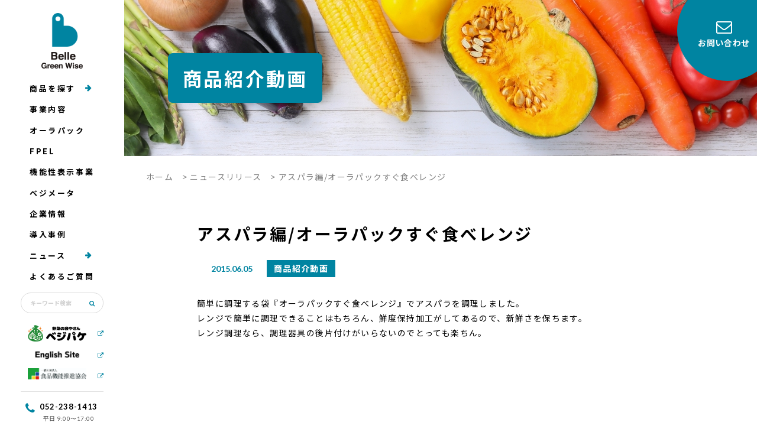

--- FILE ---
content_type: text/html; charset=UTF-8
request_url: https://bellegreenwise.co.jp/video/asparavideo/
body_size: 18640
content:
<!doctype html>
<html lang="ja">

<head>
  <meta name="google-site-verification" content="US6DmUMwwUY4DVt9NQoBgHm4Ox5bOQ-j9tQWuXJ2FtA" />
  <meta charset="UTF-8">
  <meta name="format-detection" content="telephone=no">
  <meta http-equiv="X-UA-Compatible" content="IE=edge" />
  <meta name="viewport" content="width=device-width, initial-scale=1">
  <link href="https://bellegreenwise.co.jp/wordpress/wp-content/themes/bellegreenwise-html/dist/assets/images/favicon.ico" rel="icon" />
  <link href="https://bellegreenwise.co.jp/wordpress/wp-content/themes/bellegreenwise-html/dist/assets/images/favicon.ico" rel="shortcut icon" />
  <link href="https://bellegreenwise.co.jp/wordpress/wp-content/themes/bellegreenwise-html/dist/assets/images/webclip.png" rel="apple-touch-icon" />
  <!--<script src="/wordpress/wp-content/plugins/inquiry-form-creator/js/ajaxzip2/ajaxzip2.js"></script>-->
  <script src="https://ajaxzip3.github.io/ajaxzip3.js" charset="UTF-8"></script>
  <!-- Google Tag Manager -->
  <script>
    (function(w, d, s, l, i) {
      w[l] = w[l] || [];
      w[l].push({
        'gtm.start': new Date().getTime(),
        event: 'gtm.js'
      });
      var f = d.getElementsByTagName(s)[0],
        j = d.createElement(s),
        dl = l != 'dataLayer' ? '&l=' + l : '';
      j.async = true;
      j.src =
        'https://www.googletagmanager.com/gtm.js?id=' + i + dl;
      f.parentNode.insertBefore(j, f);
    })(window, document, 'script', 'dataLayer', 'GTM-NWKNV3C');
  </script>
  <!-- End Google Tag Manager -->

  <meta name='robots' content='index, follow, max-image-preview:large, max-snippet:-1, max-video-preview:-1' />
	<style>img:is([sizes="auto" i], [sizes^="auto," i]) { contain-intrinsic-size: 3000px 1500px }</style>
				<script>
				var ajaxurl = 'https://bellegreenwise.co.jp/wordpress/wp-admin/admin-ajax.php';
			</script>
				<script>
		window.WebFontConfig = {
			// 以下にフォントを指定する
			google: {
				families: [
					'Lato:400,700'
				]
			},
			custom: {
				families: ['Noto+Sans+JP:400,500,700'],
				urls: [
					"https://fonts.googleapis.com/css2?family=Noto+Sans+JP:wght@400;500;700&display=swap"
				],
			},
			active: function() {
				sessionStorage.fonts = true;
			}
		};

		(function() {
			var wf = document.createElement('script');
			wf.src = 'https://ajax.googleapis.com/ajax/libs/webfont/1.6.26/webfont.js';
			wf.type = 'text/javascript';
			wf.async = 'true';
			var s = document.getElementsByTagName('script')[0];
			s.parentNode.insertBefore(wf, s);
		})();
	</script>

	<!-- This site is optimized with the Yoast SEO plugin v26.7 - https://yoast.com/wordpress/plugins/seo/ -->
	<title>アスパラ編/オーラパックすぐ食べレンジ - 株式会社ベルグリーンワイズ｜野菜袋などの包装資材、農業資材の総合サイト</title>
	<meta name="description" content="ベルグリーンワイズは、名古屋市中区の包装資材メーカーです。野菜袋・果実袋などに使われるFG（OPPボードン）袋だけでなく、ＭＡ包装・高鮮度保持袋「オーラパック」など、鮮度にこだわり、主に青果物のパッケージを企画・提案・販売しております。 - アスパラ編/オーラパックすぐ食べレンジ - 株式会社ベルグリーンワイズ｜野菜袋などの包装資材、農業資材の総合サイト" />
	<link rel="canonical" href="https://bellegreenwise.co.jp/video/asparavideo/" />
	<meta property="og:locale" content="ja_JP" />
	<meta property="og:type" content="article" />
	<meta property="og:title" content="アスパラ編/オーラパックすぐ食べレンジ - 株式会社ベルグリーンワイズ｜野菜袋などの包装資材、農業資材の総合サイト" />
	<meta property="og:description" content="ベルグリーンワイズは、名古屋市中区の包装資材メーカーです。野菜袋・果実袋などに使われるFG（OPPボードン）袋だけでなく、ＭＡ包装・高鮮度保持袋「オーラパック」など、鮮度にこだわり、主に青果物のパッケージを企画・提案・販売しております。 - アスパラ編/オーラパックすぐ食べレンジ - 株式会社ベルグリーンワイズ｜野菜袋などの包装資材、農業資材の総合サイト" />
	<meta property="og:url" content="https://bellegreenwise.co.jp/video/asparavideo/" />
	<meta property="og:site_name" content="株式会社ベルグリーンワイズ｜野菜袋などの包装資材、農業資材の総合サイト" />
	<meta property="article:published_time" content="2015-06-05T07:38:09+00:00" />
	<meta property="article:modified_time" content="2021-08-26T06:46:37+00:00" />
	<meta property="og:image" content="https://bellegreenwise.co.jp/wordpress/wp-content/uploads/2021/05/ogp.png" />
	<meta property="og:image:width" content="1200" />
	<meta property="og:image:height" content="600" />
	<meta property="og:image:type" content="image/png" />
	<meta name="author" content="株式会社ベルグリーンワイズ" />
	<meta name="twitter:card" content="summary_large_image" />
	<script type="application/ld+json" class="yoast-schema-graph">{"@context":"https://schema.org","@graph":[{"@type":"Article","@id":"https://bellegreenwise.co.jp/video/asparavideo/#article","isPartOf":{"@id":"https://bellegreenwise.co.jp/video/asparavideo/"},"author":{"name":"株式会社ベルグリーンワイズ","@id":"https://bellegreenwise.co.jp/#/schema/person/47b4fe4998196a7cfba11f7633f6dddd"},"headline":"アスパラ編/オーラパックすぐ食べレンジ","datePublished":"2015-06-05T07:38:09+00:00","dateModified":"2021-08-26T06:46:37+00:00","mainEntityOfPage":{"@id":"https://bellegreenwise.co.jp/video/asparavideo/"},"wordCount":0,"articleSection":["商品紹介動画","商品の使い方"],"inLanguage":"ja"},{"@type":"WebPage","@id":"https://bellegreenwise.co.jp/video/asparavideo/","url":"https://bellegreenwise.co.jp/video/asparavideo/","name":"アスパラ編/オーラパックすぐ食べレンジ - 株式会社ベルグリーンワイズ｜野菜袋などの包装資材、農業資材の総合サイト","isPartOf":{"@id":"https://bellegreenwise.co.jp/#website"},"datePublished":"2015-06-05T07:38:09+00:00","dateModified":"2021-08-26T06:46:37+00:00","author":{"@id":"https://bellegreenwise.co.jp/#/schema/person/47b4fe4998196a7cfba11f7633f6dddd"},"description":"ベルグリーンワイズは、名古屋市中区の包装資材メーカーです。野菜袋・果実袋などに使われるFG（OPPボードン）袋だけでなく、ＭＡ包装・高鮮度保持袋「オーラパック」など、鮮度にこだわり、主に青果物のパッケージを企画・提案・販売しております。 - アスパラ編/オーラパックすぐ食べレンジ - 株式会社ベルグリーンワイズ｜野菜袋などの包装資材、農業資材の総合サイト","breadcrumb":{"@id":"https://bellegreenwise.co.jp/video/asparavideo/#breadcrumb"},"inLanguage":"ja","potentialAction":[{"@type":"ReadAction","target":["https://bellegreenwise.co.jp/video/asparavideo/"]}]},{"@type":"BreadcrumbList","@id":"https://bellegreenwise.co.jp/video/asparavideo/#breadcrumb","itemListElement":[{"@type":"ListItem","position":1,"name":"ホーム","item":"https://bellegreenwise.co.jp/"},{"@type":"ListItem","position":2,"name":"ニュースリリース","item":"https://bellegreenwise.co.jp/news/"},{"@type":"ListItem","position":3,"name":"アスパラ編/オーラパックすぐ食べレンジ"}]},{"@type":"WebSite","@id":"https://bellegreenwise.co.jp/#website","url":"https://bellegreenwise.co.jp/","name":"株式会社ベルグリーンワイズ｜野菜袋などの包装資材、農業資材の総合サイト","description":"ベルグリーンワイズは、名古屋市中区の包装資材メーカーです。野菜袋・果実袋などに使われるFG（OPPボードン）袋だけでなく、ＭＡ包装・高鮮度保持袋「オーラパック」など、鮮度にこだわり、主に青果物のパッケージを企画・提案・販売しております。","potentialAction":[{"@type":"SearchAction","target":{"@type":"EntryPoint","urlTemplate":"https://bellegreenwise.co.jp/?s={search_term_string}"},"query-input":{"@type":"PropertyValueSpecification","valueRequired":true,"valueName":"search_term_string"}}],"inLanguage":"ja"},{"@type":"Person","@id":"https://bellegreenwise.co.jp/#/schema/person/47b4fe4998196a7cfba11f7633f6dddd","name":"株式会社ベルグリーンワイズ","image":{"@type":"ImageObject","inLanguage":"ja","@id":"https://bellegreenwise.co.jp/#/schema/person/image/","url":"https://secure.gravatar.com/avatar/6ece93fcc1ffb6c2231d69ce9b34d885868eda6ef9458b0ecd245eec69268106?s=96&d=mm&r=g","contentUrl":"https://secure.gravatar.com/avatar/6ece93fcc1ffb6c2231d69ce9b34d885868eda6ef9458b0ecd245eec69268106?s=96&d=mm&r=g","caption":"株式会社ベルグリーンワイズ"}}]}</script>
	<!-- / Yoast SEO plugin. -->


<script type="text/javascript">
/* <![CDATA[ */
window._wpemojiSettings = {"baseUrl":"https:\/\/s.w.org\/images\/core\/emoji\/16.0.1\/72x72\/","ext":".png","svgUrl":"https:\/\/s.w.org\/images\/core\/emoji\/16.0.1\/svg\/","svgExt":".svg","source":{"concatemoji":"https:\/\/bellegreenwise.co.jp\/wordpress\/wp-includes\/js\/wp-emoji-release.min.js?ver=6.8.3"}};
/*! This file is auto-generated */
!function(s,n){var o,i,e;function c(e){try{var t={supportTests:e,timestamp:(new Date).valueOf()};sessionStorage.setItem(o,JSON.stringify(t))}catch(e){}}function p(e,t,n){e.clearRect(0,0,e.canvas.width,e.canvas.height),e.fillText(t,0,0);var t=new Uint32Array(e.getImageData(0,0,e.canvas.width,e.canvas.height).data),a=(e.clearRect(0,0,e.canvas.width,e.canvas.height),e.fillText(n,0,0),new Uint32Array(e.getImageData(0,0,e.canvas.width,e.canvas.height).data));return t.every(function(e,t){return e===a[t]})}function u(e,t){e.clearRect(0,0,e.canvas.width,e.canvas.height),e.fillText(t,0,0);for(var n=e.getImageData(16,16,1,1),a=0;a<n.data.length;a++)if(0!==n.data[a])return!1;return!0}function f(e,t,n,a){switch(t){case"flag":return n(e,"\ud83c\udff3\ufe0f\u200d\u26a7\ufe0f","\ud83c\udff3\ufe0f\u200b\u26a7\ufe0f")?!1:!n(e,"\ud83c\udde8\ud83c\uddf6","\ud83c\udde8\u200b\ud83c\uddf6")&&!n(e,"\ud83c\udff4\udb40\udc67\udb40\udc62\udb40\udc65\udb40\udc6e\udb40\udc67\udb40\udc7f","\ud83c\udff4\u200b\udb40\udc67\u200b\udb40\udc62\u200b\udb40\udc65\u200b\udb40\udc6e\u200b\udb40\udc67\u200b\udb40\udc7f");case"emoji":return!a(e,"\ud83e\udedf")}return!1}function g(e,t,n,a){var r="undefined"!=typeof WorkerGlobalScope&&self instanceof WorkerGlobalScope?new OffscreenCanvas(300,150):s.createElement("canvas"),o=r.getContext("2d",{willReadFrequently:!0}),i=(o.textBaseline="top",o.font="600 32px Arial",{});return e.forEach(function(e){i[e]=t(o,e,n,a)}),i}function t(e){var t=s.createElement("script");t.src=e,t.defer=!0,s.head.appendChild(t)}"undefined"!=typeof Promise&&(o="wpEmojiSettingsSupports",i=["flag","emoji"],n.supports={everything:!0,everythingExceptFlag:!0},e=new Promise(function(e){s.addEventListener("DOMContentLoaded",e,{once:!0})}),new Promise(function(t){var n=function(){try{var e=JSON.parse(sessionStorage.getItem(o));if("object"==typeof e&&"number"==typeof e.timestamp&&(new Date).valueOf()<e.timestamp+604800&&"object"==typeof e.supportTests)return e.supportTests}catch(e){}return null}();if(!n){if("undefined"!=typeof Worker&&"undefined"!=typeof OffscreenCanvas&&"undefined"!=typeof URL&&URL.createObjectURL&&"undefined"!=typeof Blob)try{var e="postMessage("+g.toString()+"("+[JSON.stringify(i),f.toString(),p.toString(),u.toString()].join(",")+"));",a=new Blob([e],{type:"text/javascript"}),r=new Worker(URL.createObjectURL(a),{name:"wpTestEmojiSupports"});return void(r.onmessage=function(e){c(n=e.data),r.terminate(),t(n)})}catch(e){}c(n=g(i,f,p,u))}t(n)}).then(function(e){for(var t in e)n.supports[t]=e[t],n.supports.everything=n.supports.everything&&n.supports[t],"flag"!==t&&(n.supports.everythingExceptFlag=n.supports.everythingExceptFlag&&n.supports[t]);n.supports.everythingExceptFlag=n.supports.everythingExceptFlag&&!n.supports.flag,n.DOMReady=!1,n.readyCallback=function(){n.DOMReady=!0}}).then(function(){return e}).then(function(){var e;n.supports.everything||(n.readyCallback(),(e=n.source||{}).concatemoji?t(e.concatemoji):e.wpemoji&&e.twemoji&&(t(e.twemoji),t(e.wpemoji)))}))}((window,document),window._wpemojiSettings);
/* ]]> */
</script>
<style id='wp-emoji-styles-inline-css' type='text/css'>

	img.wp-smiley, img.emoji {
		display: inline !important;
		border: none !important;
		box-shadow: none !important;
		height: 1em !important;
		width: 1em !important;
		margin: 0 0.07em !important;
		vertical-align: -0.1em !important;
		background: none !important;
		padding: 0 !important;
	}
</style>
<link rel='stylesheet' id='wp-block-library-css' href='https://bellegreenwise.co.jp/wordpress/wp-includes/css/dist/block-library/style.min.css?ver=6.8.3' type='text/css' media='all' />
<style id='classic-theme-styles-inline-css' type='text/css'>
/*! This file is auto-generated */
.wp-block-button__link{color:#fff;background-color:#32373c;border-radius:9999px;box-shadow:none;text-decoration:none;padding:calc(.667em + 2px) calc(1.333em + 2px);font-size:1.125em}.wp-block-file__button{background:#32373c;color:#fff;text-decoration:none}
</style>
<style id='global-styles-inline-css' type='text/css'>
:root{--wp--preset--aspect-ratio--square: 1;--wp--preset--aspect-ratio--4-3: 4/3;--wp--preset--aspect-ratio--3-4: 3/4;--wp--preset--aspect-ratio--3-2: 3/2;--wp--preset--aspect-ratio--2-3: 2/3;--wp--preset--aspect-ratio--16-9: 16/9;--wp--preset--aspect-ratio--9-16: 9/16;--wp--preset--color--black: #000000;--wp--preset--color--cyan-bluish-gray: #abb8c3;--wp--preset--color--white: #ffffff;--wp--preset--color--pale-pink: #f78da7;--wp--preset--color--vivid-red: #cf2e2e;--wp--preset--color--luminous-vivid-orange: #ff6900;--wp--preset--color--luminous-vivid-amber: #fcb900;--wp--preset--color--light-green-cyan: #7bdcb5;--wp--preset--color--vivid-green-cyan: #00d084;--wp--preset--color--pale-cyan-blue: #8ed1fc;--wp--preset--color--vivid-cyan-blue: #0693e3;--wp--preset--color--vivid-purple: #9b51e0;--wp--preset--gradient--vivid-cyan-blue-to-vivid-purple: linear-gradient(135deg,rgba(6,147,227,1) 0%,rgb(155,81,224) 100%);--wp--preset--gradient--light-green-cyan-to-vivid-green-cyan: linear-gradient(135deg,rgb(122,220,180) 0%,rgb(0,208,130) 100%);--wp--preset--gradient--luminous-vivid-amber-to-luminous-vivid-orange: linear-gradient(135deg,rgba(252,185,0,1) 0%,rgba(255,105,0,1) 100%);--wp--preset--gradient--luminous-vivid-orange-to-vivid-red: linear-gradient(135deg,rgba(255,105,0,1) 0%,rgb(207,46,46) 100%);--wp--preset--gradient--very-light-gray-to-cyan-bluish-gray: linear-gradient(135deg,rgb(238,238,238) 0%,rgb(169,184,195) 100%);--wp--preset--gradient--cool-to-warm-spectrum: linear-gradient(135deg,rgb(74,234,220) 0%,rgb(151,120,209) 20%,rgb(207,42,186) 40%,rgb(238,44,130) 60%,rgb(251,105,98) 80%,rgb(254,248,76) 100%);--wp--preset--gradient--blush-light-purple: linear-gradient(135deg,rgb(255,206,236) 0%,rgb(152,150,240) 100%);--wp--preset--gradient--blush-bordeaux: linear-gradient(135deg,rgb(254,205,165) 0%,rgb(254,45,45) 50%,rgb(107,0,62) 100%);--wp--preset--gradient--luminous-dusk: linear-gradient(135deg,rgb(255,203,112) 0%,rgb(199,81,192) 50%,rgb(65,88,208) 100%);--wp--preset--gradient--pale-ocean: linear-gradient(135deg,rgb(255,245,203) 0%,rgb(182,227,212) 50%,rgb(51,167,181) 100%);--wp--preset--gradient--electric-grass: linear-gradient(135deg,rgb(202,248,128) 0%,rgb(113,206,126) 100%);--wp--preset--gradient--midnight: linear-gradient(135deg,rgb(2,3,129) 0%,rgb(40,116,252) 100%);--wp--preset--font-size--small: 13px;--wp--preset--font-size--medium: 20px;--wp--preset--font-size--large: 36px;--wp--preset--font-size--x-large: 42px;--wp--preset--spacing--20: 0.44rem;--wp--preset--spacing--30: 0.67rem;--wp--preset--spacing--40: 1rem;--wp--preset--spacing--50: 1.5rem;--wp--preset--spacing--60: 2.25rem;--wp--preset--spacing--70: 3.38rem;--wp--preset--spacing--80: 5.06rem;--wp--preset--shadow--natural: 6px 6px 9px rgba(0, 0, 0, 0.2);--wp--preset--shadow--deep: 12px 12px 50px rgba(0, 0, 0, 0.4);--wp--preset--shadow--sharp: 6px 6px 0px rgba(0, 0, 0, 0.2);--wp--preset--shadow--outlined: 6px 6px 0px -3px rgba(255, 255, 255, 1), 6px 6px rgba(0, 0, 0, 1);--wp--preset--shadow--crisp: 6px 6px 0px rgba(0, 0, 0, 1);}:where(.is-layout-flex){gap: 0.5em;}:where(.is-layout-grid){gap: 0.5em;}body .is-layout-flex{display: flex;}.is-layout-flex{flex-wrap: wrap;align-items: center;}.is-layout-flex > :is(*, div){margin: 0;}body .is-layout-grid{display: grid;}.is-layout-grid > :is(*, div){margin: 0;}:where(.wp-block-columns.is-layout-flex){gap: 2em;}:where(.wp-block-columns.is-layout-grid){gap: 2em;}:where(.wp-block-post-template.is-layout-flex){gap: 1.25em;}:where(.wp-block-post-template.is-layout-grid){gap: 1.25em;}.has-black-color{color: var(--wp--preset--color--black) !important;}.has-cyan-bluish-gray-color{color: var(--wp--preset--color--cyan-bluish-gray) !important;}.has-white-color{color: var(--wp--preset--color--white) !important;}.has-pale-pink-color{color: var(--wp--preset--color--pale-pink) !important;}.has-vivid-red-color{color: var(--wp--preset--color--vivid-red) !important;}.has-luminous-vivid-orange-color{color: var(--wp--preset--color--luminous-vivid-orange) !important;}.has-luminous-vivid-amber-color{color: var(--wp--preset--color--luminous-vivid-amber) !important;}.has-light-green-cyan-color{color: var(--wp--preset--color--light-green-cyan) !important;}.has-vivid-green-cyan-color{color: var(--wp--preset--color--vivid-green-cyan) !important;}.has-pale-cyan-blue-color{color: var(--wp--preset--color--pale-cyan-blue) !important;}.has-vivid-cyan-blue-color{color: var(--wp--preset--color--vivid-cyan-blue) !important;}.has-vivid-purple-color{color: var(--wp--preset--color--vivid-purple) !important;}.has-black-background-color{background-color: var(--wp--preset--color--black) !important;}.has-cyan-bluish-gray-background-color{background-color: var(--wp--preset--color--cyan-bluish-gray) !important;}.has-white-background-color{background-color: var(--wp--preset--color--white) !important;}.has-pale-pink-background-color{background-color: var(--wp--preset--color--pale-pink) !important;}.has-vivid-red-background-color{background-color: var(--wp--preset--color--vivid-red) !important;}.has-luminous-vivid-orange-background-color{background-color: var(--wp--preset--color--luminous-vivid-orange) !important;}.has-luminous-vivid-amber-background-color{background-color: var(--wp--preset--color--luminous-vivid-amber) !important;}.has-light-green-cyan-background-color{background-color: var(--wp--preset--color--light-green-cyan) !important;}.has-vivid-green-cyan-background-color{background-color: var(--wp--preset--color--vivid-green-cyan) !important;}.has-pale-cyan-blue-background-color{background-color: var(--wp--preset--color--pale-cyan-blue) !important;}.has-vivid-cyan-blue-background-color{background-color: var(--wp--preset--color--vivid-cyan-blue) !important;}.has-vivid-purple-background-color{background-color: var(--wp--preset--color--vivid-purple) !important;}.has-black-border-color{border-color: var(--wp--preset--color--black) !important;}.has-cyan-bluish-gray-border-color{border-color: var(--wp--preset--color--cyan-bluish-gray) !important;}.has-white-border-color{border-color: var(--wp--preset--color--white) !important;}.has-pale-pink-border-color{border-color: var(--wp--preset--color--pale-pink) !important;}.has-vivid-red-border-color{border-color: var(--wp--preset--color--vivid-red) !important;}.has-luminous-vivid-orange-border-color{border-color: var(--wp--preset--color--luminous-vivid-orange) !important;}.has-luminous-vivid-amber-border-color{border-color: var(--wp--preset--color--luminous-vivid-amber) !important;}.has-light-green-cyan-border-color{border-color: var(--wp--preset--color--light-green-cyan) !important;}.has-vivid-green-cyan-border-color{border-color: var(--wp--preset--color--vivid-green-cyan) !important;}.has-pale-cyan-blue-border-color{border-color: var(--wp--preset--color--pale-cyan-blue) !important;}.has-vivid-cyan-blue-border-color{border-color: var(--wp--preset--color--vivid-cyan-blue) !important;}.has-vivid-purple-border-color{border-color: var(--wp--preset--color--vivid-purple) !important;}.has-vivid-cyan-blue-to-vivid-purple-gradient-background{background: var(--wp--preset--gradient--vivid-cyan-blue-to-vivid-purple) !important;}.has-light-green-cyan-to-vivid-green-cyan-gradient-background{background: var(--wp--preset--gradient--light-green-cyan-to-vivid-green-cyan) !important;}.has-luminous-vivid-amber-to-luminous-vivid-orange-gradient-background{background: var(--wp--preset--gradient--luminous-vivid-amber-to-luminous-vivid-orange) !important;}.has-luminous-vivid-orange-to-vivid-red-gradient-background{background: var(--wp--preset--gradient--luminous-vivid-orange-to-vivid-red) !important;}.has-very-light-gray-to-cyan-bluish-gray-gradient-background{background: var(--wp--preset--gradient--very-light-gray-to-cyan-bluish-gray) !important;}.has-cool-to-warm-spectrum-gradient-background{background: var(--wp--preset--gradient--cool-to-warm-spectrum) !important;}.has-blush-light-purple-gradient-background{background: var(--wp--preset--gradient--blush-light-purple) !important;}.has-blush-bordeaux-gradient-background{background: var(--wp--preset--gradient--blush-bordeaux) !important;}.has-luminous-dusk-gradient-background{background: var(--wp--preset--gradient--luminous-dusk) !important;}.has-pale-ocean-gradient-background{background: var(--wp--preset--gradient--pale-ocean) !important;}.has-electric-grass-gradient-background{background: var(--wp--preset--gradient--electric-grass) !important;}.has-midnight-gradient-background{background: var(--wp--preset--gradient--midnight) !important;}.has-small-font-size{font-size: var(--wp--preset--font-size--small) !important;}.has-medium-font-size{font-size: var(--wp--preset--font-size--medium) !important;}.has-large-font-size{font-size: var(--wp--preset--font-size--large) !important;}.has-x-large-font-size{font-size: var(--wp--preset--font-size--x-large) !important;}
:where(.wp-block-post-template.is-layout-flex){gap: 1.25em;}:where(.wp-block-post-template.is-layout-grid){gap: 1.25em;}
:where(.wp-block-columns.is-layout-flex){gap: 2em;}:where(.wp-block-columns.is-layout-grid){gap: 2em;}
:root :where(.wp-block-pullquote){font-size: 1.5em;line-height: 1.6;}
</style>
<link rel='stylesheet' id='cookie-law-info-css' href='https://bellegreenwise.co.jp/wordpress/wp-content/plugins/cookie-law-info/legacy/public/css/cookie-law-info-public.css?ver=3.3.9.1' type='text/css' media='all' />
<link rel='stylesheet' id='cookie-law-info-gdpr-css' href='https://bellegreenwise.co.jp/wordpress/wp-content/plugins/cookie-law-info/legacy/public/css/cookie-law-info-gdpr.css?ver=3.3.9.1' type='text/css' media='all' />
<link rel='stylesheet' id='toc-screen-css' href='https://bellegreenwise.co.jp/wordpress/wp-content/plugins/table-of-contents-plus/screen.min.css?ver=2411.1' type='text/css' media='all' />
<link rel='stylesheet' id='growp_main-css' href='https://bellegreenwise.co.jp/wordpress/wp-content/themes/bellegreenwise-html/dist/assets/css/style.css?ver=1.1.1' type='text/css' media='all' />
<link rel='stylesheet' id='growp_app-css' href='https://bellegreenwise.co.jp/wordpress/wp-content/themes/bellegreenwise-html/dist/assets/css/app.css?ver=1.1.1' type='text/css' media='all' />
<link rel='stylesheet' id='growp_overwrite-css' href='https://bellegreenwise.co.jp/wordpress/wp-content/themes/bellegreenwise-wp/overwrite.css?ver=1.1.1' type='text/css' media='all' />
<link rel='stylesheet' id='growp_overwrite02-css' href='https://bellegreenwise.co.jp/wordpress/wp-content/themes/bellegreenwise-wp/overwrite02.css?ver=1.1.1' type='text/css' media='all' />
<link rel='stylesheet' id='growp_ippai-add-css' href='https://bellegreenwise.co.jp/wordpress/wp-content/themes/bellegreenwise-wp/ippai-add.css?ver=1.1.1' type='text/css' media='all' />
<link rel='stylesheet' id='iqfmcss-css' href='https://bellegreenwise.co.jp/wordpress/wp-content/plugins/inquiry-form-creator/css/inquiry-form.css?ver=0.7' type='text/css' media='all' />
<script type="text/javascript" src="https://bellegreenwise.co.jp/wordpress/wp-includes/js/jquery/jquery.min.js?ver=3.7.1" id="jquery-core-js"></script>
<script type="text/javascript" src="https://bellegreenwise.co.jp/wordpress/wp-includes/js/jquery/jquery-migrate.min.js?ver=3.4.1" id="jquery-migrate-js"></script>
<script type="text/javascript" id="cookie-law-info-js-extra">
/* <![CDATA[ */
var Cli_Data = {"nn_cookie_ids":[],"cookielist":[],"non_necessary_cookies":[],"ccpaEnabled":"","ccpaRegionBased":"","ccpaBarEnabled":"","strictlyEnabled":["necessary","obligatoire"],"ccpaType":"gdpr","js_blocking":"1","custom_integration":"","triggerDomRefresh":"","secure_cookies":""};
var cli_cookiebar_settings = {"animate_speed_hide":"500","animate_speed_show":"500","background":"#FFF","border":"#b1a6a6c2","border_on":"","button_1_button_colour":"#61a229","button_1_button_hover":"#4e8221","button_1_link_colour":"#fff","button_1_as_button":"1","button_1_new_win":"","button_2_button_colour":"#333","button_2_button_hover":"#292929","button_2_link_colour":"#444","button_2_as_button":"","button_2_hidebar":"","button_3_button_colour":"#dedfe0","button_3_button_hover":"#b2b2b3","button_3_link_colour":"#333333","button_3_as_button":"1","button_3_new_win":"","button_4_button_colour":"#dedfe0","button_4_button_hover":"#b2b2b3","button_4_link_colour":"#333333","button_4_as_button":"1","button_7_button_colour":"#ffffff","button_7_button_hover":"#cccccc","button_7_link_colour":"#fff","button_7_as_button":"1","button_7_new_win":"","font_family":"inherit","header_fix":"","notify_animate_hide":"1","notify_animate_show":"","notify_div_id":"#cookie-law-info-bar","notify_position_horizontal":"right","notify_position_vertical":"bottom","scroll_close":"","scroll_close_reload":"","accept_close_reload":"","reject_close_reload":"","showagain_tab":"","showagain_background":"#fff","showagain_border":"#000","showagain_div_id":"#cookie-law-info-again","showagain_x_position":"100px","text":"#333333","show_once_yn":"","show_once":"10000","logging_on":"","as_popup":"","popup_overlay":"1","bar_heading_text":"","cookie_bar_as":"banner","popup_showagain_position":"bottom-right","widget_position":"left"};
var log_object = {"ajax_url":"https:\/\/bellegreenwise.co.jp\/wordpress\/wp-admin\/admin-ajax.php"};
/* ]]> */
</script>
<script type="text/javascript" src="https://bellegreenwise.co.jp/wordpress/wp-content/plugins/cookie-law-info/legacy/public/js/cookie-law-info-public.js?ver=3.3.9.1" id="cookie-law-info-js"></script>
<script type="text/javascript" src="https://bellegreenwise.co.jp/wordpress/wp-content/plugins/inquiry-form-creator/js/ajaxzip2/ajaxzip2.js?ver=2.10" id="AjaxZip-js"></script>
<script type="text/javascript" src="https://bellegreenwise.co.jp/wordpress/wp-content/plugins/inquiry-form-creator/js/jquery.upload.js?ver=1.0.2" id="jquery.upload-js"></script>
<link rel="https://api.w.org/" href="https://bellegreenwise.co.jp/wp-json/" /><link rel="alternate" title="JSON" type="application/json" href="https://bellegreenwise.co.jp/wp-json/wp/v2/posts/9782" /><link rel="alternate" title="oEmbed (JSON)" type="application/json+oembed" href="https://bellegreenwise.co.jp/wp-json/oembed/1.0/embed?url=https%3A%2F%2Fbellegreenwise.co.jp%2Fvideo%2Fasparavideo%2F" />
<link rel="alternate" title="oEmbed (XML)" type="text/xml+oembed" href="https://bellegreenwise.co.jp/wp-json/oembed/1.0/embed?url=https%3A%2F%2Fbellegreenwise.co.jp%2Fvideo%2Fasparavideo%2F&#038;format=xml" />
<script>AjaxZip2.JSONDATA = "https://bellegreenwise.co.jp/wordpress/wp-content/plugins/inquiry-form-creator/js/ajaxzip2/data";</script><link rel="icon" href="https://bellegreenwise.co.jp/wordpress/wp-content/uploads/2022/05/favicon-120x120.png" sizes="32x32" />
<link rel="icon" href="https://bellegreenwise.co.jp/wordpress/wp-content/uploads/2022/05/favicon.png" sizes="192x192" />
<link rel="apple-touch-icon" href="https://bellegreenwise.co.jp/wordpress/wp-content/uploads/2022/05/favicon.png" />
<meta name="msapplication-TileImage" content="https://bellegreenwise.co.jp/wordpress/wp-content/uploads/2022/05/favicon.png" />
  <script>
    // (function(i,s,o,g,r,a,m){i['GoogleAnalyticsObject']=r;i[r]=i[r]||function(){
    // (i[r].q=i[r].q||[]).push(arguments)},i[r].l=1*new Date();a=s.createElement(o),
    // m=s.getElementsByTagName(o)[0];a.async=1;a.src=g;m.parentNode.insertBefore(a,m)
    // })(window,document,'script','//www.google-analytics.com/analytics.js','ga');

    // ga('create', 'UA-10975208-1', 'auto');
    // ga('send', 'pageview');
  </script>
</head>

<body class="wp-singular post-template-default single single-post postid-9782 single-format-standard wp-theme-bellegreenwise-wp wp-child-theme-bellegreenwise-htmldist asparavideo">
  <!-- Google Tag Manager (noscript) -->
  <noscript><iframe src="https://www.googletagmanager.com/ns.html?id=GTM-NWKNV3C" height="0" width="0" style="display:none;visibility:hidden"></iframe></noscript>
  <!-- End Google Tag Manager (noscript) -->

  <!-- Google Code for
&#38651;&#35441;&#21839;&#12356;&#21512;&#12431;&#12379;&#25968; Conversion
Page
In your html page, add the snippet and call
goog_report_conversion when someone clicks on the
phone number link or button. -->
  <script type="text/javascript">
    /* <![CDATA[ */
    goog_snippet_vars = function() {
      var w = window;
      w.google_conversion_id = 1026370605;
      w.google_conversion_label = "b0U9CLazkmwQrdi06QM";
      w.google_remarketing_only = false;
    }
    // DO NOT CHANGE THE CODE BELOW.
    goog_report_conversion = function(url) {
      goog_snippet_vars();
      window.google_conversion_format = "3";
      var opt = new Object();
      opt.onload_callback = function() {
        if (typeof(url) != 'undefined') {
          window.location = url;
        }
      }
      var conv_handler = window['google_trackConversion'];
      if (typeof(conv_handler) == 'function') {
        conv_handler(opt);
      }
    }
    /* ]]> */
  </script>
  <script type="text/javascript" src="//www.googleadservices.com/pagead/conversion_async.js">
  </script>
  <a class="c-slidebar-button js-slidebar-button" href="#"><span class="c-slidebar-button__line"><span></span><span></span><span></span></span></a>
<div class="c-slidebar-menu js-slidebar-menu is-top-to-bottom">
  <div class="c-slidebar-menu__search">
    <form method="GET" action="/">
      <div class="c-slidebar-menu__search-input">
        <input type="text" placeholder="キーワード検索" name="s" />
        <button type="submit"><i class="fa fa-search" aria-hidden="true"></i></button>
      </div>
    </form>
  </div>
  <ul>
    <li><a href="https://bellegreenwise.co.jp/products/">商品を探す</a>
    </li>
    <li><a href="https://bellegreenwise.co.jp/business/">事業内容</a>
    </li>
    <li><a href="https://bellegreenwise.co.jp/aura-pack/">オーラパック</a>
    </li>
    <li><a href="https://bellegreenwise.co.jp/fpel-flower/">FPEL</a>
    </li>
    <li><a href="https://bellegreenwise.co.jp/kinouseihyouji_package/">機能性表示事業</a>
    </li>
    <li><a href="https://bellegreenwise.co.jp/about/">企業情報</a>
    </li>
    <li><a href="https://bellegreenwise.co.jp/case-study/">導入事例</a>
    </li>
    <li><a href="https://bellegreenwise.co.jp/news/">ニュースリリース</a>
    </li>
    <li><a href="https://bellegreenwise.co.jp/qa/">よくあるご質問</a>
    </li>
    <li><a href="https://bellegreenwise.co.jp/digitalcatalog/">Webカタログ</a>
    </li>
    <li><a href="https://bellegreenwise.co.jp/purchase/">ご購入について</a>
    </li>
    <li><a href="https://bellegreenwise.co.jp/mailmag/">メルマガ登録</a>
    </li>
  </ul>
  <div class="c-slidebar-menu__tels">
    <div class="c-slidebar-menu__tel"><i class="fa fa-phone" aria-hidden="true"></i>
      <div class="c-slidebar-menu__tel-text"><a href="tel:052-238-1413">052-238-1413</a><small>受付時間：平日 9:00〜19:00</small></div>
    </div>
    <div class="c-slidebar-menu__tel is-fax"><i class="fa fa-fax" aria-hidden="true"></i>
      <div class="c-slidebar-menu__tel-text"><strong>052-238-1418</strong></div>
    </div>
  </div>
  <div class="c-slidebar-menu__buttons">
    <div class="c-slidebar-menu__button"><a class="c-button" href="https://bellegreenwise.co.jp/contact/"><i class="fa fa-envelope-o" aria-hidden="true"></i>メールでの<br>お問い合わせ</a>
    </div>
    <div class="c-slidebar-menu__button"><a class="c-button" href="https://bellegreenwise.co.jp/purchase/"><i class="fa fa-truck" aria-hidden="true"></i>ご購入について</a>
    </div>
  </div>
  <div class="c-slidebar-menu__banner"><span>ベルグリーンワイズが運営するネットショップ</span><a href="https://vegepake.com/?gclid=Cj0KCQiA-aGCBhCwARIsAHDl5x8MG8FXpVMSd5M1bzTVrEjFvaohjZZGcQwc_rTGOAGPitS-RKRW3P8aAjhTEALw_wcB" target="_blank"><img src="https://bellegreenwise.co.jp/wordpress/wp-content/themes/bellegreenwise-html/dist/assets/images/logo-vegepake.png" alt="野菜の袋やさん ベジパケ" /></a></div>
  <div class="c-slidebar-menu__banner" style="width:75%; text-align:center;"><span>ベルグリーンワイズの英語サイト</span><a href="https://bellegreenwise.com/" target="_blank"><img src="https://bellegreenwise.co.jp/wordpress/wp-content/uploads/2023/02/banner-en.png" alt="English Site" /></a></div>
  <div class="c-slidebar-menu__banner"><span>食品機能推進協会</span><a href="https://ffia.or.jp/" target="_blank"><img src="https://bellegreenwise.co.jp/wordpress/wp-content/themes/bellegreenwise-html/dist/assets/images/logo-shokuhin-kinou-suishin.jpg" alt="食品機能推進協会" /></a></div>
  <div class="c-slidebar-menu__sns"><a href="https://www.facebook.com/bellegreenwise/" target="_blank"><img src="https://bellegreenwise.co.jp/wordpress/wp-content/themes/bellegreenwise-html/dist/assets/images/icon-header-facebook.png" alt="Facebook" /></a><a href="https://www.instagram.com/belle_green_wise/" target="_blank"><img src="https://bellegreenwise.co.jp/wordpress/wp-content/themes/bellegreenwise-html/dist/assets/images/icon-header-instagram.png" alt="Instagram" /></a><a href="https://note.com/belle_greenwise" target="_blank"><img src="https://bellegreenwise.co.jp/wordpress/wp-content/themes/bellegreenwise-html/dist/assets/images/icon-header-note.png" alt="Note" /></a></div>
</div><header class="l-header-minimal">
  <div class="l-header-minimal__inner">
    <div class="l-header-minimal__heading">
    <a href="https://bellegreenwise.co.jp"><img class="u-hidden-md" src="https://bellegreenwise.co.jp/wordpress/wp-content/themes/bellegreenwise-html/dist/assets/images/logo.png" alt="株式会社ベルグリーンワイズ｜野菜袋などの包装資材、農業資材の総合サイト" /><img class="u-visible-md" src="https://bellegreenwise.co.jp/wordpress/wp-content/themes/bellegreenwise-html/dist/assets/images/logo-sp.png" alt="株式会社ベルグリーンワイズ｜野菜袋などの包装資材、農業資材の総合サイト" /></a>
    </div>
    <nav class="l-header-minimal__nav">
      <ul>
        </li>
        <li class="is-parent"><a href="https://bellegreenwise.co.jp/products/">商品を探す</a>
          <div class="l-header-minimal__submenu">
	<div class="l-header-minimal__submenu__inner">
		<a class="c-button" href="https://bellegreenwise.co.jp/products/">青果物関連</a>
		<a class="c-button" href="https://bellegreenwise.co.jp/products-flower/">フラワー関連</a>
	</div>
</div></li>
        <li><a href="https://bellegreenwise.co.jp/business/">事業内容</a>
        </li>
        <li><a href="https://bellegreenwise.co.jp/aura-pack/">オーラパック</a>
        </li>
        <li><a href="https://bellegreenwise.co.jp/fpel-flower/">FPEL</a>
        </li>
        <li><a href="https://bellegreenwise.co.jp/kinouseihyouji_package/">機能性表示事業</a>
        </li>
        <li><a href="https://bellegreenwise.co.jp/veggiemeter/">ベジメータ</a>
        </li>
        <li><a href="https://bellegreenwise.co.jp/about/">企業情報</a>
        </li>
        <li><a href="https://bellegreenwise.co.jp/case-study/">導入事例</a>
        </li>
        <li class="is-parent"><a href="https://bellegreenwise.co.jp/news/">ニュース</a><div class="l-header-minimal__submenu">
	<div class="l-header-minimal__submenu__inner">
		<a class="c-button" href="https://bellegreenwise.co.jp/news/">すべて</a>
					<a class="c-button" href="https://bellegreenwise.co.jp/campaign/">キャンペーン</a>
						<a class="c-button" href="https://bellegreenwise.co.jp/new/">新着情報</a>
						<a class="c-button" href="https://bellegreenwise.co.jp/kinouseihyouji/">機能性表示事業</a>
						<a class="c-button" href="https://bellegreenwise.co.jp/video/">商品紹介動画</a>
						<a class="c-button" href="https://bellegreenwise.co.jp/exhibit/">出展情報</a>
						<a class="c-button" href="https://bellegreenwise.co.jp/useful/">お役立ち</a>
				</div>
</div>

</li>
        <li><a href="https://bellegreenwise.co.jp/qa/">よくあるご質問</a>
        </li>
      </ul>
    </nav>
    <div class="l-header-minimal__search">
      <form method="GET" action="/">
        <div class="l-header-minimal__search-input">
          <input type="text" placeholder="キーワード検索" name="s">
          <button type="submit"><i class="fa fa-search" aria-hidden="true"></i></button>
        </div>
      </form>
    </div>
    <div class="l-header-minimal__banner">
      <a href="https://vegepake.com/?gclid=Cj0KCQiA-aGCBhCwARIsAHDl5x8MG8FXpVMSd5M1bzTVrEjFvaohjZZGcQwc_rTGOAGPitS-RKRW3P8aAjhTEALw_wcB" target="_blank"><img src="https://bellegreenwise.co.jp/wordpress/wp-content/themes/bellegreenwise-html/dist/assets/images/logo-vegepake.png" alt='野菜の袋やさん ベジパケ' /></a>
      <a class="" href="https://bellegreenwise.com/" target="_blank" style="margin:10px 0 4px;"><img src='https://bellegreenwise.co.jp/wordpress/wp-content/uploads/2023/02/banner-en.png' alt='English Site' /></a>
      <a class="" href="https://ffia.or.jp/" target="_blank" style="margin:10px 0 4px;"><img src="https://bellegreenwise.co.jp/wordpress/wp-content/themes/bellegreenwise-html/dist/assets/images/logo-shokuhin-kinou-suishin.jpg" alt='食品機能推進協会' /></a>
    </div>
    <div class="l-header-minimal__tel"><i class="fa fa-phone" aria-hidden="true"></i>
      <div class="l-header-minimal__tel-text"><a href="tel:052-238-1413">052-238-1413</a><small>平日 <span>9:00〜17:00</span></small></div>
    </div>
    <div class="l-header-minimal__tel is-fax"><i class="fa fa-fax" aria-hidden="true"></i>
      <div class="l-header-minimal__tel-text"><strong>052-238-1418</strong></div>
    </div>
    <div class="l-header-minimal__sns"><a href="https://www.facebook.com/bellegreenwise/" target="_blank"><img src="https://bellegreenwise.co.jp/wordpress/wp-content/themes/bellegreenwise-html/dist/assets/images/icon-header-facebook.png" alt="Facebook" /></a><a href="https://www.instagram.com/belle_green_wise/" target="_blank"><img src="https://bellegreenwise.co.jp/wordpress/wp-content/themes/bellegreenwise-html/dist/assets/images/icon-header-instagram.png" alt="Instagram" /></a><a href="https://note.com/belle_greenwise" target="_blank"><img src="https://bellegreenwise.co.jp/wordpress/wp-content/themes/bellegreenwise-html/dist/assets/images/icon-header-note.png" alt="Note" /></a></div>
  </div><a class="l-header-minimal__contact" href="https://bellegreenwise.co.jp/contact/"><i class="fa fa-envelope-o" aria-hidden="true"></i><span>お問い合わせ</span></a>
</header><div class="l-page-header">
	<div class="l-page-header__image">
		<div class="l-page-header__bgimg" style="background-image: url(https://bellegreenwise.co.jp/wordpress/wp-content/uploads/2021/05/img-page-header-news-02.jpg)">
		</div>
	</div>
	<div class="l-page-header__inner">
				<div class="l-page-header__title">商品紹介動画		</div>
	</div>
</div>


<div class="c-breadcrumb"><div class="l-container"><div class="c-breadcrumb__inner"><span><span><a href="https://bellegreenwise.co.jp/">ホーム</a></span> &gt; <span><a href="https://bellegreenwise.co.jp/news/">ニュースリリース</a></span> &gt; <span class="breadcrumb_last" aria-current="page">アスパラ編/オーラパックすぐ食べレンジ</span></span></div></div></div>        <section class="l-main">
                
<section class="l-section is-xxlg">
	<div class="l-container">
		<div class="row">
			<div class="large-10 small-12 is-push-lg-1">
				<div class="c-news-header">
					<h1 class="c-news-header__title">アスパラ編/オーラパックすぐ食べレンジ</h1>
					<div class="c-news-header__sup">
						<div class="c-news-header__date">
							2015.06.05						</div>
						<div class="c-news-header__label c-label">
							商品紹介動画						</div>
					</div>
				</div>
																	<p>
						簡単に調理する袋『オーラパックすぐ食べレンジ』でアスパラを調理しました。<br />
レンジで簡単に調理できることはもちろん、鮮度保持加工がしてあるので、新鮮さを保ちます。<br />
レンジ調理なら、調理器具の後片付けがいらないのでとっても楽ちん。					</p>
				
									<div class="c-youtube u-mbs">
						<iframe width="560" height="315" src="https://www.youtube.com/embed/VVCTkfCxOZ4" frameborder="0" allowfullscreen></iframe>					</div>
				
				<div class="l-post-content">
											<div style="background: #fffad9; padding: 30px;">
							オーラパックすぐ食べレンジシリーズは、レンジでの加熱に対応した簡単調理ができる野菜袋です。<br />
調理の時短効果、光熱費の節約効果が期待できるＰＲ要素満載の商品です。<br />
袋のまま調理するため、野菜の栄養・旨味を逃がしません。<br />
各種規格品、別注品も取り扱っております。<br />
サンプルのご要望やお問い合わせは、お問い合わせフォームからお気軽にご連絡ください。						</div>
									</div>
								<div class="l-campaign-content">
					<div class="l-post-content">
						
						
						
						
						
						
					</div>

					
									</div>
				<div class="l-post-content">
					
				</div>

				<nav class="c-post-navs"><ul><li class="c-post-navs__prev"><a href="https://bellegreenwise.co.jp/new/post-9784/" class=" c-button is-sm is-arrow-left"><span>前の記事へ</span></a></li><li class="c-post-navs__archive"><a href="https://bellegreenwise.co.jp/news/" class=" c-button is-sm post"><span><i class="fa fa-th" aria-hidden="true"></i> 記事一覧へ</span></a></li><li class="c-post-navs__next"><a href="https://bellegreenwise.co.jp/new/post-10039/" class=" c-button is-sm"><span>次の記事へ</span></a></li></ul></nav>
															<h3 class="c-heading is-sm">関連コンテンツ</h3>
						<div class="c-card-media is-news is-sm ">
							<div class="c-card-media__content">
								<div class="c-card-media__list">
									<a class="c-card-media__item" href="https://bellegreenwise.co.jp/video/post-48051/" >
	<div class="c-card-media__item-category">
		商品紹介動画	</div>
	<div class="c-card-media__item-image">
		<div class="bg-img" style="background-image: url(https://bellegreenwise.co.jp/wordpress/wp-content/uploads/2026/01/20260120_004636000_iOS.jpg)">
		</div>
	</div>
	<div class="c-card-media__item-content">
		<div class="c-card-media__item-text">
			【ガーベラ】ベントネックを抑制して美しさ長持ち！		</div>
		<div class="c-card-media__item-option">2026.01.20</div>
	</div>
</a>

<a class="c-card-media__item" href="https://bellegreenwise.co.jp/video/post-47885/" >
	<div class="c-card-media__item-category">
		商品紹介動画	</div>
	<div class="c-card-media__item-image">
		<div class="bg-img" style="background-image: url(https://bellegreenwise.co.jp/wordpress/wp-content/uploads/2026/01/samene.png)">
		</div>
	</div>
	<div class="c-card-media__item-content">
		<div class="c-card-media__item-text">
			オーラパック規格品採用インタビューin TAKAMIYA AGRIBUSINESS PARK【株式会社NEXTAGE様 ×  株式会社マクニカ様 × 株式会社タカミヤ様】		</div>
		<div class="c-card-media__item-option">2026.01.08</div>
	</div>
</a>

<a class="c-card-media__item" href="https://bellegreenwise.co.jp/video/post-47780/" >
	<div class="c-card-media__item-category">
		商品紹介動画	</div>
	<div class="c-card-media__item-image">
		<div class="bg-img" style="background-image: url(https://bellegreenwise.co.jp/wordpress/wp-content/uploads/2025/12/Image-1.jpg)">
		</div>
	</div>
	<div class="c-card-media__item-content">
		<div class="c-card-media__item-text">
			【アルストロメリア】水揚げ促進で美しさ長持ち！		</div>
		<div class="c-card-media__item-option">2025.12.15</div>
	</div>
</a>

<a class="c-card-media__item" href="https://bellegreenwise.co.jp/video/post-32188/" >
	<div class="c-card-media__item-category">
		商品紹介動画	</div>
	<div class="c-card-media__item-image">
		<div class="bg-img" style="background-image: url(https://bellegreenwise.co.jp/wordpress/wp-content/uploads/2021/09/aurapack.png)">
		</div>
	</div>
	<div class="c-card-media__item-content">
		<div class="c-card-media__item-text">
			新鮮さとおいしさを届けるオーラパック		</div>
		<div class="c-card-media__item-option">2021.09.13</div>
	</div>
</a>

<a class="c-card-media__item" href="https://bellegreenwise.co.jp/video/post-47595/" >
	<div class="c-card-media__item-category">
		商品紹介動画	</div>
	<div class="c-card-media__item-image">
		<div class="bg-img" style="background-image: url(https://bellegreenwise.co.jp/wordpress/wp-content/uploads/2025/11/20251120_041649000_iOS.jpg)">
		</div>
	</div>
	<div class="c-card-media__item-content">
		<div class="c-card-media__item-text">
			【スイートピー】しおれを抑えて美しさ長持ち！		</div>
		<div class="c-card-media__item-option">2025.11.20</div>
	</div>
</a>

<a class="c-card-media__item" href="https://bellegreenwise.co.jp/video/post-47394/" >
	<div class="c-card-media__item-category">
		商品紹介動画	</div>
	<div class="c-card-media__item-image">
		<div class="bg-img" style="background-image: url(https://bellegreenwise.co.jp/wordpress/wp-content/uploads/2025/11/samune.png)">
		</div>
	</div>
	<div class="c-card-media__item-content">
		<div class="c-card-media__item-text">
			オーラパック別注品採用インタビュー【三ツ岩農園 様・西農園 様】		</div>
		<div class="c-card-media__item-option">2025.11.04</div>
	</div>
</a>

								</div>
							</div>
						</div>
									</div>
		</div>
	</div>
</section>
        </section>
        
<div class="l-offer">
	<div class="l-offer__container">
		<div class="l-offer__inner">
			<h2 class="l-offer__heading"><small><strong>C</strong>ONTACT</small><span>お問い合わせ・<br class="u-visible-md">サンプル請求はこちら</span></h2>
			<div class="l-offer__content">
				<div class="l-offer__tel"><i class="fa fa-phone" aria-hidden="true"></i>
					<div class="l-offer__tel-text"><a href="tel:052-238-1413">052-238-1413</a><small>受付時間：平日 9:00〜17:00</small></div>
				</div>
				<div class="l-offer__buttons">
					<div class="l-offer__button"><a class="c-button" href="https://bellegreenwise.co.jp/contact/"><i class="fa fa-envelope-o" aria-hidden="true"></i>メールでの<br>お問い合わせ</a>
					</div>
					<div class="l-offer__button"><a class="c-button" href="https://bellegreenwise.co.jp/purchase/"><i class="fa fa-truck" aria-hidden="true"></i>ご購入について</a>
					</div>
				</div>
			</div>
		</div>
	</div>
</div>
<footer class="l-footer">
  <div class="c-pagetop"><a class="js-anchor" href="#" data-anchor-target="html"><span>TOP</span></a>
  </div>
  <div class="l-footer__container">
    <div class="l-footer__menu">
      <div class="l-footer__block">
        <div class="l-footer__menutitle"><a href="https://bellegreenwise.co.jp/products/">商品を探す</a>
        </div>
        <div class="l-footer__menutitle__sub">青果物関連</div>
        	<ul class="l-footer__menulist is-sub">
					<li>
				<a href="https://bellegreenwise.co.jp/products_category/aurapack/">高鮮度保持フィルムオーラパック</a>
			</li>
						<li>
				<a href="https://bellegreenwise.co.jp/products_category/range/">鮮度保持＋レンジ機能</a>
			</li>
						<li>
				<a href="https://bellegreenwise.co.jp/products_category/environment_wrap/">環境配慮型包装</a>
			</li>
						<li>
				<a href="https://bellegreenwise.co.jp/products_category/anti_fog/">オリジナル防曇袋</a>
			</li>
						<li>
				<a href="https://bellegreenwise.co.jp/products_category/opp/">プラマーク規格品（汎用規格袋）</a>
			</li>
						<li>
				<a href="https://bellegreenwise.co.jp/products_category/pos/">青果別規格品（POSパックなど）</a>
			</li>
						<li>
				<a href="https://bellegreenwise.co.jp/products_category/roll/">ラップ・ロール</a>
			</li>
						<li>
				<a href="https://bellegreenwise.co.jp/products_category/pla/">フィルム封筒</a>
			</li>
						<li>
				<a href="https://bellegreenwise.co.jp/products_category/housou/">包装機</a>
			</li>
				</ul>
	
        <div class="l-footer__menutitle__sub">フラワー関連</div>
        	<ul class="l-footer__menulist is-sub">
					<li>
				<a href="https://bellegreenwise.co.jp/products_flower_category/new-products/">新商品</a>
			</li>
					<li>
				<a href="https://bellegreenwise.co.jp/products_flower_category/fpel/">FPEL</a>
			</li>
					<li>
				<a href="https://bellegreenwise.co.jp/products_flower_category/eco/">環境商品</a>
			</li>
					<li>
				<a href="https://bellegreenwise.co.jp/products_flower_category/all-season/">シーズン</a>
			</li>
					<li>
				<a href="https://bellegreenwise.co.jp/products_flower_category/plain/">無地</a>
			</li>
					<li>
				<a href="https://bellegreenwise.co.jp/products_flower_category/arrange/">アレンジ用</a>
			</li>
					<li>
				<a href="https://bellegreenwise.co.jp/products_flower_category/other/">その他取扱商品</a>
			</li>
			</ul>

      </div>
      <div class="l-footer__block">
        <div class="l-footer__menutitle"><a href="https://bellegreenwise.co.jp/business/">事業内容</a>
        </div>
        <ul class="l-footer__menulist is-sub">
          <li><a href="https://bellegreenwise.co.jp/business/sale/">機能性包装資材の企画・販売</a>
          </li>
          <li><a href="https://bellegreenwise.co.jp/business/flower/">花用袋の企画・販売</a>
          </li>
          <li><a href="https://bellegreenwise.co.jp/business/develop/">研究・開発</a>
          </li>
          <li><a href="https://bellegreenwise.co.jp/business/consulting/">生鮮食品表示コンサルティング</a>
          </li>
          <li><a href="https://bellegreenwise.co.jp/veggiemeter/">ベジメータ®</a>
          </li>
        </ul>
        <div class="l-footer__menutitle"><a href="https://bellegreenwise.co.jp/about/">企業情報</a>
        </div>
        <ul class="l-footer__menulist is-sub">
          <li><a href="https://bellegreenwise.co.jp/about/feature/">鮮度保持が創る未来</a>
          </li>
          <li><a href="https://bellegreenwise.co.jp/about/mission/">ミッション</a>
          </li>
          <li><a href="https://bellegreenwise.co.jp/about/history/">会社概要</a>
          </li>
          <li><a href="https://bellegreenwise.co.jp/about/group/">グループ企業</a>
          </li>
          <li><a href="https://bellegreenwise.co.jp/about/csr/">SDGsに向けた取り組み</a>
          </li>
        </ul>
      </div>
      <div class="l-footer__block">
        <div class="l-footer__menutitle"><a
            href="https://bellegreenwise.co.jp/aura-pack/">オーラパックについて</a>
        </div>
        <ul class="l-footer__menulist is-sub">
          <li><a href="https://bellegreenwise.co.jp/aura-pack/construction/">鮮度保持のしくみ</a>
          </li>
          <li><a href="https://bellegreenwise.co.jp/aura-pack/merit/">導入メリット</a>
          </li>
          <li><a href="https://bellegreenwise.co.jp/aura-pack/effect/">鮮度保持効果</a>
          </li>
          <li><a href="https://bellegreenwise.co.jp/aura-pack/history/">オーラパックの歩み</a>
          </li>
          <li><a href="https://bellegreenwise.co.jp/aura-pack/grade/">推奨グレード</a>
          </li>
          <li><a href="https://bellegreenwise.co.jp/aura-pack/support/">鮮度保持+レンジ対応<br>「すぐ食べレンジ」</a>
          </li>
        </ul>
        <ul class="l-footer__menulist">
          <li><a href="https://bellegreenwise.co.jp/fpel-flower/">FPELについて</a>
          <li><a href="https://bellegreenwise.co.jp/kinouseihyouji_package/">機能性表示事業</a>
          </li>
          <li><a href="https://bellegreenwise.co.jp/case-study/">導入事例</a>
          </li>
          <li><a href="https://bellegreenwise.co.jp/contact/">お問い合わせ</a>
          </li>
          <li><a href="https://bellegreenwise.co.jp/mailmag/">メルマガ登録</a>
          </li>
        </ul>
      </div>
      <div class="l-footer__block">
        <div class="l-footer__menutitle"><a href="https://bellegreenwise.co.jp/news/">ニュースリリース</a>
        </div>
        	<ul class="l-footer__menulist is-sub">
					<li>
				<a href="https://bellegreenwise.co.jp/campaign/">キャンペーン</a>
			</li>
						<li>
				<a href="https://bellegreenwise.co.jp/new/">新着情報</a>
			</li>
						<li>
				<a href="https://bellegreenwise.co.jp/video/">商品紹介動画</a>
			</li>
						<li>
				<a href="https://bellegreenwise.co.jp/exhibit/">出展情報</a>
			</li>
						<li>
				<a href="https://bellegreenwise.co.jp/useful/">お役立ち</a>
			</li>
				</ul>
	
        <ul class="l-footer__menulist">
          <li><a href="https://bellegreenwise.co.jp/digitalcatalog/">Webカタログ</a>
          </li>
          <li><a href="https://bellegreenwise.co.jp/purchase/">ご購入について</a>
          </li>
          <li><a href="https://bellegreenwise.co.jp/qa/">よくあるご質問</a>
          </li>
        </ul>
      </div>
    </div>
    <div class="l-footer__content">
      <div class="l-footer__about"><a class="l-footer__logo" href="https://bellegreenwise.co.jp"><img
            src="https://bellegreenwise.co.jp/wordpress/wp-content/themes/bellegreenwise-html/dist/assets/images/logo-white.png" alt="株式会社ベルグリーンワイズ" /></a>
        <address class="l-footer__address">
          〒460-0007<br>
          愛知県 名古屋市中区 新栄2-42-28<br>
          TEL: 052-238-1413 FAX: 052-238-1418
        </address>
        <small class="l-footer__copyright u-hidden-md">Copyright © <span class="js-current-year"></span> BELLE
          GREEN WISE Co., Ltd.
        </small>
      </div>
      <div class="l-footer__subcontent">
        <div class="l-footer__banner">
          <div class="l-footer__banner-text">ベルグリーンワイズが運営する<br class="u-hidden-md">ネットショップ</div>
          <a class="l-footer__banner-item"
            href="https://vegepake.com/?gclid=Cj0KCQiA-aGCBhCwARIsAHDl5x8MG8FXpVMSd5M1bzTVrEjFvaohjZZGcQwc_rTGOAGPitS-RKRW3P8aAjhTEALw_wcB"
            target="_blank"><img
              src="https://bellegreenwise.co.jp/wordpress/wp-content/themes/bellegreenwise-html/dist/assets/images/logo-vegepake-footer.png"
              alt="野菜の袋やさん ベジパケ" /></a>
        </div>
        <div class="l-footer__banner u-mbs is-top is-xs" style="width:75%;">
          <div class="l-footer__banner-text">ベルグリーンワイズの<br>英語サイト</div>
          <a class="l-footer__banner-item"
            href="https://bellegreenwise.com/" target="_blank"><img
              src="https://bellegreenwise.co.jp/wordpress/wp-content/uploads/2023/02/banner-en.png"
              alt="English Site" /></a>
        </div>
        <div class="l-footer__banner u-mbs is-top is-xs">
          <div class="l-footer__banner-text">食品機能推進協会</div>
          <a class="l-footer__banner-item"
            href="https://ffia.or.jp/"
            target="_blank"><img
              src="https://bellegreenwise.co.jp/wordpress/wp-content/themes/bellegreenwise-html/dist/assets/images/logo-shokuhin-kinou-suishin.jpg"
              alt="食品機能推進協会" /></a>
        </div>
        <div class="l-footer__links"><a
            href="https://bellegreenwise.co.jp/privacy-policy/">プライバシーポリシー</a><a
            href="https://bellegreenwise.co.jp/sitemap/">サイトマップ</a>
        </div>
      </div>
      <small class="l-footer__copyright u-visible-md">Copyright © <span class="js-current-year"></span> BELLE
        GREEN WISE Co., Ltd.
      </small>
    </div>
  </div>
</footer><script type="speculationrules">
{"prefetch":[{"source":"document","where":{"and":[{"href_matches":"\/*"},{"not":{"href_matches":["\/wordpress\/wp-*.php","\/wordpress\/wp-admin\/*","\/wordpress\/wp-content\/uploads\/*","\/wordpress\/wp-content\/*","\/wordpress\/wp-content\/plugins\/*","\/wordpress\/wp-content\/themes\/bellegreenwise-html\/dist\/*","\/wordpress\/wp-content\/themes\/bellegreenwise-wp\/*","\/*\\?(.+)"]}},{"not":{"selector_matches":"a[rel~=\"nofollow\"]"}},{"not":{"selector_matches":".no-prefetch, .no-prefetch a"}}]},"eagerness":"conservative"}]}
</script>
<!--googleoff: all--><div id="cookie-law-info-bar" data-nosnippet="true"><span><div class="c-block-cookie  js-fixedheader" id="cookie"><div class="l-container"><div class="c-block-cookie__content"><div class="c-block-cookie__texts"><div class="c-block-cookie__title">Cookieの使用について</div><div class="c-block-cookie__text">当ウェブサイトでは、より快適にウェブサイトをご利用いただくため、Cookieを利用しております。当ウェブサイトをご覧いただく際は、Cookieの使用に同意ください。なお、このまま当ウェブサイトをご覧いただいた場合、Cookieの使用にご同意いただいたものとさせていただきます。</div></div><div class="c-block-cookie__button"><a id="wt-cli-accept-all-btn" role='button' data-cli_action="accept_all" class="wt-cli-element medium cli-plugin-button wt-cli-accept-all-btn cookie_action_close_header cli_action_button">同意する</a></div></div></div></div></span></div><div id="cookie-law-info-again" data-nosnippet="true"><span id="cookie_hdr_showagain">Manage consent</span></div><div class="cli-modal" data-nosnippet="true" id="cliSettingsPopup" tabindex="-1" role="dialog" aria-labelledby="cliSettingsPopup" aria-hidden="true">
  <div class="cli-modal-dialog" role="document">
	<div class="cli-modal-content cli-bar-popup">
		  <button type="button" class="cli-modal-close" id="cliModalClose">
			<svg class="" viewBox="0 0 24 24"><path d="M19 6.41l-1.41-1.41-5.59 5.59-5.59-5.59-1.41 1.41 5.59 5.59-5.59 5.59 1.41 1.41 5.59-5.59 5.59 5.59 1.41-1.41-5.59-5.59z"></path><path d="M0 0h24v24h-24z" fill="none"></path></svg>
			<span class="wt-cli-sr-only">閉じる</span>
		  </button>
		  <div class="cli-modal-body">
			<div class="cli-container-fluid cli-tab-container">
	<div class="cli-row">
		<div class="cli-col-12 cli-align-items-stretch cli-px-0">
			<div class="cli-privacy-overview">
				<h4>Privacy Overview</h4>				<div class="cli-privacy-content">
					<div class="cli-privacy-content-text">This website uses cookies to improve your experience while you navigate through the website. Out of these, the cookies that are categorized as necessary are stored on your browser as they are essential for the working of basic functionalities of the website. We also use third-party cookies that help us analyze and understand how you use this website. These cookies will be stored in your browser only with your consent. You also have the option to opt-out of these cookies. But opting out of some of these cookies may affect your browsing experience.</div>
				</div>
				<a class="cli-privacy-readmore" aria-label="展開する" role="button" data-readmore-text="展開する" data-readless-text="簡易表示"></a>			</div>
		</div>
		<div class="cli-col-12 cli-align-items-stretch cli-px-0 cli-tab-section-container">
												<div class="cli-tab-section">
						<div class="cli-tab-header">
							<a role="button" tabindex="0" class="cli-nav-link cli-settings-mobile" data-target="necessary" data-toggle="cli-toggle-tab">
								Necessary							</a>
															<div class="wt-cli-necessary-checkbox">
									<input type="checkbox" class="cli-user-preference-checkbox"  id="wt-cli-checkbox-necessary" data-id="checkbox-necessary" checked="checked"  />
									<label class="form-check-label" for="wt-cli-checkbox-necessary">Necessary</label>
								</div>
								<span class="cli-necessary-caption">常に有効</span>
													</div>
						<div class="cli-tab-content">
							<div class="cli-tab-pane cli-fade" data-id="necessary">
								<div class="wt-cli-cookie-description">
									Necessary cookies are absolutely essential for the website to function properly. These cookies ensure basic functionalities and security features of the website, anonymously.
<table class="cookielawinfo-row-cat-table cookielawinfo-winter"><thead><tr><th class="cookielawinfo-column-1">Cookie</th><th class="cookielawinfo-column-3">期間</th><th class="cookielawinfo-column-4">説明</th></tr></thead><tbody><tr class="cookielawinfo-row"><td class="cookielawinfo-column-1">cookielawinfo-checkbox-analytics</td><td class="cookielawinfo-column-3">11 months</td><td class="cookielawinfo-column-4">This cookie is set by GDPR Cookie Consent plugin. The cookie is used to store the user consent for the cookies in the category "Analytics".</td></tr><tr class="cookielawinfo-row"><td class="cookielawinfo-column-1">cookielawinfo-checkbox-functional</td><td class="cookielawinfo-column-3">11 months</td><td class="cookielawinfo-column-4">The cookie is set by GDPR cookie consent to record the user consent for the cookies in the category "Functional".</td></tr><tr class="cookielawinfo-row"><td class="cookielawinfo-column-1">cookielawinfo-checkbox-necessary</td><td class="cookielawinfo-column-3">11 months</td><td class="cookielawinfo-column-4">This cookie is set by GDPR Cookie Consent plugin. The cookies is used to store the user consent for the cookies in the category "Necessary".</td></tr><tr class="cookielawinfo-row"><td class="cookielawinfo-column-1">cookielawinfo-checkbox-others</td><td class="cookielawinfo-column-3">11 months</td><td class="cookielawinfo-column-4">This cookie is set by GDPR Cookie Consent plugin. The cookie is used to store the user consent for the cookies in the category "Other.</td></tr><tr class="cookielawinfo-row"><td class="cookielawinfo-column-1">cookielawinfo-checkbox-performance</td><td class="cookielawinfo-column-3">11 months</td><td class="cookielawinfo-column-4">This cookie is set by GDPR Cookie Consent plugin. The cookie is used to store the user consent for the cookies in the category "Performance".</td></tr><tr class="cookielawinfo-row"><td class="cookielawinfo-column-1">viewed_cookie_policy</td><td class="cookielawinfo-column-3">11 months</td><td class="cookielawinfo-column-4">The cookie is set by the GDPR Cookie Consent plugin and is used to store whether or not user has consented to the use of cookies. It does not store any personal data.</td></tr></tbody></table>								</div>
							</div>
						</div>
					</div>
																	<div class="cli-tab-section">
						<div class="cli-tab-header">
							<a role="button" tabindex="0" class="cli-nav-link cli-settings-mobile" data-target="functional" data-toggle="cli-toggle-tab">
								Functional							</a>
															<div class="cli-switch">
									<input type="checkbox" id="wt-cli-checkbox-functional" class="cli-user-preference-checkbox"  data-id="checkbox-functional" />
									<label for="wt-cli-checkbox-functional" class="cli-slider" data-cli-enable="有効" data-cli-disable="無効"><span class="wt-cli-sr-only">Functional</span></label>
								</div>
													</div>
						<div class="cli-tab-content">
							<div class="cli-tab-pane cli-fade" data-id="functional">
								<div class="wt-cli-cookie-description">
									Functional cookies help to perform certain functionalities like sharing the content of the website on social media platforms, collect feedbacks, and other third-party features.
								</div>
							</div>
						</div>
					</div>
																	<div class="cli-tab-section">
						<div class="cli-tab-header">
							<a role="button" tabindex="0" class="cli-nav-link cli-settings-mobile" data-target="performance" data-toggle="cli-toggle-tab">
								Performance							</a>
															<div class="cli-switch">
									<input type="checkbox" id="wt-cli-checkbox-performance" class="cli-user-preference-checkbox"  data-id="checkbox-performance" />
									<label for="wt-cli-checkbox-performance" class="cli-slider" data-cli-enable="有効" data-cli-disable="無効"><span class="wt-cli-sr-only">Performance</span></label>
								</div>
													</div>
						<div class="cli-tab-content">
							<div class="cli-tab-pane cli-fade" data-id="performance">
								<div class="wt-cli-cookie-description">
									Performance cookies are used to understand and analyze the key performance indexes of the website which helps in delivering a better user experience for the visitors.
								</div>
							</div>
						</div>
					</div>
																	<div class="cli-tab-section">
						<div class="cli-tab-header">
							<a role="button" tabindex="0" class="cli-nav-link cli-settings-mobile" data-target="analytics" data-toggle="cli-toggle-tab">
								Analytics							</a>
															<div class="cli-switch">
									<input type="checkbox" id="wt-cli-checkbox-analytics" class="cli-user-preference-checkbox"  data-id="checkbox-analytics" />
									<label for="wt-cli-checkbox-analytics" class="cli-slider" data-cli-enable="有効" data-cli-disable="無効"><span class="wt-cli-sr-only">Analytics</span></label>
								</div>
													</div>
						<div class="cli-tab-content">
							<div class="cli-tab-pane cli-fade" data-id="analytics">
								<div class="wt-cli-cookie-description">
									Analytical cookies are used to understand how visitors interact with the website. These cookies help provide information on metrics the number of visitors, bounce rate, traffic source, etc.
								</div>
							</div>
						</div>
					</div>
																	<div class="cli-tab-section">
						<div class="cli-tab-header">
							<a role="button" tabindex="0" class="cli-nav-link cli-settings-mobile" data-target="advertisement" data-toggle="cli-toggle-tab">
								Advertisement							</a>
															<div class="cli-switch">
									<input type="checkbox" id="wt-cli-checkbox-advertisement" class="cli-user-preference-checkbox"  data-id="checkbox-advertisement" />
									<label for="wt-cli-checkbox-advertisement" class="cli-slider" data-cli-enable="有効" data-cli-disable="無効"><span class="wt-cli-sr-only">Advertisement</span></label>
								</div>
													</div>
						<div class="cli-tab-content">
							<div class="cli-tab-pane cli-fade" data-id="advertisement">
								<div class="wt-cli-cookie-description">
									Advertisement cookies are used to provide visitors with relevant ads and marketing campaigns. These cookies track visitors across websites and collect information to provide customized ads.
								</div>
							</div>
						</div>
					</div>
																	<div class="cli-tab-section">
						<div class="cli-tab-header">
							<a role="button" tabindex="0" class="cli-nav-link cli-settings-mobile" data-target="others" data-toggle="cli-toggle-tab">
								Others							</a>
															<div class="cli-switch">
									<input type="checkbox" id="wt-cli-checkbox-others" class="cli-user-preference-checkbox"  data-id="checkbox-others" />
									<label for="wt-cli-checkbox-others" class="cli-slider" data-cli-enable="有効" data-cli-disable="無効"><span class="wt-cli-sr-only">Others</span></label>
								</div>
													</div>
						<div class="cli-tab-content">
							<div class="cli-tab-pane cli-fade" data-id="others">
								<div class="wt-cli-cookie-description">
									Other uncategorized cookies are those that are being analyzed and have not been classified into a category as yet.
								</div>
							</div>
						</div>
					</div>
										</div>
	</div>
</div>
		  </div>
		  <div class="cli-modal-footer">
			<div class="wt-cli-element cli-container-fluid cli-tab-container">
				<div class="cli-row">
					<div class="cli-col-12 cli-align-items-stretch cli-px-0">
						<div class="cli-tab-footer wt-cli-privacy-overview-actions">
						
															<a id="wt-cli-privacy-save-btn" role="button" tabindex="0" data-cli-action="accept" class="wt-cli-privacy-btn cli_setting_save_button wt-cli-privacy-accept-btn cli-btn">保存して同意</a>
													</div>
						
					</div>
				</div>
			</div>
		</div>
	</div>
  </div>
</div>
<div class="cli-modal-backdrop cli-fade cli-settings-overlay"></div>
<div class="cli-modal-backdrop cli-fade cli-popupbar-overlay"></div>
<!--googleon: all--><link rel='stylesheet' id='cookie-law-info-table-css' href='https://bellegreenwise.co.jp/wordpress/wp-content/plugins/cookie-law-info/legacy/public/css/cookie-law-info-table.css?ver=3.3.9.1' type='text/css' media='all' />
<script type="text/javascript" id="toc-front-js-extra">
/* <![CDATA[ */
var tocplus = {"visibility_show":"show","visibility_hide":"hide","width":"Auto"};
/* ]]> */
</script>
<script type="text/javascript" src="https://bellegreenwise.co.jp/wordpress/wp-content/plugins/table-of-contents-plus/front.min.js?ver=2411.1" id="toc-front-js"></script>
<script type="text/javascript" src="https://bellegreenwise.co.jp/wordpress/wp-content/themes/bellegreenwise-html/dist/assets/js/app.js?ver=1.1.1" id="growp_app-js"></script>
<script type="text/javascript" src="https://bellegreenwise.co.jp/wordpress/wp-content/themes/bellegreenwise-wp/overwrite.js?ver=1.1.1" id="growp_overwrite-js"></script>
<script type="text/javascript" src="https://bellegreenwise.co.jp/wordpress/wp-content/themes/bellegreenwise-wp/ippai-add.js?ver=1.1.1" id="growp_ippai-add-js"></script>
<script>
    (function($) {
        $(function() {
            var footerApp = function() {};
            //cookie同意カスタム
            footerApp.prototype.cookieBannerLink = function() {
                $cookie = $('.c-block-cookie');
                if ($cookie.length === 0) {
                    return false;
                }

                $cookie.hover(
                    function() {
                        $(this).css({
                            opacity: "0.7",
                            cursor: "pointer",
                        });
                    },
                    function() {
                        $(this).css('opacity', '1');
                    },
                );
                $cookie.on('click', function(e) {
                    var $self = $(this);
                    $self.find('#wt-cli-accept-all-btn')[0].click();
                });
            }

            //郵便番号
            footerApp.prototype.ajaxZip = function() {
                if ($(".mwform-zip-field input").length === 0) {
                    return false;
                }
                $(".mwform-zip-field input").on("keyup", function(e) {
                    e.preventDefault();
                    // AjaxZip3.onFailure = function () {
                    // 	$("input[name=zip]").val("");
                    // }
                    //AjaxZip3.zip2addr($("input[name=c_poscal]")[0], '', 'c_address01', 'c_address01');
                    AjaxZip3.zip2addr('zip', 'zip1', 'addr', 'addr');
                });
            }

            $(function() {
                var footerapp = new footerApp();
                footerapp.ajaxZip();
                footerapp.cookieBannerLink();
            });




        })
    })(jQuery);
</script>
</body>

</html>

--- FILE ---
content_type: text/css
request_url: https://bellegreenwise.co.jp/wordpress/wp-content/themes/bellegreenwise-wp/ippai-add.css?ver=1.1.1
body_size: 3237
content:
/* 2025.03.19から イッパイアッテナの上書きCSS */

.u-margin-auto {
  margin-left: auto;
  margin-right: auto;
}

.c-block-service__bg-accent.--f-business {
  width: 95%;
  max-width: 40rem;
  height: 14rem;
  left: 0;
  transform: inherit;
  margin: 0;
}

@media screen and (max-width: 59.3125em) {
  .c-block-service__bg-accent.--f-business {
    top: 2rem;
  }
}

@media screen and (min-width: 0em) and (max-width: 46.8125em) {
  .c-block-service__bg-accent.--f-business {
    top: 4rem;
    max-width: 30rem;
  }
}

.c-block-service__bg-accent.--f-business .bg-img {
  background-color: #F0F9FC;
}

.c-block-service__block.--f-business {
  justify-content: flex-start;
  align-items: flex-start;
  margin-top: 2rem;
}

.c-headingLv2 {
  color: #0084A1;
  font-size: 1.8rem;
  font-weight: 700;
  line-height: calc(39 / 27);
  margin-top: 5rem;
  padding-left: 2.85714rem;
}

@media screen and (max-width: 81.25em) {
  .c-headingLv2 {
    font-size: 1.6rem;
    margin-top: 3rem;
    padding-left: 0;
  }
}

.c-block-lead {
  width: 90%;
  margin: 0 auto;
}

.c-block-sitemap__menulist {
  padding-left: 2rem;
}

.c-block-sitemap__menuheading {
  display: inline-block;
  font-size: 14px;
  font-weight: 700;
  margin-bottom: 15px;
}

.c-block-greeting__text+.c-block-greeting__text {
  padding-top: 2em;
}

span.c-card-links__item:hover .c-card-links__item-image .bg-img {
  transform: scale(1);
}


/* タブ切り替え ↓↓↓ */
.c-tab {
  max-width: 1060px;
  margin: 2rem auto;
}

.c-tab__list {
  display: flex;
  justify-content: center;
  align-items: center;
}

.c-tab__item {
  width: 50%;
  background-color: #F0F0F0;
  border-radius: 35px;
  text-align: center;
  position: relative;
}

.c-tab__item.--left {
  left: 20px;
}

.c-tab__item.--right {
  right: 20px;
}

.c-tab__item.--active {
  background-color: #0084A1;
  z-index: 1;
}

.c-tab__item a {
  display: block;
  color: rgba(0, 0, 0, 0.2);
  font-size: 22px;
  font-weight: 700;
  letter-spacing: 0.07em;
  text-decoration: none;
  padding: 14px 0;
}

.c-tab__item.--active a {
  color: #FFFFFF;
}

@media screen and (max-width: 768px) {
  .c-tab__item.--left {
    left: 10px;
  }

  .c-tab__item.--right {
    right: 10px;
  }

  .c-tab__item a {
    font-size: 17px;
    padding: 10px 0;
  }
}

/* タブ切り替え ↑↑↑ */


.c-block-lists.--none-padding {
  padding: 0;
}

.l-container.--wth800 {
  max-width: 800px;
}

.c-block-text+.c-block-text {
  padding-top: 2em;
}

.c-fpel-box {
  width: 90%;
  max-width: 700px;
  margin-inline: auto;
  background-color: #fff;
  border-radius: 20px;
  margin-top: 80px;
  padding: 40px 0;
}

.c-fpel-box__text {
  width: 90%;
  max-width: 645px;
  margin-inline: auto;
}

.c-fpel-buttons {
  width: 90%;
  max-width: 650px;
  margin-inline: auto;
  display: flex;
  justify-content: space-between;
  align-items: center;
  margin-top: 40px;
  gap: 20px;
}

.c-fpel-bottom {
  display: grid;
  grid-template-columns: repeat(4, 1fr);
  gap: 20px;
  margin-top: 40px;
}

@media screen and (max-width: 1230px) {
  .c-fpel-bottom {
    grid-template-columns: repeat(2, 1fr);
  }
}

@media screen and (max-width: 600px) {
  .c-fpel-bottom {
    grid-template-columns: repeat(1, 1fr);
  }
}

.c-fpel-bottom__img {
  text-align: center;
}

.c-fpel-bottom__img img {
  width: 100%;
  height: auto;
}

.c-fpel-bottom__heading {
  color: #0084A1;
  font-size: 1.3rem;
  font-weight: 500;
  letter-spacing: 0;
  padding-bottom: 10px;
  border-bottom: 1px solid #0084A1;
  margin: 0;
}

.c-fpel-bottom__text {
  font-size: 14px;
  letter-spacing: 0.1em;
  line-height: calc(29 / 14);
  padding-top: 16px;
}

.c-block-search-flower__link {
  text-decoration: none;
}

.c-block-product-flower-detail__image {
  aspect-ratio: 5 / 3;
}

.c-block-product-flower-detail__image img {
  width: 100%;
  height: 100%;
  object-fit: cover;
}

.c-block-search-table__table.--flower td {
  word-break: break-word;
}

.c-block-search-table__table.--flower thead th:nth-of-type(3) {
  width: 10%;
}

.c-block-search-table__table.--flower thead th:nth-of-type(4) {
  width: 15%;
}

.c-heading span.small {
  display: block;
  font-size: 1rem;
}

.c-tabs-case__heading {
  font-size: 1.14286rem;
  font-weight: 700;
  padding-bottom: 5px;
  position: relative;
  margin-bottom: 10px;
}

.c-tabs-case__heading::before {
  content: "";
  position: absolute;
  bottom: 0;
  left: 0;
  width: 100px;
  height: 1px;
  background-color: #fff;
}

.c-sub-category-heading {
  font-size: 1.4rem;
  font-weight: 700;
  padding-bottom: 15px;
}

.c-sub-category__list {
  display: flex;
  justify-content: space-between;
  align-items: flex-start;
}

@media screen and (max-width: 768px) {
  .c-sub-category__list {
    flex-wrap: wrap;
  }
}

.c-sub-category__item.--wth200 {
  width: calc(200 / 1034 * 100%);
  max-width: 200px;
}

.c-sub-category__item.--wth450 {
  width: calc(450 / 1034 * 100%);
  max-width: 450px;
}

@media screen and (max-width: 768px) {
  .c-sub-category__item {
    padding-bottom: 15px;
  }

  .c-sub-category__item.--wth200,
  .c-sub-category__item.--wth450 {
    width: 100%;
    max-width: 100%;
  }
}

.c-sub-category__heading {
  font-size: 1.14286rem;
  font-weight: bold;
  padding-bottom: .71429rem;
  margin-bottom: 1.07143rem;
  border-bottom: 1px solid #fff;
}

.c-sub-category__item a {
  padding: 4px 8px;
  border-radius: 100px;
  color: #fff;
  text-decoration: none;
  display: block;
}

.c-sub-category__item a:before {
  content: "\f061";
  font-family: "FontAwesome";
  margin-right: .57143rem;
}

.l-footer__menutitle__sub {
  font-weight: 700;
  padding-bottom: 15px;
}

.l-footer__menutitle__sub+.l-footer__menulist.is-sub {
  padding-left: 1em;
}

@media screen and (min-width: 46.8125em) {
  .row.--flower {
    gap: 20px 30px;
    justify-content: center;
  }
}

.l-section.is-pb10rem {
  padding-bottom: 10rem;
}

.c-block-search__text {
  color: #42AEC6;
  font-weight: bold;
  font-size: 16px;
  letter-spacing: 0.01em;
}

.c-block-relation__list.--4col {
  gap: 20px;
}

.c-block-relation__list.--4col .c-block-relation__item {
  width: 22%;
  margin: 0;
}

@media screen and (min-width: 0em) and (max-width: 46.8125em) {
  .c-block-relation__list.--4col {
    gap: 10px;
  }

  .c-block-relation__list.--4col .c-block-relation__item {
    width: 100%;
  }
}

@media screen and (max-width: 1280px) {
  .l-header-minimal__submenu__inner {
    padding: 0;
  }
}

@media screen and (max-width: 480px) {
  .c-tabs-case__text {
    font-size: 13px;
  }

  .c-tabs-case__text.--small {
    font-size: 11px;
  }

  .c-tabs-case__navs li a {
    padding: 2.28571rem 5px;
  }
}


/* ---------- ベジメータページ ---------- */

.p-veggiemeter p {
  font-size: 1rem;
  font-weight: 300;
  line-height: calc(24 / 14);
}

.p-veggiemeter iframe {
  max-width: 100%;
}

.p-veggiemeter .c-button.external {
  background-image: url(../bellegreenwise-html/dist/assets/images/icon_external.svg);
  background-repeat: no-repeat;
  background-size: 13px auto;
  background-position: center right 40px;
}

.p-veggiemeter__heading {
  font-size: 2rem;
  font-weight: 700;
  line-height: calc(40 / 28);
  text-align: center;
  margin-top: 0;
  margin-bottom: 2rem;
}

.p-veggiemeter__heading--color {
  color: #0084A1;
  font-size: 2rem;
  font-weight: 700;
  line-height: calc(40 / 28);
  text-align: center;
  margin-top: 0;
  margin-bottom: 2rem;
}

@media screen and (min-width: 0em) and (max-width: 46.8125em) {

  .p-veggiemeter__heading,
  .p-veggiemeter__heading--color {
    font-size: 1.5rem;
    line-height: calc(30 / 20);
    margin-bottom: 1rem;
  }
}

.p-veggiemeter__lead {
  font-size: 1.57rem;
  font-weight: 500;
  line-height: calc(32 / 22);
  text-align: center;
}

.p-veggiemeter__flex {
  display: flex;
  justify-content: space-between;
  flex-wrap: wrap;
}

.p-veggiemeter__flex__item {
  width: calc(50% - 20px);
  max-width: 466px;
}

@media screen and (min-width: 0em) and (max-width: 46.8125em) {
  .p-veggiemeter__flex__item {
    width: calc(50% - 5px);
  }
}

.p-veggiemeter__flex__item h3 {
  color: #0084A1;
  font-size: 1.3rem;
  font-weight: 700;
  margin-bottom: 1rem;
}

@media screen and (min-width: 0em) and (max-width: 46.8125em) {
  .p-veggiemeter__flex__item h3 {
    font-size: 1.5rem;
    font-size: 1rem;
  }
}

.p-veggiemeter__blueBox {
  background-color: #EFF9FB;
  padding: 2rem 20px;
}

.p-veggiemeter__btns {
  display: flex;
  justify-content: center;
  align-items: center;
  gap: 20px;
}

@media screen and (min-width: 0em) and (max-width: 46.8125em) {
  .p-veggiemeter__btns {
    flex-direction: column;
  }
}

.p-veggiemeter__case {
  display: flex;
}

.p-veggiemeter__col3 {
  display: flex;
  justify-content: space-between;
  flex-wrap: wrap;
}

.p-veggiemeter__col3__item {
  width: calc(33.3333% - 20px);
  max-width: 317px;
}

.p-veggiemeter__col3__item a {
  color: #000000;
  text-decoration: none;
}

.p-veggiemeter__col3__item h3 {
  font-size: 1.2rem;
  line-height: calc(26 / 18);
}

@media screen and (max-width:768px) {
  .p-veggiemeter__col3 {
    justify-content: center;
    gap: 10px;
  }

  .p-veggiemeter__col3__item {
    width: calc(50% - 10px);
  }

  .p-veggiemeter__col3__item h3 {
    font-size: 1rem;
  }
}

@media screen and (max-width:420px) {
  .p-veggiemeter__col3__item {
    width: 100%;
  }
}

.c-sub-category__item a.is-active {
  background: #FFF;
  color: #4ca8bc;
  padding: 4px 8px;
  border-radius: 100px;
  text-decoration: none;
  display: block;
}

.c-sub-category__item a.is-active:before {
  content: "\f061";
  font-family: "FontAwesome";
  margin-right: .57143rem;
}



/* ---------- 2025.09.02(火) ---------- */

.c-block-front-search__block+.c-block-front-search__block {
  margin-top: 40px;
}



/* ---------- 2025.09.26(金) ---------- */

.c-card-catalog__toc {
  margin-top: 15px;
}

.c-card-catalog__toc-toggle {
  width: 100%;
  background-color: transparent;
  border: none;
  font-size: 18px;
  font-weight: 500;
  letter-spacing: 0.1em;
  text-align: left;
  border-bottom: 1px solid #000;
  padding: 0;
  position: relative;
}

.c-card-catalog__toc-toggle::before,
.c-card-catalog__toc-toggle::after {
  content: "";
  display: inline-block;
  width: 9px;
  height: 2px;
  background-color: #000;
  position: absolute;
  top: 50%;
  right: 10px;
  transition: .4s ease;
}

.c-card-catalog__toc-toggle::after {
  rotate: 90deg;
  transition: .4s;
}

.c-card-catalog__toc.is-open .c-card-catalog__toc-toggle::before {
  opacity: 0;
}

.c-card-catalog__toc.is-open .c-card-catalog__toc-toggle::after {
  rotate: 180deg;
}

.c-card-catalog__toc-list {
  max-height: 0;
  overflow: hidden;
  transition: max-height 0.5s ease;
  margin-top: 15px;
}

.c-card-catalog__toc.is-open .c-card-catalog__toc-list {
  max-height: 500px;
}

.c-card-catalog__toc-list li {
  padding-left: 20px;
  text-indent: -20px;
}

.c-card-catalog__toc-list li::before {
  content: "ー";
}

.c-card-catalog__toc-list li a {
  color: #000;
  font-size: 14px;
  font-weight: 500;
  text-decoration: none;
}

.c-card-catalog__toc-list li+li {
  margin-top: 5px;
}

.c-card-catalog__blocks {
  display: grid;
  grid-template-columns: repeat(3, 1fr);
  gap: 50px 0;
}

@media screen and (min-width: 0em) and (max-width: 46.8125em) {
  .c-card-catalog__blocks {
    display: block;
    margin: 0;
  }
}


.iframe-youtube-responsive {
  width: 100%;
  max-width: 392px;
  aspect-ratio: 16 / 9;
}

.iframe-youtube-responsive iframe {
  width: 100%;
  height: 100%;
}

--- FILE ---
content_type: application/x-javascript
request_url: https://bellegreenwise.co.jp/wordpress/wp-content/themes/bellegreenwise-wp/overwrite.js?ver=1.1.1
body_size: 1047
content:
/*
 * ====================================================================
 * growp
 * @package  growp
 * @author   GrowGroup.Inc <info@grow-group.jp>
 * @license  MIT Licence
 * ====================================================================
 */

//import $ from "../bellegreenwise-html/app/assets/js/app/jquery-shim";

(function ($) {
	var growApp = function () {

	};

	/************************
	 * singlePostResponsiveTable
	 *************************/
	growApp.prototype.singlePostResponsiveTable = function () {

		var defaultOptions = {
			selector: ".l-post-content table",
		}

		defaultOptions.tables = $(defaultOptions.selector);

		if ( defaultOptions.tables.length === 0) {
			return false;
		}

		for (var i = 0; i < defaultOptions.tables.length; i++) {
			var wrapper = $('<div class="js-responsive-table"></div>');
			var table = defaultOptions.tables[i];
			wrapper.append($(table).clone());
			$(table).after(wrapper);
			$(table).remove();
		}
	}

	$(function () {
		var app = new growApp();
		app.singlePostResponsiveTable();
	});
})(jQuery);

// フォーム2重送信防止
(function ($) {
	$(function () {
		var mw_wp_form_button_no_click = true;
		$('.mw_wp_form button[type="submit"]').click(function () {
			var formElement = $(this).closest('form')[0];
			if (formElement && formElement.checkValidity && !formElement.checkValidity()) {
				return;
			}
			if (mw_wp_form_button_no_click) {
				mw_wp_form_button_no_click = false;
			} else {
				$(this).prop('disabled', true);
			}
		});
	})

	//test
	setTimeout(function () {
		$('.front-div').addClass('is-hidden');
	}, 2000);
	// console.log('test');


	setTimeout(function () {
		adjustHeight(); //高さ揃え
	}, 1000);

	//リサイズされたときの処理
	let timer = false;
	$(window).resize(function () {
		if (timer !== false) {
			clearTimeout(timer);
		}
		timer = setTimeout(function () {
			adjustHeight();
		}, 250);
	});

	//高さ揃え
	function adjustHeight() {
		let maxHeight = 0;
		const $targetItem = $('.c-card-work .c-card-work__item-content');

		if (!$targetItem) return;

		$targetItem.each(function (index, element) {
			let h = $(element).height();
			if (h > maxHeight) {
				maxHeight = $(element).height();
			}
		});

		$targetItem.height(maxHeight);
	}
})(jQuery)


--- FILE ---
content_type: application/x-javascript
request_url: https://bellegreenwise.co.jp/wordpress/wp-content/themes/bellegreenwise-html/dist/assets/js/app.js?ver=1.1.1
body_size: 220648
content:
/******/ (function (modules) { // webpackBootstrap
/******/ 	// The module cache
/******/ 	var installedModules = {};
/******/
/******/ 	// The require function
/******/ 	function __webpack_require__(moduleId) {
/******/
/******/ 		// Check if module is in cache
/******/ 		if (installedModules[moduleId]) {
/******/ 			return installedModules[moduleId].exports;
			/******/
}
/******/ 		// Create a new module (and put it into the cache)
/******/ 		var module = installedModules[moduleId] = {
/******/ 			i: moduleId,
/******/ 			l: false,
/******/ 			exports: {}
			/******/
};
/******/
/******/ 		// Execute the module function
/******/ 		modules[moduleId].call(module.exports, module, module.exports, __webpack_require__);
/******/
/******/ 		// Flag the module as loaded
/******/ 		module.l = true;
/******/
/******/ 		// Return the exports of the module
/******/ 		return module.exports;
		/******/
}
/******/
/******/
/******/ 	// expose the modules object (__webpack_modules__)
/******/ 	__webpack_require__.m = modules;
/******/
/******/ 	// expose the module cache
/******/ 	__webpack_require__.c = installedModules;
/******/
/******/ 	// define getter function for harmony exports
/******/ 	__webpack_require__.d = function (exports, name, getter) {
/******/ 		if (!__webpack_require__.o(exports, name)) {
/******/ 			Object.defineProperty(exports, name, { enumerable: true, get: getter });
			/******/
}
		/******/
};
/******/
/******/ 	// define __esModule on exports
/******/ 	__webpack_require__.r = function (exports) {
/******/ 		if (typeof Symbol !== 'undefined' && Symbol.toStringTag) {
/******/ 			Object.defineProperty(exports, Symbol.toStringTag, { value: 'Module' });
			/******/
}
/******/ 		Object.defineProperty(exports, '__esModule', { value: true });
		/******/
};
/******/
/******/ 	// create a fake namespace object
/******/ 	// mode & 1: value is a module id, require it
/******/ 	// mode & 2: merge all properties of value into the ns
/******/ 	// mode & 4: return value when already ns object
/******/ 	// mode & 8|1: behave like require
/******/ 	__webpack_require__.t = function (value, mode) {
/******/ 		if (mode & 1) value = __webpack_require__(value);
/******/ 		if (mode & 8) return value;
/******/ 		if ((mode & 4) && typeof value === 'object' && value && value.__esModule) return value;
/******/ 		var ns = Object.create(null);
/******/ 		__webpack_require__.r(ns);
/******/ 		Object.defineProperty(ns, 'default', { enumerable: true, value: value });
/******/ 		if (mode & 2 && typeof value != 'string') for (var key in value) __webpack_require__.d(ns, key, function (key) { return value[key]; }.bind(null, key));
/******/ 		return ns;
		/******/
};
/******/
/******/ 	// getDefaultExport function for compatibility with non-harmony modules
/******/ 	__webpack_require__.n = function (module) {
/******/ 		var getter = module && module.__esModule ?
/******/ 			function getDefault() { return module['default']; } :
/******/ 			function getModuleExports() { return module; };
/******/ 		__webpack_require__.d(getter, 'a', getter);
/******/ 		return getter;
		/******/
};
/******/
/******/ 	// Object.prototype.hasOwnProperty.call
/******/ 	__webpack_require__.o = function (object, property) { return Object.prototype.hasOwnProperty.call(object, property); };
/******/
/******/ 	// __webpack_public_path__
/******/ 	__webpack_require__.p = "../../";
/******/
/******/
/******/ 	// Load entry module and return exports
/******/ 	return __webpack_require__(__webpack_require__.s = "./assets/js/app.js");
	/******/
})
/************************************************************************/
/******/({

/***/ "../node_modules/animejs/lib/anime.es.js":
/*!***********************************************!*\
  !*** ../node_modules/animejs/lib/anime.es.js ***!
  \***********************************************/
/*! exports provided: default */
/***/ (function (module, __webpack_exports__, __webpack_require__) {

			"use strict";
			__webpack_require__.r(__webpack_exports__);
			/*
			 * anime.js v3.2.1
			 * (c) 2020 Julian Garnier
			 * Released under the MIT license
			 * animejs.com
			 */

			// Defaults

			var defaultInstanceSettings = {
				update: null,
				begin: null,
				loopBegin: null,
				changeBegin: null,
				change: null,
				changeComplete: null,
				loopComplete: null,
				complete: null,
				loop: 1,
				direction: 'normal',
				autoplay: true,
				timelineOffset: 0
			};

			var defaultTweenSettings = {
				duration: 1000,
				delay: 0,
				endDelay: 0,
				easing: 'easeOutElastic(1, .5)',
				round: 0
			};

			var validTransforms = ['translateX', 'translateY', 'translateZ', 'rotate', 'rotateX', 'rotateY', 'rotateZ', 'scale', 'scaleX', 'scaleY', 'scaleZ', 'skew', 'skewX', 'skewY', 'perspective', 'matrix', 'matrix3d'];

			// Caching

			var cache = {
				CSS: {},
				springs: {}
			};

			// Utils

			function minMax(val, min, max) {
				return Math.min(Math.max(val, min), max);
			}

			function stringContains(str, text) {
				return str.indexOf(text) > -1;
			}

			function applyArguments(func, args) {
				return func.apply(null, args);
			}

			var is = {
				arr: function (a) { return Array.isArray(a); },
				obj: function (a) { return stringContains(Object.prototype.toString.call(a), 'Object'); },
				pth: function (a) { return is.obj(a) && a.hasOwnProperty('totalLength'); },
				svg: function (a) { return a instanceof SVGElement; },
				inp: function (a) { return a instanceof HTMLInputElement; },
				dom: function (a) { return a.nodeType || is.svg(a); },
				str: function (a) { return typeof a === 'string'; },
				fnc: function (a) { return typeof a === 'function'; },
				und: function (a) { return typeof a === 'undefined'; },
				nil: function (a) { return is.und(a) || a === null; },
				hex: function (a) { return /(^#[0-9A-F]{6}$)|(^#[0-9A-F]{3}$)/i.test(a); },
				rgb: function (a) { return /^rgb/.test(a); },
				hsl: function (a) { return /^hsl/.test(a); },
				col: function (a) { return (is.hex(a) || is.rgb(a) || is.hsl(a)); },
				key: function (a) { return !defaultInstanceSettings.hasOwnProperty(a) && !defaultTweenSettings.hasOwnProperty(a) && a !== 'targets' && a !== 'keyframes'; },
			};

			// Easings

			function parseEasingParameters(string) {
				var match = /\(([^)]+)\)/.exec(string);
				return match ? match[1].split(',').map(function (p) { return parseFloat(p); }) : [];
			}

			// Spring solver inspired by Webkit Copyright © 2016 Apple Inc. All rights reserved. https://webkit.org/demos/spring/spring.js

			function spring(string, duration) {

				var params = parseEasingParameters(string);
				var mass = minMax(is.und(params[0]) ? 1 : params[0], .1, 100);
				var stiffness = minMax(is.und(params[1]) ? 100 : params[1], .1, 100);
				var damping = minMax(is.und(params[2]) ? 10 : params[2], .1, 100);
				var velocity = minMax(is.und(params[3]) ? 0 : params[3], .1, 100);
				var w0 = Math.sqrt(stiffness / mass);
				var zeta = damping / (2 * Math.sqrt(stiffness * mass));
				var wd = zeta < 1 ? w0 * Math.sqrt(1 - zeta * zeta) : 0;
				var a = 1;
				var b = zeta < 1 ? (zeta * w0 + -velocity) / wd : -velocity + w0;

				function solver(t) {
					var progress = duration ? (duration * t) / 1000 : t;
					if (zeta < 1) {
						progress = Math.exp(-progress * zeta * w0) * (a * Math.cos(wd * progress) + b * Math.sin(wd * progress));
					} else {
						progress = (a + b * progress) * Math.exp(-progress * w0);
					}
					if (t === 0 || t === 1) { return t; }
					return 1 - progress;
				}

				function getDuration() {
					var cached = cache.springs[string];
					if (cached) { return cached; }
					var frame = 1 / 6;
					var elapsed = 0;
					var rest = 0;
					while (true) {
						elapsed += frame;
						if (solver(elapsed) === 1) {
							rest++;
							if (rest >= 16) { break; }
						} else {
							rest = 0;
						}
					}
					var duration = elapsed * frame * 1000;
					cache.springs[string] = duration;
					return duration;
				}

				return duration ? solver : getDuration;

			}

			// Basic steps easing implementation https://developer.mozilla.org/fr/docs/Web/CSS/transition-timing-function

			function steps(steps) {
				if (steps === void 0) steps = 10;

				return function (t) { return Math.ceil((minMax(t, 0.000001, 1)) * steps) * (1 / steps); };
			}

			// BezierEasing https://github.com/gre/bezier-easing

			var bezier = (function () {

				var kSplineTableSize = 11;
				var kSampleStepSize = 1.0 / (kSplineTableSize - 1.0);

				function A(aA1, aA2) { return 1.0 - 3.0 * aA2 + 3.0 * aA1 }
				function B(aA1, aA2) { return 3.0 * aA2 - 6.0 * aA1 }
				function C(aA1) { return 3.0 * aA1 }

				function calcBezier(aT, aA1, aA2) { return ((A(aA1, aA2) * aT + B(aA1, aA2)) * aT + C(aA1)) * aT }
				function getSlope(aT, aA1, aA2) { return 3.0 * A(aA1, aA2) * aT * aT + 2.0 * B(aA1, aA2) * aT + C(aA1) }

				function binarySubdivide(aX, aA, aB, mX1, mX2) {
					var currentX, currentT, i = 0;
					do {
						currentT = aA + (aB - aA) / 2.0;
						currentX = calcBezier(currentT, mX1, mX2) - aX;
						if (currentX > 0.0) { aB = currentT; } else { aA = currentT; }
					} while (Math.abs(currentX) > 0.0000001 && ++i < 10);
					return currentT;
				}

				function newtonRaphsonIterate(aX, aGuessT, mX1, mX2) {
					for (var i = 0; i < 4; ++i) {
						var currentSlope = getSlope(aGuessT, mX1, mX2);
						if (currentSlope === 0.0) { return aGuessT; }
						var currentX = calcBezier(aGuessT, mX1, mX2) - aX;
						aGuessT -= currentX / currentSlope;
					}
					return aGuessT;
				}

				function bezier(mX1, mY1, mX2, mY2) {

					if (!(0 <= mX1 && mX1 <= 1 && 0 <= mX2 && mX2 <= 1)) { return; }
					var sampleValues = new Float32Array(kSplineTableSize);

					if (mX1 !== mY1 || mX2 !== mY2) {
						for (var i = 0; i < kSplineTableSize; ++i) {
							sampleValues[i] = calcBezier(i * kSampleStepSize, mX1, mX2);
						}
					}

					function getTForX(aX) {

						var intervalStart = 0;
						var currentSample = 1;
						var lastSample = kSplineTableSize - 1;

						for (; currentSample !== lastSample && sampleValues[currentSample] <= aX; ++currentSample) {
							intervalStart += kSampleStepSize;
						}

						--currentSample;

						var dist = (aX - sampleValues[currentSample]) / (sampleValues[currentSample + 1] - sampleValues[currentSample]);
						var guessForT = intervalStart + dist * kSampleStepSize;
						var initialSlope = getSlope(guessForT, mX1, mX2);

						if (initialSlope >= 0.001) {
							return newtonRaphsonIterate(aX, guessForT, mX1, mX2);
						} else if (initialSlope === 0.0) {
							return guessForT;
						} else {
							return binarySubdivide(aX, intervalStart, intervalStart + kSampleStepSize, mX1, mX2);
						}

					}

					return function (x) {
						if (mX1 === mY1 && mX2 === mY2) { return x; }
						if (x === 0 || x === 1) { return x; }
						return calcBezier(getTForX(x), mY1, mY2);
					}

				}

				return bezier;

			})();

			var penner = (function () {

				// Based on jQuery UI's implemenation of easing equations from Robert Penner (http://www.robertpenner.com/easing)

				var eases = { linear: function () { return function (t) { return t; }; } };

				var functionEasings = {
					Sine: function () { return function (t) { return 1 - Math.cos(t * Math.PI / 2); }; },
					Circ: function () { return function (t) { return 1 - Math.sqrt(1 - t * t); }; },
					Back: function () { return function (t) { return t * t * (3 * t - 2); }; },
					Bounce: function () {
						return function (t) {
							var pow2, b = 4;
							while (t < ((pow2 = Math.pow(2, --b)) - 1) / 11) { }
							return 1 / Math.pow(4, 3 - b) - 7.5625 * Math.pow((pow2 * 3 - 2) / 22 - t, 2)
						};
					},
					Elastic: function (amplitude, period) {
						if (amplitude === void 0) amplitude = 1;
						if (period === void 0) period = .5;

						var a = minMax(amplitude, 1, 10);
						var p = minMax(period, .1, 2);
						return function (t) {
							return (t === 0 || t === 1) ? t :
								-a * Math.pow(2, 10 * (t - 1)) * Math.sin((((t - 1) - (p / (Math.PI * 2) * Math.asin(1 / a))) * (Math.PI * 2)) / p);
						}
					}
				};

				var baseEasings = ['Quad', 'Cubic', 'Quart', 'Quint', 'Expo'];

				baseEasings.forEach(function (name, i) {
					functionEasings[name] = function () { return function (t) { return Math.pow(t, i + 2); }; };
				});

				Object.keys(functionEasings).forEach(function (name) {
					var easeIn = functionEasings[name];
					eases['easeIn' + name] = easeIn;
					eases['easeOut' + name] = function (a, b) { return function (t) { return 1 - easeIn(a, b)(1 - t); }; };
					eases['easeInOut' + name] = function (a, b) {
						return function (t) {
							return t < 0.5 ? easeIn(a, b)(t * 2) / 2 :
								1 - easeIn(a, b)(t * -2 + 2) / 2;
						};
					};
					eases['easeOutIn' + name] = function (a, b) {
						return function (t) {
							return t < 0.5 ? (1 - easeIn(a, b)(1 - t * 2)) / 2 :
								(easeIn(a, b)(t * 2 - 1) + 1) / 2;
						};
					};
				});

				return eases;

			})();

			function parseEasings(easing, duration) {
				if (is.fnc(easing)) { return easing; }
				var name = easing.split('(')[0];
				var ease = penner[name];
				var args = parseEasingParameters(easing);
				switch (name) {
					case 'spring': return spring(easing, duration);
					case 'cubicBezier': return applyArguments(bezier, args);
					case 'steps': return applyArguments(steps, args);
					default: return applyArguments(ease, args);
				}
			}

			// Strings

			function selectString(str) {
				try {
					var nodes = document.querySelectorAll(str);
					return nodes;
				} catch (e) {
					return;
				}
			}

			// Arrays

			function filterArray(arr, callback) {
				var len = arr.length;
				var thisArg = arguments.length >= 2 ? arguments[1] : void 0;
				var result = [];
				for (var i = 0; i < len; i++) {
					if (i in arr) {
						var val = arr[i];
						if (callback.call(thisArg, val, i, arr)) {
							result.push(val);
						}
					}
				}
				return result;
			}

			function flattenArray(arr) {
				return arr.reduce(function (a, b) { return a.concat(is.arr(b) ? flattenArray(b) : b); }, []);
			}

			function toArray(o) {
				if (is.arr(o)) { return o; }
				if (is.str(o)) { o = selectString(o) || o; }
				if (o instanceof NodeList || o instanceof HTMLCollection) { return [].slice.call(o); }
				return [o];
			}

			function arrayContains(arr, val) {
				return arr.some(function (a) { return a === val; });
			}

			// Objects

			function cloneObject(o) {
				var clone = {};
				for (var p in o) { clone[p] = o[p]; }
				return clone;
			}

			function replaceObjectProps(o1, o2) {
				var o = cloneObject(o1);
				for (var p in o1) { o[p] = o2.hasOwnProperty(p) ? o2[p] : o1[p]; }
				return o;
			}

			function mergeObjects(o1, o2) {
				var o = cloneObject(o1);
				for (var p in o2) { o[p] = is.und(o1[p]) ? o2[p] : o1[p]; }
				return o;
			}

			// Colors

			function rgbToRgba(rgbValue) {
				var rgb = /rgb\((\d+,\s*[\d]+,\s*[\d]+)\)/g.exec(rgbValue);
				return rgb ? ("rgba(" + (rgb[1]) + ",1)") : rgbValue;
			}

			function hexToRgba(hexValue) {
				var rgx = /^#?([a-f\d])([a-f\d])([a-f\d])$/i;
				var hex = hexValue.replace(rgx, function (m, r, g, b) { return r + r + g + g + b + b; });
				var rgb = /^#?([a-f\d]{2})([a-f\d]{2})([a-f\d]{2})$/i.exec(hex);
				var r = parseInt(rgb[1], 16);
				var g = parseInt(rgb[2], 16);
				var b = parseInt(rgb[3], 16);
				return ("rgba(" + r + "," + g + "," + b + ",1)");
			}

			function hslToRgba(hslValue) {
				var hsl = /hsl\((\d+),\s*([\d.]+)%,\s*([\d.]+)%\)/g.exec(hslValue) || /hsla\((\d+),\s*([\d.]+)%,\s*([\d.]+)%,\s*([\d.]+)\)/g.exec(hslValue);
				var h = parseInt(hsl[1], 10) / 360;
				var s = parseInt(hsl[2], 10) / 100;
				var l = parseInt(hsl[3], 10) / 100;
				var a = hsl[4] || 1;
				function hue2rgb(p, q, t) {
					if (t < 0) { t += 1; }
					if (t > 1) { t -= 1; }
					if (t < 1 / 6) { return p + (q - p) * 6 * t; }
					if (t < 1 / 2) { return q; }
					if (t < 2 / 3) { return p + (q - p) * (2 / 3 - t) * 6; }
					return p;
				}
				var r, g, b;
				if (s == 0) {
					r = g = b = l;
				} else {
					var q = l < 0.5 ? l * (1 + s) : l + s - l * s;
					var p = 2 * l - q;
					r = hue2rgb(p, q, h + 1 / 3);
					g = hue2rgb(p, q, h);
					b = hue2rgb(p, q, h - 1 / 3);
				}
				return ("rgba(" + (r * 255) + "," + (g * 255) + "," + (b * 255) + "," + a + ")");
			}

			function colorToRgb(val) {
				if (is.rgb(val)) { return rgbToRgba(val); }
				if (is.hex(val)) { return hexToRgba(val); }
				if (is.hsl(val)) { return hslToRgba(val); }
			}

			// Units

			function getUnit(val) {
				var split = /[+-]?\d*\.?\d+(?:\.\d+)?(?:[eE][+-]?\d+)?(%|px|pt|em|rem|in|cm|mm|ex|ch|pc|vw|vh|vmin|vmax|deg|rad|turn)?$/.exec(val);
				if (split) { return split[1]; }
			}

			function getTransformUnit(propName) {
				if (stringContains(propName, 'translate') || propName === 'perspective') { return 'px'; }
				if (stringContains(propName, 'rotate') || stringContains(propName, 'skew')) { return 'deg'; }
			}

			// Values

			function getFunctionValue(val, animatable) {
				if (!is.fnc(val)) { return val; }
				return val(animatable.target, animatable.id, animatable.total);
			}

			function getAttribute(el, prop) {
				return el.getAttribute(prop);
			}

			function convertPxToUnit(el, value, unit) {
				var valueUnit = getUnit(value);
				if (arrayContains([unit, 'deg', 'rad', 'turn'], valueUnit)) { return value; }
				var cached = cache.CSS[value + unit];
				if (!is.und(cached)) { return cached; }
				var baseline = 100;
				var tempEl = document.createElement(el.tagName);
				var parentEl = (el.parentNode && (el.parentNode !== document)) ? el.parentNode : document.body;
				parentEl.appendChild(tempEl);
				tempEl.style.position = 'absolute';
				tempEl.style.width = baseline + unit;
				var factor = baseline / tempEl.offsetWidth;
				parentEl.removeChild(tempEl);
				var convertedUnit = factor * parseFloat(value);
				cache.CSS[value + unit] = convertedUnit;
				return convertedUnit;
			}

			function getCSSValue(el, prop, unit) {
				if (prop in el.style) {
					var uppercasePropName = prop.replace(/([a-z])([A-Z])/g, '$1-$2').toLowerCase();
					var value = el.style[prop] || getComputedStyle(el).getPropertyValue(uppercasePropName) || '0';
					return unit ? convertPxToUnit(el, value, unit) : value;
				}
			}

			function getAnimationType(el, prop) {
				if (is.dom(el) && !is.inp(el) && (!is.nil(getAttribute(el, prop)) || (is.svg(el) && el[prop]))) { return 'attribute'; }
				if (is.dom(el) && arrayContains(validTransforms, prop)) { return 'transform'; }
				if (is.dom(el) && (prop !== 'transform' && getCSSValue(el, prop))) { return 'css'; }
				if (el[prop] != null) { return 'object'; }
			}

			function getElementTransforms(el) {
				if (!is.dom(el)) { return; }
				var str = el.style.transform || '';
				var reg = /(\w+)\(([^)]*)\)/g;
				var transforms = new Map();
				var m; while (m = reg.exec(str)) { transforms.set(m[1], m[2]); }
				return transforms;
			}

			function getTransformValue(el, propName, animatable, unit) {
				var defaultVal = stringContains(propName, 'scale') ? 1 : 0 + getTransformUnit(propName);
				var value = getElementTransforms(el).get(propName) || defaultVal;
				if (animatable) {
					animatable.transforms.list.set(propName, value);
					animatable.transforms['last'] = propName;
				}
				return unit ? convertPxToUnit(el, value, unit) : value;
			}

			function getOriginalTargetValue(target, propName, unit, animatable) {
				switch (getAnimationType(target, propName)) {
					case 'transform': return getTransformValue(target, propName, animatable, unit);
					case 'css': return getCSSValue(target, propName, unit);
					case 'attribute': return getAttribute(target, propName);
					default: return target[propName] || 0;
				}
			}

			function getRelativeValue(to, from) {
				var operator = /^(\*=|\+=|-=)/.exec(to);
				if (!operator) { return to; }
				var u = getUnit(to) || 0;
				var x = parseFloat(from);
				var y = parseFloat(to.replace(operator[0], ''));
				switch (operator[0][0]) {
					case '+': return x + y + u;
					case '-': return x - y + u;
					case '*': return x * y + u;
				}
			}

			function validateValue(val, unit) {
				if (is.col(val)) { return colorToRgb(val); }
				if (/\s/g.test(val)) { return val; }
				var originalUnit = getUnit(val);
				var unitLess = originalUnit ? val.substr(0, val.length - originalUnit.length) : val;
				if (unit) { return unitLess + unit; }
				return unitLess;
			}

			// getTotalLength() equivalent for circle, rect, polyline, polygon and line shapes
			// adapted from https://gist.github.com/SebLambla/3e0550c496c236709744

			function getDistance(p1, p2) {
				return Math.sqrt(Math.pow(p2.x - p1.x, 2) + Math.pow(p2.y - p1.y, 2));
			}

			function getCircleLength(el) {
				return Math.PI * 2 * getAttribute(el, 'r');
			}

			function getRectLength(el) {
				return (getAttribute(el, 'width') * 2) + (getAttribute(el, 'height') * 2);
			}

			function getLineLength(el) {
				return getDistance(
					{ x: getAttribute(el, 'x1'), y: getAttribute(el, 'y1') },
					{ x: getAttribute(el, 'x2'), y: getAttribute(el, 'y2') }
				);
			}

			function getPolylineLength(el) {
				var points = el.points;
				var totalLength = 0;
				var previousPos;
				for (var i = 0; i < points.numberOfItems; i++) {
					var currentPos = points.getItem(i);
					if (i > 0) { totalLength += getDistance(previousPos, currentPos); }
					previousPos = currentPos;
				}
				return totalLength;
			}

			function getPolygonLength(el) {
				var points = el.points;
				return getPolylineLength(el) + getDistance(points.getItem(points.numberOfItems - 1), points.getItem(0));
			}

			// Path animation

			function getTotalLength(el) {
				if (el.getTotalLength) { return el.getTotalLength(); }
				switch (el.tagName.toLowerCase()) {
					case 'circle': return getCircleLength(el);
					case 'rect': return getRectLength(el);
					case 'line': return getLineLength(el);
					case 'polyline': return getPolylineLength(el);
					case 'polygon': return getPolygonLength(el);
				}
			}

			function setDashoffset(el) {
				var pathLength = getTotalLength(el);
				el.setAttribute('stroke-dasharray', pathLength);
				return pathLength;
			}

			// Motion path

			function getParentSvgEl(el) {
				var parentEl = el.parentNode;
				while (is.svg(parentEl)) {
					if (!is.svg(parentEl.parentNode)) { break; }
					parentEl = parentEl.parentNode;
				}
				return parentEl;
			}

			function getParentSvg(pathEl, svgData) {
				var svg = svgData || {};
				var parentSvgEl = svg.el || getParentSvgEl(pathEl);
				var rect = parentSvgEl.getBoundingClientRect();
				var viewBoxAttr = getAttribute(parentSvgEl, 'viewBox');
				var width = rect.width;
				var height = rect.height;
				var viewBox = svg.viewBox || (viewBoxAttr ? viewBoxAttr.split(' ') : [0, 0, width, height]);
				return {
					el: parentSvgEl,
					viewBox: viewBox,
					x: viewBox[0] / 1,
					y: viewBox[1] / 1,
					w: width,
					h: height,
					vW: viewBox[2],
					vH: viewBox[3]
				}
			}

			function getPath(path, percent) {
				var pathEl = is.str(path) ? selectString(path)[0] : path;
				var p = percent || 100;
				return function (property) {
					return {
						property: property,
						el: pathEl,
						svg: getParentSvg(pathEl),
						totalLength: getTotalLength(pathEl) * (p / 100)
					}
				}
			}

			function getPathProgress(path, progress, isPathTargetInsideSVG) {
				function point(offset) {
					if (offset === void 0) offset = 0;

					var l = progress + offset >= 1 ? progress + offset : 0;
					return path.el.getPointAtLength(l);
				}
				var svg = getParentSvg(path.el, path.svg);
				var p = point();
				var p0 = point(-1);
				var p1 = point(+1);
				var scaleX = isPathTargetInsideSVG ? 1 : svg.w / svg.vW;
				var scaleY = isPathTargetInsideSVG ? 1 : svg.h / svg.vH;
				switch (path.property) {
					case 'x': return (p.x - svg.x) * scaleX;
					case 'y': return (p.y - svg.y) * scaleY;
					case 'angle': return Math.atan2(p1.y - p0.y, p1.x - p0.x) * 180 / Math.PI;
				}
			}

			// Decompose value

			function decomposeValue(val, unit) {
				// const rgx = /-?\d*\.?\d+/g; // handles basic numbers
				// const rgx = /[+-]?\d+(?:\.\d+)?(?:[eE][+-]?\d+)?/g; // handles exponents notation
				var rgx = /[+-]?\d*\.?\d+(?:\.\d+)?(?:[eE][+-]?\d+)?/g; // handles exponents notation
				var value = validateValue((is.pth(val) ? val.totalLength : val), unit) + '';
				return {
					original: value,
					numbers: value.match(rgx) ? value.match(rgx).map(Number) : [0],
					strings: (is.str(val) || unit) ? value.split(rgx) : []
				}
			}

			// Animatables

			function parseTargets(targets) {
				var targetsArray = targets ? (flattenArray(is.arr(targets) ? targets.map(toArray) : toArray(targets))) : [];
				return filterArray(targetsArray, function (item, pos, self) { return self.indexOf(item) === pos; });
			}

			function getAnimatables(targets) {
				var parsed = parseTargets(targets);
				return parsed.map(function (t, i) {
					return { target: t, id: i, total: parsed.length, transforms: { list: getElementTransforms(t) } };
				});
			}

			// Properties

			function normalizePropertyTweens(prop, tweenSettings) {
				var settings = cloneObject(tweenSettings);
				// Override duration if easing is a spring
				if (/^spring/.test(settings.easing)) { settings.duration = spring(settings.easing); }
				if (is.arr(prop)) {
					var l = prop.length;
					var isFromTo = (l === 2 && !is.obj(prop[0]));
					if (!isFromTo) {
						// Duration divided by the number of tweens
						if (!is.fnc(tweenSettings.duration)) { settings.duration = tweenSettings.duration / l; }
					} else {
						// Transform [from, to] values shorthand to a valid tween value
						prop = { value: prop };
					}
				}
				var propArray = is.arr(prop) ? prop : [prop];
				return propArray.map(function (v, i) {
					var obj = (is.obj(v) && !is.pth(v)) ? v : { value: v };
					// Default delay value should only be applied to the first tween
					if (is.und(obj.delay)) { obj.delay = !i ? tweenSettings.delay : 0; }
					// Default endDelay value should only be applied to the last tween
					if (is.und(obj.endDelay)) { obj.endDelay = i === propArray.length - 1 ? tweenSettings.endDelay : 0; }
					return obj;
				}).map(function (k) { return mergeObjects(k, settings); });
			}


			function flattenKeyframes(keyframes) {
				var propertyNames = filterArray(flattenArray(keyframes.map(function (key) { return Object.keys(key); })), function (p) { return is.key(p); })
					.reduce(function (a, b) { if (a.indexOf(b) < 0) { a.push(b); } return a; }, []);
				var properties = {};
				var loop = function (i) {
					var propName = propertyNames[i];
					properties[propName] = keyframes.map(function (key) {
						var newKey = {};
						for (var p in key) {
							if (is.key(p)) {
								if (p == propName) { newKey.value = key[p]; }
							} else {
								newKey[p] = key[p];
							}
						}
						return newKey;
					});
				};

				for (var i = 0; i < propertyNames.length; i++) loop(i);
				return properties;
			}

			function getProperties(tweenSettings, params) {
				var properties = [];
				var keyframes = params.keyframes;
				if (keyframes) { params = mergeObjects(flattenKeyframes(keyframes), params); }
				for (var p in params) {
					if (is.key(p)) {
						properties.push({
							name: p,
							tweens: normalizePropertyTweens(params[p], tweenSettings)
						});
					}
				}
				return properties;
			}

			// Tweens

			function normalizeTweenValues(tween, animatable) {
				var t = {};
				for (var p in tween) {
					var value = getFunctionValue(tween[p], animatable);
					if (is.arr(value)) {
						value = value.map(function (v) { return getFunctionValue(v, animatable); });
						if (value.length === 1) { value = value[0]; }
					}
					t[p] = value;
				}
				t.duration = parseFloat(t.duration);
				t.delay = parseFloat(t.delay);
				return t;
			}

			function normalizeTweens(prop, animatable) {
				var previousTween;
				return prop.tweens.map(function (t) {
					var tween = normalizeTweenValues(t, animatable);
					var tweenValue = tween.value;
					var to = is.arr(tweenValue) ? tweenValue[1] : tweenValue;
					var toUnit = getUnit(to);
					var originalValue = getOriginalTargetValue(animatable.target, prop.name, toUnit, animatable);
					var previousValue = previousTween ? previousTween.to.original : originalValue;
					var from = is.arr(tweenValue) ? tweenValue[0] : previousValue;
					var fromUnit = getUnit(from) || getUnit(originalValue);
					var unit = toUnit || fromUnit;
					if (is.und(to)) { to = previousValue; }
					tween.from = decomposeValue(from, unit);
					tween.to = decomposeValue(getRelativeValue(to, from), unit);
					tween.start = previousTween ? previousTween.end : 0;
					tween.end = tween.start + tween.delay + tween.duration + tween.endDelay;
					tween.easing = parseEasings(tween.easing, tween.duration);
					tween.isPath = is.pth(tweenValue);
					tween.isPathTargetInsideSVG = tween.isPath && is.svg(animatable.target);
					tween.isColor = is.col(tween.from.original);
					if (tween.isColor) { tween.round = 1; }
					previousTween = tween;
					return tween;
				});
			}

			// Tween progress

			var setProgressValue = {
				css: function (t, p, v) { return t.style[p] = v; },
				attribute: function (t, p, v) { return t.setAttribute(p, v); },
				object: function (t, p, v) { return t[p] = v; },
				transform: function (t, p, v, transforms, manual) {
					transforms.list.set(p, v);
					if (p === transforms.last || manual) {
						var str = '';
						transforms.list.forEach(function (value, prop) { str += prop + "(" + value + ") "; });
						t.style.transform = str;
					}
				}
			};

			// Set Value helper

			function setTargetsValue(targets, properties) {
				var animatables = getAnimatables(targets);
				animatables.forEach(function (animatable) {
					for (var property in properties) {
						var value = getFunctionValue(properties[property], animatable);
						var target = animatable.target;
						var valueUnit = getUnit(value);
						var originalValue = getOriginalTargetValue(target, property, valueUnit, animatable);
						var unit = valueUnit || getUnit(originalValue);
						var to = getRelativeValue(validateValue(value, unit), originalValue);
						var animType = getAnimationType(target, property);
						setProgressValue[animType](target, property, to, animatable.transforms, true);
					}
				});
			}

			// Animations

			function createAnimation(animatable, prop) {
				var animType = getAnimationType(animatable.target, prop.name);
				if (animType) {
					var tweens = normalizeTweens(prop, animatable);
					var lastTween = tweens[tweens.length - 1];
					return {
						type: animType,
						property: prop.name,
						animatable: animatable,
						tweens: tweens,
						duration: lastTween.end,
						delay: tweens[0].delay,
						endDelay: lastTween.endDelay
					}
				}
			}

			function getAnimations(animatables, properties) {
				return filterArray(flattenArray(animatables.map(function (animatable) {
					return properties.map(function (prop) {
						return createAnimation(animatable, prop);
					});
				})), function (a) { return !is.und(a); });
			}

			// Create Instance

			function getInstanceTimings(animations, tweenSettings) {
				var animLength = animations.length;
				var getTlOffset = function (anim) { return anim.timelineOffset ? anim.timelineOffset : 0; };
				var timings = {};
				timings.duration = animLength ? Math.max.apply(Math, animations.map(function (anim) { return getTlOffset(anim) + anim.duration; })) : tweenSettings.duration;
				timings.delay = animLength ? Math.min.apply(Math, animations.map(function (anim) { return getTlOffset(anim) + anim.delay; })) : tweenSettings.delay;
				timings.endDelay = animLength ? timings.duration - Math.max.apply(Math, animations.map(function (anim) { return getTlOffset(anim) + anim.duration - anim.endDelay; })) : tweenSettings.endDelay;
				return timings;
			}

			var instanceID = 0;

			function createNewInstance(params) {
				var instanceSettings = replaceObjectProps(defaultInstanceSettings, params);
				var tweenSettings = replaceObjectProps(defaultTweenSettings, params);
				var properties = getProperties(tweenSettings, params);
				var animatables = getAnimatables(params.targets);
				var animations = getAnimations(animatables, properties);
				var timings = getInstanceTimings(animations, tweenSettings);
				var id = instanceID;
				instanceID++;
				return mergeObjects(instanceSettings, {
					id: id,
					children: [],
					animatables: animatables,
					animations: animations,
					duration: timings.duration,
					delay: timings.delay,
					endDelay: timings.endDelay
				});
			}

			// Core

			var activeInstances = [];

			var engine = (function () {
				var raf;

				function play() {
					if (!raf && (!isDocumentHidden() || !anime.suspendWhenDocumentHidden) && activeInstances.length > 0) {
						raf = requestAnimationFrame(step);
					}
				}
				function step(t) {
					// memo on algorithm issue:
					// dangerous iteration over mutable `activeInstances`
					// (that collection may be updated from within callbacks of `tick`-ed animation instances)
					var activeInstancesLength = activeInstances.length;
					var i = 0;
					while (i < activeInstancesLength) {
						var activeInstance = activeInstances[i];
						if (!activeInstance.paused) {
							activeInstance.tick(t);
							i++;
						} else {
							activeInstances.splice(i, 1);
							activeInstancesLength--;
						}
					}
					raf = i > 0 ? requestAnimationFrame(step) : undefined;
				}

				function handleVisibilityChange() {
					if (!anime.suspendWhenDocumentHidden) { return; }

					if (isDocumentHidden()) {
						// suspend ticks
						raf = cancelAnimationFrame(raf);
					} else { // is back to active tab
						// first adjust animations to consider the time that ticks were suspended
						activeInstances.forEach(
							function (instance) { return instance._onDocumentVisibility(); }
						);
						engine();
					}
				}
				if (typeof document !== 'undefined') {
					document.addEventListener('visibilitychange', handleVisibilityChange);
				}

				return play;
			})();

			function isDocumentHidden() {
				return !!document && document.hidden;
			}

			// Public Instance

			function anime(params) {
				if (params === void 0) params = {};


				var startTime = 0, lastTime = 0, now = 0;
				var children, childrenLength = 0;
				var resolve = null;

				function makePromise(instance) {
					var promise = window.Promise && new Promise(function (_resolve) { return resolve = _resolve; });
					instance.finished = promise;
					return promise;
				}

				var instance = createNewInstance(params);
				var promise = makePromise(instance);

				function toggleInstanceDirection() {
					var direction = instance.direction;
					if (direction !== 'alternate') {
						instance.direction = direction !== 'normal' ? 'normal' : 'reverse';
					}
					instance.reversed = !instance.reversed;
					children.forEach(function (child) { return child.reversed = instance.reversed; });
				}

				function adjustTime(time) {
					return instance.reversed ? instance.duration - time : time;
				}

				function resetTime() {
					startTime = 0;
					lastTime = adjustTime(instance.currentTime) * (1 / anime.speed);
				}

				function seekChild(time, child) {
					if (child) { child.seek(time - child.timelineOffset); }
				}

				function syncInstanceChildren(time) {
					if (!instance.reversePlayback) {
						for (var i = 0; i < childrenLength; i++) { seekChild(time, children[i]); }
					} else {
						for (var i$1 = childrenLength; i$1--;) { seekChild(time, children[i$1]); }
					}
				}

				function setAnimationsProgress(insTime) {
					var i = 0;
					var animations = instance.animations;
					var animationsLength = animations.length;
					while (i < animationsLength) {
						var anim = animations[i];
						var animatable = anim.animatable;
						var tweens = anim.tweens;
						var tweenLength = tweens.length - 1;
						var tween = tweens[tweenLength];
						// Only check for keyframes if there is more than one tween
						if (tweenLength) { tween = filterArray(tweens, function (t) { return (insTime < t.end); })[0] || tween; }
						var elapsed = minMax(insTime - tween.start - tween.delay, 0, tween.duration) / tween.duration;
						var eased = isNaN(elapsed) ? 1 : tween.easing(elapsed);
						var strings = tween.to.strings;
						var round = tween.round;
						var numbers = [];
						var toNumbersLength = tween.to.numbers.length;
						var progress = (void 0);
						for (var n = 0; n < toNumbersLength; n++) {
							var value = (void 0);
							var toNumber = tween.to.numbers[n];
							var fromNumber = tween.from.numbers[n] || 0;
							if (!tween.isPath) {
								value = fromNumber + (eased * (toNumber - fromNumber));
							} else {
								value = getPathProgress(tween.value, eased * toNumber, tween.isPathTargetInsideSVG);
							}
							if (round) {
								if (!(tween.isColor && n > 2)) {
									value = Math.round(value * round) / round;
								}
							}
							numbers.push(value);
						}
						// Manual Array.reduce for better performances
						var stringsLength = strings.length;
						if (!stringsLength) {
							progress = numbers[0];
						} else {
							progress = strings[0];
							for (var s = 0; s < stringsLength; s++) {
								var a = strings[s];
								var b = strings[s + 1];
								var n$1 = numbers[s];
								if (!isNaN(n$1)) {
									if (!b) {
										progress += n$1 + ' ';
									} else {
										progress += n$1 + b;
									}
								}
							}
						}
						setProgressValue[anim.type](animatable.target, anim.property, progress, animatable.transforms);
						anim.currentValue = progress;
						i++;
					}
				}

				function setCallback(cb) {
					if (instance[cb] && !instance.passThrough) { instance[cb](instance); }
				}

				function countIteration() {
					if (instance.remaining && instance.remaining !== true) {
						instance.remaining--;
					}
				}

				function setInstanceProgress(engineTime) {
					var insDuration = instance.duration;
					var insDelay = instance.delay;
					var insEndDelay = insDuration - instance.endDelay;
					var insTime = adjustTime(engineTime);
					instance.progress = minMax((insTime / insDuration) * 100, 0, 100);
					instance.reversePlayback = insTime < instance.currentTime;
					if (children) { syncInstanceChildren(insTime); }
					if (!instance.began && instance.currentTime > 0) {
						instance.began = true;
						setCallback('begin');
					}
					if (!instance.loopBegan && instance.currentTime > 0) {
						instance.loopBegan = true;
						setCallback('loopBegin');
					}
					if (insTime <= insDelay && instance.currentTime !== 0) {
						setAnimationsProgress(0);
					}
					if ((insTime >= insEndDelay && instance.currentTime !== insDuration) || !insDuration) {
						setAnimationsProgress(insDuration);
					}
					if (insTime > insDelay && insTime < insEndDelay) {
						if (!instance.changeBegan) {
							instance.changeBegan = true;
							instance.changeCompleted = false;
							setCallback('changeBegin');
						}
						setCallback('change');
						setAnimationsProgress(insTime);
					} else {
						if (instance.changeBegan) {
							instance.changeCompleted = true;
							instance.changeBegan = false;
							setCallback('changeComplete');
						}
					}
					instance.currentTime = minMax(insTime, 0, insDuration);
					if (instance.began) { setCallback('update'); }
					if (engineTime >= insDuration) {
						lastTime = 0;
						countIteration();
						if (!instance.remaining) {
							instance.paused = true;
							if (!instance.completed) {
								instance.completed = true;
								setCallback('loopComplete');
								setCallback('complete');
								if (!instance.passThrough && 'Promise' in window) {
									resolve();
									promise = makePromise(instance);
								}
							}
						} else {
							startTime = now;
							setCallback('loopComplete');
							instance.loopBegan = false;
							if (instance.direction === 'alternate') {
								toggleInstanceDirection();
							}
						}
					}
				}

				instance.reset = function () {
					var direction = instance.direction;
					instance.passThrough = false;
					instance.currentTime = 0;
					instance.progress = 0;
					instance.paused = true;
					instance.began = false;
					instance.loopBegan = false;
					instance.changeBegan = false;
					instance.completed = false;
					instance.changeCompleted = false;
					instance.reversePlayback = false;
					instance.reversed = direction === 'reverse';
					instance.remaining = instance.loop;
					children = instance.children;
					childrenLength = children.length;
					for (var i = childrenLength; i--;) { instance.children[i].reset(); }
					if (instance.reversed && instance.loop !== true || (direction === 'alternate' && instance.loop === 1)) { instance.remaining++; }
					setAnimationsProgress(instance.reversed ? instance.duration : 0);
				};

				// internal method (for engine) to adjust animation timings before restoring engine ticks (rAF)
				instance._onDocumentVisibility = resetTime;

				// Set Value helper

				instance.set = function (targets, properties) {
					setTargetsValue(targets, properties);
					return instance;
				};

				instance.tick = function (t) {
					now = t;
					if (!startTime) { startTime = now; }
					setInstanceProgress((now + (lastTime - startTime)) * anime.speed);
				};

				instance.seek = function (time) {
					setInstanceProgress(adjustTime(time));
				};

				instance.pause = function () {
					instance.paused = true;
					resetTime();
				};

				instance.play = function () {
					if (!instance.paused) { return; }
					if (instance.completed) { instance.reset(); }
					instance.paused = false;
					activeInstances.push(instance);
					resetTime();
					engine();
				};

				instance.reverse = function () {
					toggleInstanceDirection();
					instance.completed = instance.reversed ? false : true;
					resetTime();
				};

				instance.restart = function () {
					instance.reset();
					instance.play();
				};

				instance.remove = function (targets) {
					var targetsArray = parseTargets(targets);
					removeTargetsFromInstance(targetsArray, instance);
				};

				instance.reset();

				if (instance.autoplay) { instance.play(); }

				return instance;

			}

			// Remove targets from animation

			function removeTargetsFromAnimations(targetsArray, animations) {
				for (var a = animations.length; a--;) {
					if (arrayContains(targetsArray, animations[a].animatable.target)) {
						animations.splice(a, 1);
					}
				}
			}

			function removeTargetsFromInstance(targetsArray, instance) {
				var animations = instance.animations;
				var children = instance.children;
				removeTargetsFromAnimations(targetsArray, animations);
				for (var c = children.length; c--;) {
					var child = children[c];
					var childAnimations = child.animations;
					removeTargetsFromAnimations(targetsArray, childAnimations);
					if (!childAnimations.length && !child.children.length) { children.splice(c, 1); }
				}
				if (!animations.length && !children.length) { instance.pause(); }
			}

			function removeTargetsFromActiveInstances(targets) {
				var targetsArray = parseTargets(targets);
				for (var i = activeInstances.length; i--;) {
					var instance = activeInstances[i];
					removeTargetsFromInstance(targetsArray, instance);
				}
			}

			// Stagger helpers

			function stagger(val, params) {
				if (params === void 0) params = {};

				var direction = params.direction || 'normal';
				var easing = params.easing ? parseEasings(params.easing) : null;
				var grid = params.grid;
				var axis = params.axis;
				var fromIndex = params.from || 0;
				var fromFirst = fromIndex === 'first';
				var fromCenter = fromIndex === 'center';
				var fromLast = fromIndex === 'last';
				var isRange = is.arr(val);
				var val1 = isRange ? parseFloat(val[0]) : parseFloat(val);
				var val2 = isRange ? parseFloat(val[1]) : 0;
				var unit = getUnit(isRange ? val[1] : val) || 0;
				var start = params.start || 0 + (isRange ? val1 : 0);
				var values = [];
				var maxValue = 0;
				return function (el, i, t) {
					if (fromFirst) { fromIndex = 0; }
					if (fromCenter) { fromIndex = (t - 1) / 2; }
					if (fromLast) { fromIndex = t - 1; }
					if (!values.length) {
						for (var index = 0; index < t; index++) {
							if (!grid) {
								values.push(Math.abs(fromIndex - index));
							} else {
								var fromX = !fromCenter ? fromIndex % grid[0] : (grid[0] - 1) / 2;
								var fromY = !fromCenter ? Math.floor(fromIndex / grid[0]) : (grid[1] - 1) / 2;
								var toX = index % grid[0];
								var toY = Math.floor(index / grid[0]);
								var distanceX = fromX - toX;
								var distanceY = fromY - toY;
								var value = Math.sqrt(distanceX * distanceX + distanceY * distanceY);
								if (axis === 'x') { value = -distanceX; }
								if (axis === 'y') { value = -distanceY; }
								values.push(value);
							}
							maxValue = Math.max.apply(Math, values);
						}
						if (easing) { values = values.map(function (val) { return easing(val / maxValue) * maxValue; }); }
						if (direction === 'reverse') { values = values.map(function (val) { return axis ? (val < 0) ? val * -1 : -val : Math.abs(maxValue - val); }); }
					}
					var spacing = isRange ? (val2 - val1) / maxValue : val1;
					return start + (spacing * (Math.round(values[i] * 100) / 100)) + unit;
				}
			}

			// Timeline

			function timeline(params) {
				if (params === void 0) params = {};

				var tl = anime(params);
				tl.duration = 0;
				tl.add = function (instanceParams, timelineOffset) {
					var tlIndex = activeInstances.indexOf(tl);
					var children = tl.children;
					if (tlIndex > -1) { activeInstances.splice(tlIndex, 1); }
					function passThrough(ins) { ins.passThrough = true; }
					for (var i = 0; i < children.length; i++) { passThrough(children[i]); }
					var insParams = mergeObjects(instanceParams, replaceObjectProps(defaultTweenSettings, params));
					insParams.targets = insParams.targets || params.targets;
					var tlDuration = tl.duration;
					insParams.autoplay = false;
					insParams.direction = tl.direction;
					insParams.timelineOffset = is.und(timelineOffset) ? tlDuration : getRelativeValue(timelineOffset, tlDuration);
					passThrough(tl);
					tl.seek(insParams.timelineOffset);
					var ins = anime(insParams);
					passThrough(ins);
					children.push(ins);
					var timings = getInstanceTimings(children, params);
					tl.delay = timings.delay;
					tl.endDelay = timings.endDelay;
					tl.duration = timings.duration;
					tl.seek(0);
					tl.reset();
					if (tl.autoplay) { tl.play(); }
					return tl;
				};
				return tl;
			}

			anime.version = '3.2.1';
			anime.speed = 1;
			// TODO:#review: naming, documentation
			anime.suspendWhenDocumentHidden = true;
			anime.running = activeInstances;
			anime.remove = removeTargetsFromActiveInstances;
			anime.get = getOriginalTargetValue;
			anime.set = setTargetsValue;
			anime.convertPx = convertPxToUnit;
			anime.path = getPath;
			anime.setDashoffset = setDashoffset;
			anime.stagger = stagger;
			anime.timeline = timeline;
			anime.easing = parseEasings;
			anime.penner = penner;
			anime.random = function (min, max) { return Math.floor(Math.random() * (max - min + 1)) + min; };

/* harmony default export */ __webpack_exports__["default"] = (anime);


			/***/
}),

/***/ "../node_modules/ev-emitter/ev-emitter.js":
/*!************************************************!*\
  !*** ../node_modules/ev-emitter/ev-emitter.js ***!
  \************************************************/
/*! no static exports found */
/***/ (function (module, exports, __webpack_require__) {

			var __WEBPACK_AMD_DEFINE_FACTORY__, __WEBPACK_AMD_DEFINE_RESULT__;/**
 * EvEmitter v1.1.0
 * Lil' event emitter
 * MIT License
 */

			/* jshint unused: true, undef: true, strict: true */

			(function (global, factory) {
				// universal module definition
				/* jshint strict: false */ /* globals define, module, window */
				if (true) {
					// AMD - RequireJS
					!(__WEBPACK_AMD_DEFINE_FACTORY__ = (factory),
						__WEBPACK_AMD_DEFINE_RESULT__ = (typeof __WEBPACK_AMD_DEFINE_FACTORY__ === 'function' ?
							(__WEBPACK_AMD_DEFINE_FACTORY__.call(exports, __webpack_require__, exports, module)) :
							__WEBPACK_AMD_DEFINE_FACTORY__),
						__WEBPACK_AMD_DEFINE_RESULT__ !== undefined && (module.exports = __WEBPACK_AMD_DEFINE_RESULT__));
				} else { }

			}(typeof window != 'undefined' ? window : this, function () {

				"use strict";

				function EvEmitter() { }

				var proto = EvEmitter.prototype;

				proto.on = function (eventName, listener) {
					if (!eventName || !listener) {
						return;
					}
					// set events hash
					var events = this._events = this._events || {};
					// set listeners array
					var listeners = events[eventName] = events[eventName] || [];
					// only add once
					if (listeners.indexOf(listener) == -1) {
						listeners.push(listener);
					}

					return this;
				};

				proto.once = function (eventName, listener) {
					if (!eventName || !listener) {
						return;
					}
					// add event
					this.on(eventName, listener);
					// set once flag
					// set onceEvents hash
					var onceEvents = this._onceEvents = this._onceEvents || {};
					// set onceListeners object
					var onceListeners = onceEvents[eventName] = onceEvents[eventName] || {};
					// set flag
					onceListeners[listener] = true;

					return this;
				};

				proto.off = function (eventName, listener) {
					var listeners = this._events && this._events[eventName];
					if (!listeners || !listeners.length) {
						return;
					}
					var index = listeners.indexOf(listener);
					if (index != -1) {
						listeners.splice(index, 1);
					}

					return this;
				};

				proto.emitEvent = function (eventName, args) {
					var listeners = this._events && this._events[eventName];
					if (!listeners || !listeners.length) {
						return;
					}
					// copy over to avoid interference if .off() in listener
					listeners = listeners.slice(0);
					args = args || [];
					// once stuff
					var onceListeners = this._onceEvents && this._onceEvents[eventName];

					for (var i = 0; i < listeners.length; i++) {
						var listener = listeners[i]
						var isOnce = onceListeners && onceListeners[listener];
						if (isOnce) {
							// remove listener
							// remove before trigger to prevent recursion
							this.off(eventName, listener);
							// unset once flag
							delete onceListeners[listener];
						}
						// trigger listener
						listener.apply(this, args);
					}

					return this;
				};

				proto.allOff = function () {
					delete this._events;
					delete this._onceEvents;
				};

				return EvEmitter;

			}));


			/***/
}),

/***/ "../node_modules/font-awesome/scss/font-awesome.scss":
/*!***********************************************************!*\
  !*** ../node_modules/font-awesome/scss/font-awesome.scss ***!
  \***********************************************************/
/*! no static exports found */
/***/ (function (module, exports, __webpack_require__) {

			// extracted by mini-css-extract-plugin

			/***/
}),

/***/ "../node_modules/imagesloaded/imagesloaded.js":
/*!****************************************************!*\
  !*** ../node_modules/imagesloaded/imagesloaded.js ***!
  \****************************************************/
/*! no static exports found */
/***/ (function (module, exports, __webpack_require__) {

			var __WEBPACK_AMD_DEFINE_ARRAY__, __WEBPACK_AMD_DEFINE_RESULT__;/*!
 * imagesLoaded v4.1.4
 * JavaScript is all like "You images are done yet or what?"
 * MIT License
 */

			(function (window, factory) {
				'use strict';
				// universal module definition

				/*global define: false, module: false, require: false */

				if (true) {
					// AMD
					!(__WEBPACK_AMD_DEFINE_ARRAY__ = [
						__webpack_require__(/*! ev-emitter/ev-emitter */ "../node_modules/ev-emitter/ev-emitter.js")
					], __WEBPACK_AMD_DEFINE_RESULT__ = (function (EvEmitter) {
						return factory(window, EvEmitter);
					}).apply(exports, __WEBPACK_AMD_DEFINE_ARRAY__),
						__WEBPACK_AMD_DEFINE_RESULT__ !== undefined && (module.exports = __WEBPACK_AMD_DEFINE_RESULT__));
				} else { }

			})(typeof window !== 'undefined' ? window : this,

				// --------------------------  factory -------------------------- //

				function factory(window, EvEmitter) {

					'use strict';

					var $ = window.jQuery;
					var console = window.console;

					// -------------------------- helpers -------------------------- //

					// extend objects
					function extend(a, b) {
						for (var prop in b) {
							a[prop] = b[prop];
						}
						return a;
					}

					var arraySlice = Array.prototype.slice;

					// turn element or nodeList into an array
					function makeArray(obj) {
						if (Array.isArray(obj)) {
							// use object if already an array
							return obj;
						}

						var isArrayLike = typeof obj == 'object' && typeof obj.length == 'number';
						if (isArrayLike) {
							// convert nodeList to array
							return arraySlice.call(obj);
						}

						// array of single index
						return [obj];
					}

					// -------------------------- imagesLoaded -------------------------- //

					/**
					 * @param {Array, Element, NodeList, String} elem
					 * @param {Object or Function} options - if function, use as callback
					 * @param {Function} onAlways - callback function
					 */
					function ImagesLoaded(elem, options, onAlways) {
						// coerce ImagesLoaded() without new, to be new ImagesLoaded()
						if (!(this instanceof ImagesLoaded)) {
							return new ImagesLoaded(elem, options, onAlways);
						}
						// use elem as selector string
						var queryElem = elem;
						if (typeof elem == 'string') {
							queryElem = document.querySelectorAll(elem);
						}
						// bail if bad element
						if (!queryElem) {
							console.error('Bad element for imagesLoaded ' + (queryElem || elem));
							return;
						}

						this.elements = makeArray(queryElem);
						this.options = extend({}, this.options);
						// shift arguments if no options set
						if (typeof options == 'function') {
							onAlways = options;
						} else {
							extend(this.options, options);
						}

						if (onAlways) {
							this.on('always', onAlways);
						}

						this.getImages();

						if ($) {
							// add jQuery Deferred object
							this.jqDeferred = new $.Deferred();
						}

						// HACK check async to allow time to bind listeners
						setTimeout(this.check.bind(this));
					}

					ImagesLoaded.prototype = Object.create(EvEmitter.prototype);

					ImagesLoaded.prototype.options = {};

					ImagesLoaded.prototype.getImages = function () {
						this.images = [];

						// filter & find items if we have an item selector
						this.elements.forEach(this.addElementImages, this);
					};

					/**
					 * @param {Node} element
					 */
					ImagesLoaded.prototype.addElementImages = function (elem) {
						// filter siblings
						if (elem.nodeName == 'IMG') {
							this.addImage(elem);
						}
						// get background image on element
						if (this.options.background === true) {
							this.addElementBackgroundImages(elem);
						}

						// find children
						// no non-element nodes, #143
						var nodeType = elem.nodeType;
						if (!nodeType || !elementNodeTypes[nodeType]) {
							return;
						}
						var childImgs = elem.querySelectorAll('img');
						// concat childElems to filterFound array
						for (var i = 0; i < childImgs.length; i++) {
							var img = childImgs[i];
							this.addImage(img);
						}

						// get child background images
						if (typeof this.options.background == 'string') {
							var children = elem.querySelectorAll(this.options.background);
							for (i = 0; i < children.length; i++) {
								var child = children[i];
								this.addElementBackgroundImages(child);
							}
						}
					};

					var elementNodeTypes = {
						1: true,
						9: true,
						11: true
					};

					ImagesLoaded.prototype.addElementBackgroundImages = function (elem) {
						var style = getComputedStyle(elem);
						if (!style) {
							// Firefox returns null if in a hidden iframe https://bugzil.la/548397
							return;
						}
						// get url inside url("...")
						var reURL = /url\((['"])?(.*?)\1\)/gi;
						var matches = reURL.exec(style.backgroundImage);
						while (matches !== null) {
							var url = matches && matches[2];
							if (url) {
								this.addBackground(url, elem);
							}
							matches = reURL.exec(style.backgroundImage);
						}
					};

					/**
					 * @param {Image} img
					 */
					ImagesLoaded.prototype.addImage = function (img) {
						var loadingImage = new LoadingImage(img);
						this.images.push(loadingImage);
					};

					ImagesLoaded.prototype.addBackground = function (url, elem) {
						var background = new Background(url, elem);
						this.images.push(background);
					};

					ImagesLoaded.prototype.check = function () {
						var _this = this;
						this.progressedCount = 0;
						this.hasAnyBroken = false;
						// complete if no images
						if (!this.images.length) {
							this.complete();
							return;
						}

						function onProgress(image, elem, message) {
							// HACK - Chrome triggers event before object properties have changed. #83
							setTimeout(function () {
								_this.progress(image, elem, message);
							});
						}

						this.images.forEach(function (loadingImage) {
							loadingImage.once('progress', onProgress);
							loadingImage.check();
						});
					};

					ImagesLoaded.prototype.progress = function (image, elem, message) {
						this.progressedCount++;
						this.hasAnyBroken = this.hasAnyBroken || !image.isLoaded;
						// progress event
						this.emitEvent('progress', [this, image, elem]);
						if (this.jqDeferred && this.jqDeferred.notify) {
							this.jqDeferred.notify(this, image);
						}
						// check if completed
						if (this.progressedCount == this.images.length) {
							this.complete();
						}

						if (this.options.debug && console) {
							console.log('progress: ' + message, image, elem);
						}
					};

					ImagesLoaded.prototype.complete = function () {
						var eventName = this.hasAnyBroken ? 'fail' : 'done';
						this.isComplete = true;
						this.emitEvent(eventName, [this]);
						this.emitEvent('always', [this]);
						if (this.jqDeferred) {
							var jqMethod = this.hasAnyBroken ? 'reject' : 'resolve';
							this.jqDeferred[jqMethod](this);
						}
					};

					// --------------------------  -------------------------- //

					function LoadingImage(img) {
						this.img = img;
					}

					LoadingImage.prototype = Object.create(EvEmitter.prototype);

					LoadingImage.prototype.check = function () {
						// If complete is true and browser supports natural sizes,
						// try to check for image status manually.
						var isComplete = this.getIsImageComplete();
						if (isComplete) {
							// report based on naturalWidth
							this.confirm(this.img.naturalWidth !== 0, 'naturalWidth');
							return;
						}

						// If none of the checks above matched, simulate loading on detached element.
						this.proxyImage = new Image();
						this.proxyImage.addEventListener('load', this);
						this.proxyImage.addEventListener('error', this);
						// bind to image as well for Firefox. #191
						this.img.addEventListener('load', this);
						this.img.addEventListener('error', this);
						this.proxyImage.src = this.img.src;
					};

					LoadingImage.prototype.getIsImageComplete = function () {
						// check for non-zero, non-undefined naturalWidth
						// fixes Safari+InfiniteScroll+Masonry bug infinite-scroll#671
						return this.img.complete && this.img.naturalWidth;
					};

					LoadingImage.prototype.confirm = function (isLoaded, message) {
						this.isLoaded = isLoaded;
						this.emitEvent('progress', [this, this.img, message]);
					};

					// ----- events ----- //

					// trigger specified handler for event type
					LoadingImage.prototype.handleEvent = function (event) {
						var method = 'on' + event.type;
						if (this[method]) {
							this[method](event);
						}
					};

					LoadingImage.prototype.onload = function () {
						this.confirm(true, 'onload');
						this.unbindEvents();
					};

					LoadingImage.prototype.onerror = function () {
						this.confirm(false, 'onerror');
						this.unbindEvents();
					};

					LoadingImage.prototype.unbindEvents = function () {
						this.proxyImage.removeEventListener('load', this);
						this.proxyImage.removeEventListener('error', this);
						this.img.removeEventListener('load', this);
						this.img.removeEventListener('error', this);
					};

					// -------------------------- Background -------------------------- //

					function Background(url, element) {
						this.url = url;
						this.element = element;
						this.img = new Image();
					}

					// inherit LoadingImage prototype
					Background.prototype = Object.create(LoadingImage.prototype);

					Background.prototype.check = function () {
						this.img.addEventListener('load', this);
						this.img.addEventListener('error', this);
						this.img.src = this.url;
						// check if image is already complete
						var isComplete = this.getIsImageComplete();
						if (isComplete) {
							this.confirm(this.img.naturalWidth !== 0, 'naturalWidth');
							this.unbindEvents();
						}
					};

					Background.prototype.unbindEvents = function () {
						this.img.removeEventListener('load', this);
						this.img.removeEventListener('error', this);
					};

					Background.prototype.confirm = function (isLoaded, message) {
						this.isLoaded = isLoaded;
						this.emitEvent('progress', [this, this.element, message]);
					};

					// -------------------------- jQuery -------------------------- //

					ImagesLoaded.makeJQueryPlugin = function (jQuery) {
						jQuery = jQuery || window.jQuery;
						if (!jQuery) {
							return;
						}
						// set local variable
						$ = jQuery;
						// $().imagesLoaded()
						$.fn.imagesLoaded = function (options, callback) {
							var instance = new ImagesLoaded(this, options, callback);
							return instance.jqDeferred.promise($(this));
						};
					};
					// try making plugin
					ImagesLoaded.makeJQueryPlugin();

					// --------------------------  -------------------------- //

					return ImagesLoaded;

				});


			/***/
}),

/***/ "../node_modules/jquery/dist/jquery.js":
/*!*********************************************!*\
  !*** ../node_modules/jquery/dist/jquery.js ***!
  \*********************************************/
/*! no static exports found */
/***/ (function (module, exports, __webpack_require__) {

			var __WEBPACK_AMD_DEFINE_ARRAY__, __WEBPACK_AMD_DEFINE_RESULT__;/*!
 * jQuery JavaScript Library v3.6.0
 * https://jquery.com/
 *
 * Includes Sizzle.js
 * https://sizzlejs.com/
 *
 * Copyright OpenJS Foundation and other contributors
 * Released under the MIT license
 * https://jquery.org/license
 *
 * Date: 2021-03-02T17:08Z
 */
			(function (global, factory) {

				"use strict";

				if (true && typeof module.exports === "object") {

					// For CommonJS and CommonJS-like environments where a proper `window`
					// is present, execute the factory and get jQuery.
					// For environments that do not have a `window` with a `document`
					// (such as Node.js), expose a factory as module.exports.
					// This accentuates the need for the creation of a real `window`.
					// e.g. var jQuery = require("jquery")(window);
					// See ticket #14549 for more info.
					module.exports = global.document ?
						factory(global, true) :
						function (w) {
							if (!w.document) {
								throw new Error("jQuery requires a window with a document");
							}
							return factory(w);
						};
				} else {
					factory(global);
				}

				// Pass this if window is not defined yet
			})(typeof window !== "undefined" ? window : this, function (window, noGlobal) {

				// Edge <= 12 - 13+, Firefox <=18 - 45+, IE 10 - 11, Safari 5.1 - 9+, iOS 6 - 9.1
				// throw exceptions when non-strict code (e.g., ASP.NET 4.5) accesses strict mode
				// arguments.callee.caller (trac-13335). But as of jQuery 3.0 (2016), strict mode should be common
				// enough that all such attempts are guarded in a try block.
				"use strict";

				var arr = [];

				var getProto = Object.getPrototypeOf;

				var slice = arr.slice;

				var flat = arr.flat ? function (array) {
					return arr.flat.call(array);
				} : function (array) {
					return arr.concat.apply([], array);
				};


				var push = arr.push;

				var indexOf = arr.indexOf;

				var class2type = {};

				var toString = class2type.toString;

				var hasOwn = class2type.hasOwnProperty;

				var fnToString = hasOwn.toString;

				var ObjectFunctionString = fnToString.call(Object);

				var support = {};

				var isFunction = function isFunction(obj) {

					// Support: Chrome <=57, Firefox <=52
					// In some browsers, typeof returns "function" for HTML <object> elements
					// (i.e., `typeof document.createElement( "object" ) === "function"`).
					// We don't want to classify *any* DOM node as a function.
					// Support: QtWeb <=3.8.5, WebKit <=534.34, wkhtmltopdf tool <=0.12.5
					// Plus for old WebKit, typeof returns "function" for HTML collections
					// (e.g., `typeof document.getElementsByTagName("div") === "function"`). (gh-4756)
					return typeof obj === "function" && typeof obj.nodeType !== "number" &&
						typeof obj.item !== "function";
				};


				var isWindow = function isWindow(obj) {
					return obj != null && obj === obj.window;
				};


				var document = window.document;



				var preservedScriptAttributes = {
					type: true,
					src: true,
					nonce: true,
					noModule: true
				};

				function DOMEval(code, node, doc) {
					doc = doc || document;

					var i, val,
						script = doc.createElement("script");

					script.text = code;
					if (node) {
						for (i in preservedScriptAttributes) {

							// Support: Firefox 64+, Edge 18+
							// Some browsers don't support the "nonce" property on scripts.
							// On the other hand, just using `getAttribute` is not enough as
							// the `nonce` attribute is reset to an empty string whenever it
							// becomes browsing-context connected.
							// See https://github.com/whatwg/html/issues/2369
							// See https://html.spec.whatwg.org/#nonce-attributes
							// The `node.getAttribute` check was added for the sake of
							// `jQuery.globalEval` so that it can fake a nonce-containing node
							// via an object.
							val = node[i] || node.getAttribute && node.getAttribute(i);
							if (val) {
								script.setAttribute(i, val);
							}
						}
					}
					doc.head.appendChild(script).parentNode.removeChild(script);
				}


				function toType(obj) {
					if (obj == null) {
						return obj + "";
					}

					// Support: Android <=2.3 only (functionish RegExp)
					return typeof obj === "object" || typeof obj === "function" ?
						class2type[toString.call(obj)] || "object" :
						typeof obj;
				}
				/* global Symbol */
				// Defining this global in .eslintrc.json would create a danger of using the global
				// unguarded in another place, it seems safer to define global only for this module



				var
					version = "3.6.0",

					// Define a local copy of jQuery
					jQuery = function (selector, context) {

						// The jQuery object is actually just the init constructor 'enhanced'
						// Need init if jQuery is called (just allow error to be thrown if not included)
						return new jQuery.fn.init(selector, context);
					};

				jQuery.fn = jQuery.prototype = {

					// The current version of jQuery being used
					jquery: version,

					constructor: jQuery,

					// The default length of a jQuery object is 0
					length: 0,

					toArray: function () {
						return slice.call(this);
					},

					// Get the Nth element in the matched element set OR
					// Get the whole matched element set as a clean array
					get: function (num) {

						// Return all the elements in a clean array
						if (num == null) {
							return slice.call(this);
						}

						// Return just the one element from the set
						return num < 0 ? this[num + this.length] : this[num];
					},

					// Take an array of elements and push it onto the stack
					// (returning the new matched element set)
					pushStack: function (elems) {

						// Build a new jQuery matched element set
						var ret = jQuery.merge(this.constructor(), elems);

						// Add the old object onto the stack (as a reference)
						ret.prevObject = this;

						// Return the newly-formed element set
						return ret;
					},

					// Execute a callback for every element in the matched set.
					each: function (callback) {
						return jQuery.each(this, callback);
					},

					map: function (callback) {
						return this.pushStack(jQuery.map(this, function (elem, i) {
							return callback.call(elem, i, elem);
						}));
					},

					slice: function () {
						return this.pushStack(slice.apply(this, arguments));
					},

					first: function () {
						return this.eq(0);
					},

					last: function () {
						return this.eq(-1);
					},

					even: function () {
						return this.pushStack(jQuery.grep(this, function (_elem, i) {
							return (i + 1) % 2;
						}));
					},

					odd: function () {
						return this.pushStack(jQuery.grep(this, function (_elem, i) {
							return i % 2;
						}));
					},

					eq: function (i) {
						var len = this.length,
							j = +i + (i < 0 ? len : 0);
						return this.pushStack(j >= 0 && j < len ? [this[j]] : []);
					},

					end: function () {
						return this.prevObject || this.constructor();
					},

					// For internal use only.
					// Behaves like an Array's method, not like a jQuery method.
					push: push,
					sort: arr.sort,
					splice: arr.splice
				};

				jQuery.extend = jQuery.fn.extend = function () {
					var options, name, src, copy, copyIsArray, clone,
						target = arguments[0] || {},
						i = 1,
						length = arguments.length,
						deep = false;

					// Handle a deep copy situation
					if (typeof target === "boolean") {
						deep = target;

						// Skip the boolean and the target
						target = arguments[i] || {};
						i++;
					}

					// Handle case when target is a string or something (possible in deep copy)
					if (typeof target !== "object" && !isFunction(target)) {
						target = {};
					}

					// Extend jQuery itself if only one argument is passed
					if (i === length) {
						target = this;
						i--;
					}

					for (; i < length; i++) {

						// Only deal with non-null/undefined values
						if ((options = arguments[i]) != null) {

							// Extend the base object
							for (name in options) {
								copy = options[name];

								// Prevent Object.prototype pollution
								// Prevent never-ending loop
								if (name === "__proto__" || target === copy) {
									continue;
								}

								// Recurse if we're merging plain objects or arrays
								if (deep && copy && (jQuery.isPlainObject(copy) ||
									(copyIsArray = Array.isArray(copy)))) {
									src = target[name];

									// Ensure proper type for the source value
									if (copyIsArray && !Array.isArray(src)) {
										clone = [];
									} else if (!copyIsArray && !jQuery.isPlainObject(src)) {
										clone = {};
									} else {
										clone = src;
									}
									copyIsArray = false;

									// Never move original objects, clone them
									target[name] = jQuery.extend(deep, clone, copy);

									// Don't bring in undefined values
								} else if (copy !== undefined) {
									target[name] = copy;
								}
							}
						}
					}

					// Return the modified object
					return target;
				};

				jQuery.extend({

					// Unique for each copy of jQuery on the page
					expando: "jQuery" + (version + Math.random()).replace(/\D/g, ""),

					// Assume jQuery is ready without the ready module
					isReady: true,

					error: function (msg) {
						throw new Error(msg);
					},

					noop: function () { },

					isPlainObject: function (obj) {
						var proto, Ctor;

						// Detect obvious negatives
						// Use toString instead of jQuery.type to catch host objects
						if (!obj || toString.call(obj) !== "[object Object]") {
							return false;
						}

						proto = getProto(obj);

						// Objects with no prototype (e.g., `Object.create( null )`) are plain
						if (!proto) {
							return true;
						}

						// Objects with prototype are plain iff they were constructed by a global Object function
						Ctor = hasOwn.call(proto, "constructor") && proto.constructor;
						return typeof Ctor === "function" && fnToString.call(Ctor) === ObjectFunctionString;
					},

					isEmptyObject: function (obj) {
						var name;

						for (name in obj) {
							return false;
						}
						return true;
					},

					// Evaluates a script in a provided context; falls back to the global one
					// if not specified.
					globalEval: function (code, options, doc) {
						DOMEval(code, { nonce: options && options.nonce }, doc);
					},

					each: function (obj, callback) {
						var length, i = 0;

						if (isArrayLike(obj)) {
							length = obj.length;
							for (; i < length; i++) {
								if (callback.call(obj[i], i, obj[i]) === false) {
									break;
								}
							}
						} else {
							for (i in obj) {
								if (callback.call(obj[i], i, obj[i]) === false) {
									break;
								}
							}
						}

						return obj;
					},

					// results is for internal usage only
					makeArray: function (arr, results) {
						var ret = results || [];

						if (arr != null) {
							if (isArrayLike(Object(arr))) {
								jQuery.merge(ret,
									typeof arr === "string" ?
										[arr] : arr
								);
							} else {
								push.call(ret, arr);
							}
						}

						return ret;
					},

					inArray: function (elem, arr, i) {
						return arr == null ? -1 : indexOf.call(arr, elem, i);
					},

					// Support: Android <=4.0 only, PhantomJS 1 only
					// push.apply(_, arraylike) throws on ancient WebKit
					merge: function (first, second) {
						var len = +second.length,
							j = 0,
							i = first.length;

						for (; j < len; j++) {
							first[i++] = second[j];
						}

						first.length = i;

						return first;
					},

					grep: function (elems, callback, invert) {
						var callbackInverse,
							matches = [],
							i = 0,
							length = elems.length,
							callbackExpect = !invert;

						// Go through the array, only saving the items
						// that pass the validator function
						for (; i < length; i++) {
							callbackInverse = !callback(elems[i], i);
							if (callbackInverse !== callbackExpect) {
								matches.push(elems[i]);
							}
						}

						return matches;
					},

					// arg is for internal usage only
					map: function (elems, callback, arg) {
						var length, value,
							i = 0,
							ret = [];

						// Go through the array, translating each of the items to their new values
						if (isArrayLike(elems)) {
							length = elems.length;
							for (; i < length; i++) {
								value = callback(elems[i], i, arg);

								if (value != null) {
									ret.push(value);
								}
							}

							// Go through every key on the object,
						} else {
							for (i in elems) {
								value = callback(elems[i], i, arg);

								if (value != null) {
									ret.push(value);
								}
							}
						}

						// Flatten any nested arrays
						return flat(ret);
					},

					// A global GUID counter for objects
					guid: 1,

					// jQuery.support is not used in Core but other projects attach their
					// properties to it so it needs to exist.
					support: support
				});

				if (typeof Symbol === "function") {
					jQuery.fn[Symbol.iterator] = arr[Symbol.iterator];
				}

				// Populate the class2type map
				jQuery.each("Boolean Number String Function Array Date RegExp Object Error Symbol".split(" "),
					function (_i, name) {
						class2type["[object " + name + "]"] = name.toLowerCase();
					});

				function isArrayLike(obj) {

					// Support: real iOS 8.2 only (not reproducible in simulator)
					// `in` check used to prevent JIT error (gh-2145)
					// hasOwn isn't used here due to false negatives
					// regarding Nodelist length in IE
					var length = !!obj && "length" in obj && obj.length,
						type = toType(obj);

					if (isFunction(obj) || isWindow(obj)) {
						return false;
					}

					return type === "array" || length === 0 ||
						typeof length === "number" && length > 0 && (length - 1) in obj;
				}
				var Sizzle =
					/*!
					 * Sizzle CSS Selector Engine v2.3.6
					 * https://sizzlejs.com/
					 *
					 * Copyright JS Foundation and other contributors
					 * Released under the MIT license
					 * https://js.foundation/
					 *
					 * Date: 2021-02-16
					 */
					(function (window) {
						var i,
							support,
							Expr,
							getText,
							isXML,
							tokenize,
							compile,
							select,
							outermostContext,
							sortInput,
							hasDuplicate,

							// Local document vars
							setDocument,
							document,
							docElem,
							documentIsHTML,
							rbuggyQSA,
							rbuggyMatches,
							matches,
							contains,

							// Instance-specific data
							expando = "sizzle" + 1 * new Date(),
							preferredDoc = window.document,
							dirruns = 0,
							done = 0,
							classCache = createCache(),
							tokenCache = createCache(),
							compilerCache = createCache(),
							nonnativeSelectorCache = createCache(),
							sortOrder = function (a, b) {
								if (a === b) {
									hasDuplicate = true;
								}
								return 0;
							},

							// Instance methods
							hasOwn = ({}).hasOwnProperty,
							arr = [],
							pop = arr.pop,
							pushNative = arr.push,
							push = arr.push,
							slice = arr.slice,

							// Use a stripped-down indexOf as it's faster than native
							// https://jsperf.com/thor-indexof-vs-for/5
							indexOf = function (list, elem) {
								var i = 0,
									len = list.length;
								for (; i < len; i++) {
									if (list[i] === elem) {
										return i;
									}
								}
								return -1;
							},

							booleans = "checked|selected|async|autofocus|autoplay|controls|defer|disabled|hidden|" +
								"ismap|loop|multiple|open|readonly|required|scoped",

							// Regular expressions

							// http://www.w3.org/TR/css3-selectors/#whitespace
							whitespace = "[\\x20\\t\\r\\n\\f]",

							// https://www.w3.org/TR/css-syntax-3/#ident-token-diagram
							identifier = "(?:\\\\[\\da-fA-F]{1,6}" + whitespace +
								"?|\\\\[^\\r\\n\\f]|[\\w-]|[^\0-\\x7f])+",

							// Attribute selectors: http://www.w3.org/TR/selectors/#attribute-selectors
							attributes = "\\[" + whitespace + "*(" + identifier + ")(?:" + whitespace +

								// Operator (capture 2)
								"*([*^$|!~]?=)" + whitespace +

								// "Attribute values must be CSS identifiers [capture 5]
								// or strings [capture 3 or capture 4]"
								"*(?:'((?:\\\\.|[^\\\\'])*)'|\"((?:\\\\.|[^\\\\\"])*)\"|(" + identifier + "))|)" +
								whitespace + "*\\]",

							pseudos = ":(" + identifier + ")(?:\\((" +

								// To reduce the number of selectors needing tokenize in the preFilter, prefer arguments:
								// 1. quoted (capture 3; capture 4 or capture 5)
								"('((?:\\\\.|[^\\\\'])*)'|\"((?:\\\\.|[^\\\\\"])*)\")|" +

								// 2. simple (capture 6)
								"((?:\\\\.|[^\\\\()[\\]]|" + attributes + ")*)|" +

								// 3. anything else (capture 2)
								".*" +
								")\\)|)",

							// Leading and non-escaped trailing whitespace, capturing some non-whitespace characters preceding the latter
							rwhitespace = new RegExp(whitespace + "+", "g"),
							rtrim = new RegExp("^" + whitespace + "+|((?:^|[^\\\\])(?:\\\\.)*)" +
								whitespace + "+$", "g"),

							rcomma = new RegExp("^" + whitespace + "*," + whitespace + "*"),
							rcombinators = new RegExp("^" + whitespace + "*([>+~]|" + whitespace + ")" + whitespace +
								"*"),
							rdescend = new RegExp(whitespace + "|>"),

							rpseudo = new RegExp(pseudos),
							ridentifier = new RegExp("^" + identifier + "$"),

							matchExpr = {
								"ID": new RegExp("^#(" + identifier + ")"),
								"CLASS": new RegExp("^\\.(" + identifier + ")"),
								"TAG": new RegExp("^(" + identifier + "|[*])"),
								"ATTR": new RegExp("^" + attributes),
								"PSEUDO": new RegExp("^" + pseudos),
								"CHILD": new RegExp("^:(only|first|last|nth|nth-last)-(child|of-type)(?:\\(" +
									whitespace + "*(even|odd|(([+-]|)(\\d*)n|)" + whitespace + "*(?:([+-]|)" +
									whitespace + "*(\\d+)|))" + whitespace + "*\\)|)", "i"),
								"bool": new RegExp("^(?:" + booleans + ")$", "i"),

								// For use in libraries implementing .is()
								// We use this for POS matching in `select`
								"needsContext": new RegExp("^" + whitespace +
									"*[>+~]|:(even|odd|eq|gt|lt|nth|first|last)(?:\\(" + whitespace +
									"*((?:-\\d)?\\d*)" + whitespace + "*\\)|)(?=[^-]|$)", "i")
							},

							rhtml = /HTML$/i,
							rinputs = /^(?:input|select|textarea|button)$/i,
							rheader = /^h\d$/i,

							rnative = /^[^{]+\{\s*\[native \w/,

							// Easily-parseable/retrievable ID or TAG or CLASS selectors
							rquickExpr = /^(?:#([\w-]+)|(\w+)|\.([\w-]+))$/,

							rsibling = /[+~]/,

							// CSS escapes
							// http://www.w3.org/TR/CSS21/syndata.html#escaped-characters
							runescape = new RegExp("\\\\[\\da-fA-F]{1,6}" + whitespace + "?|\\\\([^\\r\\n\\f])", "g"),
							funescape = function (escape, nonHex) {
								var high = "0x" + escape.slice(1) - 0x10000;

								return nonHex ?

									// Strip the backslash prefix from a non-hex escape sequence
									nonHex :

									// Replace a hexadecimal escape sequence with the encoded Unicode code point
									// Support: IE <=11+
									// For values outside the Basic Multilingual Plane (BMP), manually construct a
									// surrogate pair
									high < 0 ?
										String.fromCharCode(high + 0x10000) :
										String.fromCharCode(high >> 10 | 0xD800, high & 0x3FF | 0xDC00);
							},

							// CSS string/identifier serialization
							// https://drafts.csswg.org/cssom/#common-serializing-idioms
							rcssescape = /([\0-\x1f\x7f]|^-?\d)|^-$|[^\0-\x1f\x7f-\uFFFF\w-]/g,
							fcssescape = function (ch, asCodePoint) {
								if (asCodePoint) {

									// U+0000 NULL becomes U+FFFD REPLACEMENT CHARACTER
									if (ch === "\0") {
										return "\uFFFD";
									}

									// Control characters and (dependent upon position) numbers get escaped as code points
									return ch.slice(0, -1) + "\\" +
										ch.charCodeAt(ch.length - 1).toString(16) + " ";
								}

								// Other potentially-special ASCII characters get backslash-escaped
								return "\\" + ch;
							},

							// Used for iframes
							// See setDocument()
							// Removing the function wrapper causes a "Permission Denied"
							// error in IE
							unloadHandler = function () {
								setDocument();
							},

							inDisabledFieldset = addCombinator(
								function (elem) {
									return elem.disabled === true && elem.nodeName.toLowerCase() === "fieldset";
								},
								{ dir: "parentNode", next: "legend" }
							);

						// Optimize for push.apply( _, NodeList )
						try {
							push.apply(
								(arr = slice.call(preferredDoc.childNodes)),
								preferredDoc.childNodes
							);

							// Support: Android<4.0
							// Detect silently failing push.apply
							// eslint-disable-next-line no-unused-expressions
							arr[preferredDoc.childNodes.length].nodeType;
						} catch (e) {
							push = {
								apply: arr.length ?

									// Leverage slice if possible
									function (target, els) {
										pushNative.apply(target, slice.call(els));
									} :

									// Support: IE<9
									// Otherwise append directly
									function (target, els) {
										var j = target.length,
											i = 0;

										// Can't trust NodeList.length
										while ((target[j++] = els[i++])) { }
										target.length = j - 1;
									}
							};
						}

						function Sizzle(selector, context, results, seed) {
							var m, i, elem, nid, match, groups, newSelector,
								newContext = context && context.ownerDocument,

								// nodeType defaults to 9, since context defaults to document
								nodeType = context ? context.nodeType : 9;

							results = results || [];

							// Return early from calls with invalid selector or context
							if (typeof selector !== "string" || !selector ||
								nodeType !== 1 && nodeType !== 9 && nodeType !== 11) {

								return results;
							}

							// Try to shortcut find operations (as opposed to filters) in HTML documents
							if (!seed) {
								setDocument(context);
								context = context || document;

								if (documentIsHTML) {

									// If the selector is sufficiently simple, try using a "get*By*" DOM method
									// (excepting DocumentFragment context, where the methods don't exist)
									if (nodeType !== 11 && (match = rquickExpr.exec(selector))) {

										// ID selector
										if ((m = match[1])) {

											// Document context
											if (nodeType === 9) {
												if ((elem = context.getElementById(m))) {

													// Support: IE, Opera, Webkit
													// TODO: identify versions
													// getElementById can match elements by name instead of ID
													if (elem.id === m) {
														results.push(elem);
														return results;
													}
												} else {
													return results;
												}

												// Element context
											} else {

												// Support: IE, Opera, Webkit
												// TODO: identify versions
												// getElementById can match elements by name instead of ID
												if (newContext && (elem = newContext.getElementById(m)) &&
													contains(context, elem) &&
													elem.id === m) {

													results.push(elem);
													return results;
												}
											}

											// Type selector
										} else if (match[2]) {
											push.apply(results, context.getElementsByTagName(selector));
											return results;

											// Class selector
										} else if ((m = match[3]) && support.getElementsByClassName &&
											context.getElementsByClassName) {

											push.apply(results, context.getElementsByClassName(m));
											return results;
										}
									}

									// Take advantage of querySelectorAll
									if (support.qsa &&
										!nonnativeSelectorCache[selector + " "] &&
										(!rbuggyQSA || !rbuggyQSA.test(selector)) &&

										// Support: IE 8 only
										// Exclude object elements
										(nodeType !== 1 || context.nodeName.toLowerCase() !== "object")) {

										newSelector = selector;
										newContext = context;

										// qSA considers elements outside a scoping root when evaluating child or
										// descendant combinators, which is not what we want.
										// In such cases, we work around the behavior by prefixing every selector in the
										// list with an ID selector referencing the scope context.
										// The technique has to be used as well when a leading combinator is used
										// as such selectors are not recognized by querySelectorAll.
										// Thanks to Andrew Dupont for this technique.
										if (nodeType === 1 &&
											(rdescend.test(selector) || rcombinators.test(selector))) {

											// Expand context for sibling selectors
											newContext = rsibling.test(selector) && testContext(context.parentNode) ||
												context;

											// We can use :scope instead of the ID hack if the browser
											// supports it & if we're not changing the context.
											if (newContext !== context || !support.scope) {

												// Capture the context ID, setting it first if necessary
												if ((nid = context.getAttribute("id"))) {
													nid = nid.replace(rcssescape, fcssescape);
												} else {
													context.setAttribute("id", (nid = expando));
												}
											}

											// Prefix every selector in the list
											groups = tokenize(selector);
											i = groups.length;
											while (i--) {
												groups[i] = (nid ? "#" + nid : ":scope") + " " +
													toSelector(groups[i]);
											}
											newSelector = groups.join(",");
										}

										try {
											push.apply(results,
												newContext.querySelectorAll(newSelector)
											);
											return results;
										} catch (qsaError) {
											nonnativeSelectorCache(selector, true);
										} finally {
											if (nid === expando) {
												context.removeAttribute("id");
											}
										}
									}
								}
							}

							// All others
							return select(selector.replace(rtrim, "$1"), context, results, seed);
						}

						/**
						 * Create key-value caches of limited size
						 * @returns {function(string, object)} Returns the Object data after storing it on itself with
						 *	property name the (space-suffixed) string and (if the cache is larger than Expr.cacheLength)
						 *	deleting the oldest entry
						 */
						function createCache() {
							var keys = [];

							function cache(key, value) {

								// Use (key + " ") to avoid collision with native prototype properties (see Issue #157)
								if (keys.push(key + " ") > Expr.cacheLength) {

									// Only keep the most recent entries
									delete cache[keys.shift()];
								}
								return (cache[key + " "] = value);
							}
							return cache;
						}

						/**
						 * Mark a function for special use by Sizzle
						 * @param {Function} fn The function to mark
						 */
						function markFunction(fn) {
							fn[expando] = true;
							return fn;
						}

						/**
						 * Support testing using an element
						 * @param {Function} fn Passed the created element and returns a boolean result
						 */
						function assert(fn) {
							var el = document.createElement("fieldset");

							try {
								return !!fn(el);
							} catch (e) {
								return false;
							} finally {

								// Remove from its parent by default
								if (el.parentNode) {
									el.parentNode.removeChild(el);
								}

								// release memory in IE
								el = null;
							}
						}

						/**
						 * Adds the same handler for all of the specified attrs
						 * @param {String} attrs Pipe-separated list of attributes
						 * @param {Function} handler The method that will be applied
						 */
						function addHandle(attrs, handler) {
							var arr = attrs.split("|"),
								i = arr.length;

							while (i--) {
								Expr.attrHandle[arr[i]] = handler;
							}
						}

						/**
						 * Checks document order of two siblings
						 * @param {Element} a
						 * @param {Element} b
						 * @returns {Number} Returns less than 0 if a precedes b, greater than 0 if a follows b
						 */
						function siblingCheck(a, b) {
							var cur = b && a,
								diff = cur && a.nodeType === 1 && b.nodeType === 1 &&
									a.sourceIndex - b.sourceIndex;

							// Use IE sourceIndex if available on both nodes
							if (diff) {
								return diff;
							}

							// Check if b follows a
							if (cur) {
								while ((cur = cur.nextSibling)) {
									if (cur === b) {
										return -1;
									}
								}
							}

							return a ? 1 : -1;
						}

						/**
						 * Returns a function to use in pseudos for input types
						 * @param {String} type
						 */
						function createInputPseudo(type) {
							return function (elem) {
								var name = elem.nodeName.toLowerCase();
								return name === "input" && elem.type === type;
							};
						}

						/**
						 * Returns a function to use in pseudos for buttons
						 * @param {String} type
						 */
						function createButtonPseudo(type) {
							return function (elem) {
								var name = elem.nodeName.toLowerCase();
								return (name === "input" || name === "button") && elem.type === type;
							};
						}

						/**
						 * Returns a function to use in pseudos for :enabled/:disabled
						 * @param {Boolean} disabled true for :disabled; false for :enabled
						 */
						function createDisabledPseudo(disabled) {

							// Known :disabled false positives: fieldset[disabled] > legend:nth-of-type(n+2) :can-disable
							return function (elem) {

								// Only certain elements can match :enabled or :disabled
								// https://html.spec.whatwg.org/multipage/scripting.html#selector-enabled
								// https://html.spec.whatwg.org/multipage/scripting.html#selector-disabled
								if ("form" in elem) {

									// Check for inherited disabledness on relevant non-disabled elements:
									// * listed form-associated elements in a disabled fieldset
									//   https://html.spec.whatwg.org/multipage/forms.html#category-listed
									//   https://html.spec.whatwg.org/multipage/forms.html#concept-fe-disabled
									// * option elements in a disabled optgroup
									//   https://html.spec.whatwg.org/multipage/forms.html#concept-option-disabled
									// All such elements have a "form" property.
									if (elem.parentNode && elem.disabled === false) {

										// Option elements defer to a parent optgroup if present
										if ("label" in elem) {
											if ("label" in elem.parentNode) {
												return elem.parentNode.disabled === disabled;
											} else {
												return elem.disabled === disabled;
											}
										}

										// Support: IE 6 - 11
										// Use the isDisabled shortcut property to check for disabled fieldset ancestors
										return elem.isDisabled === disabled ||

											// Where there is no isDisabled, check manually
											/* jshint -W018 */
											elem.isDisabled !== !disabled &&
											inDisabledFieldset(elem) === disabled;
									}

									return elem.disabled === disabled;

									// Try to winnow out elements that can't be disabled before trusting the disabled property.
									// Some victims get caught in our net (label, legend, menu, track), but it shouldn't
									// even exist on them, let alone have a boolean value.
								} else if ("label" in elem) {
									return elem.disabled === disabled;
								}

								// Remaining elements are neither :enabled nor :disabled
								return false;
							};
						}

						/**
						 * Returns a function to use in pseudos for positionals
						 * @param {Function} fn
						 */
						function createPositionalPseudo(fn) {
							return markFunction(function (argument) {
								argument = +argument;
								return markFunction(function (seed, matches) {
									var j,
										matchIndexes = fn([], seed.length, argument),
										i = matchIndexes.length;

									// Match elements found at the specified indexes
									while (i--) {
										if (seed[(j = matchIndexes[i])]) {
											seed[j] = !(matches[j] = seed[j]);
										}
									}
								});
							});
						}

						/**
						 * Checks a node for validity as a Sizzle context
						 * @param {Element|Object=} context
						 * @returns {Element|Object|Boolean} The input node if acceptable, otherwise a falsy value
						 */
						function testContext(context) {
							return context && typeof context.getElementsByTagName !== "undefined" && context;
						}

						// Expose support vars for convenience
						support = Sizzle.support = {};

						/**
						 * Detects XML nodes
						 * @param {Element|Object} elem An element or a document
						 * @returns {Boolean} True iff elem is a non-HTML XML node
						 */
						isXML = Sizzle.isXML = function (elem) {
							var namespace = elem && elem.namespaceURI,
								docElem = elem && (elem.ownerDocument || elem).documentElement;

							// Support: IE <=8
							// Assume HTML when documentElement doesn't yet exist, such as inside loading iframes
							// https://bugs.jquery.com/ticket/4833
							return !rhtml.test(namespace || docElem && docElem.nodeName || "HTML");
						};

						/**
						 * Sets document-related variables once based on the current document
						 * @param {Element|Object} [doc] An element or document object to use to set the document
						 * @returns {Object} Returns the current document
						 */
						setDocument = Sizzle.setDocument = function (node) {
							var hasCompare, subWindow,
								doc = node ? node.ownerDocument || node : preferredDoc;

							// Return early if doc is invalid or already selected
							// Support: IE 11+, Edge 17 - 18+
							// IE/Edge sometimes throw a "Permission denied" error when strict-comparing
							// two documents; shallow comparisons work.
							// eslint-disable-next-line eqeqeq
							if (doc == document || doc.nodeType !== 9 || !doc.documentElement) {
								return document;
							}

							// Update global variables
							document = doc;
							docElem = document.documentElement;
							documentIsHTML = !isXML(document);

							// Support: IE 9 - 11+, Edge 12 - 18+
							// Accessing iframe documents after unload throws "permission denied" errors (jQuery #13936)
							// Support: IE 11+, Edge 17 - 18+
							// IE/Edge sometimes throw a "Permission denied" error when strict-comparing
							// two documents; shallow comparisons work.
							// eslint-disable-next-line eqeqeq
							if (preferredDoc != document &&
								(subWindow = document.defaultView) && subWindow.top !== subWindow) {

								// Support: IE 11, Edge
								if (subWindow.addEventListener) {
									subWindow.addEventListener("unload", unloadHandler, false);

									// Support: IE 9 - 10 only
								} else if (subWindow.attachEvent) {
									subWindow.attachEvent("onunload", unloadHandler);
								}
							}

							// Support: IE 8 - 11+, Edge 12 - 18+, Chrome <=16 - 25 only, Firefox <=3.6 - 31 only,
							// Safari 4 - 5 only, Opera <=11.6 - 12.x only
							// IE/Edge & older browsers don't support the :scope pseudo-class.
							// Support: Safari 6.0 only
							// Safari 6.0 supports :scope but it's an alias of :root there.
							support.scope = assert(function (el) {
								docElem.appendChild(el).appendChild(document.createElement("div"));
								return typeof el.querySelectorAll !== "undefined" &&
									!el.querySelectorAll(":scope fieldset div").length;
							});

							/* Attributes
							---------------------------------------------------------------------- */

							// Support: IE<8
							// Verify that getAttribute really returns attributes and not properties
							// (excepting IE8 booleans)
							support.attributes = assert(function (el) {
								el.className = "i";
								return !el.getAttribute("className");
							});

							/* getElement(s)By*
							---------------------------------------------------------------------- */

							// Check if getElementsByTagName("*") returns only elements
							support.getElementsByTagName = assert(function (el) {
								el.appendChild(document.createComment(""));
								return !el.getElementsByTagName("*").length;
							});

							// Support: IE<9
							support.getElementsByClassName = rnative.test(document.getElementsByClassName);

							// Support: IE<10
							// Check if getElementById returns elements by name
							// The broken getElementById methods don't pick up programmatically-set names,
							// so use a roundabout getElementsByName test
							support.getById = assert(function (el) {
								docElem.appendChild(el).id = expando;
								return !document.getElementsByName || !document.getElementsByName(expando).length;
							});

							// ID filter and find
							if (support.getById) {
								Expr.filter["ID"] = function (id) {
									var attrId = id.replace(runescape, funescape);
									return function (elem) {
										return elem.getAttribute("id") === attrId;
									};
								};
								Expr.find["ID"] = function (id, context) {
									if (typeof context.getElementById !== "undefined" && documentIsHTML) {
										var elem = context.getElementById(id);
										return elem ? [elem] : [];
									}
								};
							} else {
								Expr.filter["ID"] = function (id) {
									var attrId = id.replace(runescape, funescape);
									return function (elem) {
										var node = typeof elem.getAttributeNode !== "undefined" &&
											elem.getAttributeNode("id");
										return node && node.value === attrId;
									};
								};

								// Support: IE 6 - 7 only
								// getElementById is not reliable as a find shortcut
								Expr.find["ID"] = function (id, context) {
									if (typeof context.getElementById !== "undefined" && documentIsHTML) {
										var node, i, elems,
											elem = context.getElementById(id);

										if (elem) {

											// Verify the id attribute
											node = elem.getAttributeNode("id");
											if (node && node.value === id) {
												return [elem];
											}

											// Fall back on getElementsByName
											elems = context.getElementsByName(id);
											i = 0;
											while ((elem = elems[i++])) {
												node = elem.getAttributeNode("id");
												if (node && node.value === id) {
													return [elem];
												}
											}
										}

										return [];
									}
								};
							}

							// Tag
							Expr.find["TAG"] = support.getElementsByTagName ?
								function (tag, context) {
									if (typeof context.getElementsByTagName !== "undefined") {
										return context.getElementsByTagName(tag);

										// DocumentFragment nodes don't have gEBTN
									} else if (support.qsa) {
										return context.querySelectorAll(tag);
									}
								} :

								function (tag, context) {
									var elem,
										tmp = [],
										i = 0,

										// By happy coincidence, a (broken) gEBTN appears on DocumentFragment nodes too
										results = context.getElementsByTagName(tag);

									// Filter out possible comments
									if (tag === "*") {
										while ((elem = results[i++])) {
											if (elem.nodeType === 1) {
												tmp.push(elem);
											}
										}

										return tmp;
									}
									return results;
								};

							// Class
							Expr.find["CLASS"] = support.getElementsByClassName && function (className, context) {
								if (typeof context.getElementsByClassName !== "undefined" && documentIsHTML) {
									return context.getElementsByClassName(className);
								}
							};

							/* QSA/matchesSelector
							---------------------------------------------------------------------- */

							// QSA and matchesSelector support

							// matchesSelector(:active) reports false when true (IE9/Opera 11.5)
							rbuggyMatches = [];

							// qSa(:focus) reports false when true (Chrome 21)
							// We allow this because of a bug in IE8/9 that throws an error
							// whenever `document.activeElement` is accessed on an iframe
							// So, we allow :focus to pass through QSA all the time to avoid the IE error
							// See https://bugs.jquery.com/ticket/13378
							rbuggyQSA = [];

							if ((support.qsa = rnative.test(document.querySelectorAll))) {

								// Build QSA regex
								// Regex strategy adopted from Diego Perini
								assert(function (el) {

									var input;

									// Select is set to empty string on purpose
									// This is to test IE's treatment of not explicitly
									// setting a boolean content attribute,
									// since its presence should be enough
									// https://bugs.jquery.com/ticket/12359
									docElem.appendChild(el).innerHTML = "<a id='" + expando + "'></a>" +
										"<select id='" + expando + "-\r\\' msallowcapture=''>" +
										"<option selected=''></option></select>";

									// Support: IE8, Opera 11-12.16
									// Nothing should be selected when empty strings follow ^= or $= or *=
									// The test attribute must be unknown in Opera but "safe" for WinRT
									// https://msdn.microsoft.com/en-us/library/ie/hh465388.aspx#attribute_section
									if (el.querySelectorAll("[msallowcapture^='']").length) {
										rbuggyQSA.push("[*^$]=" + whitespace + "*(?:''|\"\")");
									}

									// Support: IE8
									// Boolean attributes and "value" are not treated correctly
									if (!el.querySelectorAll("[selected]").length) {
										rbuggyQSA.push("\\[" + whitespace + "*(?:value|" + booleans + ")");
									}

									// Support: Chrome<29, Android<4.4, Safari<7.0+, iOS<7.0+, PhantomJS<1.9.8+
									if (!el.querySelectorAll("[id~=" + expando + "-]").length) {
										rbuggyQSA.push("~=");
									}

									// Support: IE 11+, Edge 15 - 18+
									// IE 11/Edge don't find elements on a `[name='']` query in some cases.
									// Adding a temporary attribute to the document before the selection works
									// around the issue.
									// Interestingly, IE 10 & older don't seem to have the issue.
									input = document.createElement("input");
									input.setAttribute("name", "");
									el.appendChild(input);
									if (!el.querySelectorAll("[name='']").length) {
										rbuggyQSA.push("\\[" + whitespace + "*name" + whitespace + "*=" +
											whitespace + "*(?:''|\"\")");
									}

									// Webkit/Opera - :checked should return selected option elements
									// http://www.w3.org/TR/2011/REC-css3-selectors-20110929/#checked
									// IE8 throws error here and will not see later tests
									if (!el.querySelectorAll(":checked").length) {
										rbuggyQSA.push(":checked");
									}

									// Support: Safari 8+, iOS 8+
									// https://bugs.webkit.org/show_bug.cgi?id=136851
									// In-page `selector#id sibling-combinator selector` fails
									if (!el.querySelectorAll("a#" + expando + "+*").length) {
										rbuggyQSA.push(".#.+[+~]");
									}

									// Support: Firefox <=3.6 - 5 only
									// Old Firefox doesn't throw on a badly-escaped identifier.
									el.querySelectorAll("\\\f");
									rbuggyQSA.push("[\\r\\n\\f]");
								});

								assert(function (el) {
									el.innerHTML = "<a href='' disabled='disabled'></a>" +
										"<select disabled='disabled'><option/></select>";

									// Support: Windows 8 Native Apps
									// The type and name attributes are restricted during .innerHTML assignment
									var input = document.createElement("input");
									input.setAttribute("type", "hidden");
									el.appendChild(input).setAttribute("name", "D");

									// Support: IE8
									// Enforce case-sensitivity of name attribute
									if (el.querySelectorAll("[name=d]").length) {
										rbuggyQSA.push("name" + whitespace + "*[*^$|!~]?=");
									}

									// FF 3.5 - :enabled/:disabled and hidden elements (hidden elements are still enabled)
									// IE8 throws error here and will not see later tests
									if (el.querySelectorAll(":enabled").length !== 2) {
										rbuggyQSA.push(":enabled", ":disabled");
									}

									// Support: IE9-11+
									// IE's :disabled selector does not pick up the children of disabled fieldsets
									docElem.appendChild(el).disabled = true;
									if (el.querySelectorAll(":disabled").length !== 2) {
										rbuggyQSA.push(":enabled", ":disabled");
									}

									// Support: Opera 10 - 11 only
									// Opera 10-11 does not throw on post-comma invalid pseudos
									el.querySelectorAll("*,:x");
									rbuggyQSA.push(",.*:");
								});
							}

							if ((support.matchesSelector = rnative.test((matches = docElem.matches ||
								docElem.webkitMatchesSelector ||
								docElem.mozMatchesSelector ||
								docElem.oMatchesSelector ||
								docElem.msMatchesSelector)))) {

								assert(function (el) {

									// Check to see if it's possible to do matchesSelector
									// on a disconnected node (IE 9)
									support.disconnectedMatch = matches.call(el, "*");

									// This should fail with an exception
									// Gecko does not error, returns false instead
									matches.call(el, "[s!='']:x");
									rbuggyMatches.push("!=", pseudos);
								});
							}

							rbuggyQSA = rbuggyQSA.length && new RegExp(rbuggyQSA.join("|"));
							rbuggyMatches = rbuggyMatches.length && new RegExp(rbuggyMatches.join("|"));

							/* Contains
							---------------------------------------------------------------------- */
							hasCompare = rnative.test(docElem.compareDocumentPosition);

							// Element contains another
							// Purposefully self-exclusive
							// As in, an element does not contain itself
							contains = hasCompare || rnative.test(docElem.contains) ?
								function (a, b) {
									var adown = a.nodeType === 9 ? a.documentElement : a,
										bup = b && b.parentNode;
									return a === bup || !!(bup && bup.nodeType === 1 && (
										adown.contains ?
											adown.contains(bup) :
											a.compareDocumentPosition && a.compareDocumentPosition(bup) & 16
									));
								} :
								function (a, b) {
									if (b) {
										while ((b = b.parentNode)) {
											if (b === a) {
												return true;
											}
										}
									}
									return false;
								};

							/* Sorting
							---------------------------------------------------------------------- */

							// Document order sorting
							sortOrder = hasCompare ?
								function (a, b) {

									// Flag for duplicate removal
									if (a === b) {
										hasDuplicate = true;
										return 0;
									}

									// Sort on method existence if only one input has compareDocumentPosition
									var compare = !a.compareDocumentPosition - !b.compareDocumentPosition;
									if (compare) {
										return compare;
									}

									// Calculate position if both inputs belong to the same document
									// Support: IE 11+, Edge 17 - 18+
									// IE/Edge sometimes throw a "Permission denied" error when strict-comparing
									// two documents; shallow comparisons work.
									// eslint-disable-next-line eqeqeq
									compare = (a.ownerDocument || a) == (b.ownerDocument || b) ?
										a.compareDocumentPosition(b) :

										// Otherwise we know they are disconnected
										1;

									// Disconnected nodes
									if (compare & 1 ||
										(!support.sortDetached && b.compareDocumentPosition(a) === compare)) {

										// Choose the first element that is related to our preferred document
										// Support: IE 11+, Edge 17 - 18+
										// IE/Edge sometimes throw a "Permission denied" error when strict-comparing
										// two documents; shallow comparisons work.
										// eslint-disable-next-line eqeqeq
										if (a == document || a.ownerDocument == preferredDoc &&
											contains(preferredDoc, a)) {
											return -1;
										}

										// Support: IE 11+, Edge 17 - 18+
										// IE/Edge sometimes throw a "Permission denied" error when strict-comparing
										// two documents; shallow comparisons work.
										// eslint-disable-next-line eqeqeq
										if (b == document || b.ownerDocument == preferredDoc &&
											contains(preferredDoc, b)) {
											return 1;
										}

										// Maintain original order
										return sortInput ?
											(indexOf(sortInput, a) - indexOf(sortInput, b)) :
											0;
									}

									return compare & 4 ? -1 : 1;
								} :
								function (a, b) {

									// Exit early if the nodes are identical
									if (a === b) {
										hasDuplicate = true;
										return 0;
									}

									var cur,
										i = 0,
										aup = a.parentNode,
										bup = b.parentNode,
										ap = [a],
										bp = [b];

									// Parentless nodes are either documents or disconnected
									if (!aup || !bup) {

										// Support: IE 11+, Edge 17 - 18+
										// IE/Edge sometimes throw a "Permission denied" error when strict-comparing
										// two documents; shallow comparisons work.
										/* eslint-disable eqeqeq */
										return a == document ? -1 :
											b == document ? 1 :
												/* eslint-enable eqeqeq */
												aup ? -1 :
													bup ? 1 :
														sortInput ?
															(indexOf(sortInput, a) - indexOf(sortInput, b)) :
															0;

										// If the nodes are siblings, we can do a quick check
									} else if (aup === bup) {
										return siblingCheck(a, b);
									}

									// Otherwise we need full lists of their ancestors for comparison
									cur = a;
									while ((cur = cur.parentNode)) {
										ap.unshift(cur);
									}
									cur = b;
									while ((cur = cur.parentNode)) {
										bp.unshift(cur);
									}

									// Walk down the tree looking for a discrepancy
									while (ap[i] === bp[i]) {
										i++;
									}

									return i ?

										// Do a sibling check if the nodes have a common ancestor
										siblingCheck(ap[i], bp[i]) :

										// Otherwise nodes in our document sort first
										// Support: IE 11+, Edge 17 - 18+
										// IE/Edge sometimes throw a "Permission denied" error when strict-comparing
										// two documents; shallow comparisons work.
										/* eslint-disable eqeqeq */
										ap[i] == preferredDoc ? -1 :
											bp[i] == preferredDoc ? 1 :
												/* eslint-enable eqeqeq */
												0;
								};

							return document;
						};

						Sizzle.matches = function (expr, elements) {
							return Sizzle(expr, null, null, elements);
						};

						Sizzle.matchesSelector = function (elem, expr) {
							setDocument(elem);

							if (support.matchesSelector && documentIsHTML &&
								!nonnativeSelectorCache[expr + " "] &&
								(!rbuggyMatches || !rbuggyMatches.test(expr)) &&
								(!rbuggyQSA || !rbuggyQSA.test(expr))) {

								try {
									var ret = matches.call(elem, expr);

									// IE 9's matchesSelector returns false on disconnected nodes
									if (ret || support.disconnectedMatch ||

										// As well, disconnected nodes are said to be in a document
										// fragment in IE 9
										elem.document && elem.document.nodeType !== 11) {
										return ret;
									}
								} catch (e) {
									nonnativeSelectorCache(expr, true);
								}
							}

							return Sizzle(expr, document, null, [elem]).length > 0;
						};

						Sizzle.contains = function (context, elem) {

							// Set document vars if needed
							// Support: IE 11+, Edge 17 - 18+
							// IE/Edge sometimes throw a "Permission denied" error when strict-comparing
							// two documents; shallow comparisons work.
							// eslint-disable-next-line eqeqeq
							if ((context.ownerDocument || context) != document) {
								setDocument(context);
							}
							return contains(context, elem);
						};

						Sizzle.attr = function (elem, name) {

							// Set document vars if needed
							// Support: IE 11+, Edge 17 - 18+
							// IE/Edge sometimes throw a "Permission denied" error when strict-comparing
							// two documents; shallow comparisons work.
							// eslint-disable-next-line eqeqeq
							if ((elem.ownerDocument || elem) != document) {
								setDocument(elem);
							}

							var fn = Expr.attrHandle[name.toLowerCase()],

								// Don't get fooled by Object.prototype properties (jQuery #13807)
								val = fn && hasOwn.call(Expr.attrHandle, name.toLowerCase()) ?
									fn(elem, name, !documentIsHTML) :
									undefined;

							return val !== undefined ?
								val :
								support.attributes || !documentIsHTML ?
									elem.getAttribute(name) :
									(val = elem.getAttributeNode(name)) && val.specified ?
										val.value :
										null;
						};

						Sizzle.escape = function (sel) {
							return (sel + "").replace(rcssescape, fcssescape);
						};

						Sizzle.error = function (msg) {
							throw new Error("Syntax error, unrecognized expression: " + msg);
						};

						/**
						 * Document sorting and removing duplicates
						 * @param {ArrayLike} results
						 */
						Sizzle.uniqueSort = function (results) {
							var elem,
								duplicates = [],
								j = 0,
								i = 0;

							// Unless we *know* we can detect duplicates, assume their presence
							hasDuplicate = !support.detectDuplicates;
							sortInput = !support.sortStable && results.slice(0);
							results.sort(sortOrder);

							if (hasDuplicate) {
								while ((elem = results[i++])) {
									if (elem === results[i]) {
										j = duplicates.push(i);
									}
								}
								while (j--) {
									results.splice(duplicates[j], 1);
								}
							}

							// Clear input after sorting to release objects
							// See https://github.com/jquery/sizzle/pull/225
							sortInput = null;

							return results;
						};

						/**
						 * Utility function for retrieving the text value of an array of DOM nodes
						 * @param {Array|Element} elem
						 */
						getText = Sizzle.getText = function (elem) {
							var node,
								ret = "",
								i = 0,
								nodeType = elem.nodeType;

							if (!nodeType) {

								// If no nodeType, this is expected to be an array
								while ((node = elem[i++])) {

									// Do not traverse comment nodes
									ret += getText(node);
								}
							} else if (nodeType === 1 || nodeType === 9 || nodeType === 11) {

								// Use textContent for elements
								// innerText usage removed for consistency of new lines (jQuery #11153)
								if (typeof elem.textContent === "string") {
									return elem.textContent;
								} else {

									// Traverse its children
									for (elem = elem.firstChild; elem; elem = elem.nextSibling) {
										ret += getText(elem);
									}
								}
							} else if (nodeType === 3 || nodeType === 4) {
								return elem.nodeValue;
							}

							// Do not include comment or processing instruction nodes

							return ret;
						};

						Expr = Sizzle.selectors = {

							// Can be adjusted by the user
							cacheLength: 50,

							createPseudo: markFunction,

							match: matchExpr,

							attrHandle: {},

							find: {},

							relative: {
								">": { dir: "parentNode", first: true },
								" ": { dir: "parentNode" },
								"+": { dir: "previousSibling", first: true },
								"~": { dir: "previousSibling" }
							},

							preFilter: {
								"ATTR": function (match) {
									match[1] = match[1].replace(runescape, funescape);

									// Move the given value to match[3] whether quoted or unquoted
									match[3] = (match[3] || match[4] ||
										match[5] || "").replace(runescape, funescape);

									if (match[2] === "~=") {
										match[3] = " " + match[3] + " ";
									}

									return match.slice(0, 4);
								},

								"CHILD": function (match) {

									/* matches from matchExpr["CHILD"]
										1 type (only|nth|...)
										2 what (child|of-type)
										3 argument (even|odd|\d*|\d*n([+-]\d+)?|...)
										4 xn-component of xn+y argument ([+-]?\d*n|)
										5 sign of xn-component
										6 x of xn-component
										7 sign of y-component
										8 y of y-component
									*/
									match[1] = match[1].toLowerCase();

									if (match[1].slice(0, 3) === "nth") {

										// nth-* requires argument
										if (!match[3]) {
											Sizzle.error(match[0]);
										}

										// numeric x and y parameters for Expr.filter.CHILD
										// remember that false/true cast respectively to 0/1
										match[4] = +(match[4] ?
											match[5] + (match[6] || 1) :
											2 * (match[3] === "even" || match[3] === "odd"));
										match[5] = +((match[7] + match[8]) || match[3] === "odd");

										// other types prohibit arguments
									} else if (match[3]) {
										Sizzle.error(match[0]);
									}

									return match;
								},

								"PSEUDO": function (match) {
									var excess,
										unquoted = !match[6] && match[2];

									if (matchExpr["CHILD"].test(match[0])) {
										return null;
									}

									// Accept quoted arguments as-is
									if (match[3]) {
										match[2] = match[4] || match[5] || "";

										// Strip excess characters from unquoted arguments
									} else if (unquoted && rpseudo.test(unquoted) &&

										// Get excess from tokenize (recursively)
										(excess = tokenize(unquoted, true)) &&

										// advance to the next closing parenthesis
										(excess = unquoted.indexOf(")", unquoted.length - excess) - unquoted.length)) {

										// excess is a negative index
										match[0] = match[0].slice(0, excess);
										match[2] = unquoted.slice(0, excess);
									}

									// Return only captures needed by the pseudo filter method (type and argument)
									return match.slice(0, 3);
								}
							},

							filter: {

								"TAG": function (nodeNameSelector) {
									var nodeName = nodeNameSelector.replace(runescape, funescape).toLowerCase();
									return nodeNameSelector === "*" ?
										function () {
											return true;
										} :
										function (elem) {
											return elem.nodeName && elem.nodeName.toLowerCase() === nodeName;
										};
								},

								"CLASS": function (className) {
									var pattern = classCache[className + " "];

									return pattern ||
										(pattern = new RegExp("(^|" + whitespace +
											")" + className + "(" + whitespace + "|$)")) && classCache(
												className, function (elem) {
													return pattern.test(
														typeof elem.className === "string" && elem.className ||
														typeof elem.getAttribute !== "undefined" &&
														elem.getAttribute("class") ||
														""
													);
												});
								},

								"ATTR": function (name, operator, check) {
									return function (elem) {
										var result = Sizzle.attr(elem, name);

										if (result == null) {
											return operator === "!=";
										}
										if (!operator) {
											return true;
										}

										result += "";

										/* eslint-disable max-len */

										return operator === "=" ? result === check :
											operator === "!=" ? result !== check :
												operator === "^=" ? check && result.indexOf(check) === 0 :
													operator === "*=" ? check && result.indexOf(check) > -1 :
														operator === "$=" ? check && result.slice(-check.length) === check :
															operator === "~=" ? (" " + result.replace(rwhitespace, " ") + " ").indexOf(check) > -1 :
																operator === "|=" ? result === check || result.slice(0, check.length + 1) === check + "-" :
																	false;
										/* eslint-enable max-len */

									};
								},

								"CHILD": function (type, what, _argument, first, last) {
									var simple = type.slice(0, 3) !== "nth",
										forward = type.slice(-4) !== "last",
										ofType = what === "of-type";

									return first === 1 && last === 0 ?

										// Shortcut for :nth-*(n)
										function (elem) {
											return !!elem.parentNode;
										} :

										function (elem, _context, xml) {
											var cache, uniqueCache, outerCache, node, nodeIndex, start,
												dir = simple !== forward ? "nextSibling" : "previousSibling",
												parent = elem.parentNode,
												name = ofType && elem.nodeName.toLowerCase(),
												useCache = !xml && !ofType,
												diff = false;

											if (parent) {

												// :(first|last|only)-(child|of-type)
												if (simple) {
													while (dir) {
														node = elem;
														while ((node = node[dir])) {
															if (ofType ?
																node.nodeName.toLowerCase() === name :
																node.nodeType === 1) {

																return false;
															}
														}

														// Reverse direction for :only-* (if we haven't yet done so)
														start = dir = type === "only" && !start && "nextSibling";
													}
													return true;
												}

												start = [forward ? parent.firstChild : parent.lastChild];

												// non-xml :nth-child(...) stores cache data on `parent`
												if (forward && useCache) {

													// Seek `elem` from a previously-cached index

													// ...in a gzip-friendly way
													node = parent;
													outerCache = node[expando] || (node[expando] = {});

													// Support: IE <9 only
													// Defend against cloned attroperties (jQuery gh-1709)
													uniqueCache = outerCache[node.uniqueID] ||
														(outerCache[node.uniqueID] = {});

													cache = uniqueCache[type] || [];
													nodeIndex = cache[0] === dirruns && cache[1];
													diff = nodeIndex && cache[2];
													node = nodeIndex && parent.childNodes[nodeIndex];

													while ((node = ++nodeIndex && node && node[dir] ||

														// Fallback to seeking `elem` from the start
														(diff = nodeIndex = 0) || start.pop())) {

														// When found, cache indexes on `parent` and break
														if (node.nodeType === 1 && ++diff && node === elem) {
															uniqueCache[type] = [dirruns, nodeIndex, diff];
															break;
														}
													}

												} else {

													// Use previously-cached element index if available
													if (useCache) {

														// ...in a gzip-friendly way
														node = elem;
														outerCache = node[expando] || (node[expando] = {});

														// Support: IE <9 only
														// Defend against cloned attroperties (jQuery gh-1709)
														uniqueCache = outerCache[node.uniqueID] ||
															(outerCache[node.uniqueID] = {});

														cache = uniqueCache[type] || [];
														nodeIndex = cache[0] === dirruns && cache[1];
														diff = nodeIndex;
													}

													// xml :nth-child(...)
													// or :nth-last-child(...) or :nth(-last)?-of-type(...)
													if (diff === false) {

														// Use the same loop as above to seek `elem` from the start
														while ((node = ++nodeIndex && node && node[dir] ||
															(diff = nodeIndex = 0) || start.pop())) {

															if ((ofType ?
																node.nodeName.toLowerCase() === name :
																node.nodeType === 1) &&
																++diff) {

																// Cache the index of each encountered element
																if (useCache) {
																	outerCache = node[expando] ||
																		(node[expando] = {});

																	// Support: IE <9 only
																	// Defend against cloned attroperties (jQuery gh-1709)
																	uniqueCache = outerCache[node.uniqueID] ||
																		(outerCache[node.uniqueID] = {});

																	uniqueCache[type] = [dirruns, diff];
																}

																if (node === elem) {
																	break;
																}
															}
														}
													}
												}

												// Incorporate the offset, then check against cycle size
												diff -= last;
												return diff === first || (diff % first === 0 && diff / first >= 0);
											}
										};
								},

								"PSEUDO": function (pseudo, argument) {

									// pseudo-class names are case-insensitive
									// http://www.w3.org/TR/selectors/#pseudo-classes
									// Prioritize by case sensitivity in case custom pseudos are added with uppercase letters
									// Remember that setFilters inherits from pseudos
									var args,
										fn = Expr.pseudos[pseudo] || Expr.setFilters[pseudo.toLowerCase()] ||
											Sizzle.error("unsupported pseudo: " + pseudo);

									// The user may use createPseudo to indicate that
									// arguments are needed to create the filter function
									// just as Sizzle does
									if (fn[expando]) {
										return fn(argument);
									}

									// But maintain support for old signatures
									if (fn.length > 1) {
										args = [pseudo, pseudo, "", argument];
										return Expr.setFilters.hasOwnProperty(pseudo.toLowerCase()) ?
											markFunction(function (seed, matches) {
												var idx,
													matched = fn(seed, argument),
													i = matched.length;
												while (i--) {
													idx = indexOf(seed, matched[i]);
													seed[idx] = !(matches[idx] = matched[i]);
												}
											}) :
											function (elem) {
												return fn(elem, 0, args);
											};
									}

									return fn;
								}
							},

							pseudos: {

								// Potentially complex pseudos
								"not": markFunction(function (selector) {

									// Trim the selector passed to compile
									// to avoid treating leading and trailing
									// spaces as combinators
									var input = [],
										results = [],
										matcher = compile(selector.replace(rtrim, "$1"));

									return matcher[expando] ?
										markFunction(function (seed, matches, _context, xml) {
											var elem,
												unmatched = matcher(seed, null, xml, []),
												i = seed.length;

											// Match elements unmatched by `matcher`
											while (i--) {
												if ((elem = unmatched[i])) {
													seed[i] = !(matches[i] = elem);
												}
											}
										}) :
										function (elem, _context, xml) {
											input[0] = elem;
											matcher(input, null, xml, results);

											// Don't keep the element (issue #299)
											input[0] = null;
											return !results.pop();
										};
								}),

								"has": markFunction(function (selector) {
									return function (elem) {
										return Sizzle(selector, elem).length > 0;
									};
								}),

								"contains": markFunction(function (text) {
									text = text.replace(runescape, funescape);
									return function (elem) {
										return (elem.textContent || getText(elem)).indexOf(text) > -1;
									};
								}),

								// "Whether an element is represented by a :lang() selector
								// is based solely on the element's language value
								// being equal to the identifier C,
								// or beginning with the identifier C immediately followed by "-".
								// The matching of C against the element's language value is performed case-insensitively.
								// The identifier C does not have to be a valid language name."
								// http://www.w3.org/TR/selectors/#lang-pseudo
								"lang": markFunction(function (lang) {

									// lang value must be a valid identifier
									if (!ridentifier.test(lang || "")) {
										Sizzle.error("unsupported lang: " + lang);
									}
									lang = lang.replace(runescape, funescape).toLowerCase();
									return function (elem) {
										var elemLang;
										do {
											if ((elemLang = documentIsHTML ?
												elem.lang :
												elem.getAttribute("xml:lang") || elem.getAttribute("lang"))) {

												elemLang = elemLang.toLowerCase();
												return elemLang === lang || elemLang.indexOf(lang + "-") === 0;
											}
										} while ((elem = elem.parentNode) && elem.nodeType === 1);
										return false;
									};
								}),

								// Miscellaneous
								"target": function (elem) {
									var hash = window.location && window.location.hash;
									return hash && hash.slice(1) === elem.id;
								},

								"root": function (elem) {
									return elem === docElem;
								},

								"focus": function (elem) {
									return elem === document.activeElement &&
										(!document.hasFocus || document.hasFocus()) &&
										!!(elem.type || elem.href || ~elem.tabIndex);
								},

								// Boolean properties
								"enabled": createDisabledPseudo(false),
								"disabled": createDisabledPseudo(true),

								"checked": function (elem) {

									// In CSS3, :checked should return both checked and selected elements
									// http://www.w3.org/TR/2011/REC-css3-selectors-20110929/#checked
									var nodeName = elem.nodeName.toLowerCase();
									return (nodeName === "input" && !!elem.checked) ||
										(nodeName === "option" && !!elem.selected);
								},

								"selected": function (elem) {

									// Accessing this property makes selected-by-default
									// options in Safari work properly
									if (elem.parentNode) {
										// eslint-disable-next-line no-unused-expressions
										elem.parentNode.selectedIndex;
									}

									return elem.selected === true;
								},

								// Contents
								"empty": function (elem) {

									// http://www.w3.org/TR/selectors/#empty-pseudo
									// :empty is negated by element (1) or content nodes (text: 3; cdata: 4; entity ref: 5),
									//   but not by others (comment: 8; processing instruction: 7; etc.)
									// nodeType < 6 works because attributes (2) do not appear as children
									for (elem = elem.firstChild; elem; elem = elem.nextSibling) {
										if (elem.nodeType < 6) {
											return false;
										}
									}
									return true;
								},

								"parent": function (elem) {
									return !Expr.pseudos["empty"](elem);
								},

								// Element/input types
								"header": function (elem) {
									return rheader.test(elem.nodeName);
								},

								"input": function (elem) {
									return rinputs.test(elem.nodeName);
								},

								"button": function (elem) {
									var name = elem.nodeName.toLowerCase();
									return name === "input" && elem.type === "button" || name === "button";
								},

								"text": function (elem) {
									var attr;
									return elem.nodeName.toLowerCase() === "input" &&
										elem.type === "text" &&

										// Support: IE<8
										// New HTML5 attribute values (e.g., "search") appear with elem.type === "text"
										((attr = elem.getAttribute("type")) == null ||
											attr.toLowerCase() === "text");
								},

								// Position-in-collection
								"first": createPositionalPseudo(function () {
									return [0];
								}),

								"last": createPositionalPseudo(function (_matchIndexes, length) {
									return [length - 1];
								}),

								"eq": createPositionalPseudo(function (_matchIndexes, length, argument) {
									return [argument < 0 ? argument + length : argument];
								}),

								"even": createPositionalPseudo(function (matchIndexes, length) {
									var i = 0;
									for (; i < length; i += 2) {
										matchIndexes.push(i);
									}
									return matchIndexes;
								}),

								"odd": createPositionalPseudo(function (matchIndexes, length) {
									var i = 1;
									for (; i < length; i += 2) {
										matchIndexes.push(i);
									}
									return matchIndexes;
								}),

								"lt": createPositionalPseudo(function (matchIndexes, length, argument) {
									var i = argument < 0 ?
										argument + length :
										argument > length ?
											length :
											argument;
									for (; --i >= 0;) {
										matchIndexes.push(i);
									}
									return matchIndexes;
								}),

								"gt": createPositionalPseudo(function (matchIndexes, length, argument) {
									var i = argument < 0 ? argument + length : argument;
									for (; ++i < length;) {
										matchIndexes.push(i);
									}
									return matchIndexes;
								})
							}
						};

						Expr.pseudos["nth"] = Expr.pseudos["eq"];

						// Add button/input type pseudos
						for (i in { radio: true, checkbox: true, file: true, password: true, image: true }) {
							Expr.pseudos[i] = createInputPseudo(i);
						}
						for (i in { submit: true, reset: true }) {
							Expr.pseudos[i] = createButtonPseudo(i);
						}

						// Easy API for creating new setFilters
						function setFilters() { }
						setFilters.prototype = Expr.filters = Expr.pseudos;
						Expr.setFilters = new setFilters();

						tokenize = Sizzle.tokenize = function (selector, parseOnly) {
							var matched, match, tokens, type,
								soFar, groups, preFilters,
								cached = tokenCache[selector + " "];

							if (cached) {
								return parseOnly ? 0 : cached.slice(0);
							}

							soFar = selector;
							groups = [];
							preFilters = Expr.preFilter;

							while (soFar) {

								// Comma and first run
								if (!matched || (match = rcomma.exec(soFar))) {
									if (match) {

										// Don't consume trailing commas as valid
										soFar = soFar.slice(match[0].length) || soFar;
									}
									groups.push((tokens = []));
								}

								matched = false;

								// Combinators
								if ((match = rcombinators.exec(soFar))) {
									matched = match.shift();
									tokens.push({
										value: matched,

										// Cast descendant combinators to space
										type: match[0].replace(rtrim, " ")
									});
									soFar = soFar.slice(matched.length);
								}

								// Filters
								for (type in Expr.filter) {
									if ((match = matchExpr[type].exec(soFar)) && (!preFilters[type] ||
										(match = preFilters[type](match)))) {
										matched = match.shift();
										tokens.push({
											value: matched,
											type: type,
											matches: match
										});
										soFar = soFar.slice(matched.length);
									}
								}

								if (!matched) {
									break;
								}
							}

							// Return the length of the invalid excess
							// if we're just parsing
							// Otherwise, throw an error or return tokens
							return parseOnly ?
								soFar.length :
								soFar ?
									Sizzle.error(selector) :

									// Cache the tokens
									tokenCache(selector, groups).slice(0);
						};

						function toSelector(tokens) {
							var i = 0,
								len = tokens.length,
								selector = "";
							for (; i < len; i++) {
								selector += tokens[i].value;
							}
							return selector;
						}

						function addCombinator(matcher, combinator, base) {
							var dir = combinator.dir,
								skip = combinator.next,
								key = skip || dir,
								checkNonElements = base && key === "parentNode",
								doneName = done++;

							return combinator.first ?

								// Check against closest ancestor/preceding element
								function (elem, context, xml) {
									while ((elem = elem[dir])) {
										if (elem.nodeType === 1 || checkNonElements) {
											return matcher(elem, context, xml);
										}
									}
									return false;
								} :

								// Check against all ancestor/preceding elements
								function (elem, context, xml) {
									var oldCache, uniqueCache, outerCache,
										newCache = [dirruns, doneName];

									// We can't set arbitrary data on XML nodes, so they don't benefit from combinator caching
									if (xml) {
										while ((elem = elem[dir])) {
											if (elem.nodeType === 1 || checkNonElements) {
												if (matcher(elem, context, xml)) {
													return true;
												}
											}
										}
									} else {
										while ((elem = elem[dir])) {
											if (elem.nodeType === 1 || checkNonElements) {
												outerCache = elem[expando] || (elem[expando] = {});

												// Support: IE <9 only
												// Defend against cloned attroperties (jQuery gh-1709)
												uniqueCache = outerCache[elem.uniqueID] ||
													(outerCache[elem.uniqueID] = {});

												if (skip && skip === elem.nodeName.toLowerCase()) {
													elem = elem[dir] || elem;
												} else if ((oldCache = uniqueCache[key]) &&
													oldCache[0] === dirruns && oldCache[1] === doneName) {

													// Assign to newCache so results back-propagate to previous elements
													return (newCache[2] = oldCache[2]);
												} else {

													// Reuse newcache so results back-propagate to previous elements
													uniqueCache[key] = newCache;

													// A match means we're done; a fail means we have to keep checking
													if ((newCache[2] = matcher(elem, context, xml))) {
														return true;
													}
												}
											}
										}
									}
									return false;
								};
						}

						function elementMatcher(matchers) {
							return matchers.length > 1 ?
								function (elem, context, xml) {
									var i = matchers.length;
									while (i--) {
										if (!matchers[i](elem, context, xml)) {
											return false;
										}
									}
									return true;
								} :
								matchers[0];
						}

						function multipleContexts(selector, contexts, results) {
							var i = 0,
								len = contexts.length;
							for (; i < len; i++) {
								Sizzle(selector, contexts[i], results);
							}
							return results;
						}

						function condense(unmatched, map, filter, context, xml) {
							var elem,
								newUnmatched = [],
								i = 0,
								len = unmatched.length,
								mapped = map != null;

							for (; i < len; i++) {
								if ((elem = unmatched[i])) {
									if (!filter || filter(elem, context, xml)) {
										newUnmatched.push(elem);
										if (mapped) {
											map.push(i);
										}
									}
								}
							}

							return newUnmatched;
						}

						function setMatcher(preFilter, selector, matcher, postFilter, postFinder, postSelector) {
							if (postFilter && !postFilter[expando]) {
								postFilter = setMatcher(postFilter);
							}
							if (postFinder && !postFinder[expando]) {
								postFinder = setMatcher(postFinder, postSelector);
							}
							return markFunction(function (seed, results, context, xml) {
								var temp, i, elem,
									preMap = [],
									postMap = [],
									preexisting = results.length,

									// Get initial elements from seed or context
									elems = seed || multipleContexts(
										selector || "*",
										context.nodeType ? [context] : context,
										[]
									),

									// Prefilter to get matcher input, preserving a map for seed-results synchronization
									matcherIn = preFilter && (seed || !selector) ?
										condense(elems, preMap, preFilter, context, xml) :
										elems,

									matcherOut = matcher ?

										// If we have a postFinder, or filtered seed, or non-seed postFilter or preexisting results,
										postFinder || (seed ? preFilter : preexisting || postFilter) ?

											// ...intermediate processing is necessary
											[] :

											// ...otherwise use results directly
											results :
										matcherIn;

								// Find primary matches
								if (matcher) {
									matcher(matcherIn, matcherOut, context, xml);
								}

								// Apply postFilter
								if (postFilter) {
									temp = condense(matcherOut, postMap);
									postFilter(temp, [], context, xml);

									// Un-match failing elements by moving them back to matcherIn
									i = temp.length;
									while (i--) {
										if ((elem = temp[i])) {
											matcherOut[postMap[i]] = !(matcherIn[postMap[i]] = elem);
										}
									}
								}

								if (seed) {
									if (postFinder || preFilter) {
										if (postFinder) {

											// Get the final matcherOut by condensing this intermediate into postFinder contexts
											temp = [];
											i = matcherOut.length;
											while (i--) {
												if ((elem = matcherOut[i])) {

													// Restore matcherIn since elem is not yet a final match
													temp.push((matcherIn[i] = elem));
												}
											}
											postFinder(null, (matcherOut = []), temp, xml);
										}

										// Move matched elements from seed to results to keep them synchronized
										i = matcherOut.length;
										while (i--) {
											if ((elem = matcherOut[i]) &&
												(temp = postFinder ? indexOf(seed, elem) : preMap[i]) > -1) {

												seed[temp] = !(results[temp] = elem);
											}
										}
									}

									// Add elements to results, through postFinder if defined
								} else {
									matcherOut = condense(
										matcherOut === results ?
											matcherOut.splice(preexisting, matcherOut.length) :
											matcherOut
									);
									if (postFinder) {
										postFinder(null, results, matcherOut, xml);
									} else {
										push.apply(results, matcherOut);
									}
								}
							});
						}

						function matcherFromTokens(tokens) {
							var checkContext, matcher, j,
								len = tokens.length,
								leadingRelative = Expr.relative[tokens[0].type],
								implicitRelative = leadingRelative || Expr.relative[" "],
								i = leadingRelative ? 1 : 0,

								// The foundational matcher ensures that elements are reachable from top-level context(s)
								matchContext = addCombinator(function (elem) {
									return elem === checkContext;
								}, implicitRelative, true),
								matchAnyContext = addCombinator(function (elem) {
									return indexOf(checkContext, elem) > -1;
								}, implicitRelative, true),
								matchers = [function (elem, context, xml) {
									var ret = (!leadingRelative && (xml || context !== outermostContext)) || (
										(checkContext = context).nodeType ?
											matchContext(elem, context, xml) :
											matchAnyContext(elem, context, xml));

									// Avoid hanging onto element (issue #299)
									checkContext = null;
									return ret;
								}];

							for (; i < len; i++) {
								if ((matcher = Expr.relative[tokens[i].type])) {
									matchers = [addCombinator(elementMatcher(matchers), matcher)];
								} else {
									matcher = Expr.filter[tokens[i].type].apply(null, tokens[i].matches);

									// Return special upon seeing a positional matcher
									if (matcher[expando]) {

										// Find the next relative operator (if any) for proper handling
										j = ++i;
										for (; j < len; j++) {
											if (Expr.relative[tokens[j].type]) {
												break;
											}
										}
										return setMatcher(
											i > 1 && elementMatcher(matchers),
											i > 1 && toSelector(

												// If the preceding token was a descendant combinator, insert an implicit any-element `*`
												tokens
													.slice(0, i - 1)
													.concat({ value: tokens[i - 2].type === " " ? "*" : "" })
											).replace(rtrim, "$1"),
											matcher,
											i < j && matcherFromTokens(tokens.slice(i, j)),
											j < len && matcherFromTokens((tokens = tokens.slice(j))),
											j < len && toSelector(tokens)
										);
									}
									matchers.push(matcher);
								}
							}

							return elementMatcher(matchers);
						}

						function matcherFromGroupMatchers(elementMatchers, setMatchers) {
							var bySet = setMatchers.length > 0,
								byElement = elementMatchers.length > 0,
								superMatcher = function (seed, context, xml, results, outermost) {
									var elem, j, matcher,
										matchedCount = 0,
										i = "0",
										unmatched = seed && [],
										setMatched = [],
										contextBackup = outermostContext,

										// We must always have either seed elements or outermost context
										elems = seed || byElement && Expr.find["TAG"]("*", outermost),

										// Use integer dirruns iff this is the outermost matcher
										dirrunsUnique = (dirruns += contextBackup == null ? 1 : Math.random() || 0.1),
										len = elems.length;

									if (outermost) {

										// Support: IE 11+, Edge 17 - 18+
										// IE/Edge sometimes throw a "Permission denied" error when strict-comparing
										// two documents; shallow comparisons work.
										// eslint-disable-next-line eqeqeq
										outermostContext = context == document || context || outermost;
									}

									// Add elements passing elementMatchers directly to results
									// Support: IE<9, Safari
									// Tolerate NodeList properties (IE: "length"; Safari: <number>) matching elements by id
									for (; i !== len && (elem = elems[i]) != null; i++) {
										if (byElement && elem) {
											j = 0;

											// Support: IE 11+, Edge 17 - 18+
											// IE/Edge sometimes throw a "Permission denied" error when strict-comparing
											// two documents; shallow comparisons work.
											// eslint-disable-next-line eqeqeq
											if (!context && elem.ownerDocument != document) {
												setDocument(elem);
												xml = !documentIsHTML;
											}
											while ((matcher = elementMatchers[j++])) {
												if (matcher(elem, context || document, xml)) {
													results.push(elem);
													break;
												}
											}
											if (outermost) {
												dirruns = dirrunsUnique;
											}
										}

										// Track unmatched elements for set filters
										if (bySet) {

											// They will have gone through all possible matchers
											if ((elem = !matcher && elem)) {
												matchedCount--;
											}

											// Lengthen the array for every element, matched or not
											if (seed) {
												unmatched.push(elem);
											}
										}
									}

									// `i` is now the count of elements visited above, and adding it to `matchedCount`
									// makes the latter nonnegative.
									matchedCount += i;

									// Apply set filters to unmatched elements
									// NOTE: This can be skipped if there are no unmatched elements (i.e., `matchedCount`
									// equals `i`), unless we didn't visit _any_ elements in the above loop because we have
									// no element matchers and no seed.
									// Incrementing an initially-string "0" `i` allows `i` to remain a string only in that
									// case, which will result in a "00" `matchedCount` that differs from `i` but is also
									// numerically zero.
									if (bySet && i !== matchedCount) {
										j = 0;
										while ((matcher = setMatchers[j++])) {
											matcher(unmatched, setMatched, context, xml);
										}

										if (seed) {

											// Reintegrate element matches to eliminate the need for sorting
											if (matchedCount > 0) {
												while (i--) {
													if (!(unmatched[i] || setMatched[i])) {
														setMatched[i] = pop.call(results);
													}
												}
											}

											// Discard index placeholder values to get only actual matches
											setMatched = condense(setMatched);
										}

										// Add matches to results
										push.apply(results, setMatched);

										// Seedless set matches succeeding multiple successful matchers stipulate sorting
										if (outermost && !seed && setMatched.length > 0 &&
											(matchedCount + setMatchers.length) > 1) {

											Sizzle.uniqueSort(results);
										}
									}

									// Override manipulation of globals by nested matchers
									if (outermost) {
										dirruns = dirrunsUnique;
										outermostContext = contextBackup;
									}

									return unmatched;
								};

							return bySet ?
								markFunction(superMatcher) :
								superMatcher;
						}

						compile = Sizzle.compile = function (selector, match /* Internal Use Only */) {
							var i,
								setMatchers = [],
								elementMatchers = [],
								cached = compilerCache[selector + " "];

							if (!cached) {

								// Generate a function of recursive functions that can be used to check each element
								if (!match) {
									match = tokenize(selector);
								}
								i = match.length;
								while (i--) {
									cached = matcherFromTokens(match[i]);
									if (cached[expando]) {
										setMatchers.push(cached);
									} else {
										elementMatchers.push(cached);
									}
								}

								// Cache the compiled function
								cached = compilerCache(
									selector,
									matcherFromGroupMatchers(elementMatchers, setMatchers)
								);

								// Save selector and tokenization
								cached.selector = selector;
							}
							return cached;
						};

						/**
						 * A low-level selection function that works with Sizzle's compiled
						 *  selector functions
						 * @param {String|Function} selector A selector or a pre-compiled
						 *  selector function built with Sizzle.compile
						 * @param {Element} context
						 * @param {Array} [results]
						 * @param {Array} [seed] A set of elements to match against
						 */
						select = Sizzle.select = function (selector, context, results, seed) {
							var i, tokens, token, type, find,
								compiled = typeof selector === "function" && selector,
								match = !seed && tokenize((selector = compiled.selector || selector));

							results = results || [];

							// Try to minimize operations if there is only one selector in the list and no seed
							// (the latter of which guarantees us context)
							if (match.length === 1) {

								// Reduce context if the leading compound selector is an ID
								tokens = match[0] = match[0].slice(0);
								if (tokens.length > 2 && (token = tokens[0]).type === "ID" &&
									context.nodeType === 9 && documentIsHTML && Expr.relative[tokens[1].type]) {

									context = (Expr.find["ID"](token.matches[0]
										.replace(runescape, funescape), context) || [])[0];
									if (!context) {
										return results;

										// Precompiled matchers will still verify ancestry, so step up a level
									} else if (compiled) {
										context = context.parentNode;
									}

									selector = selector.slice(tokens.shift().value.length);
								}

								// Fetch a seed set for right-to-left matching
								i = matchExpr["needsContext"].test(selector) ? 0 : tokens.length;
								while (i--) {
									token = tokens[i];

									// Abort if we hit a combinator
									if (Expr.relative[(type = token.type)]) {
										break;
									}
									if ((find = Expr.find[type])) {

										// Search, expanding context for leading sibling combinators
										if ((seed = find(
											token.matches[0].replace(runescape, funescape),
											rsibling.test(tokens[0].type) && testContext(context.parentNode) ||
											context
										))) {

											// If seed is empty or no tokens remain, we can return early
											tokens.splice(i, 1);
											selector = seed.length && toSelector(tokens);
											if (!selector) {
												push.apply(results, seed);
												return results;
											}

											break;
										}
									}
								}
							}

							// Compile and execute a filtering function if one is not provided
							// Provide `match` to avoid retokenization if we modified the selector above
							(compiled || compile(selector, match))(
								seed,
								context,
								!documentIsHTML,
								results,
								!context || rsibling.test(selector) && testContext(context.parentNode) || context
							);
							return results;
						};

						// One-time assignments

						// Sort stability
						support.sortStable = expando.split("").sort(sortOrder).join("") === expando;

						// Support: Chrome 14-35+
						// Always assume duplicates if they aren't passed to the comparison function
						support.detectDuplicates = !!hasDuplicate;

						// Initialize against the default document
						setDocument();

						// Support: Webkit<537.32 - Safari 6.0.3/Chrome 25 (fixed in Chrome 27)
						// Detached nodes confoundingly follow *each other*
						support.sortDetached = assert(function (el) {

							// Should return 1, but returns 4 (following)
							return el.compareDocumentPosition(document.createElement("fieldset")) & 1;
						});

						// Support: IE<8
						// Prevent attribute/property "interpolation"
						// https://msdn.microsoft.com/en-us/library/ms536429%28VS.85%29.aspx
						if (!assert(function (el) {
							el.innerHTML = "<a href='#'></a>";
							return el.firstChild.getAttribute("href") === "#";
						})) {
							addHandle("type|href|height|width", function (elem, name, isXML) {
								if (!isXML) {
									return elem.getAttribute(name, name.toLowerCase() === "type" ? 1 : 2);
								}
							});
						}

						// Support: IE<9
						// Use defaultValue in place of getAttribute("value")
						if (!support.attributes || !assert(function (el) {
							el.innerHTML = "<input/>";
							el.firstChild.setAttribute("value", "");
							return el.firstChild.getAttribute("value") === "";
						})) {
							addHandle("value", function (elem, _name, isXML) {
								if (!isXML && elem.nodeName.toLowerCase() === "input") {
									return elem.defaultValue;
								}
							});
						}

						// Support: IE<9
						// Use getAttributeNode to fetch booleans when getAttribute lies
						if (!assert(function (el) {
							return el.getAttribute("disabled") == null;
						})) {
							addHandle(booleans, function (elem, name, isXML) {
								var val;
								if (!isXML) {
									return elem[name] === true ? name.toLowerCase() :
										(val = elem.getAttributeNode(name)) && val.specified ?
											val.value :
											null;
								}
							});
						}

						return Sizzle;

					})(window);



				jQuery.find = Sizzle;
				jQuery.expr = Sizzle.selectors;

				// Deprecated
				jQuery.expr[":"] = jQuery.expr.pseudos;
				jQuery.uniqueSort = jQuery.unique = Sizzle.uniqueSort;
				jQuery.text = Sizzle.getText;
				jQuery.isXMLDoc = Sizzle.isXML;
				jQuery.contains = Sizzle.contains;
				jQuery.escapeSelector = Sizzle.escape;




				var dir = function (elem, dir, until) {
					var matched = [],
						truncate = until !== undefined;

					while ((elem = elem[dir]) && elem.nodeType !== 9) {
						if (elem.nodeType === 1) {
							if (truncate && jQuery(elem).is(until)) {
								break;
							}
							matched.push(elem);
						}
					}
					return matched;
				};


				var siblings = function (n, elem) {
					var matched = [];

					for (; n; n = n.nextSibling) {
						if (n.nodeType === 1 && n !== elem) {
							matched.push(n);
						}
					}

					return matched;
				};


				var rneedsContext = jQuery.expr.match.needsContext;



				function nodeName(elem, name) {

					return elem.nodeName && elem.nodeName.toLowerCase() === name.toLowerCase();

				}
				var rsingleTag = (/^<([a-z][^\/\0>:\x20\t\r\n\f]*)[\x20\t\r\n\f]*\/?>(?:<\/\1>|)$/i);



				// Implement the identical functionality for filter and not
				function winnow(elements, qualifier, not) {
					if (isFunction(qualifier)) {
						return jQuery.grep(elements, function (elem, i) {
							return !!qualifier.call(elem, i, elem) !== not;
						});
					}

					// Single element
					if (qualifier.nodeType) {
						return jQuery.grep(elements, function (elem) {
							return (elem === qualifier) !== not;
						});
					}

					// Arraylike of elements (jQuery, arguments, Array)
					if (typeof qualifier !== "string") {
						return jQuery.grep(elements, function (elem) {
							return (indexOf.call(qualifier, elem) > -1) !== not;
						});
					}

					// Filtered directly for both simple and complex selectors
					return jQuery.filter(qualifier, elements, not);
				}

				jQuery.filter = function (expr, elems, not) {
					var elem = elems[0];

					if (not) {
						expr = ":not(" + expr + ")";
					}

					if (elems.length === 1 && elem.nodeType === 1) {
						return jQuery.find.matchesSelector(elem, expr) ? [elem] : [];
					}

					return jQuery.find.matches(expr, jQuery.grep(elems, function (elem) {
						return elem.nodeType === 1;
					}));
				};

				jQuery.fn.extend({
					find: function (selector) {
						var i, ret,
							len = this.length,
							self = this;

						if (typeof selector !== "string") {
							return this.pushStack(jQuery(selector).filter(function () {
								for (i = 0; i < len; i++) {
									if (jQuery.contains(self[i], this)) {
										return true;
									}
								}
							}));
						}

						ret = this.pushStack([]);

						for (i = 0; i < len; i++) {
							jQuery.find(selector, self[i], ret);
						}

						return len > 1 ? jQuery.uniqueSort(ret) : ret;
					},
					filter: function (selector) {
						return this.pushStack(winnow(this, selector || [], false));
					},
					not: function (selector) {
						return this.pushStack(winnow(this, selector || [], true));
					},
					is: function (selector) {
						return !!winnow(
							this,

							// If this is a positional/relative selector, check membership in the returned set
							// so $("p:first").is("p:last") won't return true for a doc with two "p".
							typeof selector === "string" && rneedsContext.test(selector) ?
								jQuery(selector) :
								selector || [],
							false
						).length;
					}
				});


				// Initialize a jQuery object


				// A central reference to the root jQuery(document)
				var rootjQuery,

					// A simple way to check for HTML strings
					// Prioritize #id over <tag> to avoid XSS via location.hash (#9521)
					// Strict HTML recognition (#11290: must start with <)
					// Shortcut simple #id case for speed
					rquickExpr = /^(?:\s*(<[\w\W]+>)[^>]*|#([\w-]+))$/,

					init = jQuery.fn.init = function (selector, context, root) {
						var match, elem;

						// HANDLE: $(""), $(null), $(undefined), $(false)
						if (!selector) {
							return this;
						}

						// Method init() accepts an alternate rootjQuery
						// so migrate can support jQuery.sub (gh-2101)
						root = root || rootjQuery;

						// Handle HTML strings
						if (typeof selector === "string") {
							if (selector[0] === "<" &&
								selector[selector.length - 1] === ">" &&
								selector.length >= 3) {

								// Assume that strings that start and end with <> are HTML and skip the regex check
								match = [null, selector, null];

							} else {
								match = rquickExpr.exec(selector);
							}

							// Match html or make sure no context is specified for #id
							if (match && (match[1] || !context)) {

								// HANDLE: $(html) -> $(array)
								if (match[1]) {
									context = context instanceof jQuery ? context[0] : context;

									// Option to run scripts is true for back-compat
									// Intentionally let the error be thrown if parseHTML is not present
									jQuery.merge(this, jQuery.parseHTML(
										match[1],
										context && context.nodeType ? context.ownerDocument || context : document,
										true
									));

									// HANDLE: $(html, props)
									if (rsingleTag.test(match[1]) && jQuery.isPlainObject(context)) {
										for (match in context) {

											// Properties of context are called as methods if possible
											if (isFunction(this[match])) {
												this[match](context[match]);

												// ...and otherwise set as attributes
											} else {
												this.attr(match, context[match]);
											}
										}
									}

									return this;

									// HANDLE: $(#id)
								} else {
									elem = document.getElementById(match[2]);

									if (elem) {

										// Inject the element directly into the jQuery object
										this[0] = elem;
										this.length = 1;
									}
									return this;
								}

								// HANDLE: $(expr, $(...))
							} else if (!context || context.jquery) {
								return (context || root).find(selector);

								// HANDLE: $(expr, context)
								// (which is just equivalent to: $(context).find(expr)
							} else {
								return this.constructor(context).find(selector);
							}

							// HANDLE: $(DOMElement)
						} else if (selector.nodeType) {
							this[0] = selector;
							this.length = 1;
							return this;

							// HANDLE: $(function)
							// Shortcut for document ready
						} else if (isFunction(selector)) {
							return root.ready !== undefined ?
								root.ready(selector) :

								// Execute immediately if ready is not present
								selector(jQuery);
						}

						return jQuery.makeArray(selector, this);
					};

				// Give the init function the jQuery prototype for later instantiation
				init.prototype = jQuery.fn;

				// Initialize central reference
				rootjQuery = jQuery(document);


				var rparentsprev = /^(?:parents|prev(?:Until|All))/,

					// Methods guaranteed to produce a unique set when starting from a unique set
					guaranteedUnique = {
						children: true,
						contents: true,
						next: true,
						prev: true
					};

				jQuery.fn.extend({
					has: function (target) {
						var targets = jQuery(target, this),
							l = targets.length;

						return this.filter(function () {
							var i = 0;
							for (; i < l; i++) {
								if (jQuery.contains(this, targets[i])) {
									return true;
								}
							}
						});
					},

					closest: function (selectors, context) {
						var cur,
							i = 0,
							l = this.length,
							matched = [],
							targets = typeof selectors !== "string" && jQuery(selectors);

						// Positional selectors never match, since there's no _selection_ context
						if (!rneedsContext.test(selectors)) {
							for (; i < l; i++) {
								for (cur = this[i]; cur && cur !== context; cur = cur.parentNode) {

									// Always skip document fragments
									if (cur.nodeType < 11 && (targets ?
										targets.index(cur) > -1 :

										// Don't pass non-elements to Sizzle
										cur.nodeType === 1 &&
										jQuery.find.matchesSelector(cur, selectors))) {

										matched.push(cur);
										break;
									}
								}
							}
						}

						return this.pushStack(matched.length > 1 ? jQuery.uniqueSort(matched) : matched);
					},

					// Determine the position of an element within the set
					index: function (elem) {

						// No argument, return index in parent
						if (!elem) {
							return (this[0] && this[0].parentNode) ? this.first().prevAll().length : -1;
						}

						// Index in selector
						if (typeof elem === "string") {
							return indexOf.call(jQuery(elem), this[0]);
						}

						// Locate the position of the desired element
						return indexOf.call(this,

							// If it receives a jQuery object, the first element is used
							elem.jquery ? elem[0] : elem
						);
					},

					add: function (selector, context) {
						return this.pushStack(
							jQuery.uniqueSort(
								jQuery.merge(this.get(), jQuery(selector, context))
							)
						);
					},

					addBack: function (selector) {
						return this.add(selector == null ?
							this.prevObject : this.prevObject.filter(selector)
						);
					}
				});

				function sibling(cur, dir) {
					while ((cur = cur[dir]) && cur.nodeType !== 1) { }
					return cur;
				}

				jQuery.each({
					parent: function (elem) {
						var parent = elem.parentNode;
						return parent && parent.nodeType !== 11 ? parent : null;
					},
					parents: function (elem) {
						return dir(elem, "parentNode");
					},
					parentsUntil: function (elem, _i, until) {
						return dir(elem, "parentNode", until);
					},
					next: function (elem) {
						return sibling(elem, "nextSibling");
					},
					prev: function (elem) {
						return sibling(elem, "previousSibling");
					},
					nextAll: function (elem) {
						return dir(elem, "nextSibling");
					},
					prevAll: function (elem) {
						return dir(elem, "previousSibling");
					},
					nextUntil: function (elem, _i, until) {
						return dir(elem, "nextSibling", until);
					},
					prevUntil: function (elem, _i, until) {
						return dir(elem, "previousSibling", until);
					},
					siblings: function (elem) {
						return siblings((elem.parentNode || {}).firstChild, elem);
					},
					children: function (elem) {
						return siblings(elem.firstChild);
					},
					contents: function (elem) {
						if (elem.contentDocument != null &&

							// Support: IE 11+
							// <object> elements with no `data` attribute has an object
							// `contentDocument` with a `null` prototype.
							getProto(elem.contentDocument)) {

							return elem.contentDocument;
						}

						// Support: IE 9 - 11 only, iOS 7 only, Android Browser <=4.3 only
						// Treat the template element as a regular one in browsers that
						// don't support it.
						if (nodeName(elem, "template")) {
							elem = elem.content || elem;
						}

						return jQuery.merge([], elem.childNodes);
					}
				}, function (name, fn) {
					jQuery.fn[name] = function (until, selector) {
						var matched = jQuery.map(this, fn, until);

						if (name.slice(-5) !== "Until") {
							selector = until;
						}

						if (selector && typeof selector === "string") {
							matched = jQuery.filter(selector, matched);
						}

						if (this.length > 1) {

							// Remove duplicates
							if (!guaranteedUnique[name]) {
								jQuery.uniqueSort(matched);
							}

							// Reverse order for parents* and prev-derivatives
							if (rparentsprev.test(name)) {
								matched.reverse();
							}
						}

						return this.pushStack(matched);
					};
				});
				var rnothtmlwhite = (/[^\x20\t\r\n\f]+/g);



				// Convert String-formatted options into Object-formatted ones
				function createOptions(options) {
					var object = {};
					jQuery.each(options.match(rnothtmlwhite) || [], function (_, flag) {
						object[flag] = true;
					});
					return object;
				}

				/*
				 * Create a callback list using the following parameters:
				 *
				 *	options: an optional list of space-separated options that will change how
				 *			the callback list behaves or a more traditional option object
				 *
				 * By default a callback list will act like an event callback list and can be
				 * "fired" multiple times.
				 *
				 * Possible options:
				 *
				 *	once:			will ensure the callback list can only be fired once (like a Deferred)
				 *
				 *	memory:			will keep track of previous values and will call any callback added
				 *					after the list has been fired right away with the latest "memorized"
				 *					values (like a Deferred)
				 *
				 *	unique:			will ensure a callback can only be added once (no duplicate in the list)
				 *
				 *	stopOnFalse:	interrupt callings when a callback returns false
				 *
				 */
				jQuery.Callbacks = function (options) {

					// Convert options from String-formatted to Object-formatted if needed
					// (we check in cache first)
					options = typeof options === "string" ?
						createOptions(options) :
						jQuery.extend({}, options);

					var // Flag to know if list is currently firing
						firing,

						// Last fire value for non-forgettable lists
						memory,

						// Flag to know if list was already fired
						fired,

						// Flag to prevent firing
						locked,

						// Actual callback list
						list = [],

						// Queue of execution data for repeatable lists
						queue = [],

						// Index of currently firing callback (modified by add/remove as needed)
						firingIndex = -1,

						// Fire callbacks
						fire = function () {

							// Enforce single-firing
							locked = locked || options.once;

							// Execute callbacks for all pending executions,
							// respecting firingIndex overrides and runtime changes
							fired = firing = true;
							for (; queue.length; firingIndex = -1) {
								memory = queue.shift();
								while (++firingIndex < list.length) {

									// Run callback and check for early termination
									if (list[firingIndex].apply(memory[0], memory[1]) === false &&
										options.stopOnFalse) {

										// Jump to end and forget the data so .add doesn't re-fire
										firingIndex = list.length;
										memory = false;
									}
								}
							}

							// Forget the data if we're done with it
							if (!options.memory) {
								memory = false;
							}

							firing = false;

							// Clean up if we're done firing for good
							if (locked) {

								// Keep an empty list if we have data for future add calls
								if (memory) {
									list = [];

									// Otherwise, this object is spent
								} else {
									list = "";
								}
							}
						},

						// Actual Callbacks object
						self = {

							// Add a callback or a collection of callbacks to the list
							add: function () {
								if (list) {

									// If we have memory from a past run, we should fire after adding
									if (memory && !firing) {
										firingIndex = list.length - 1;
										queue.push(memory);
									}

									(function add(args) {
										jQuery.each(args, function (_, arg) {
											if (isFunction(arg)) {
												if (!options.unique || !self.has(arg)) {
													list.push(arg);
												}
											} else if (arg && arg.length && toType(arg) !== "string") {

												// Inspect recursively
												add(arg);
											}
										});
									})(arguments);

									if (memory && !firing) {
										fire();
									}
								}
								return this;
							},

							// Remove a callback from the list
							remove: function () {
								jQuery.each(arguments, function (_, arg) {
									var index;
									while ((index = jQuery.inArray(arg, list, index)) > -1) {
										list.splice(index, 1);

										// Handle firing indexes
										if (index <= firingIndex) {
											firingIndex--;
										}
									}
								});
								return this;
							},

							// Check if a given callback is in the list.
							// If no argument is given, return whether or not list has callbacks attached.
							has: function (fn) {
								return fn ?
									jQuery.inArray(fn, list) > -1 :
									list.length > 0;
							},

							// Remove all callbacks from the list
							empty: function () {
								if (list) {
									list = [];
								}
								return this;
							},

							// Disable .fire and .add
							// Abort any current/pending executions
							// Clear all callbacks and values
							disable: function () {
								locked = queue = [];
								list = memory = "";
								return this;
							},
							disabled: function () {
								return !list;
							},

							// Disable .fire
							// Also disable .add unless we have memory (since it would have no effect)
							// Abort any pending executions
							lock: function () {
								locked = queue = [];
								if (!memory && !firing) {
									list = memory = "";
								}
								return this;
							},
							locked: function () {
								return !!locked;
							},

							// Call all callbacks with the given context and arguments
							fireWith: function (context, args) {
								if (!locked) {
									args = args || [];
									args = [context, args.slice ? args.slice() : args];
									queue.push(args);
									if (!firing) {
										fire();
									}
								}
								return this;
							},

							// Call all the callbacks with the given arguments
							fire: function () {
								self.fireWith(this, arguments);
								return this;
							},

							// To know if the callbacks have already been called at least once
							fired: function () {
								return !!fired;
							}
						};

					return self;
				};


				function Identity(v) {
					return v;
				}
				function Thrower(ex) {
					throw ex;
				}

				function adoptValue(value, resolve, reject, noValue) {
					var method;

					try {

						// Check for promise aspect first to privilege synchronous behavior
						if (value && isFunction((method = value.promise))) {
							method.call(value).done(resolve).fail(reject);

							// Other thenables
						} else if (value && isFunction((method = value.then))) {
							method.call(value, resolve, reject);

							// Other non-thenables
						} else {

							// Control `resolve` arguments by letting Array#slice cast boolean `noValue` to integer:
							// * false: [ value ].slice( 0 ) => resolve( value )
							// * true: [ value ].slice( 1 ) => resolve()
							resolve.apply(undefined, [value].slice(noValue));
						}

						// For Promises/A+, convert exceptions into rejections
						// Since jQuery.when doesn't unwrap thenables, we can skip the extra checks appearing in
						// Deferred#then to conditionally suppress rejection.
					} catch (value) {

						// Support: Android 4.0 only
						// Strict mode functions invoked without .call/.apply get global-object context
						reject.apply(undefined, [value]);
					}
				}

				jQuery.extend({

					Deferred: function (func) {
						var tuples = [

							// action, add listener, callbacks,
							// ... .then handlers, argument index, [final state]
							["notify", "progress", jQuery.Callbacks("memory"),
								jQuery.Callbacks("memory"), 2],
							["resolve", "done", jQuery.Callbacks("once memory"),
								jQuery.Callbacks("once memory"), 0, "resolved"],
							["reject", "fail", jQuery.Callbacks("once memory"),
								jQuery.Callbacks("once memory"), 1, "rejected"]
						],
							state = "pending",
							promise = {
								state: function () {
									return state;
								},
								always: function () {
									deferred.done(arguments).fail(arguments);
									return this;
								},
								"catch": function (fn) {
									return promise.then(null, fn);
								},

								// Keep pipe for back-compat
								pipe: function ( /* fnDone, fnFail, fnProgress */) {
									var fns = arguments;

									return jQuery.Deferred(function (newDefer) {
										jQuery.each(tuples, function (_i, tuple) {

											// Map tuples (progress, done, fail) to arguments (done, fail, progress)
											var fn = isFunction(fns[tuple[4]]) && fns[tuple[4]];

											// deferred.progress(function() { bind to newDefer or newDefer.notify })
											// deferred.done(function() { bind to newDefer or newDefer.resolve })
											// deferred.fail(function() { bind to newDefer or newDefer.reject })
											deferred[tuple[1]](function () {
												var returned = fn && fn.apply(this, arguments);
												if (returned && isFunction(returned.promise)) {
													returned.promise()
														.progress(newDefer.notify)
														.done(newDefer.resolve)
														.fail(newDefer.reject);
												} else {
													newDefer[tuple[0] + "With"](
														this,
														fn ? [returned] : arguments
													);
												}
											});
										});
										fns = null;
									}).promise();
								},
								then: function (onFulfilled, onRejected, onProgress) {
									var maxDepth = 0;
									function resolve(depth, deferred, handler, special) {
										return function () {
											var that = this,
												args = arguments,
												mightThrow = function () {
													var returned, then;

													// Support: Promises/A+ section 2.3.3.3.3
													// https://promisesaplus.com/#point-59
													// Ignore double-resolution attempts
													if (depth < maxDepth) {
														return;
													}

													returned = handler.apply(that, args);

													// Support: Promises/A+ section 2.3.1
													// https://promisesaplus.com/#point-48
													if (returned === deferred.promise()) {
														throw new TypeError("Thenable self-resolution");
													}

													// Support: Promises/A+ sections 2.3.3.1, 3.5
													// https://promisesaplus.com/#point-54
													// https://promisesaplus.com/#point-75
													// Retrieve `then` only once
													then = returned &&

														// Support: Promises/A+ section 2.3.4
														// https://promisesaplus.com/#point-64
														// Only check objects and functions for thenability
														(typeof returned === "object" ||
															typeof returned === "function") &&
														returned.then;

													// Handle a returned thenable
													if (isFunction(then)) {

														// Special processors (notify) just wait for resolution
														if (special) {
															then.call(
																returned,
																resolve(maxDepth, deferred, Identity, special),
																resolve(maxDepth, deferred, Thrower, special)
															);

															// Normal processors (resolve) also hook into progress
														} else {

															// ...and disregard older resolution values
															maxDepth++;

															then.call(
																returned,
																resolve(maxDepth, deferred, Identity, special),
																resolve(maxDepth, deferred, Thrower, special),
																resolve(maxDepth, deferred, Identity,
																	deferred.notifyWith)
															);
														}

														// Handle all other returned values
													} else {

														// Only substitute handlers pass on context
														// and multiple values (non-spec behavior)
														if (handler !== Identity) {
															that = undefined;
															args = [returned];
														}

														// Process the value(s)
														// Default process is resolve
														(special || deferred.resolveWith)(that, args);
													}
												},

												// Only normal processors (resolve) catch and reject exceptions
												process = special ?
													mightThrow :
													function () {
														try {
															mightThrow();
														} catch (e) {

															if (jQuery.Deferred.exceptionHook) {
																jQuery.Deferred.exceptionHook(e,
																	process.stackTrace);
															}

															// Support: Promises/A+ section 2.3.3.3.4.1
															// https://promisesaplus.com/#point-61
															// Ignore post-resolution exceptions
															if (depth + 1 >= maxDepth) {

																// Only substitute handlers pass on context
																// and multiple values (non-spec behavior)
																if (handler !== Thrower) {
																	that = undefined;
																	args = [e];
																}

																deferred.rejectWith(that, args);
															}
														}
													};

											// Support: Promises/A+ section 2.3.3.3.1
											// https://promisesaplus.com/#point-57
											// Re-resolve promises immediately to dodge false rejection from
											// subsequent errors
											if (depth) {
												process();
											} else {

												// Call an optional hook to record the stack, in case of exception
												// since it's otherwise lost when execution goes async
												if (jQuery.Deferred.getStackHook) {
													process.stackTrace = jQuery.Deferred.getStackHook();
												}
												window.setTimeout(process);
											}
										};
									}

									return jQuery.Deferred(function (newDefer) {

										// progress_handlers.add( ... )
										tuples[0][3].add(
											resolve(
												0,
												newDefer,
												isFunction(onProgress) ?
													onProgress :
													Identity,
												newDefer.notifyWith
											)
										);

										// fulfilled_handlers.add( ... )
										tuples[1][3].add(
											resolve(
												0,
												newDefer,
												isFunction(onFulfilled) ?
													onFulfilled :
													Identity
											)
										);

										// rejected_handlers.add( ... )
										tuples[2][3].add(
											resolve(
												0,
												newDefer,
												isFunction(onRejected) ?
													onRejected :
													Thrower
											)
										);
									}).promise();
								},

								// Get a promise for this deferred
								// If obj is provided, the promise aspect is added to the object
								promise: function (obj) {
									return obj != null ? jQuery.extend(obj, promise) : promise;
								}
							},
							deferred = {};

						// Add list-specific methods
						jQuery.each(tuples, function (i, tuple) {
							var list = tuple[2],
								stateString = tuple[5];

							// promise.progress = list.add
							// promise.done = list.add
							// promise.fail = list.add
							promise[tuple[1]] = list.add;

							// Handle state
							if (stateString) {
								list.add(
									function () {

										// state = "resolved" (i.e., fulfilled)
										// state = "rejected"
										state = stateString;
									},

									// rejected_callbacks.disable
									// fulfilled_callbacks.disable
									tuples[3 - i][2].disable,

									// rejected_handlers.disable
									// fulfilled_handlers.disable
									tuples[3 - i][3].disable,

									// progress_callbacks.lock
									tuples[0][2].lock,

									// progress_handlers.lock
									tuples[0][3].lock
								);
							}

							// progress_handlers.fire
							// fulfilled_handlers.fire
							// rejected_handlers.fire
							list.add(tuple[3].fire);

							// deferred.notify = function() { deferred.notifyWith(...) }
							// deferred.resolve = function() { deferred.resolveWith(...) }
							// deferred.reject = function() { deferred.rejectWith(...) }
							deferred[tuple[0]] = function () {
								deferred[tuple[0] + "With"](this === deferred ? undefined : this, arguments);
								return this;
							};

							// deferred.notifyWith = list.fireWith
							// deferred.resolveWith = list.fireWith
							// deferred.rejectWith = list.fireWith
							deferred[tuple[0] + "With"] = list.fireWith;
						});

						// Make the deferred a promise
						promise.promise(deferred);

						// Call given func if any
						if (func) {
							func.call(deferred, deferred);
						}

						// All done!
						return deferred;
					},

					// Deferred helper
					when: function (singleValue) {
						var

							// count of uncompleted subordinates
							remaining = arguments.length,

							// count of unprocessed arguments
							i = remaining,

							// subordinate fulfillment data
							resolveContexts = Array(i),
							resolveValues = slice.call(arguments),

							// the primary Deferred
							primary = jQuery.Deferred(),

							// subordinate callback factory
							updateFunc = function (i) {
								return function (value) {
									resolveContexts[i] = this;
									resolveValues[i] = arguments.length > 1 ? slice.call(arguments) : value;
									if (!(--remaining)) {
										primary.resolveWith(resolveContexts, resolveValues);
									}
								};
							};

						// Single- and empty arguments are adopted like Promise.resolve
						if (remaining <= 1) {
							adoptValue(singleValue, primary.done(updateFunc(i)).resolve, primary.reject,
								!remaining);

							// Use .then() to unwrap secondary thenables (cf. gh-3000)
							if (primary.state() === "pending" ||
								isFunction(resolveValues[i] && resolveValues[i].then)) {

								return primary.then();
							}
						}

						// Multiple arguments are aggregated like Promise.all array elements
						while (i--) {
							adoptValue(resolveValues[i], updateFunc(i), primary.reject);
						}

						return primary.promise();
					}
				});


				// These usually indicate a programmer mistake during development,
				// warn about them ASAP rather than swallowing them by default.
				var rerrorNames = /^(Eval|Internal|Range|Reference|Syntax|Type|URI)Error$/;

				jQuery.Deferred.exceptionHook = function (error, stack) {

					// Support: IE 8 - 9 only
					// Console exists when dev tools are open, which can happen at any time
					if (window.console && window.console.warn && error && rerrorNames.test(error.name)) {
						window.console.warn("jQuery.Deferred exception: " + error.message, error.stack, stack);
					}
				};




				jQuery.readyException = function (error) {
					window.setTimeout(function () {
						throw error;
					});
				};




				// The deferred used on DOM ready
				var readyList = jQuery.Deferred();

				jQuery.fn.ready = function (fn) {

					readyList
						.then(fn)

						// Wrap jQuery.readyException in a function so that the lookup
						// happens at the time of error handling instead of callback
						// registration.
						.catch(function (error) {
							jQuery.readyException(error);
						});

					return this;
				};

				jQuery.extend({

					// Is the DOM ready to be used? Set to true once it occurs.
					isReady: false,

					// A counter to track how many items to wait for before
					// the ready event fires. See #6781
					readyWait: 1,

					// Handle when the DOM is ready
					ready: function (wait) {

						// Abort if there are pending holds or we're already ready
						if (wait === true ? --jQuery.readyWait : jQuery.isReady) {
							return;
						}

						// Remember that the DOM is ready
						jQuery.isReady = true;

						// If a normal DOM Ready event fired, decrement, and wait if need be
						if (wait !== true && --jQuery.readyWait > 0) {
							return;
						}

						// If there are functions bound, to execute
						readyList.resolveWith(document, [jQuery]);
					}
				});

				jQuery.ready.then = readyList.then;

				// The ready event handler and self cleanup method
				function completed() {
					document.removeEventListener("DOMContentLoaded", completed);
					window.removeEventListener("load", completed);
					jQuery.ready();
				}

				// Catch cases where $(document).ready() is called
				// after the browser event has already occurred.
				// Support: IE <=9 - 10 only
				// Older IE sometimes signals "interactive" too soon
				if (document.readyState === "complete" ||
					(document.readyState !== "loading" && !document.documentElement.doScroll)) {

					// Handle it asynchronously to allow scripts the opportunity to delay ready
					window.setTimeout(jQuery.ready);

				} else {

					// Use the handy event callback
					document.addEventListener("DOMContentLoaded", completed);

					// A fallback to window.onload, that will always work
					window.addEventListener("load", completed);
				}




				// Multifunctional method to get and set values of a collection
				// The value/s can optionally be executed if it's a function
				var access = function (elems, fn, key, value, chainable, emptyGet, raw) {
					var i = 0,
						len = elems.length,
						bulk = key == null;

					// Sets many values
					if (toType(key) === "object") {
						chainable = true;
						for (i in key) {
							access(elems, fn, i, key[i], true, emptyGet, raw);
						}

						// Sets one value
					} else if (value !== undefined) {
						chainable = true;

						if (!isFunction(value)) {
							raw = true;
						}

						if (bulk) {

							// Bulk operations run against the entire set
							if (raw) {
								fn.call(elems, value);
								fn = null;

								// ...except when executing function values
							} else {
								bulk = fn;
								fn = function (elem, _key, value) {
									return bulk.call(jQuery(elem), value);
								};
							}
						}

						if (fn) {
							for (; i < len; i++) {
								fn(
									elems[i], key, raw ?
									value :
									value.call(elems[i], i, fn(elems[i], key))
								);
							}
						}
					}

					if (chainable) {
						return elems;
					}

					// Gets
					if (bulk) {
						return fn.call(elems);
					}

					return len ? fn(elems[0], key) : emptyGet;
				};


				// Matches dashed string for camelizing
				var rmsPrefix = /^-ms-/,
					rdashAlpha = /-([a-z])/g;

				// Used by camelCase as callback to replace()
				function fcamelCase(_all, letter) {
					return letter.toUpperCase();
				}

				// Convert dashed to camelCase; used by the css and data modules
				// Support: IE <=9 - 11, Edge 12 - 15
				// Microsoft forgot to hump their vendor prefix (#9572)
				function camelCase(string) {
					return string.replace(rmsPrefix, "ms-").replace(rdashAlpha, fcamelCase);
				}
				var acceptData = function (owner) {

					// Accepts only:
					//  - Node
					//    - Node.ELEMENT_NODE
					//    - Node.DOCUMENT_NODE
					//  - Object
					//    - Any
					return owner.nodeType === 1 || owner.nodeType === 9 || !(+owner.nodeType);
				};




				function Data() {
					this.expando = jQuery.expando + Data.uid++;
				}

				Data.uid = 1;

				Data.prototype = {

					cache: function (owner) {

						// Check if the owner object already has a cache
						var value = owner[this.expando];

						// If not, create one
						if (!value) {
							value = {};

							// We can accept data for non-element nodes in modern browsers,
							// but we should not, see #8335.
							// Always return an empty object.
							if (acceptData(owner)) {

								// If it is a node unlikely to be stringify-ed or looped over
								// use plain assignment
								if (owner.nodeType) {
									owner[this.expando] = value;

									// Otherwise secure it in a non-enumerable property
									// configurable must be true to allow the property to be
									// deleted when data is removed
								} else {
									Object.defineProperty(owner, this.expando, {
										value: value,
										configurable: true
									});
								}
							}
						}

						return value;
					},
					set: function (owner, data, value) {
						var prop,
							cache = this.cache(owner);

						// Handle: [ owner, key, value ] args
						// Always use camelCase key (gh-2257)
						if (typeof data === "string") {
							cache[camelCase(data)] = value;

							// Handle: [ owner, { properties } ] args
						} else {

							// Copy the properties one-by-one to the cache object
							for (prop in data) {
								cache[camelCase(prop)] = data[prop];
							}
						}
						return cache;
					},
					get: function (owner, key) {
						return key === undefined ?
							this.cache(owner) :

							// Always use camelCase key (gh-2257)
							owner[this.expando] && owner[this.expando][camelCase(key)];
					},
					access: function (owner, key, value) {

						// In cases where either:
						//
						//   1. No key was specified
						//   2. A string key was specified, but no value provided
						//
						// Take the "read" path and allow the get method to determine
						// which value to return, respectively either:
						//
						//   1. The entire cache object
						//   2. The data stored at the key
						//
						if (key === undefined ||
							((key && typeof key === "string") && value === undefined)) {

							return this.get(owner, key);
						}

						// When the key is not a string, or both a key and value
						// are specified, set or extend (existing objects) with either:
						//
						//   1. An object of properties
						//   2. A key and value
						//
						this.set(owner, key, value);

						// Since the "set" path can have two possible entry points
						// return the expected data based on which path was taken[*]
						return value !== undefined ? value : key;
					},
					remove: function (owner, key) {
						var i,
							cache = owner[this.expando];

						if (cache === undefined) {
							return;
						}

						if (key !== undefined) {

							// Support array or space separated string of keys
							if (Array.isArray(key)) {

								// If key is an array of keys...
								// We always set camelCase keys, so remove that.
								key = key.map(camelCase);
							} else {
								key = camelCase(key);

								// If a key with the spaces exists, use it.
								// Otherwise, create an array by matching non-whitespace
								key = key in cache ?
									[key] :
									(key.match(rnothtmlwhite) || []);
							}

							i = key.length;

							while (i--) {
								delete cache[key[i]];
							}
						}

						// Remove the expando if there's no more data
						if (key === undefined || jQuery.isEmptyObject(cache)) {

							// Support: Chrome <=35 - 45
							// Webkit & Blink performance suffers when deleting properties
							// from DOM nodes, so set to undefined instead
							// https://bugs.chromium.org/p/chromium/issues/detail?id=378607 (bug restricted)
							if (owner.nodeType) {
								owner[this.expando] = undefined;
							} else {
								delete owner[this.expando];
							}
						}
					},
					hasData: function (owner) {
						var cache = owner[this.expando];
						return cache !== undefined && !jQuery.isEmptyObject(cache);
					}
				};
				var dataPriv = new Data();

				var dataUser = new Data();



				//	Implementation Summary
				//
				//	1. Enforce API surface and semantic compatibility with 1.9.x branch
				//	2. Improve the module's maintainability by reducing the storage
				//		paths to a single mechanism.
				//	3. Use the same single mechanism to support "private" and "user" data.
				//	4. _Never_ expose "private" data to user code (TODO: Drop _data, _removeData)
				//	5. Avoid exposing implementation details on user objects (eg. expando properties)
				//	6. Provide a clear path for implementation upgrade to WeakMap in 2014

				var rbrace = /^(?:\{[\w\W]*\}|\[[\w\W]*\])$/,
					rmultiDash = /[A-Z]/g;

				function getData(data) {
					if (data === "true") {
						return true;
					}

					if (data === "false") {
						return false;
					}

					if (data === "null") {
						return null;
					}

					// Only convert to a number if it doesn't change the string
					if (data === +data + "") {
						return +data;
					}

					if (rbrace.test(data)) {
						return JSON.parse(data);
					}

					return data;
				}

				function dataAttr(elem, key, data) {
					var name;

					// If nothing was found internally, try to fetch any
					// data from the HTML5 data-* attribute
					if (data === undefined && elem.nodeType === 1) {
						name = "data-" + key.replace(rmultiDash, "-$&").toLowerCase();
						data = elem.getAttribute(name);

						if (typeof data === "string") {
							try {
								data = getData(data);
							} catch (e) { }

							// Make sure we set the data so it isn't changed later
							dataUser.set(elem, key, data);
						} else {
							data = undefined;
						}
					}
					return data;
				}

				jQuery.extend({
					hasData: function (elem) {
						return dataUser.hasData(elem) || dataPriv.hasData(elem);
					},

					data: function (elem, name, data) {
						return dataUser.access(elem, name, data);
					},

					removeData: function (elem, name) {
						dataUser.remove(elem, name);
					},

					// TODO: Now that all calls to _data and _removeData have been replaced
					// with direct calls to dataPriv methods, these can be deprecated.
					_data: function (elem, name, data) {
						return dataPriv.access(elem, name, data);
					},

					_removeData: function (elem, name) {
						dataPriv.remove(elem, name);
					}
				});

				jQuery.fn.extend({
					data: function (key, value) {
						var i, name, data,
							elem = this[0],
							attrs = elem && elem.attributes;

						// Gets all values
						if (key === undefined) {
							if (this.length) {
								data = dataUser.get(elem);

								if (elem.nodeType === 1 && !dataPriv.get(elem, "hasDataAttrs")) {
									i = attrs.length;
									while (i--) {

										// Support: IE 11 only
										// The attrs elements can be null (#14894)
										if (attrs[i]) {
											name = attrs[i].name;
											if (name.indexOf("data-") === 0) {
												name = camelCase(name.slice(5));
												dataAttr(elem, name, data[name]);
											}
										}
									}
									dataPriv.set(elem, "hasDataAttrs", true);
								}
							}

							return data;
						}

						// Sets multiple values
						if (typeof key === "object") {
							return this.each(function () {
								dataUser.set(this, key);
							});
						}

						return access(this, function (value) {
							var data;

							// The calling jQuery object (element matches) is not empty
							// (and therefore has an element appears at this[ 0 ]) and the
							// `value` parameter was not undefined. An empty jQuery object
							// will result in `undefined` for elem = this[ 0 ] which will
							// throw an exception if an attempt to read a data cache is made.
							if (elem && value === undefined) {

								// Attempt to get data from the cache
								// The key will always be camelCased in Data
								data = dataUser.get(elem, key);
								if (data !== undefined) {
									return data;
								}

								// Attempt to "discover" the data in
								// HTML5 custom data-* attrs
								data = dataAttr(elem, key);
								if (data !== undefined) {
									return data;
								}

								// We tried really hard, but the data doesn't exist.
								return;
							}

							// Set the data...
							this.each(function () {

								// We always store the camelCased key
								dataUser.set(this, key, value);
							});
						}, null, value, arguments.length > 1, null, true);
					},

					removeData: function (key) {
						return this.each(function () {
							dataUser.remove(this, key);
						});
					}
				});


				jQuery.extend({
					queue: function (elem, type, data) {
						var queue;

						if (elem) {
							type = (type || "fx") + "queue";
							queue = dataPriv.get(elem, type);

							// Speed up dequeue by getting out quickly if this is just a lookup
							if (data) {
								if (!queue || Array.isArray(data)) {
									queue = dataPriv.access(elem, type, jQuery.makeArray(data));
								} else {
									queue.push(data);
								}
							}
							return queue || [];
						}
					},

					dequeue: function (elem, type) {
						type = type || "fx";

						var queue = jQuery.queue(elem, type),
							startLength = queue.length,
							fn = queue.shift(),
							hooks = jQuery._queueHooks(elem, type),
							next = function () {
								jQuery.dequeue(elem, type);
							};

						// If the fx queue is dequeued, always remove the progress sentinel
						if (fn === "inprogress") {
							fn = queue.shift();
							startLength--;
						}

						if (fn) {

							// Add a progress sentinel to prevent the fx queue from being
							// automatically dequeued
							if (type === "fx") {
								queue.unshift("inprogress");
							}

							// Clear up the last queue stop function
							delete hooks.stop;
							fn.call(elem, next, hooks);
						}

						if (!startLength && hooks) {
							hooks.empty.fire();
						}
					},

					// Not public - generate a queueHooks object, or return the current one
					_queueHooks: function (elem, type) {
						var key = type + "queueHooks";
						return dataPriv.get(elem, key) || dataPriv.access(elem, key, {
							empty: jQuery.Callbacks("once memory").add(function () {
								dataPriv.remove(elem, [type + "queue", key]);
							})
						});
					}
				});

				jQuery.fn.extend({
					queue: function (type, data) {
						var setter = 2;

						if (typeof type !== "string") {
							data = type;
							type = "fx";
							setter--;
						}

						if (arguments.length < setter) {
							return jQuery.queue(this[0], type);
						}

						return data === undefined ?
							this :
							this.each(function () {
								var queue = jQuery.queue(this, type, data);

								// Ensure a hooks for this queue
								jQuery._queueHooks(this, type);

								if (type === "fx" && queue[0] !== "inprogress") {
									jQuery.dequeue(this, type);
								}
							});
					},
					dequeue: function (type) {
						return this.each(function () {
							jQuery.dequeue(this, type);
						});
					},
					clearQueue: function (type) {
						return this.queue(type || "fx", []);
					},

					// Get a promise resolved when queues of a certain type
					// are emptied (fx is the type by default)
					promise: function (type, obj) {
						var tmp,
							count = 1,
							defer = jQuery.Deferred(),
							elements = this,
							i = this.length,
							resolve = function () {
								if (!(--count)) {
									defer.resolveWith(elements, [elements]);
								}
							};

						if (typeof type !== "string") {
							obj = type;
							type = undefined;
						}
						type = type || "fx";

						while (i--) {
							tmp = dataPriv.get(elements[i], type + "queueHooks");
							if (tmp && tmp.empty) {
								count++;
								tmp.empty.add(resolve);
							}
						}
						resolve();
						return defer.promise(obj);
					}
				});
				var pnum = (/[+-]?(?:\d*\.|)\d+(?:[eE][+-]?\d+|)/).source;

				var rcssNum = new RegExp("^(?:([+-])=|)(" + pnum + ")([a-z%]*)$", "i");


				var cssExpand = ["Top", "Right", "Bottom", "Left"];

				var documentElement = document.documentElement;



				var isAttached = function (elem) {
					return jQuery.contains(elem.ownerDocument, elem);
				},
					composed = { composed: true };

				// Support: IE 9 - 11+, Edge 12 - 18+, iOS 10.0 - 10.2 only
				// Check attachment across shadow DOM boundaries when possible (gh-3504)
				// Support: iOS 10.0-10.2 only
				// Early iOS 10 versions support `attachShadow` but not `getRootNode`,
				// leading to errors. We need to check for `getRootNode`.
				if (documentElement.getRootNode) {
					isAttached = function (elem) {
						return jQuery.contains(elem.ownerDocument, elem) ||
							elem.getRootNode(composed) === elem.ownerDocument;
					};
				}
				var isHiddenWithinTree = function (elem, el) {

					// isHiddenWithinTree might be called from jQuery#filter function;
					// in that case, element will be second argument
					elem = el || elem;

					// Inline style trumps all
					return elem.style.display === "none" ||
						elem.style.display === "" &&

						// Otherwise, check computed style
						// Support: Firefox <=43 - 45
						// Disconnected elements can have computed display: none, so first confirm that elem is
						// in the document.
						isAttached(elem) &&

						jQuery.css(elem, "display") === "none";
				};



				function adjustCSS(elem, prop, valueParts, tween) {
					var adjusted, scale,
						maxIterations = 20,
						currentValue = tween ?
							function () {
								return tween.cur();
							} :
							function () {
								return jQuery.css(elem, prop, "");
							},
						initial = currentValue(),
						unit = valueParts && valueParts[3] || (jQuery.cssNumber[prop] ? "" : "px"),

						// Starting value computation is required for potential unit mismatches
						initialInUnit = elem.nodeType &&
							(jQuery.cssNumber[prop] || unit !== "px" && +initial) &&
							rcssNum.exec(jQuery.css(elem, prop));

					if (initialInUnit && initialInUnit[3] !== unit) {

						// Support: Firefox <=54
						// Halve the iteration target value to prevent interference from CSS upper bounds (gh-2144)
						initial = initial / 2;

						// Trust units reported by jQuery.css
						unit = unit || initialInUnit[3];

						// Iteratively approximate from a nonzero starting point
						initialInUnit = +initial || 1;

						while (maxIterations--) {

							// Evaluate and update our best guess (doubling guesses that zero out).
							// Finish if the scale equals or crosses 1 (making the old*new product non-positive).
							jQuery.style(elem, prop, initialInUnit + unit);
							if ((1 - scale) * (1 - (scale = currentValue() / initial || 0.5)) <= 0) {
								maxIterations = 0;
							}
							initialInUnit = initialInUnit / scale;

						}

						initialInUnit = initialInUnit * 2;
						jQuery.style(elem, prop, initialInUnit + unit);

						// Make sure we update the tween properties later on
						valueParts = valueParts || [];
					}

					if (valueParts) {
						initialInUnit = +initialInUnit || +initial || 0;

						// Apply relative offset (+=/-=) if specified
						adjusted = valueParts[1] ?
							initialInUnit + (valueParts[1] + 1) * valueParts[2] :
							+valueParts[2];
						if (tween) {
							tween.unit = unit;
							tween.start = initialInUnit;
							tween.end = adjusted;
						}
					}
					return adjusted;
				}


				var defaultDisplayMap = {};

				function getDefaultDisplay(elem) {
					var temp,
						doc = elem.ownerDocument,
						nodeName = elem.nodeName,
						display = defaultDisplayMap[nodeName];

					if (display) {
						return display;
					}

					temp = doc.body.appendChild(doc.createElement(nodeName));
					display = jQuery.css(temp, "display");

					temp.parentNode.removeChild(temp);

					if (display === "none") {
						display = "block";
					}
					defaultDisplayMap[nodeName] = display;

					return display;
				}

				function showHide(elements, show) {
					var display, elem,
						values = [],
						index = 0,
						length = elements.length;

					// Determine new display value for elements that need to change
					for (; index < length; index++) {
						elem = elements[index];
						if (!elem.style) {
							continue;
						}

						display = elem.style.display;
						if (show) {

							// Since we force visibility upon cascade-hidden elements, an immediate (and slow)
							// check is required in this first loop unless we have a nonempty display value (either
							// inline or about-to-be-restored)
							if (display === "none") {
								values[index] = dataPriv.get(elem, "display") || null;
								if (!values[index]) {
									elem.style.display = "";
								}
							}
							if (elem.style.display === "" && isHiddenWithinTree(elem)) {
								values[index] = getDefaultDisplay(elem);
							}
						} else {
							if (display !== "none") {
								values[index] = "none";

								// Remember what we're overwriting
								dataPriv.set(elem, "display", display);
							}
						}
					}

					// Set the display of the elements in a second loop to avoid constant reflow
					for (index = 0; index < length; index++) {
						if (values[index] != null) {
							elements[index].style.display = values[index];
						}
					}

					return elements;
				}

				jQuery.fn.extend({
					show: function () {
						return showHide(this, true);
					},
					hide: function () {
						return showHide(this);
					},
					toggle: function (state) {
						if (typeof state === "boolean") {
							return state ? this.show() : this.hide();
						}

						return this.each(function () {
							if (isHiddenWithinTree(this)) {
								jQuery(this).show();
							} else {
								jQuery(this).hide();
							}
						});
					}
				});
				var rcheckableType = (/^(?:checkbox|radio)$/i);

				var rtagName = (/<([a-z][^\/\0>\x20\t\r\n\f]*)/i);

				var rscriptType = (/^$|^module$|\/(?:java|ecma)script/i);



				(function () {
					var fragment = document.createDocumentFragment(),
						div = fragment.appendChild(document.createElement("div")),
						input = document.createElement("input");

					// Support: Android 4.0 - 4.3 only
					// Check state lost if the name is set (#11217)
					// Support: Windows Web Apps (WWA)
					// `name` and `type` must use .setAttribute for WWA (#14901)
					input.setAttribute("type", "radio");
					input.setAttribute("checked", "checked");
					input.setAttribute("name", "t");

					div.appendChild(input);

					// Support: Android <=4.1 only
					// Older WebKit doesn't clone checked state correctly in fragments
					support.checkClone = div.cloneNode(true).cloneNode(true).lastChild.checked;

					// Support: IE <=11 only
					// Make sure textarea (and checkbox) defaultValue is properly cloned
					div.innerHTML = "<textarea>x</textarea>";
					support.noCloneChecked = !!div.cloneNode(true).lastChild.defaultValue;

					// Support: IE <=9 only
					// IE <=9 replaces <option> tags with their contents when inserted outside of
					// the select element.
					div.innerHTML = "<option></option>";
					support.option = !!div.lastChild;
				})();


				// We have to close these tags to support XHTML (#13200)
				var wrapMap = {

					// XHTML parsers do not magically insert elements in the
					// same way that tag soup parsers do. So we cannot shorten
					// this by omitting <tbody> or other required elements.
					thead: [1, "<table>", "</table>"],
					col: [2, "<table><colgroup>", "</colgroup></table>"],
					tr: [2, "<table><tbody>", "</tbody></table>"],
					td: [3, "<table><tbody><tr>", "</tr></tbody></table>"],

					_default: [0, "", ""]
				};

				wrapMap.tbody = wrapMap.tfoot = wrapMap.colgroup = wrapMap.caption = wrapMap.thead;
				wrapMap.th = wrapMap.td;

				// Support: IE <=9 only
				if (!support.option) {
					wrapMap.optgroup = wrapMap.option = [1, "<select multiple='multiple'>", "</select>"];
				}


				function getAll(context, tag) {

					// Support: IE <=9 - 11 only
					// Use typeof to avoid zero-argument method invocation on host objects (#15151)
					var ret;

					if (typeof context.getElementsByTagName !== "undefined") {
						ret = context.getElementsByTagName(tag || "*");

					} else if (typeof context.querySelectorAll !== "undefined") {
						ret = context.querySelectorAll(tag || "*");

					} else {
						ret = [];
					}

					if (tag === undefined || tag && nodeName(context, tag)) {
						return jQuery.merge([context], ret);
					}

					return ret;
				}


				// Mark scripts as having already been evaluated
				function setGlobalEval(elems, refElements) {
					var i = 0,
						l = elems.length;

					for (; i < l; i++) {
						dataPriv.set(
							elems[i],
							"globalEval",
							!refElements || dataPriv.get(refElements[i], "globalEval")
						);
					}
				}


				var rhtml = /<|&#?\w+;/;

				function buildFragment(elems, context, scripts, selection, ignored) {
					var elem, tmp, tag, wrap, attached, j,
						fragment = context.createDocumentFragment(),
						nodes = [],
						i = 0,
						l = elems.length;

					for (; i < l; i++) {
						elem = elems[i];

						if (elem || elem === 0) {

							// Add nodes directly
							if (toType(elem) === "object") {

								// Support: Android <=4.0 only, PhantomJS 1 only
								// push.apply(_, arraylike) throws on ancient WebKit
								jQuery.merge(nodes, elem.nodeType ? [elem] : elem);

								// Convert non-html into a text node
							} else if (!rhtml.test(elem)) {
								nodes.push(context.createTextNode(elem));

								// Convert html into DOM nodes
							} else {
								tmp = tmp || fragment.appendChild(context.createElement("div"));

								// Deserialize a standard representation
								tag = (rtagName.exec(elem) || ["", ""])[1].toLowerCase();
								wrap = wrapMap[tag] || wrapMap._default;
								tmp.innerHTML = wrap[1] + jQuery.htmlPrefilter(elem) + wrap[2];

								// Descend through wrappers to the right content
								j = wrap[0];
								while (j--) {
									tmp = tmp.lastChild;
								}

								// Support: Android <=4.0 only, PhantomJS 1 only
								// push.apply(_, arraylike) throws on ancient WebKit
								jQuery.merge(nodes, tmp.childNodes);

								// Remember the top-level container
								tmp = fragment.firstChild;

								// Ensure the created nodes are orphaned (#12392)
								tmp.textContent = "";
							}
						}
					}

					// Remove wrapper from fragment
					fragment.textContent = "";

					i = 0;
					while ((elem = nodes[i++])) {

						// Skip elements already in the context collection (trac-4087)
						if (selection && jQuery.inArray(elem, selection) > -1) {
							if (ignored) {
								ignored.push(elem);
							}
							continue;
						}

						attached = isAttached(elem);

						// Append to fragment
						tmp = getAll(fragment.appendChild(elem), "script");

						// Preserve script evaluation history
						if (attached) {
							setGlobalEval(tmp);
						}

						// Capture executables
						if (scripts) {
							j = 0;
							while ((elem = tmp[j++])) {
								if (rscriptType.test(elem.type || "")) {
									scripts.push(elem);
								}
							}
						}
					}

					return fragment;
				}


				var rtypenamespace = /^([^.]*)(?:\.(.+)|)/;

				function returnTrue() {
					return true;
				}

				function returnFalse() {
					return false;
				}

				// Support: IE <=9 - 11+
				// focus() and blur() are asynchronous, except when they are no-op.
				// So expect focus to be synchronous when the element is already active,
				// and blur to be synchronous when the element is not already active.
				// (focus and blur are always synchronous in other supported browsers,
				// this just defines when we can count on it).
				function expectSync(elem, type) {
					return (elem === safeActiveElement()) === (type === "focus");
				}

				// Support: IE <=9 only
				// Accessing document.activeElement can throw unexpectedly
				// https://bugs.jquery.com/ticket/13393
				function safeActiveElement() {
					try {
						return document.activeElement;
					} catch (err) { }
				}

				function on(elem, types, selector, data, fn, one) {
					var origFn, type;

					// Types can be a map of types/handlers
					if (typeof types === "object") {

						// ( types-Object, selector, data )
						if (typeof selector !== "string") {

							// ( types-Object, data )
							data = data || selector;
							selector = undefined;
						}
						for (type in types) {
							on(elem, type, selector, data, types[type], one);
						}
						return elem;
					}

					if (data == null && fn == null) {

						// ( types, fn )
						fn = selector;
						data = selector = undefined;
					} else if (fn == null) {
						if (typeof selector === "string") {

							// ( types, selector, fn )
							fn = data;
							data = undefined;
						} else {

							// ( types, data, fn )
							fn = data;
							data = selector;
							selector = undefined;
						}
					}
					if (fn === false) {
						fn = returnFalse;
					} else if (!fn) {
						return elem;
					}

					if (one === 1) {
						origFn = fn;
						fn = function (event) {

							// Can use an empty set, since event contains the info
							jQuery().off(event);
							return origFn.apply(this, arguments);
						};

						// Use same guid so caller can remove using origFn
						fn.guid = origFn.guid || (origFn.guid = jQuery.guid++);
					}
					return elem.each(function () {
						jQuery.event.add(this, types, fn, data, selector);
					});
				}

				/*
				 * Helper functions for managing events -- not part of the public interface.
				 * Props to Dean Edwards' addEvent library for many of the ideas.
				 */
				jQuery.event = {

					global: {},

					add: function (elem, types, handler, data, selector) {

						var handleObjIn, eventHandle, tmp,
							events, t, handleObj,
							special, handlers, type, namespaces, origType,
							elemData = dataPriv.get(elem);

						// Only attach events to objects that accept data
						if (!acceptData(elem)) {
							return;
						}

						// Caller can pass in an object of custom data in lieu of the handler
						if (handler.handler) {
							handleObjIn = handler;
							handler = handleObjIn.handler;
							selector = handleObjIn.selector;
						}

						// Ensure that invalid selectors throw exceptions at attach time
						// Evaluate against documentElement in case elem is a non-element node (e.g., document)
						if (selector) {
							jQuery.find.matchesSelector(documentElement, selector);
						}

						// Make sure that the handler has a unique ID, used to find/remove it later
						if (!handler.guid) {
							handler.guid = jQuery.guid++;
						}

						// Init the element's event structure and main handler, if this is the first
						if (!(events = elemData.events)) {
							events = elemData.events = Object.create(null);
						}
						if (!(eventHandle = elemData.handle)) {
							eventHandle = elemData.handle = function (e) {

								// Discard the second event of a jQuery.event.trigger() and
								// when an event is called after a page has unloaded
								return typeof jQuery !== "undefined" && jQuery.event.triggered !== e.type ?
									jQuery.event.dispatch.apply(elem, arguments) : undefined;
							};
						}

						// Handle multiple events separated by a space
						types = (types || "").match(rnothtmlwhite) || [""];
						t = types.length;
						while (t--) {
							tmp = rtypenamespace.exec(types[t]) || [];
							type = origType = tmp[1];
							namespaces = (tmp[2] || "").split(".").sort();

							// There *must* be a type, no attaching namespace-only handlers
							if (!type) {
								continue;
							}

							// If event changes its type, use the special event handlers for the changed type
							special = jQuery.event.special[type] || {};

							// If selector defined, determine special event api type, otherwise given type
							type = (selector ? special.delegateType : special.bindType) || type;

							// Update special based on newly reset type
							special = jQuery.event.special[type] || {};

							// handleObj is passed to all event handlers
							handleObj = jQuery.extend({
								type: type,
								origType: origType,
								data: data,
								handler: handler,
								guid: handler.guid,
								selector: selector,
								needsContext: selector && jQuery.expr.match.needsContext.test(selector),
								namespace: namespaces.join(".")
							}, handleObjIn);

							// Init the event handler queue if we're the first
							if (!(handlers = events[type])) {
								handlers = events[type] = [];
								handlers.delegateCount = 0;

								// Only use addEventListener if the special events handler returns false
								if (!special.setup ||
									special.setup.call(elem, data, namespaces, eventHandle) === false) {

									if (elem.addEventListener) {
										elem.addEventListener(type, eventHandle);
									}
								}
							}

							if (special.add) {
								special.add.call(elem, handleObj);

								if (!handleObj.handler.guid) {
									handleObj.handler.guid = handler.guid;
								}
							}

							// Add to the element's handler list, delegates in front
							if (selector) {
								handlers.splice(handlers.delegateCount++, 0, handleObj);
							} else {
								handlers.push(handleObj);
							}

							// Keep track of which events have ever been used, for event optimization
							jQuery.event.global[type] = true;
						}

					},

					// Detach an event or set of events from an element
					remove: function (elem, types, handler, selector, mappedTypes) {

						var j, origCount, tmp,
							events, t, handleObj,
							special, handlers, type, namespaces, origType,
							elemData = dataPriv.hasData(elem) && dataPriv.get(elem);

						if (!elemData || !(events = elemData.events)) {
							return;
						}

						// Once for each type.namespace in types; type may be omitted
						types = (types || "").match(rnothtmlwhite) || [""];
						t = types.length;
						while (t--) {
							tmp = rtypenamespace.exec(types[t]) || [];
							type = origType = tmp[1];
							namespaces = (tmp[2] || "").split(".").sort();

							// Unbind all events (on this namespace, if provided) for the element
							if (!type) {
								for (type in events) {
									jQuery.event.remove(elem, type + types[t], handler, selector, true);
								}
								continue;
							}

							special = jQuery.event.special[type] || {};
							type = (selector ? special.delegateType : special.bindType) || type;
							handlers = events[type] || [];
							tmp = tmp[2] &&
								new RegExp("(^|\\.)" + namespaces.join("\\.(?:.*\\.|)") + "(\\.|$)");

							// Remove matching events
							origCount = j = handlers.length;
							while (j--) {
								handleObj = handlers[j];

								if ((mappedTypes || origType === handleObj.origType) &&
									(!handler || handler.guid === handleObj.guid) &&
									(!tmp || tmp.test(handleObj.namespace)) &&
									(!selector || selector === handleObj.selector ||
										selector === "**" && handleObj.selector)) {
									handlers.splice(j, 1);

									if (handleObj.selector) {
										handlers.delegateCount--;
									}
									if (special.remove) {
										special.remove.call(elem, handleObj);
									}
								}
							}

							// Remove generic event handler if we removed something and no more handlers exist
							// (avoids potential for endless recursion during removal of special event handlers)
							if (origCount && !handlers.length) {
								if (!special.teardown ||
									special.teardown.call(elem, namespaces, elemData.handle) === false) {

									jQuery.removeEvent(elem, type, elemData.handle);
								}

								delete events[type];
							}
						}

						// Remove data and the expando if it's no longer used
						if (jQuery.isEmptyObject(events)) {
							dataPriv.remove(elem, "handle events");
						}
					},

					dispatch: function (nativeEvent) {

						var i, j, ret, matched, handleObj, handlerQueue,
							args = new Array(arguments.length),

							// Make a writable jQuery.Event from the native event object
							event = jQuery.event.fix(nativeEvent),

							handlers = (
								dataPriv.get(this, "events") || Object.create(null)
							)[event.type] || [],
							special = jQuery.event.special[event.type] || {};

						// Use the fix-ed jQuery.Event rather than the (read-only) native event
						args[0] = event;

						for (i = 1; i < arguments.length; i++) {
							args[i] = arguments[i];
						}

						event.delegateTarget = this;

						// Call the preDispatch hook for the mapped type, and let it bail if desired
						if (special.preDispatch && special.preDispatch.call(this, event) === false) {
							return;
						}

						// Determine handlers
						handlerQueue = jQuery.event.handlers.call(this, event, handlers);

						// Run delegates first; they may want to stop propagation beneath us
						i = 0;
						while ((matched = handlerQueue[i++]) && !event.isPropagationStopped()) {
							event.currentTarget = matched.elem;

							j = 0;
							while ((handleObj = matched.handlers[j++]) &&
								!event.isImmediatePropagationStopped()) {

								// If the event is namespaced, then each handler is only invoked if it is
								// specially universal or its namespaces are a superset of the event's.
								if (!event.rnamespace || handleObj.namespace === false ||
									event.rnamespace.test(handleObj.namespace)) {

									event.handleObj = handleObj;
									event.data = handleObj.data;

									ret = ((jQuery.event.special[handleObj.origType] || {}).handle ||
										handleObj.handler).apply(matched.elem, args);

									if (ret !== undefined) {
										if ((event.result = ret) === false) {
											event.preventDefault();
											event.stopPropagation();
										}
									}
								}
							}
						}

						// Call the postDispatch hook for the mapped type
						if (special.postDispatch) {
							special.postDispatch.call(this, event);
						}

						return event.result;
					},

					handlers: function (event, handlers) {
						var i, handleObj, sel, matchedHandlers, matchedSelectors,
							handlerQueue = [],
							delegateCount = handlers.delegateCount,
							cur = event.target;

						// Find delegate handlers
						if (delegateCount &&

							// Support: IE <=9
							// Black-hole SVG <use> instance trees (trac-13180)
							cur.nodeType &&

							// Support: Firefox <=42
							// Suppress spec-violating clicks indicating a non-primary pointer button (trac-3861)
							// https://www.w3.org/TR/DOM-Level-3-Events/#event-type-click
							// Support: IE 11 only
							// ...but not arrow key "clicks" of radio inputs, which can have `button` -1 (gh-2343)
							!(event.type === "click" && event.button >= 1)) {

							for (; cur !== this; cur = cur.parentNode || this) {

								// Don't check non-elements (#13208)
								// Don't process clicks on disabled elements (#6911, #8165, #11382, #11764)
								if (cur.nodeType === 1 && !(event.type === "click" && cur.disabled === true)) {
									matchedHandlers = [];
									matchedSelectors = {};
									for (i = 0; i < delegateCount; i++) {
										handleObj = handlers[i];

										// Don't conflict with Object.prototype properties (#13203)
										sel = handleObj.selector + " ";

										if (matchedSelectors[sel] === undefined) {
											matchedSelectors[sel] = handleObj.needsContext ?
												jQuery(sel, this).index(cur) > -1 :
												jQuery.find(sel, this, null, [cur]).length;
										}
										if (matchedSelectors[sel]) {
											matchedHandlers.push(handleObj);
										}
									}
									if (matchedHandlers.length) {
										handlerQueue.push({ elem: cur, handlers: matchedHandlers });
									}
								}
							}
						}

						// Add the remaining (directly-bound) handlers
						cur = this;
						if (delegateCount < handlers.length) {
							handlerQueue.push({ elem: cur, handlers: handlers.slice(delegateCount) });
						}

						return handlerQueue;
					},

					addProp: function (name, hook) {
						Object.defineProperty(jQuery.Event.prototype, name, {
							enumerable: true,
							configurable: true,

							get: isFunction(hook) ?
								function () {
									if (this.originalEvent) {
										return hook(this.originalEvent);
									}
								} :
								function () {
									if (this.originalEvent) {
										return this.originalEvent[name];
									}
								},

							set: function (value) {
								Object.defineProperty(this, name, {
									enumerable: true,
									configurable: true,
									writable: true,
									value: value
								});
							}
						});
					},

					fix: function (originalEvent) {
						return originalEvent[jQuery.expando] ?
							originalEvent :
							new jQuery.Event(originalEvent);
					},

					special: {
						load: {

							// Prevent triggered image.load events from bubbling to window.load
							noBubble: true
						},
						click: {

							// Utilize native event to ensure correct state for checkable inputs
							setup: function (data) {

								// For mutual compressibility with _default, replace `this` access with a local var.
								// `|| data` is dead code meant only to preserve the variable through minification.
								var el = this || data;

								// Claim the first handler
								if (rcheckableType.test(el.type) &&
									el.click && nodeName(el, "input")) {

									// dataPriv.set( el, "click", ... )
									leverageNative(el, "click", returnTrue);
								}

								// Return false to allow normal processing in the caller
								return false;
							},
							trigger: function (data) {

								// For mutual compressibility with _default, replace `this` access with a local var.
								// `|| data` is dead code meant only to preserve the variable through minification.
								var el = this || data;

								// Force setup before triggering a click
								if (rcheckableType.test(el.type) &&
									el.click && nodeName(el, "input")) {

									leverageNative(el, "click");
								}

								// Return non-false to allow normal event-path propagation
								return true;
							},

							// For cross-browser consistency, suppress native .click() on links
							// Also prevent it if we're currently inside a leveraged native-event stack
							_default: function (event) {
								var target = event.target;
								return rcheckableType.test(target.type) &&
									target.click && nodeName(target, "input") &&
									dataPriv.get(target, "click") ||
									nodeName(target, "a");
							}
						},

						beforeunload: {
							postDispatch: function (event) {

								// Support: Firefox 20+
								// Firefox doesn't alert if the returnValue field is not set.
								if (event.result !== undefined && event.originalEvent) {
									event.originalEvent.returnValue = event.result;
								}
							}
						}
					}
				};

				// Ensure the presence of an event listener that handles manually-triggered
				// synthetic events by interrupting progress until reinvoked in response to
				// *native* events that it fires directly, ensuring that state changes have
				// already occurred before other listeners are invoked.
				function leverageNative(el, type, expectSync) {

					// Missing expectSync indicates a trigger call, which must force setup through jQuery.event.add
					if (!expectSync) {
						if (dataPriv.get(el, type) === undefined) {
							jQuery.event.add(el, type, returnTrue);
						}
						return;
					}

					// Register the controller as a special universal handler for all event namespaces
					dataPriv.set(el, type, false);
					jQuery.event.add(el, type, {
						namespace: false,
						handler: function (event) {
							var notAsync, result,
								saved = dataPriv.get(this, type);

							if ((event.isTrigger & 1) && this[type]) {

								// Interrupt processing of the outer synthetic .trigger()ed event
								// Saved data should be false in such cases, but might be a leftover capture object
								// from an async native handler (gh-4350)
								if (!saved.length) {

									// Store arguments for use when handling the inner native event
									// There will always be at least one argument (an event object), so this array
									// will not be confused with a leftover capture object.
									saved = slice.call(arguments);
									dataPriv.set(this, type, saved);

									// Trigger the native event and capture its result
									// Support: IE <=9 - 11+
									// focus() and blur() are asynchronous
									notAsync = expectSync(this, type);
									this[type]();
									result = dataPriv.get(this, type);
									if (saved !== result || notAsync) {
										dataPriv.set(this, type, false);
									} else {
										result = {};
									}
									if (saved !== result) {

										// Cancel the outer synthetic event
										event.stopImmediatePropagation();
										event.preventDefault();

										// Support: Chrome 86+
										// In Chrome, if an element having a focusout handler is blurred by
										// clicking outside of it, it invokes the handler synchronously. If
										// that handler calls `.remove()` on the element, the data is cleared,
										// leaving `result` undefined. We need to guard against this.
										return result && result.value;
									}

									// If this is an inner synthetic event for an event with a bubbling surrogate
									// (focus or blur), assume that the surrogate already propagated from triggering the
									// native event and prevent that from happening again here.
									// This technically gets the ordering wrong w.r.t. to `.trigger()` (in which the
									// bubbling surrogate propagates *after* the non-bubbling base), but that seems
									// less bad than duplication.
								} else if ((jQuery.event.special[type] || {}).delegateType) {
									event.stopPropagation();
								}

								// If this is a native event triggered above, everything is now in order
								// Fire an inner synthetic event with the original arguments
							} else if (saved.length) {

								// ...and capture the result
								dataPriv.set(this, type, {
									value: jQuery.event.trigger(

										// Support: IE <=9 - 11+
										// Extend with the prototype to reset the above stopImmediatePropagation()
										jQuery.extend(saved[0], jQuery.Event.prototype),
										saved.slice(1),
										this
									)
								});

								// Abort handling of the native event
								event.stopImmediatePropagation();
							}
						}
					});
				}

				jQuery.removeEvent = function (elem, type, handle) {

					// This "if" is needed for plain objects
					if (elem.removeEventListener) {
						elem.removeEventListener(type, handle);
					}
				};

				jQuery.Event = function (src, props) {

					// Allow instantiation without the 'new' keyword
					if (!(this instanceof jQuery.Event)) {
						return new jQuery.Event(src, props);
					}

					// Event object
					if (src && src.type) {
						this.originalEvent = src;
						this.type = src.type;

						// Events bubbling up the document may have been marked as prevented
						// by a handler lower down the tree; reflect the correct value.
						this.isDefaultPrevented = src.defaultPrevented ||
							src.defaultPrevented === undefined &&

							// Support: Android <=2.3 only
							src.returnValue === false ?
							returnTrue :
							returnFalse;

						// Create target properties
						// Support: Safari <=6 - 7 only
						// Target should not be a text node (#504, #13143)
						this.target = (src.target && src.target.nodeType === 3) ?
							src.target.parentNode :
							src.target;

						this.currentTarget = src.currentTarget;
						this.relatedTarget = src.relatedTarget;

						// Event type
					} else {
						this.type = src;
					}

					// Put explicitly provided properties onto the event object
					if (props) {
						jQuery.extend(this, props);
					}

					// Create a timestamp if incoming event doesn't have one
					this.timeStamp = src && src.timeStamp || Date.now();

					// Mark it as fixed
					this[jQuery.expando] = true;
				};

				// jQuery.Event is based on DOM3 Events as specified by the ECMAScript Language Binding
				// https://www.w3.org/TR/2003/WD-DOM-Level-3-Events-20030331/ecma-script-binding.html
				jQuery.Event.prototype = {
					constructor: jQuery.Event,
					isDefaultPrevented: returnFalse,
					isPropagationStopped: returnFalse,
					isImmediatePropagationStopped: returnFalse,
					isSimulated: false,

					preventDefault: function () {
						var e = this.originalEvent;

						this.isDefaultPrevented = returnTrue;

						if (e && !this.isSimulated) {
							e.preventDefault();
						}
					},
					stopPropagation: function () {
						var e = this.originalEvent;

						this.isPropagationStopped = returnTrue;

						if (e && !this.isSimulated) {
							e.stopPropagation();
						}
					},
					stopImmediatePropagation: function () {
						var e = this.originalEvent;

						this.isImmediatePropagationStopped = returnTrue;

						if (e && !this.isSimulated) {
							e.stopImmediatePropagation();
						}

						this.stopPropagation();
					}
				};

				// Includes all common event props including KeyEvent and MouseEvent specific props
				jQuery.each({
					altKey: true,
					bubbles: true,
					cancelable: true,
					changedTouches: true,
					ctrlKey: true,
					detail: true,
					eventPhase: true,
					metaKey: true,
					pageX: true,
					pageY: true,
					shiftKey: true,
					view: true,
					"char": true,
					code: true,
					charCode: true,
					key: true,
					keyCode: true,
					button: true,
					buttons: true,
					clientX: true,
					clientY: true,
					offsetX: true,
					offsetY: true,
					pointerId: true,
					pointerType: true,
					screenX: true,
					screenY: true,
					targetTouches: true,
					toElement: true,
					touches: true,
					which: true
				}, jQuery.event.addProp);

				jQuery.each({ focus: "focusin", blur: "focusout" }, function (type, delegateType) {
					jQuery.event.special[type] = {

						// Utilize native event if possible so blur/focus sequence is correct
						setup: function () {

							// Claim the first handler
							// dataPriv.set( this, "focus", ... )
							// dataPriv.set( this, "blur", ... )
							leverageNative(this, type, expectSync);

							// Return false to allow normal processing in the caller
							return false;
						},
						trigger: function () {

							// Force setup before trigger
							leverageNative(this, type);

							// Return non-false to allow normal event-path propagation
							return true;
						},

						// Suppress native focus or blur as it's already being fired
						// in leverageNative.
						_default: function () {
							return true;
						},

						delegateType: delegateType
					};
				});

				// Create mouseenter/leave events using mouseover/out and event-time checks
				// so that event delegation works in jQuery.
				// Do the same for pointerenter/pointerleave and pointerover/pointerout
				//
				// Support: Safari 7 only
				// Safari sends mouseenter too often; see:
				// https://bugs.chromium.org/p/chromium/issues/detail?id=470258
				// for the description of the bug (it existed in older Chrome versions as well).
				jQuery.each({
					mouseenter: "mouseover",
					mouseleave: "mouseout",
					pointerenter: "pointerover",
					pointerleave: "pointerout"
				}, function (orig, fix) {
					jQuery.event.special[orig] = {
						delegateType: fix,
						bindType: fix,

						handle: function (event) {
							var ret,
								target = this,
								related = event.relatedTarget,
								handleObj = event.handleObj;

							// For mouseenter/leave call the handler if related is outside the target.
							// NB: No relatedTarget if the mouse left/entered the browser window
							if (!related || (related !== target && !jQuery.contains(target, related))) {
								event.type = handleObj.origType;
								ret = handleObj.handler.apply(this, arguments);
								event.type = fix;
							}
							return ret;
						}
					};
				});

				jQuery.fn.extend({

					on: function (types, selector, data, fn) {
						return on(this, types, selector, data, fn);
					},
					one: function (types, selector, data, fn) {
						return on(this, types, selector, data, fn, 1);
					},
					off: function (types, selector, fn) {
						var handleObj, type;
						if (types && types.preventDefault && types.handleObj) {

							// ( event )  dispatched jQuery.Event
							handleObj = types.handleObj;
							jQuery(types.delegateTarget).off(
								handleObj.namespace ?
									handleObj.origType + "." + handleObj.namespace :
									handleObj.origType,
								handleObj.selector,
								handleObj.handler
							);
							return this;
						}
						if (typeof types === "object") {

							// ( types-object [, selector] )
							for (type in types) {
								this.off(type, selector, types[type]);
							}
							return this;
						}
						if (selector === false || typeof selector === "function") {

							// ( types [, fn] )
							fn = selector;
							selector = undefined;
						}
						if (fn === false) {
							fn = returnFalse;
						}
						return this.each(function () {
							jQuery.event.remove(this, types, fn, selector);
						});
					}
				});


				var

					// Support: IE <=10 - 11, Edge 12 - 13 only
					// In IE/Edge using regex groups here causes severe slowdowns.
					// See https://connect.microsoft.com/IE/feedback/details/1736512/
					rnoInnerhtml = /<script|<style|<link/i,

					// checked="checked" or checked
					rchecked = /checked\s*(?:[^=]|=\s*.checked.)/i,
					rcleanScript = /^\s*<!(?:\[CDATA\[|--)|(?:\]\]|--)>\s*$/g;

				// Prefer a tbody over its parent table for containing new rows
				function manipulationTarget(elem, content) {
					if (nodeName(elem, "table") &&
						nodeName(content.nodeType !== 11 ? content : content.firstChild, "tr")) {

						return jQuery(elem).children("tbody")[0] || elem;
					}

					return elem;
				}

				// Replace/restore the type attribute of script elements for safe DOM manipulation
				function disableScript(elem) {
					elem.type = (elem.getAttribute("type") !== null) + "/" + elem.type;
					return elem;
				}
				function restoreScript(elem) {
					if ((elem.type || "").slice(0, 5) === "true/") {
						elem.type = elem.type.slice(5);
					} else {
						elem.removeAttribute("type");
					}

					return elem;
				}

				function cloneCopyEvent(src, dest) {
					var i, l, type, pdataOld, udataOld, udataCur, events;

					if (dest.nodeType !== 1) {
						return;
					}

					// 1. Copy private data: events, handlers, etc.
					if (dataPriv.hasData(src)) {
						pdataOld = dataPriv.get(src);
						events = pdataOld.events;

						if (events) {
							dataPriv.remove(dest, "handle events");

							for (type in events) {
								for (i = 0, l = events[type].length; i < l; i++) {
									jQuery.event.add(dest, type, events[type][i]);
								}
							}
						}
					}

					// 2. Copy user data
					if (dataUser.hasData(src)) {
						udataOld = dataUser.access(src);
						udataCur = jQuery.extend({}, udataOld);

						dataUser.set(dest, udataCur);
					}
				}

				// Fix IE bugs, see support tests
				function fixInput(src, dest) {
					var nodeName = dest.nodeName.toLowerCase();

					// Fails to persist the checked state of a cloned checkbox or radio button.
					if (nodeName === "input" && rcheckableType.test(src.type)) {
						dest.checked = src.checked;

						// Fails to return the selected option to the default selected state when cloning options
					} else if (nodeName === "input" || nodeName === "textarea") {
						dest.defaultValue = src.defaultValue;
					}
				}

				function domManip(collection, args, callback, ignored) {

					// Flatten any nested arrays
					args = flat(args);

					var fragment, first, scripts, hasScripts, node, doc,
						i = 0,
						l = collection.length,
						iNoClone = l - 1,
						value = args[0],
						valueIsFunction = isFunction(value);

					// We can't cloneNode fragments that contain checked, in WebKit
					if (valueIsFunction ||
						(l > 1 && typeof value === "string" &&
							!support.checkClone && rchecked.test(value))) {
						return collection.each(function (index) {
							var self = collection.eq(index);
							if (valueIsFunction) {
								args[0] = value.call(this, index, self.html());
							}
							domManip(self, args, callback, ignored);
						});
					}

					if (l) {
						fragment = buildFragment(args, collection[0].ownerDocument, false, collection, ignored);
						first = fragment.firstChild;

						if (fragment.childNodes.length === 1) {
							fragment = first;
						}

						// Require either new content or an interest in ignored elements to invoke the callback
						if (first || ignored) {
							scripts = jQuery.map(getAll(fragment, "script"), disableScript);
							hasScripts = scripts.length;

							// Use the original fragment for the last item
							// instead of the first because it can end up
							// being emptied incorrectly in certain situations (#8070).
							for (; i < l; i++) {
								node = fragment;

								if (i !== iNoClone) {
									node = jQuery.clone(node, true, true);

									// Keep references to cloned scripts for later restoration
									if (hasScripts) {

										// Support: Android <=4.0 only, PhantomJS 1 only
										// push.apply(_, arraylike) throws on ancient WebKit
										jQuery.merge(scripts, getAll(node, "script"));
									}
								}

								callback.call(collection[i], node, i);
							}

							if (hasScripts) {
								doc = scripts[scripts.length - 1].ownerDocument;

								// Reenable scripts
								jQuery.map(scripts, restoreScript);

								// Evaluate executable scripts on first document insertion
								for (i = 0; i < hasScripts; i++) {
									node = scripts[i];
									if (rscriptType.test(node.type || "") &&
										!dataPriv.access(node, "globalEval") &&
										jQuery.contains(doc, node)) {

										if (node.src && (node.type || "").toLowerCase() !== "module") {

											// Optional AJAX dependency, but won't run scripts if not present
											if (jQuery._evalUrl && !node.noModule) {
												jQuery._evalUrl(node.src, {
													nonce: node.nonce || node.getAttribute("nonce")
												}, doc);
											}
										} else {
											DOMEval(node.textContent.replace(rcleanScript, ""), node, doc);
										}
									}
								}
							}
						}
					}

					return collection;
				}

				function remove(elem, selector, keepData) {
					var node,
						nodes = selector ? jQuery.filter(selector, elem) : elem,
						i = 0;

					for (; (node = nodes[i]) != null; i++) {
						if (!keepData && node.nodeType === 1) {
							jQuery.cleanData(getAll(node));
						}

						if (node.parentNode) {
							if (keepData && isAttached(node)) {
								setGlobalEval(getAll(node, "script"));
							}
							node.parentNode.removeChild(node);
						}
					}

					return elem;
				}

				jQuery.extend({
					htmlPrefilter: function (html) {
						return html;
					},

					clone: function (elem, dataAndEvents, deepDataAndEvents) {
						var i, l, srcElements, destElements,
							clone = elem.cloneNode(true),
							inPage = isAttached(elem);

						// Fix IE cloning issues
						if (!support.noCloneChecked && (elem.nodeType === 1 || elem.nodeType === 11) &&
							!jQuery.isXMLDoc(elem)) {

							// We eschew Sizzle here for performance reasons: https://jsperf.com/getall-vs-sizzle/2
							destElements = getAll(clone);
							srcElements = getAll(elem);

							for (i = 0, l = srcElements.length; i < l; i++) {
								fixInput(srcElements[i], destElements[i]);
							}
						}

						// Copy the events from the original to the clone
						if (dataAndEvents) {
							if (deepDataAndEvents) {
								srcElements = srcElements || getAll(elem);
								destElements = destElements || getAll(clone);

								for (i = 0, l = srcElements.length; i < l; i++) {
									cloneCopyEvent(srcElements[i], destElements[i]);
								}
							} else {
								cloneCopyEvent(elem, clone);
							}
						}

						// Preserve script evaluation history
						destElements = getAll(clone, "script");
						if (destElements.length > 0) {
							setGlobalEval(destElements, !inPage && getAll(elem, "script"));
						}

						// Return the cloned set
						return clone;
					},

					cleanData: function (elems) {
						var data, elem, type,
							special = jQuery.event.special,
							i = 0;

						for (; (elem = elems[i]) !== undefined; i++) {
							if (acceptData(elem)) {
								if ((data = elem[dataPriv.expando])) {
									if (data.events) {
										for (type in data.events) {
											if (special[type]) {
												jQuery.event.remove(elem, type);

												// This is a shortcut to avoid jQuery.event.remove's overhead
											} else {
												jQuery.removeEvent(elem, type, data.handle);
											}
										}
									}

									// Support: Chrome <=35 - 45+
									// Assign undefined instead of using delete, see Data#remove
									elem[dataPriv.expando] = undefined;
								}
								if (elem[dataUser.expando]) {

									// Support: Chrome <=35 - 45+
									// Assign undefined instead of using delete, see Data#remove
									elem[dataUser.expando] = undefined;
								}
							}
						}
					}
				});

				jQuery.fn.extend({
					detach: function (selector) {
						return remove(this, selector, true);
					},

					remove: function (selector) {
						return remove(this, selector);
					},

					text: function (value) {
						return access(this, function (value) {
							return value === undefined ?
								jQuery.text(this) :
								this.empty().each(function () {
									if (this.nodeType === 1 || this.nodeType === 11 || this.nodeType === 9) {
										this.textContent = value;
									}
								});
						}, null, value, arguments.length);
					},

					append: function () {
						return domManip(this, arguments, function (elem) {
							if (this.nodeType === 1 || this.nodeType === 11 || this.nodeType === 9) {
								var target = manipulationTarget(this, elem);
								target.appendChild(elem);
							}
						});
					},

					prepend: function () {
						return domManip(this, arguments, function (elem) {
							if (this.nodeType === 1 || this.nodeType === 11 || this.nodeType === 9) {
								var target = manipulationTarget(this, elem);
								target.insertBefore(elem, target.firstChild);
							}
						});
					},

					before: function () {
						return domManip(this, arguments, function (elem) {
							if (this.parentNode) {
								this.parentNode.insertBefore(elem, this);
							}
						});
					},

					after: function () {
						return domManip(this, arguments, function (elem) {
							if (this.parentNode) {
								this.parentNode.insertBefore(elem, this.nextSibling);
							}
						});
					},

					empty: function () {
						var elem,
							i = 0;

						for (; (elem = this[i]) != null; i++) {
							if (elem.nodeType === 1) {

								// Prevent memory leaks
								jQuery.cleanData(getAll(elem, false));

								// Remove any remaining nodes
								elem.textContent = "";
							}
						}

						return this;
					},

					clone: function (dataAndEvents, deepDataAndEvents) {
						dataAndEvents = dataAndEvents == null ? false : dataAndEvents;
						deepDataAndEvents = deepDataAndEvents == null ? dataAndEvents : deepDataAndEvents;

						return this.map(function () {
							return jQuery.clone(this, dataAndEvents, deepDataAndEvents);
						});
					},

					html: function (value) {
						return access(this, function (value) {
							var elem = this[0] || {},
								i = 0,
								l = this.length;

							if (value === undefined && elem.nodeType === 1) {
								return elem.innerHTML;
							}

							// See if we can take a shortcut and just use innerHTML
							if (typeof value === "string" && !rnoInnerhtml.test(value) &&
								!wrapMap[(rtagName.exec(value) || ["", ""])[1].toLowerCase()]) {

								value = jQuery.htmlPrefilter(value);

								try {
									for (; i < l; i++) {
										elem = this[i] || {};

										// Remove element nodes and prevent memory leaks
										if (elem.nodeType === 1) {
											jQuery.cleanData(getAll(elem, false));
											elem.innerHTML = value;
										}
									}

									elem = 0;

									// If using innerHTML throws an exception, use the fallback method
								} catch (e) { }
							}

							if (elem) {
								this.empty().append(value);
							}
						}, null, value, arguments.length);
					},

					replaceWith: function () {
						var ignored = [];

						// Make the changes, replacing each non-ignored context element with the new content
						return domManip(this, arguments, function (elem) {
							var parent = this.parentNode;

							if (jQuery.inArray(this, ignored) < 0) {
								jQuery.cleanData(getAll(this));
								if (parent) {
									parent.replaceChild(elem, this);
								}
							}

							// Force callback invocation
						}, ignored);
					}
				});

				jQuery.each({
					appendTo: "append",
					prependTo: "prepend",
					insertBefore: "before",
					insertAfter: "after",
					replaceAll: "replaceWith"
				}, function (name, original) {
					jQuery.fn[name] = function (selector) {
						var elems,
							ret = [],
							insert = jQuery(selector),
							last = insert.length - 1,
							i = 0;

						for (; i <= last; i++) {
							elems = i === last ? this : this.clone(true);
							jQuery(insert[i])[original](elems);

							// Support: Android <=4.0 only, PhantomJS 1 only
							// .get() because push.apply(_, arraylike) throws on ancient WebKit
							push.apply(ret, elems.get());
						}

						return this.pushStack(ret);
					};
				});
				var rnumnonpx = new RegExp("^(" + pnum + ")(?!px)[a-z%]+$", "i");

				var getStyles = function (elem) {

					// Support: IE <=11 only, Firefox <=30 (#15098, #14150)
					// IE throws on elements created in popups
					// FF meanwhile throws on frame elements through "defaultView.getComputedStyle"
					var view = elem.ownerDocument.defaultView;

					if (!view || !view.opener) {
						view = window;
					}

					return view.getComputedStyle(elem);
				};

				var swap = function (elem, options, callback) {
					var ret, name,
						old = {};

					// Remember the old values, and insert the new ones
					for (name in options) {
						old[name] = elem.style[name];
						elem.style[name] = options[name];
					}

					ret = callback.call(elem);

					// Revert the old values
					for (name in options) {
						elem.style[name] = old[name];
					}

					return ret;
				};


				var rboxStyle = new RegExp(cssExpand.join("|"), "i");



				(function () {

					// Executing both pixelPosition & boxSizingReliable tests require only one layout
					// so they're executed at the same time to save the second computation.
					function computeStyleTests() {

						// This is a singleton, we need to execute it only once
						if (!div) {
							return;
						}

						container.style.cssText = "position:absolute;left:-11111px;width:60px;" +
							"margin-top:1px;padding:0;border:0";
						div.style.cssText =
							"position:relative;display:block;box-sizing:border-box;overflow:scroll;" +
							"margin:auto;border:1px;padding:1px;" +
							"width:60%;top:1%";
						documentElement.appendChild(container).appendChild(div);

						var divStyle = window.getComputedStyle(div);
						pixelPositionVal = divStyle.top !== "1%";

						// Support: Android 4.0 - 4.3 only, Firefox <=3 - 44
						reliableMarginLeftVal = roundPixelMeasures(divStyle.marginLeft) === 12;

						// Support: Android 4.0 - 4.3 only, Safari <=9.1 - 10.1, iOS <=7.0 - 9.3
						// Some styles come back with percentage values, even though they shouldn't
						div.style.right = "60%";
						pixelBoxStylesVal = roundPixelMeasures(divStyle.right) === 36;

						// Support: IE 9 - 11 only
						// Detect misreporting of content dimensions for box-sizing:border-box elements
						boxSizingReliableVal = roundPixelMeasures(divStyle.width) === 36;

						// Support: IE 9 only
						// Detect overflow:scroll screwiness (gh-3699)
						// Support: Chrome <=64
						// Don't get tricked when zoom affects offsetWidth (gh-4029)
						div.style.position = "absolute";
						scrollboxSizeVal = roundPixelMeasures(div.offsetWidth / 3) === 12;

						documentElement.removeChild(container);

						// Nullify the div so it wouldn't be stored in the memory and
						// it will also be a sign that checks already performed
						div = null;
					}

					function roundPixelMeasures(measure) {
						return Math.round(parseFloat(measure));
					}

					var pixelPositionVal, boxSizingReliableVal, scrollboxSizeVal, pixelBoxStylesVal,
						reliableTrDimensionsVal, reliableMarginLeftVal,
						container = document.createElement("div"),
						div = document.createElement("div");

					// Finish early in limited (non-browser) environments
					if (!div.style) {
						return;
					}

					// Support: IE <=9 - 11 only
					// Style of cloned element affects source element cloned (#8908)
					div.style.backgroundClip = "content-box";
					div.cloneNode(true).style.backgroundClip = "";
					support.clearCloneStyle = div.style.backgroundClip === "content-box";

					jQuery.extend(support, {
						boxSizingReliable: function () {
							computeStyleTests();
							return boxSizingReliableVal;
						},
						pixelBoxStyles: function () {
							computeStyleTests();
							return pixelBoxStylesVal;
						},
						pixelPosition: function () {
							computeStyleTests();
							return pixelPositionVal;
						},
						reliableMarginLeft: function () {
							computeStyleTests();
							return reliableMarginLeftVal;
						},
						scrollboxSize: function () {
							computeStyleTests();
							return scrollboxSizeVal;
						},

						// Support: IE 9 - 11+, Edge 15 - 18+
						// IE/Edge misreport `getComputedStyle` of table rows with width/height
						// set in CSS while `offset*` properties report correct values.
						// Behavior in IE 9 is more subtle than in newer versions & it passes
						// some versions of this test; make sure not to make it pass there!
						//
						// Support: Firefox 70+
						// Only Firefox includes border widths
						// in computed dimensions. (gh-4529)
						reliableTrDimensions: function () {
							var table, tr, trChild, trStyle;
							if (reliableTrDimensionsVal == null) {
								table = document.createElement("table");
								tr = document.createElement("tr");
								trChild = document.createElement("div");

								table.style.cssText = "position:absolute;left:-11111px;border-collapse:separate";
								tr.style.cssText = "border:1px solid";

								// Support: Chrome 86+
								// Height set through cssText does not get applied.
								// Computed height then comes back as 0.
								tr.style.height = "1px";
								trChild.style.height = "9px";

								// Support: Android 8 Chrome 86+
								// In our bodyBackground.html iframe,
								// display for all div elements is set to "inline",
								// which causes a problem only in Android 8 Chrome 86.
								// Ensuring the div is display: block
								// gets around this issue.
								trChild.style.display = "block";

								documentElement
									.appendChild(table)
									.appendChild(tr)
									.appendChild(trChild);

								trStyle = window.getComputedStyle(tr);
								reliableTrDimensionsVal = (parseInt(trStyle.height, 10) +
									parseInt(trStyle.borderTopWidth, 10) +
									parseInt(trStyle.borderBottomWidth, 10)) === tr.offsetHeight;

								documentElement.removeChild(table);
							}
							return reliableTrDimensionsVal;
						}
					});
				})();


				function curCSS(elem, name, computed) {
					var width, minWidth, maxWidth, ret,

						// Support: Firefox 51+
						// Retrieving style before computed somehow
						// fixes an issue with getting wrong values
						// on detached elements
						style = elem.style;

					computed = computed || getStyles(elem);

					// getPropertyValue is needed for:
					//   .css('filter') (IE 9 only, #12537)
					//   .css('--customProperty) (#3144)
					if (computed) {
						ret = computed.getPropertyValue(name) || computed[name];

						if (ret === "" && !isAttached(elem)) {
							ret = jQuery.style(elem, name);
						}

						// A tribute to the "awesome hack by Dean Edwards"
						// Android Browser returns percentage for some values,
						// but width seems to be reliably pixels.
						// This is against the CSSOM draft spec:
						// https://drafts.csswg.org/cssom/#resolved-values
						if (!support.pixelBoxStyles() && rnumnonpx.test(ret) && rboxStyle.test(name)) {

							// Remember the original values
							width = style.width;
							minWidth = style.minWidth;
							maxWidth = style.maxWidth;

							// Put in the new values to get a computed value out
							style.minWidth = style.maxWidth = style.width = ret;
							ret = computed.width;

							// Revert the changed values
							style.width = width;
							style.minWidth = minWidth;
							style.maxWidth = maxWidth;
						}
					}

					return ret !== undefined ?

						// Support: IE <=9 - 11 only
						// IE returns zIndex value as an integer.
						ret + "" :
						ret;
				}


				function addGetHookIf(conditionFn, hookFn) {

					// Define the hook, we'll check on the first run if it's really needed.
					return {
						get: function () {
							if (conditionFn()) {

								// Hook not needed (or it's not possible to use it due
								// to missing dependency), remove it.
								delete this.get;
								return;
							}

							// Hook needed; redefine it so that the support test is not executed again.
							return (this.get = hookFn).apply(this, arguments);
						}
					};
				}


				var cssPrefixes = ["Webkit", "Moz", "ms"],
					emptyStyle = document.createElement("div").style,
					vendorProps = {};

				// Return a vendor-prefixed property or undefined
				function vendorPropName(name) {

					// Check for vendor prefixed names
					var capName = name[0].toUpperCase() + name.slice(1),
						i = cssPrefixes.length;

					while (i--) {
						name = cssPrefixes[i] + capName;
						if (name in emptyStyle) {
							return name;
						}
					}
				}

				// Return a potentially-mapped jQuery.cssProps or vendor prefixed property
				function finalPropName(name) {
					var final = jQuery.cssProps[name] || vendorProps[name];

					if (final) {
						return final;
					}
					if (name in emptyStyle) {
						return name;
					}
					return vendorProps[name] = vendorPropName(name) || name;
				}


				var

					// Swappable if display is none or starts with table
					// except "table", "table-cell", or "table-caption"
					// See here for display values: https://developer.mozilla.org/en-US/docs/CSS/display
					rdisplayswap = /^(none|table(?!-c[ea]).+)/,
					rcustomProp = /^--/,
					cssShow = { position: "absolute", visibility: "hidden", display: "block" },
					cssNormalTransform = {
						letterSpacing: "0",
						fontWeight: "400"
					};

				function setPositiveNumber(_elem, value, subtract) {

					// Any relative (+/-) values have already been
					// normalized at this point
					var matches = rcssNum.exec(value);
					return matches ?

						// Guard against undefined "subtract", e.g., when used as in cssHooks
						Math.max(0, matches[2] - (subtract || 0)) + (matches[3] || "px") :
						value;
				}

				function boxModelAdjustment(elem, dimension, box, isBorderBox, styles, computedVal) {
					var i = dimension === "width" ? 1 : 0,
						extra = 0,
						delta = 0;

					// Adjustment may not be necessary
					if (box === (isBorderBox ? "border" : "content")) {
						return 0;
					}

					for (; i < 4; i += 2) {

						// Both box models exclude margin
						if (box === "margin") {
							delta += jQuery.css(elem, box + cssExpand[i], true, styles);
						}

						// If we get here with a content-box, we're seeking "padding" or "border" or "margin"
						if (!isBorderBox) {

							// Add padding
							delta += jQuery.css(elem, "padding" + cssExpand[i], true, styles);

							// For "border" or "margin", add border
							if (box !== "padding") {
								delta += jQuery.css(elem, "border" + cssExpand[i] + "Width", true, styles);

								// But still keep track of it otherwise
							} else {
								extra += jQuery.css(elem, "border" + cssExpand[i] + "Width", true, styles);
							}

							// If we get here with a border-box (content + padding + border), we're seeking "content" or
							// "padding" or "margin"
						} else {

							// For "content", subtract padding
							if (box === "content") {
								delta -= jQuery.css(elem, "padding" + cssExpand[i], true, styles);
							}

							// For "content" or "padding", subtract border
							if (box !== "margin") {
								delta -= jQuery.css(elem, "border" + cssExpand[i] + "Width", true, styles);
							}
						}
					}

					// Account for positive content-box scroll gutter when requested by providing computedVal
					if (!isBorderBox && computedVal >= 0) {

						// offsetWidth/offsetHeight is a rounded sum of content, padding, scroll gutter, and border
						// Assuming integer scroll gutter, subtract the rest and round down
						delta += Math.max(0, Math.ceil(
							elem["offset" + dimension[0].toUpperCase() + dimension.slice(1)] -
							computedVal -
							delta -
							extra -
							0.5

							// If offsetWidth/offsetHeight is unknown, then we can't determine content-box scroll gutter
							// Use an explicit zero to avoid NaN (gh-3964)
						)) || 0;
					}

					return delta;
				}

				function getWidthOrHeight(elem, dimension, extra) {

					// Start with computed style
					var styles = getStyles(elem),

						// To avoid forcing a reflow, only fetch boxSizing if we need it (gh-4322).
						// Fake content-box until we know it's needed to know the true value.
						boxSizingNeeded = !support.boxSizingReliable() || extra,
						isBorderBox = boxSizingNeeded &&
							jQuery.css(elem, "boxSizing", false, styles) === "border-box",
						valueIsBorderBox = isBorderBox,

						val = curCSS(elem, dimension, styles),
						offsetProp = "offset" + dimension[0].toUpperCase() + dimension.slice(1);

					// Support: Firefox <=54
					// Return a confounding non-pixel value or feign ignorance, as appropriate.
					if (rnumnonpx.test(val)) {
						if (!extra) {
							return val;
						}
						val = "auto";
					}


					// Support: IE 9 - 11 only
					// Use offsetWidth/offsetHeight for when box sizing is unreliable.
					// In those cases, the computed value can be trusted to be border-box.
					if ((!support.boxSizingReliable() && isBorderBox ||

						// Support: IE 10 - 11+, Edge 15 - 18+
						// IE/Edge misreport `getComputedStyle` of table rows with width/height
						// set in CSS while `offset*` properties report correct values.
						// Interestingly, in some cases IE 9 doesn't suffer from this issue.
						!support.reliableTrDimensions() && nodeName(elem, "tr") ||

						// Fall back to offsetWidth/offsetHeight when value is "auto"
						// This happens for inline elements with no explicit setting (gh-3571)
						val === "auto" ||

						// Support: Android <=4.1 - 4.3 only
						// Also use offsetWidth/offsetHeight for misreported inline dimensions (gh-3602)
						!parseFloat(val) && jQuery.css(elem, "display", false, styles) === "inline") &&

						// Make sure the element is visible & connected
						elem.getClientRects().length) {

						isBorderBox = jQuery.css(elem, "boxSizing", false, styles) === "border-box";

						// Where available, offsetWidth/offsetHeight approximate border box dimensions.
						// Where not available (e.g., SVG), assume unreliable box-sizing and interpret the
						// retrieved value as a content box dimension.
						valueIsBorderBox = offsetProp in elem;
						if (valueIsBorderBox) {
							val = elem[offsetProp];
						}
					}

					// Normalize "" and auto
					val = parseFloat(val) || 0;

					// Adjust for the element's box model
					return (val +
						boxModelAdjustment(
							elem,
							dimension,
							extra || (isBorderBox ? "border" : "content"),
							valueIsBorderBox,
							styles,

							// Provide the current computed size to request scroll gutter calculation (gh-3589)
							val
						)
					) + "px";
				}

				jQuery.extend({

					// Add in style property hooks for overriding the default
					// behavior of getting and setting a style property
					cssHooks: {
						opacity: {
							get: function (elem, computed) {
								if (computed) {

									// We should always get a number back from opacity
									var ret = curCSS(elem, "opacity");
									return ret === "" ? "1" : ret;
								}
							}
						}
					},

					// Don't automatically add "px" to these possibly-unitless properties
					cssNumber: {
						"animationIterationCount": true,
						"columnCount": true,
						"fillOpacity": true,
						"flexGrow": true,
						"flexShrink": true,
						"fontWeight": true,
						"gridArea": true,
						"gridColumn": true,
						"gridColumnEnd": true,
						"gridColumnStart": true,
						"gridRow": true,
						"gridRowEnd": true,
						"gridRowStart": true,
						"lineHeight": true,
						"opacity": true,
						"order": true,
						"orphans": true,
						"widows": true,
						"zIndex": true,
						"zoom": true
					},

					// Add in properties whose names you wish to fix before
					// setting or getting the value
					cssProps: {},

					// Get and set the style property on a DOM Node
					style: function (elem, name, value, extra) {

						// Don't set styles on text and comment nodes
						if (!elem || elem.nodeType === 3 || elem.nodeType === 8 || !elem.style) {
							return;
						}

						// Make sure that we're working with the right name
						var ret, type, hooks,
							origName = camelCase(name),
							isCustomProp = rcustomProp.test(name),
							style = elem.style;

						// Make sure that we're working with the right name. We don't
						// want to query the value if it is a CSS custom property
						// since they are user-defined.
						if (!isCustomProp) {
							name = finalPropName(origName);
						}

						// Gets hook for the prefixed version, then unprefixed version
						hooks = jQuery.cssHooks[name] || jQuery.cssHooks[origName];

						// Check if we're setting a value
						if (value !== undefined) {
							type = typeof value;

							// Convert "+=" or "-=" to relative numbers (#7345)
							if (type === "string" && (ret = rcssNum.exec(value)) && ret[1]) {
								value = adjustCSS(elem, name, ret);

								// Fixes bug #9237
								type = "number";
							}

							// Make sure that null and NaN values aren't set (#7116)
							if (value == null || value !== value) {
								return;
							}

							// If a number was passed in, add the unit (except for certain CSS properties)
							// The isCustomProp check can be removed in jQuery 4.0 when we only auto-append
							// "px" to a few hardcoded values.
							if (type === "number" && !isCustomProp) {
								value += ret && ret[3] || (jQuery.cssNumber[origName] ? "" : "px");
							}

							// background-* props affect original clone's values
							if (!support.clearCloneStyle && value === "" && name.indexOf("background") === 0) {
								style[name] = "inherit";
							}

							// If a hook was provided, use that value, otherwise just set the specified value
							if (!hooks || !("set" in hooks) ||
								(value = hooks.set(elem, value, extra)) !== undefined) {

								if (isCustomProp) {
									style.setProperty(name, value);
								} else {
									style[name] = value;
								}
							}

						} else {

							// If a hook was provided get the non-computed value from there
							if (hooks && "get" in hooks &&
								(ret = hooks.get(elem, false, extra)) !== undefined) {

								return ret;
							}

							// Otherwise just get the value from the style object
							return style[name];
						}
					},

					css: function (elem, name, extra, styles) {
						var val, num, hooks,
							origName = camelCase(name),
							isCustomProp = rcustomProp.test(name);

						// Make sure that we're working with the right name. We don't
						// want to modify the value if it is a CSS custom property
						// since they are user-defined.
						if (!isCustomProp) {
							name = finalPropName(origName);
						}

						// Try prefixed name followed by the unprefixed name
						hooks = jQuery.cssHooks[name] || jQuery.cssHooks[origName];

						// If a hook was provided get the computed value from there
						if (hooks && "get" in hooks) {
							val = hooks.get(elem, true, extra);
						}

						// Otherwise, if a way to get the computed value exists, use that
						if (val === undefined) {
							val = curCSS(elem, name, styles);
						}

						// Convert "normal" to computed value
						if (val === "normal" && name in cssNormalTransform) {
							val = cssNormalTransform[name];
						}

						// Make numeric if forced or a qualifier was provided and val looks numeric
						if (extra === "" || extra) {
							num = parseFloat(val);
							return extra === true || isFinite(num) ? num || 0 : val;
						}

						return val;
					}
				});

				jQuery.each(["height", "width"], function (_i, dimension) {
					jQuery.cssHooks[dimension] = {
						get: function (elem, computed, extra) {
							if (computed) {

								// Certain elements can have dimension info if we invisibly show them
								// but it must have a current display style that would benefit
								return rdisplayswap.test(jQuery.css(elem, "display")) &&

									// Support: Safari 8+
									// Table columns in Safari have non-zero offsetWidth & zero
									// getBoundingClientRect().width unless display is changed.
									// Support: IE <=11 only
									// Running getBoundingClientRect on a disconnected node
									// in IE throws an error.
									(!elem.getClientRects().length || !elem.getBoundingClientRect().width) ?
									swap(elem, cssShow, function () {
										return getWidthOrHeight(elem, dimension, extra);
									}) :
									getWidthOrHeight(elem, dimension, extra);
							}
						},

						set: function (elem, value, extra) {
							var matches,
								styles = getStyles(elem),

								// Only read styles.position if the test has a chance to fail
								// to avoid forcing a reflow.
								scrollboxSizeBuggy = !support.scrollboxSize() &&
									styles.position === "absolute",

								// To avoid forcing a reflow, only fetch boxSizing if we need it (gh-3991)
								boxSizingNeeded = scrollboxSizeBuggy || extra,
								isBorderBox = boxSizingNeeded &&
									jQuery.css(elem, "boxSizing", false, styles) === "border-box",
								subtract = extra ?
									boxModelAdjustment(
										elem,
										dimension,
										extra,
										isBorderBox,
										styles
									) :
									0;

							// Account for unreliable border-box dimensions by comparing offset* to computed and
							// faking a content-box to get border and padding (gh-3699)
							if (isBorderBox && scrollboxSizeBuggy) {
								subtract -= Math.ceil(
									elem["offset" + dimension[0].toUpperCase() + dimension.slice(1)] -
									parseFloat(styles[dimension]) -
									boxModelAdjustment(elem, dimension, "border", false, styles) -
									0.5
								);
							}

							// Convert to pixels if value adjustment is needed
							if (subtract && (matches = rcssNum.exec(value)) &&
								(matches[3] || "px") !== "px") {

								elem.style[dimension] = value;
								value = jQuery.css(elem, dimension);
							}

							return setPositiveNumber(elem, value, subtract);
						}
					};
				});

				jQuery.cssHooks.marginLeft = addGetHookIf(support.reliableMarginLeft,
					function (elem, computed) {
						if (computed) {
							return (parseFloat(curCSS(elem, "marginLeft")) ||
								elem.getBoundingClientRect().left -
								swap(elem, { marginLeft: 0 }, function () {
									return elem.getBoundingClientRect().left;
								})
							) + "px";
						}
					}
				);

				// These hooks are used by animate to expand properties
				jQuery.each({
					margin: "",
					padding: "",
					border: "Width"
				}, function (prefix, suffix) {
					jQuery.cssHooks[prefix + suffix] = {
						expand: function (value) {
							var i = 0,
								expanded = {},

								// Assumes a single number if not a string
								parts = typeof value === "string" ? value.split(" ") : [value];

							for (; i < 4; i++) {
								expanded[prefix + cssExpand[i] + suffix] =
									parts[i] || parts[i - 2] || parts[0];
							}

							return expanded;
						}
					};

					if (prefix !== "margin") {
						jQuery.cssHooks[prefix + suffix].set = setPositiveNumber;
					}
				});

				jQuery.fn.extend({
					css: function (name, value) {
						return access(this, function (elem, name, value) {
							var styles, len,
								map = {},
								i = 0;

							if (Array.isArray(name)) {
								styles = getStyles(elem);
								len = name.length;

								for (; i < len; i++) {
									map[name[i]] = jQuery.css(elem, name[i], false, styles);
								}

								return map;
							}

							return value !== undefined ?
								jQuery.style(elem, name, value) :
								jQuery.css(elem, name);
						}, name, value, arguments.length > 1);
					}
				});


				function Tween(elem, options, prop, end, easing) {
					return new Tween.prototype.init(elem, options, prop, end, easing);
				}
				jQuery.Tween = Tween;

				Tween.prototype = {
					constructor: Tween,
					init: function (elem, options, prop, end, easing, unit) {
						this.elem = elem;
						this.prop = prop;
						this.easing = easing || jQuery.easing._default;
						this.options = options;
						this.start = this.now = this.cur();
						this.end = end;
						this.unit = unit || (jQuery.cssNumber[prop] ? "" : "px");
					},
					cur: function () {
						var hooks = Tween.propHooks[this.prop];

						return hooks && hooks.get ?
							hooks.get(this) :
							Tween.propHooks._default.get(this);
					},
					run: function (percent) {
						var eased,
							hooks = Tween.propHooks[this.prop];

						if (this.options.duration) {
							this.pos = eased = jQuery.easing[this.easing](
								percent, this.options.duration * percent, 0, 1, this.options.duration
							);
						} else {
							this.pos = eased = percent;
						}
						this.now = (this.end - this.start) * eased + this.start;

						if (this.options.step) {
							this.options.step.call(this.elem, this.now, this);
						}

						if (hooks && hooks.set) {
							hooks.set(this);
						} else {
							Tween.propHooks._default.set(this);
						}
						return this;
					}
				};

				Tween.prototype.init.prototype = Tween.prototype;

				Tween.propHooks = {
					_default: {
						get: function (tween) {
							var result;

							// Use a property on the element directly when it is not a DOM element,
							// or when there is no matching style property that exists.
							if (tween.elem.nodeType !== 1 ||
								tween.elem[tween.prop] != null && tween.elem.style[tween.prop] == null) {
								return tween.elem[tween.prop];
							}

							// Passing an empty string as a 3rd parameter to .css will automatically
							// attempt a parseFloat and fallback to a string if the parse fails.
							// Simple values such as "10px" are parsed to Float;
							// complex values such as "rotate(1rad)" are returned as-is.
							result = jQuery.css(tween.elem, tween.prop, "");

							// Empty strings, null, undefined and "auto" are converted to 0.
							return !result || result === "auto" ? 0 : result;
						},
						set: function (tween) {

							// Use step hook for back compat.
							// Use cssHook if its there.
							// Use .style if available and use plain properties where available.
							if (jQuery.fx.step[tween.prop]) {
								jQuery.fx.step[tween.prop](tween);
							} else if (tween.elem.nodeType === 1 && (
								jQuery.cssHooks[tween.prop] ||
								tween.elem.style[finalPropName(tween.prop)] != null)) {
								jQuery.style(tween.elem, tween.prop, tween.now + tween.unit);
							} else {
								tween.elem[tween.prop] = tween.now;
							}
						}
					}
				};

				// Support: IE <=9 only
				// Panic based approach to setting things on disconnected nodes
				Tween.propHooks.scrollTop = Tween.propHooks.scrollLeft = {
					set: function (tween) {
						if (tween.elem.nodeType && tween.elem.parentNode) {
							tween.elem[tween.prop] = tween.now;
						}
					}
				};

				jQuery.easing = {
					linear: function (p) {
						return p;
					},
					swing: function (p) {
						return 0.5 - Math.cos(p * Math.PI) / 2;
					},
					_default: "swing"
				};

				jQuery.fx = Tween.prototype.init;

				// Back compat <1.8 extension point
				jQuery.fx.step = {};




				var
					fxNow, inProgress,
					rfxtypes = /^(?:toggle|show|hide)$/,
					rrun = /queueHooks$/;

				function schedule() {
					if (inProgress) {
						if (document.hidden === false && window.requestAnimationFrame) {
							window.requestAnimationFrame(schedule);
						} else {
							window.setTimeout(schedule, jQuery.fx.interval);
						}

						jQuery.fx.tick();
					}
				}

				// Animations created synchronously will run synchronously
				function createFxNow() {
					window.setTimeout(function () {
						fxNow = undefined;
					});
					return (fxNow = Date.now());
				}

				// Generate parameters to create a standard animation
				function genFx(type, includeWidth) {
					var which,
						i = 0,
						attrs = { height: type };

					// If we include width, step value is 1 to do all cssExpand values,
					// otherwise step value is 2 to skip over Left and Right
					includeWidth = includeWidth ? 1 : 0;
					for (; i < 4; i += 2 - includeWidth) {
						which = cssExpand[i];
						attrs["margin" + which] = attrs["padding" + which] = type;
					}

					if (includeWidth) {
						attrs.opacity = attrs.width = type;
					}

					return attrs;
				}

				function createTween(value, prop, animation) {
					var tween,
						collection = (Animation.tweeners[prop] || []).concat(Animation.tweeners["*"]),
						index = 0,
						length = collection.length;
					for (; index < length; index++) {
						if ((tween = collection[index].call(animation, prop, value))) {

							// We're done with this property
							return tween;
						}
					}
				}

				function defaultPrefilter(elem, props, opts) {
					var prop, value, toggle, hooks, oldfire, propTween, restoreDisplay, display,
						isBox = "width" in props || "height" in props,
						anim = this,
						orig = {},
						style = elem.style,
						hidden = elem.nodeType && isHiddenWithinTree(elem),
						dataShow = dataPriv.get(elem, "fxshow");

					// Queue-skipping animations hijack the fx hooks
					if (!opts.queue) {
						hooks = jQuery._queueHooks(elem, "fx");
						if (hooks.unqueued == null) {
							hooks.unqueued = 0;
							oldfire = hooks.empty.fire;
							hooks.empty.fire = function () {
								if (!hooks.unqueued) {
									oldfire();
								}
							};
						}
						hooks.unqueued++;

						anim.always(function () {

							// Ensure the complete handler is called before this completes
							anim.always(function () {
								hooks.unqueued--;
								if (!jQuery.queue(elem, "fx").length) {
									hooks.empty.fire();
								}
							});
						});
					}

					// Detect show/hide animations
					for (prop in props) {
						value = props[prop];
						if (rfxtypes.test(value)) {
							delete props[prop];
							toggle = toggle || value === "toggle";
							if (value === (hidden ? "hide" : "show")) {

								// Pretend to be hidden if this is a "show" and
								// there is still data from a stopped show/hide
								if (value === "show" && dataShow && dataShow[prop] !== undefined) {
									hidden = true;

									// Ignore all other no-op show/hide data
								} else {
									continue;
								}
							}
							orig[prop] = dataShow && dataShow[prop] || jQuery.style(elem, prop);
						}
					}

					// Bail out if this is a no-op like .hide().hide()
					propTween = !jQuery.isEmptyObject(props);
					if (!propTween && jQuery.isEmptyObject(orig)) {
						return;
					}

					// Restrict "overflow" and "display" styles during box animations
					if (isBox && elem.nodeType === 1) {

						// Support: IE <=9 - 11, Edge 12 - 15
						// Record all 3 overflow attributes because IE does not infer the shorthand
						// from identically-valued overflowX and overflowY and Edge just mirrors
						// the overflowX value there.
						opts.overflow = [style.overflow, style.overflowX, style.overflowY];

						// Identify a display type, preferring old show/hide data over the CSS cascade
						restoreDisplay = dataShow && dataShow.display;
						if (restoreDisplay == null) {
							restoreDisplay = dataPriv.get(elem, "display");
						}
						display = jQuery.css(elem, "display");
						if (display === "none") {
							if (restoreDisplay) {
								display = restoreDisplay;
							} else {

								// Get nonempty value(s) by temporarily forcing visibility
								showHide([elem], true);
								restoreDisplay = elem.style.display || restoreDisplay;
								display = jQuery.css(elem, "display");
								showHide([elem]);
							}
						}

						// Animate inline elements as inline-block
						if (display === "inline" || display === "inline-block" && restoreDisplay != null) {
							if (jQuery.css(elem, "float") === "none") {

								// Restore the original display value at the end of pure show/hide animations
								if (!propTween) {
									anim.done(function () {
										style.display = restoreDisplay;
									});
									if (restoreDisplay == null) {
										display = style.display;
										restoreDisplay = display === "none" ? "" : display;
									}
								}
								style.display = "inline-block";
							}
						}
					}

					if (opts.overflow) {
						style.overflow = "hidden";
						anim.always(function () {
							style.overflow = opts.overflow[0];
							style.overflowX = opts.overflow[1];
							style.overflowY = opts.overflow[2];
						});
					}

					// Implement show/hide animations
					propTween = false;
					for (prop in orig) {

						// General show/hide setup for this element animation
						if (!propTween) {
							if (dataShow) {
								if ("hidden" in dataShow) {
									hidden = dataShow.hidden;
								}
							} else {
								dataShow = dataPriv.access(elem, "fxshow", { display: restoreDisplay });
							}

							// Store hidden/visible for toggle so `.stop().toggle()` "reverses"
							if (toggle) {
								dataShow.hidden = !hidden;
							}

							// Show elements before animating them
							if (hidden) {
								showHide([elem], true);
							}

							/* eslint-disable no-loop-func */

							anim.done(function () {

								/* eslint-enable no-loop-func */

								// The final step of a "hide" animation is actually hiding the element
								if (!hidden) {
									showHide([elem]);
								}
								dataPriv.remove(elem, "fxshow");
								for (prop in orig) {
									jQuery.style(elem, prop, orig[prop]);
								}
							});
						}

						// Per-property setup
						propTween = createTween(hidden ? dataShow[prop] : 0, prop, anim);
						if (!(prop in dataShow)) {
							dataShow[prop] = propTween.start;
							if (hidden) {
								propTween.end = propTween.start;
								propTween.start = 0;
							}
						}
					}
				}

				function propFilter(props, specialEasing) {
					var index, name, easing, value, hooks;

					// camelCase, specialEasing and expand cssHook pass
					for (index in props) {
						name = camelCase(index);
						easing = specialEasing[name];
						value = props[index];
						if (Array.isArray(value)) {
							easing = value[1];
							value = props[index] = value[0];
						}

						if (index !== name) {
							props[name] = value;
							delete props[index];
						}

						hooks = jQuery.cssHooks[name];
						if (hooks && "expand" in hooks) {
							value = hooks.expand(value);
							delete props[name];

							// Not quite $.extend, this won't overwrite existing keys.
							// Reusing 'index' because we have the correct "name"
							for (index in value) {
								if (!(index in props)) {
									props[index] = value[index];
									specialEasing[index] = easing;
								}
							}
						} else {
							specialEasing[name] = easing;
						}
					}
				}

				function Animation(elem, properties, options) {
					var result,
						stopped,
						index = 0,
						length = Animation.prefilters.length,
						deferred = jQuery.Deferred().always(function () {

							// Don't match elem in the :animated selector
							delete tick.elem;
						}),
						tick = function () {
							if (stopped) {
								return false;
							}
							var currentTime = fxNow || createFxNow(),
								remaining = Math.max(0, animation.startTime + animation.duration - currentTime),

								// Support: Android 2.3 only
								// Archaic crash bug won't allow us to use `1 - ( 0.5 || 0 )` (#12497)
								temp = remaining / animation.duration || 0,
								percent = 1 - temp,
								index = 0,
								length = animation.tweens.length;

							for (; index < length; index++) {
								animation.tweens[index].run(percent);
							}

							deferred.notifyWith(elem, [animation, percent, remaining]);

							// If there's more to do, yield
							if (percent < 1 && length) {
								return remaining;
							}

							// If this was an empty animation, synthesize a final progress notification
							if (!length) {
								deferred.notifyWith(elem, [animation, 1, 0]);
							}

							// Resolve the animation and report its conclusion
							deferred.resolveWith(elem, [animation]);
							return false;
						},
						animation = deferred.promise({
							elem: elem,
							props: jQuery.extend({}, properties),
							opts: jQuery.extend(true, {
								specialEasing: {},
								easing: jQuery.easing._default
							}, options),
							originalProperties: properties,
							originalOptions: options,
							startTime: fxNow || createFxNow(),
							duration: options.duration,
							tweens: [],
							createTween: function (prop, end) {
								var tween = jQuery.Tween(elem, animation.opts, prop, end,
									animation.opts.specialEasing[prop] || animation.opts.easing);
								animation.tweens.push(tween);
								return tween;
							},
							stop: function (gotoEnd) {
								var index = 0,

									// If we are going to the end, we want to run all the tweens
									// otherwise we skip this part
									length = gotoEnd ? animation.tweens.length : 0;
								if (stopped) {
									return this;
								}
								stopped = true;
								for (; index < length; index++) {
									animation.tweens[index].run(1);
								}

								// Resolve when we played the last frame; otherwise, reject
								if (gotoEnd) {
									deferred.notifyWith(elem, [animation, 1, 0]);
									deferred.resolveWith(elem, [animation, gotoEnd]);
								} else {
									deferred.rejectWith(elem, [animation, gotoEnd]);
								}
								return this;
							}
						}),
						props = animation.props;

					propFilter(props, animation.opts.specialEasing);

					for (; index < length; index++) {
						result = Animation.prefilters[index].call(animation, elem, props, animation.opts);
						if (result) {
							if (isFunction(result.stop)) {
								jQuery._queueHooks(animation.elem, animation.opts.queue).stop =
									result.stop.bind(result);
							}
							return result;
						}
					}

					jQuery.map(props, createTween, animation);

					if (isFunction(animation.opts.start)) {
						animation.opts.start.call(elem, animation);
					}

					// Attach callbacks from options
					animation
						.progress(animation.opts.progress)
						.done(animation.opts.done, animation.opts.complete)
						.fail(animation.opts.fail)
						.always(animation.opts.always);

					jQuery.fx.timer(
						jQuery.extend(tick, {
							elem: elem,
							anim: animation,
							queue: animation.opts.queue
						})
					);

					return animation;
				}

				jQuery.Animation = jQuery.extend(Animation, {

					tweeners: {
						"*": [function (prop, value) {
							var tween = this.createTween(prop, value);
							adjustCSS(tween.elem, prop, rcssNum.exec(value), tween);
							return tween;
						}]
					},

					tweener: function (props, callback) {
						if (isFunction(props)) {
							callback = props;
							props = ["*"];
						} else {
							props = props.match(rnothtmlwhite);
						}

						var prop,
							index = 0,
							length = props.length;

						for (; index < length; index++) {
							prop = props[index];
							Animation.tweeners[prop] = Animation.tweeners[prop] || [];
							Animation.tweeners[prop].unshift(callback);
						}
					},

					prefilters: [defaultPrefilter],

					prefilter: function (callback, prepend) {
						if (prepend) {
							Animation.prefilters.unshift(callback);
						} else {
							Animation.prefilters.push(callback);
						}
					}
				});

				jQuery.speed = function (speed, easing, fn) {
					var opt = speed && typeof speed === "object" ? jQuery.extend({}, speed) : {
						complete: fn || !fn && easing ||
							isFunction(speed) && speed,
						duration: speed,
						easing: fn && easing || easing && !isFunction(easing) && easing
					};

					// Go to the end state if fx are off
					if (jQuery.fx.off) {
						opt.duration = 0;

					} else {
						if (typeof opt.duration !== "number") {
							if (opt.duration in jQuery.fx.speeds) {
								opt.duration = jQuery.fx.speeds[opt.duration];

							} else {
								opt.duration = jQuery.fx.speeds._default;
							}
						}
					}

					// Normalize opt.queue - true/undefined/null -> "fx"
					if (opt.queue == null || opt.queue === true) {
						opt.queue = "fx";
					}

					// Queueing
					opt.old = opt.complete;

					opt.complete = function () {
						if (isFunction(opt.old)) {
							opt.old.call(this);
						}

						if (opt.queue) {
							jQuery.dequeue(this, opt.queue);
						}
					};

					return opt;
				};

				jQuery.fn.extend({
					fadeTo: function (speed, to, easing, callback) {

						// Show any hidden elements after setting opacity to 0
						return this.filter(isHiddenWithinTree).css("opacity", 0).show()

							// Animate to the value specified
							.end().animate({ opacity: to }, speed, easing, callback);
					},
					animate: function (prop, speed, easing, callback) {
						var empty = jQuery.isEmptyObject(prop),
							optall = jQuery.speed(speed, easing, callback),
							doAnimation = function () {

								// Operate on a copy of prop so per-property easing won't be lost
								var anim = Animation(this, jQuery.extend({}, prop), optall);

								// Empty animations, or finishing resolves immediately
								if (empty || dataPriv.get(this, "finish")) {
									anim.stop(true);
								}
							};

						doAnimation.finish = doAnimation;

						return empty || optall.queue === false ?
							this.each(doAnimation) :
							this.queue(optall.queue, doAnimation);
					},
					stop: function (type, clearQueue, gotoEnd) {
						var stopQueue = function (hooks) {
							var stop = hooks.stop;
							delete hooks.stop;
							stop(gotoEnd);
						};

						if (typeof type !== "string") {
							gotoEnd = clearQueue;
							clearQueue = type;
							type = undefined;
						}
						if (clearQueue) {
							this.queue(type || "fx", []);
						}

						return this.each(function () {
							var dequeue = true,
								index = type != null && type + "queueHooks",
								timers = jQuery.timers,
								data = dataPriv.get(this);

							if (index) {
								if (data[index] && data[index].stop) {
									stopQueue(data[index]);
								}
							} else {
								for (index in data) {
									if (data[index] && data[index].stop && rrun.test(index)) {
										stopQueue(data[index]);
									}
								}
							}

							for (index = timers.length; index--;) {
								if (timers[index].elem === this &&
									(type == null || timers[index].queue === type)) {

									timers[index].anim.stop(gotoEnd);
									dequeue = false;
									timers.splice(index, 1);
								}
							}

							// Start the next in the queue if the last step wasn't forced.
							// Timers currently will call their complete callbacks, which
							// will dequeue but only if they were gotoEnd.
							if (dequeue || !gotoEnd) {
								jQuery.dequeue(this, type);
							}
						});
					},
					finish: function (type) {
						if (type !== false) {
							type = type || "fx";
						}
						return this.each(function () {
							var index,
								data = dataPriv.get(this),
								queue = data[type + "queue"],
								hooks = data[type + "queueHooks"],
								timers = jQuery.timers,
								length = queue ? queue.length : 0;

							// Enable finishing flag on private data
							data.finish = true;

							// Empty the queue first
							jQuery.queue(this, type, []);

							if (hooks && hooks.stop) {
								hooks.stop.call(this, true);
							}

							// Look for any active animations, and finish them
							for (index = timers.length; index--;) {
								if (timers[index].elem === this && timers[index].queue === type) {
									timers[index].anim.stop(true);
									timers.splice(index, 1);
								}
							}

							// Look for any animations in the old queue and finish them
							for (index = 0; index < length; index++) {
								if (queue[index] && queue[index].finish) {
									queue[index].finish.call(this);
								}
							}

							// Turn off finishing flag
							delete data.finish;
						});
					}
				});

				jQuery.each(["toggle", "show", "hide"], function (_i, name) {
					var cssFn = jQuery.fn[name];
					jQuery.fn[name] = function (speed, easing, callback) {
						return speed == null || typeof speed === "boolean" ?
							cssFn.apply(this, arguments) :
							this.animate(genFx(name, true), speed, easing, callback);
					};
				});

				// Generate shortcuts for custom animations
				jQuery.each({
					slideDown: genFx("show"),
					slideUp: genFx("hide"),
					slideToggle: genFx("toggle"),
					fadeIn: { opacity: "show" },
					fadeOut: { opacity: "hide" },
					fadeToggle: { opacity: "toggle" }
				}, function (name, props) {
					jQuery.fn[name] = function (speed, easing, callback) {
						return this.animate(props, speed, easing, callback);
					};
				});

				jQuery.timers = [];
				jQuery.fx.tick = function () {
					var timer,
						i = 0,
						timers = jQuery.timers;

					fxNow = Date.now();

					for (; i < timers.length; i++) {
						timer = timers[i];

						// Run the timer and safely remove it when done (allowing for external removal)
						if (!timer() && timers[i] === timer) {
							timers.splice(i--, 1);
						}
					}

					if (!timers.length) {
						jQuery.fx.stop();
					}
					fxNow = undefined;
				};

				jQuery.fx.timer = function (timer) {
					jQuery.timers.push(timer);
					jQuery.fx.start();
				};

				jQuery.fx.interval = 13;
				jQuery.fx.start = function () {
					if (inProgress) {
						return;
					}

					inProgress = true;
					schedule();
				};

				jQuery.fx.stop = function () {
					inProgress = null;
				};

				jQuery.fx.speeds = {
					slow: 600,
					fast: 200,

					// Default speed
					_default: 400
				};


				// Based off of the plugin by Clint Helfers, with permission.
				// https://web.archive.org/web/20100324014747/http://blindsignals.com/index.php/2009/07/jquery-delay/
				jQuery.fn.delay = function (time, type) {
					time = jQuery.fx ? jQuery.fx.speeds[time] || time : time;
					type = type || "fx";

					return this.queue(type, function (next, hooks) {
						var timeout = window.setTimeout(next, time);
						hooks.stop = function () {
							window.clearTimeout(timeout);
						};
					});
				};


				(function () {
					var input = document.createElement("input"),
						select = document.createElement("select"),
						opt = select.appendChild(document.createElement("option"));

					input.type = "checkbox";

					// Support: Android <=4.3 only
					// Default value for a checkbox should be "on"
					support.checkOn = input.value !== "";

					// Support: IE <=11 only
					// Must access selectedIndex to make default options select
					support.optSelected = opt.selected;

					// Support: IE <=11 only
					// An input loses its value after becoming a radio
					input = document.createElement("input");
					input.value = "t";
					input.type = "radio";
					support.radioValue = input.value === "t";
				})();


				var boolHook,
					attrHandle = jQuery.expr.attrHandle;

				jQuery.fn.extend({
					attr: function (name, value) {
						return access(this, jQuery.attr, name, value, arguments.length > 1);
					},

					removeAttr: function (name) {
						return this.each(function () {
							jQuery.removeAttr(this, name);
						});
					}
				});

				jQuery.extend({
					attr: function (elem, name, value) {
						var ret, hooks,
							nType = elem.nodeType;

						// Don't get/set attributes on text, comment and attribute nodes
						if (nType === 3 || nType === 8 || nType === 2) {
							return;
						}

						// Fallback to prop when attributes are not supported
						if (typeof elem.getAttribute === "undefined") {
							return jQuery.prop(elem, name, value);
						}

						// Attribute hooks are determined by the lowercase version
						// Grab necessary hook if one is defined
						if (nType !== 1 || !jQuery.isXMLDoc(elem)) {
							hooks = jQuery.attrHooks[name.toLowerCase()] ||
								(jQuery.expr.match.bool.test(name) ? boolHook : undefined);
						}

						if (value !== undefined) {
							if (value === null) {
								jQuery.removeAttr(elem, name);
								return;
							}

							if (hooks && "set" in hooks &&
								(ret = hooks.set(elem, value, name)) !== undefined) {
								return ret;
							}

							elem.setAttribute(name, value + "");
							return value;
						}

						if (hooks && "get" in hooks && (ret = hooks.get(elem, name)) !== null) {
							return ret;
						}

						ret = jQuery.find.attr(elem, name);

						// Non-existent attributes return null, we normalize to undefined
						return ret == null ? undefined : ret;
					},

					attrHooks: {
						type: {
							set: function (elem, value) {
								if (!support.radioValue && value === "radio" &&
									nodeName(elem, "input")) {
									var val = elem.value;
									elem.setAttribute("type", value);
									if (val) {
										elem.value = val;
									}
									return value;
								}
							}
						}
					},

					removeAttr: function (elem, value) {
						var name,
							i = 0,

							// Attribute names can contain non-HTML whitespace characters
							// https://html.spec.whatwg.org/multipage/syntax.html#attributes-2
							attrNames = value && value.match(rnothtmlwhite);

						if (attrNames && elem.nodeType === 1) {
							while ((name = attrNames[i++])) {
								elem.removeAttribute(name);
							}
						}
					}
				});

				// Hooks for boolean attributes
				boolHook = {
					set: function (elem, value, name) {
						if (value === false) {

							// Remove boolean attributes when set to false
							jQuery.removeAttr(elem, name);
						} else {
							elem.setAttribute(name, name);
						}
						return name;
					}
				};

				jQuery.each(jQuery.expr.match.bool.source.match(/\w+/g), function (_i, name) {
					var getter = attrHandle[name] || jQuery.find.attr;

					attrHandle[name] = function (elem, name, isXML) {
						var ret, handle,
							lowercaseName = name.toLowerCase();

						if (!isXML) {

							// Avoid an infinite loop by temporarily removing this function from the getter
							handle = attrHandle[lowercaseName];
							attrHandle[lowercaseName] = ret;
							ret = getter(elem, name, isXML) != null ?
								lowercaseName :
								null;
							attrHandle[lowercaseName] = handle;
						}
						return ret;
					};
				});




				var rfocusable = /^(?:input|select|textarea|button)$/i,
					rclickable = /^(?:a|area)$/i;

				jQuery.fn.extend({
					prop: function (name, value) {
						return access(this, jQuery.prop, name, value, arguments.length > 1);
					},

					removeProp: function (name) {
						return this.each(function () {
							delete this[jQuery.propFix[name] || name];
						});
					}
				});

				jQuery.extend({
					prop: function (elem, name, value) {
						var ret, hooks,
							nType = elem.nodeType;

						// Don't get/set properties on text, comment and attribute nodes
						if (nType === 3 || nType === 8 || nType === 2) {
							return;
						}

						if (nType !== 1 || !jQuery.isXMLDoc(elem)) {

							// Fix name and attach hooks
							name = jQuery.propFix[name] || name;
							hooks = jQuery.propHooks[name];
						}

						if (value !== undefined) {
							if (hooks && "set" in hooks &&
								(ret = hooks.set(elem, value, name)) !== undefined) {
								return ret;
							}

							return (elem[name] = value);
						}

						if (hooks && "get" in hooks && (ret = hooks.get(elem, name)) !== null) {
							return ret;
						}

						return elem[name];
					},

					propHooks: {
						tabIndex: {
							get: function (elem) {

								// Support: IE <=9 - 11 only
								// elem.tabIndex doesn't always return the
								// correct value when it hasn't been explicitly set
								// https://web.archive.org/web/20141116233347/http://fluidproject.org/blog/2008/01/09/getting-setting-and-removing-tabindex-values-with-javascript/
								// Use proper attribute retrieval(#12072)
								var tabindex = jQuery.find.attr(elem, "tabindex");

								if (tabindex) {
									return parseInt(tabindex, 10);
								}

								if (
									rfocusable.test(elem.nodeName) ||
									rclickable.test(elem.nodeName) &&
									elem.href
								) {
									return 0;
								}

								return -1;
							}
						}
					},

					propFix: {
						"for": "htmlFor",
						"class": "className"
					}
				});

				// Support: IE <=11 only
				// Accessing the selectedIndex property
				// forces the browser to respect setting selected
				// on the option
				// The getter ensures a default option is selected
				// when in an optgroup
				// eslint rule "no-unused-expressions" is disabled for this code
				// since it considers such accessions noop
				if (!support.optSelected) {
					jQuery.propHooks.selected = {
						get: function (elem) {

							/* eslint no-unused-expressions: "off" */

							var parent = elem.parentNode;
							if (parent && parent.parentNode) {
								parent.parentNode.selectedIndex;
							}
							return null;
						},
						set: function (elem) {

							/* eslint no-unused-expressions: "off" */

							var parent = elem.parentNode;
							if (parent) {
								parent.selectedIndex;

								if (parent.parentNode) {
									parent.parentNode.selectedIndex;
								}
							}
						}
					};
				}

				jQuery.each([
					"tabIndex",
					"readOnly",
					"maxLength",
					"cellSpacing",
					"cellPadding",
					"rowSpan",
					"colSpan",
					"useMap",
					"frameBorder",
					"contentEditable"
				], function () {
					jQuery.propFix[this.toLowerCase()] = this;
				});




				// Strip and collapse whitespace according to HTML spec
				// https://infra.spec.whatwg.org/#strip-and-collapse-ascii-whitespace
				function stripAndCollapse(value) {
					var tokens = value.match(rnothtmlwhite) || [];
					return tokens.join(" ");
				}


				function getClass(elem) {
					return elem.getAttribute && elem.getAttribute("class") || "";
				}

				function classesToArray(value) {
					if (Array.isArray(value)) {
						return value;
					}
					if (typeof value === "string") {
						return value.match(rnothtmlwhite) || [];
					}
					return [];
				}

				jQuery.fn.extend({
					addClass: function (value) {
						var classes, elem, cur, curValue, clazz, j, finalValue,
							i = 0;

						if (isFunction(value)) {
							return this.each(function (j) {
								jQuery(this).addClass(value.call(this, j, getClass(this)));
							});
						}

						classes = classesToArray(value);

						if (classes.length) {
							while ((elem = this[i++])) {
								curValue = getClass(elem);
								cur = elem.nodeType === 1 && (" " + stripAndCollapse(curValue) + " ");

								if (cur) {
									j = 0;
									while ((clazz = classes[j++])) {
										if (cur.indexOf(" " + clazz + " ") < 0) {
											cur += clazz + " ";
										}
									}

									// Only assign if different to avoid unneeded rendering.
									finalValue = stripAndCollapse(cur);
									if (curValue !== finalValue) {
										elem.setAttribute("class", finalValue);
									}
								}
							}
						}

						return this;
					},

					removeClass: function (value) {
						var classes, elem, cur, curValue, clazz, j, finalValue,
							i = 0;

						if (isFunction(value)) {
							return this.each(function (j) {
								jQuery(this).removeClass(value.call(this, j, getClass(this)));
							});
						}

						if (!arguments.length) {
							return this.attr("class", "");
						}

						classes = classesToArray(value);

						if (classes.length) {
							while ((elem = this[i++])) {
								curValue = getClass(elem);

								// This expression is here for better compressibility (see addClass)
								cur = elem.nodeType === 1 && (" " + stripAndCollapse(curValue) + " ");

								if (cur) {
									j = 0;
									while ((clazz = classes[j++])) {

										// Remove *all* instances
										while (cur.indexOf(" " + clazz + " ") > -1) {
											cur = cur.replace(" " + clazz + " ", " ");
										}
									}

									// Only assign if different to avoid unneeded rendering.
									finalValue = stripAndCollapse(cur);
									if (curValue !== finalValue) {
										elem.setAttribute("class", finalValue);
									}
								}
							}
						}

						return this;
					},

					toggleClass: function (value, stateVal) {
						var type = typeof value,
							isValidValue = type === "string" || Array.isArray(value);

						if (typeof stateVal === "boolean" && isValidValue) {
							return stateVal ? this.addClass(value) : this.removeClass(value);
						}

						if (isFunction(value)) {
							return this.each(function (i) {
								jQuery(this).toggleClass(
									value.call(this, i, getClass(this), stateVal),
									stateVal
								);
							});
						}

						return this.each(function () {
							var className, i, self, classNames;

							if (isValidValue) {

								// Toggle individual class names
								i = 0;
								self = jQuery(this);
								classNames = classesToArray(value);

								while ((className = classNames[i++])) {

									// Check each className given, space separated list
									if (self.hasClass(className)) {
										self.removeClass(className);
									} else {
										self.addClass(className);
									}
								}

								// Toggle whole class name
							} else if (value === undefined || type === "boolean") {
								className = getClass(this);
								if (className) {

									// Store className if set
									dataPriv.set(this, "__className__", className);
								}

								// If the element has a class name or if we're passed `false`,
								// then remove the whole classname (if there was one, the above saved it).
								// Otherwise bring back whatever was previously saved (if anything),
								// falling back to the empty string if nothing was stored.
								if (this.setAttribute) {
									this.setAttribute("class",
										className || value === false ?
											"" :
											dataPriv.get(this, "__className__") || ""
									);
								}
							}
						});
					},

					hasClass: function (selector) {
						var className, elem,
							i = 0;

						className = " " + selector + " ";
						while ((elem = this[i++])) {
							if (elem.nodeType === 1 &&
								(" " + stripAndCollapse(getClass(elem)) + " ").indexOf(className) > -1) {
								return true;
							}
						}

						return false;
					}
				});




				var rreturn = /\r/g;

				jQuery.fn.extend({
					val: function (value) {
						var hooks, ret, valueIsFunction,
							elem = this[0];

						if (!arguments.length) {
							if (elem) {
								hooks = jQuery.valHooks[elem.type] ||
									jQuery.valHooks[elem.nodeName.toLowerCase()];

								if (hooks &&
									"get" in hooks &&
									(ret = hooks.get(elem, "value")) !== undefined
								) {
									return ret;
								}

								ret = elem.value;

								// Handle most common string cases
								if (typeof ret === "string") {
									return ret.replace(rreturn, "");
								}

								// Handle cases where value is null/undef or number
								return ret == null ? "" : ret;
							}

							return;
						}

						valueIsFunction = isFunction(value);

						return this.each(function (i) {
							var val;

							if (this.nodeType !== 1) {
								return;
							}

							if (valueIsFunction) {
								val = value.call(this, i, jQuery(this).val());
							} else {
								val = value;
							}

							// Treat null/undefined as ""; convert numbers to string
							if (val == null) {
								val = "";

							} else if (typeof val === "number") {
								val += "";

							} else if (Array.isArray(val)) {
								val = jQuery.map(val, function (value) {
									return value == null ? "" : value + "";
								});
							}

							hooks = jQuery.valHooks[this.type] || jQuery.valHooks[this.nodeName.toLowerCase()];

							// If set returns undefined, fall back to normal setting
							if (!hooks || !("set" in hooks) || hooks.set(this, val, "value") === undefined) {
								this.value = val;
							}
						});
					}
				});

				jQuery.extend({
					valHooks: {
						option: {
							get: function (elem) {

								var val = jQuery.find.attr(elem, "value");
								return val != null ?
									val :

									// Support: IE <=10 - 11 only
									// option.text throws exceptions (#14686, #14858)
									// Strip and collapse whitespace
									// https://html.spec.whatwg.org/#strip-and-collapse-whitespace
									stripAndCollapse(jQuery.text(elem));
							}
						},
						select: {
							get: function (elem) {
								var value, option, i,
									options = elem.options,
									index = elem.selectedIndex,
									one = elem.type === "select-one",
									values = one ? null : [],
									max = one ? index + 1 : options.length;

								if (index < 0) {
									i = max;

								} else {
									i = one ? index : 0;
								}

								// Loop through all the selected options
								for (; i < max; i++) {
									option = options[i];

									// Support: IE <=9 only
									// IE8-9 doesn't update selected after form reset (#2551)
									if ((option.selected || i === index) &&

										// Don't return options that are disabled or in a disabled optgroup
										!option.disabled &&
										(!option.parentNode.disabled ||
											!nodeName(option.parentNode, "optgroup"))) {

										// Get the specific value for the option
										value = jQuery(option).val();

										// We don't need an array for one selects
										if (one) {
											return value;
										}

										// Multi-Selects return an array
										values.push(value);
									}
								}

								return values;
							},

							set: function (elem, value) {
								var optionSet, option,
									options = elem.options,
									values = jQuery.makeArray(value),
									i = options.length;

								while (i--) {
									option = options[i];

									/* eslint-disable no-cond-assign */

									if (option.selected =
										jQuery.inArray(jQuery.valHooks.option.get(option), values) > -1
									) {
										optionSet = true;
									}

									/* eslint-enable no-cond-assign */
								}

								// Force browsers to behave consistently when non-matching value is set
								if (!optionSet) {
									elem.selectedIndex = -1;
								}
								return values;
							}
						}
					}
				});

				// Radios and checkboxes getter/setter
				jQuery.each(["radio", "checkbox"], function () {
					jQuery.valHooks[this] = {
						set: function (elem, value) {
							if (Array.isArray(value)) {
								return (elem.checked = jQuery.inArray(jQuery(elem).val(), value) > -1);
							}
						}
					};
					if (!support.checkOn) {
						jQuery.valHooks[this].get = function (elem) {
							return elem.getAttribute("value") === null ? "on" : elem.value;
						};
					}
				});




				// Return jQuery for attributes-only inclusion


				support.focusin = "onfocusin" in window;


				var rfocusMorph = /^(?:focusinfocus|focusoutblur)$/,
					stopPropagationCallback = function (e) {
						e.stopPropagation();
					};

				jQuery.extend(jQuery.event, {

					trigger: function (event, data, elem, onlyHandlers) {

						var i, cur, tmp, bubbleType, ontype, handle, special, lastElement,
							eventPath = [elem || document],
							type = hasOwn.call(event, "type") ? event.type : event,
							namespaces = hasOwn.call(event, "namespace") ? event.namespace.split(".") : [];

						cur = lastElement = tmp = elem = elem || document;

						// Don't do events on text and comment nodes
						if (elem.nodeType === 3 || elem.nodeType === 8) {
							return;
						}

						// focus/blur morphs to focusin/out; ensure we're not firing them right now
						if (rfocusMorph.test(type + jQuery.event.triggered)) {
							return;
						}

						if (type.indexOf(".") > -1) {

							// Namespaced trigger; create a regexp to match event type in handle()
							namespaces = type.split(".");
							type = namespaces.shift();
							namespaces.sort();
						}
						ontype = type.indexOf(":") < 0 && "on" + type;

						// Caller can pass in a jQuery.Event object, Object, or just an event type string
						event = event[jQuery.expando] ?
							event :
							new jQuery.Event(type, typeof event === "object" && event);

						// Trigger bitmask: & 1 for native handlers; & 2 for jQuery (always true)
						event.isTrigger = onlyHandlers ? 2 : 3;
						event.namespace = namespaces.join(".");
						event.rnamespace = event.namespace ?
							new RegExp("(^|\\.)" + namespaces.join("\\.(?:.*\\.|)") + "(\\.|$)") :
							null;

						// Clean up the event in case it is being reused
						event.result = undefined;
						if (!event.target) {
							event.target = elem;
						}

						// Clone any incoming data and prepend the event, creating the handler arg list
						data = data == null ?
							[event] :
							jQuery.makeArray(data, [event]);

						// Allow special events to draw outside the lines
						special = jQuery.event.special[type] || {};
						if (!onlyHandlers && special.trigger && special.trigger.apply(elem, data) === false) {
							return;
						}

						// Determine event propagation path in advance, per W3C events spec (#9951)
						// Bubble up to document, then to window; watch for a global ownerDocument var (#9724)
						if (!onlyHandlers && !special.noBubble && !isWindow(elem)) {

							bubbleType = special.delegateType || type;
							if (!rfocusMorph.test(bubbleType + type)) {
								cur = cur.parentNode;
							}
							for (; cur; cur = cur.parentNode) {
								eventPath.push(cur);
								tmp = cur;
							}

							// Only add window if we got to document (e.g., not plain obj or detached DOM)
							if (tmp === (elem.ownerDocument || document)) {
								eventPath.push(tmp.defaultView || tmp.parentWindow || window);
							}
						}

						// Fire handlers on the event path
						i = 0;
						while ((cur = eventPath[i++]) && !event.isPropagationStopped()) {
							lastElement = cur;
							event.type = i > 1 ?
								bubbleType :
								special.bindType || type;

							// jQuery handler
							handle = (dataPriv.get(cur, "events") || Object.create(null))[event.type] &&
								dataPriv.get(cur, "handle");
							if (handle) {
								handle.apply(cur, data);
							}

							// Native handler
							handle = ontype && cur[ontype];
							if (handle && handle.apply && acceptData(cur)) {
								event.result = handle.apply(cur, data);
								if (event.result === false) {
									event.preventDefault();
								}
							}
						}
						event.type = type;

						// If nobody prevented the default action, do it now
						if (!onlyHandlers && !event.isDefaultPrevented()) {

							if ((!special._default ||
								special._default.apply(eventPath.pop(), data) === false) &&
								acceptData(elem)) {

								// Call a native DOM method on the target with the same name as the event.
								// Don't do default actions on window, that's where global variables be (#6170)
								if (ontype && isFunction(elem[type]) && !isWindow(elem)) {

									// Don't re-trigger an onFOO event when we call its FOO() method
									tmp = elem[ontype];

									if (tmp) {
										elem[ontype] = null;
									}

									// Prevent re-triggering of the same event, since we already bubbled it above
									jQuery.event.triggered = type;

									if (event.isPropagationStopped()) {
										lastElement.addEventListener(type, stopPropagationCallback);
									}

									elem[type]();

									if (event.isPropagationStopped()) {
										lastElement.removeEventListener(type, stopPropagationCallback);
									}

									jQuery.event.triggered = undefined;

									if (tmp) {
										elem[ontype] = tmp;
									}
								}
							}
						}

						return event.result;
					},

					// Piggyback on a donor event to simulate a different one
					// Used only for `focus(in | out)` events
					simulate: function (type, elem, event) {
						var e = jQuery.extend(
							new jQuery.Event(),
							event,
							{
								type: type,
								isSimulated: true
							}
						);

						jQuery.event.trigger(e, null, elem);
					}

				});

				jQuery.fn.extend({

					trigger: function (type, data) {
						return this.each(function () {
							jQuery.event.trigger(type, data, this);
						});
					},
					triggerHandler: function (type, data) {
						var elem = this[0];
						if (elem) {
							return jQuery.event.trigger(type, data, elem, true);
						}
					}
				});


				// Support: Firefox <=44
				// Firefox doesn't have focus(in | out) events
				// Related ticket - https://bugzilla.mozilla.org/show_bug.cgi?id=687787
				//
				// Support: Chrome <=48 - 49, Safari <=9.0 - 9.1
				// focus(in | out) events fire after focus & blur events,
				// which is spec violation - http://www.w3.org/TR/DOM-Level-3-Events/#events-focusevent-event-order
				// Related ticket - https://bugs.chromium.org/p/chromium/issues/detail?id=449857
				if (!support.focusin) {
					jQuery.each({ focus: "focusin", blur: "focusout" }, function (orig, fix) {

						// Attach a single capturing handler on the document while someone wants focusin/focusout
						var handler = function (event) {
							jQuery.event.simulate(fix, event.target, jQuery.event.fix(event));
						};

						jQuery.event.special[fix] = {
							setup: function () {

								// Handle: regular nodes (via `this.ownerDocument`), window
								// (via `this.document`) & document (via `this`).
								var doc = this.ownerDocument || this.document || this,
									attaches = dataPriv.access(doc, fix);

								if (!attaches) {
									doc.addEventListener(orig, handler, true);
								}
								dataPriv.access(doc, fix, (attaches || 0) + 1);
							},
							teardown: function () {
								var doc = this.ownerDocument || this.document || this,
									attaches = dataPriv.access(doc, fix) - 1;

								if (!attaches) {
									doc.removeEventListener(orig, handler, true);
									dataPriv.remove(doc, fix);

								} else {
									dataPriv.access(doc, fix, attaches);
								}
							}
						};
					});
				}
				var location = window.location;

				var nonce = { guid: Date.now() };

				var rquery = (/\?/);



				// Cross-browser xml parsing
				jQuery.parseXML = function (data) {
					var xml, parserErrorElem;
					if (!data || typeof data !== "string") {
						return null;
					}

					// Support: IE 9 - 11 only
					// IE throws on parseFromString with invalid input.
					try {
						xml = (new window.DOMParser()).parseFromString(data, "text/xml");
					} catch (e) { }

					parserErrorElem = xml && xml.getElementsByTagName("parsererror")[0];
					if (!xml || parserErrorElem) {
						jQuery.error("Invalid XML: " + (
							parserErrorElem ?
								jQuery.map(parserErrorElem.childNodes, function (el) {
									return el.textContent;
								}).join("\n") :
								data
						));
					}
					return xml;
				};


				var
					rbracket = /\[\]$/,
					rCRLF = /\r?\n/g,
					rsubmitterTypes = /^(?:submit|button|image|reset|file)$/i,
					rsubmittable = /^(?:input|select|textarea|keygen)/i;

				function buildParams(prefix, obj, traditional, add) {
					var name;

					if (Array.isArray(obj)) {

						// Serialize array item.
						jQuery.each(obj, function (i, v) {
							if (traditional || rbracket.test(prefix)) {

								// Treat each array item as a scalar.
								add(prefix, v);

							} else {

								// Item is non-scalar (array or object), encode its numeric index.
								buildParams(
									prefix + "[" + (typeof v === "object" && v != null ? i : "") + "]",
									v,
									traditional,
									add
								);
							}
						});

					} else if (!traditional && toType(obj) === "object") {

						// Serialize object item.
						for (name in obj) {
							buildParams(prefix + "[" + name + "]", obj[name], traditional, add);
						}

					} else {

						// Serialize scalar item.
						add(prefix, obj);
					}
				}

				// Serialize an array of form elements or a set of
				// key/values into a query string
				jQuery.param = function (a, traditional) {
					var prefix,
						s = [],
						add = function (key, valueOrFunction) {

							// If value is a function, invoke it and use its return value
							var value = isFunction(valueOrFunction) ?
								valueOrFunction() :
								valueOrFunction;

							s[s.length] = encodeURIComponent(key) + "=" +
								encodeURIComponent(value == null ? "" : value);
						};

					if (a == null) {
						return "";
					}

					// If an array was passed in, assume that it is an array of form elements.
					if (Array.isArray(a) || (a.jquery && !jQuery.isPlainObject(a))) {

						// Serialize the form elements
						jQuery.each(a, function () {
							add(this.name, this.value);
						});

					} else {

						// If traditional, encode the "old" way (the way 1.3.2 or older
						// did it), otherwise encode params recursively.
						for (prefix in a) {
							buildParams(prefix, a[prefix], traditional, add);
						}
					}

					// Return the resulting serialization
					return s.join("&");
				};

				jQuery.fn.extend({
					serialize: function () {
						return jQuery.param(this.serializeArray());
					},
					serializeArray: function () {
						return this.map(function () {

							// Can add propHook for "elements" to filter or add form elements
							var elements = jQuery.prop(this, "elements");
							return elements ? jQuery.makeArray(elements) : this;
						}).filter(function () {
							var type = this.type;

							// Use .is( ":disabled" ) so that fieldset[disabled] works
							return this.name && !jQuery(this).is(":disabled") &&
								rsubmittable.test(this.nodeName) && !rsubmitterTypes.test(type) &&
								(this.checked || !rcheckableType.test(type));
						}).map(function (_i, elem) {
							var val = jQuery(this).val();

							if (val == null) {
								return null;
							}

							if (Array.isArray(val)) {
								return jQuery.map(val, function (val) {
									return { name: elem.name, value: val.replace(rCRLF, "\r\n") };
								});
							}

							return { name: elem.name, value: val.replace(rCRLF, "\r\n") };
						}).get();
					}
				});


				var
					r20 = /%20/g,
					rhash = /#.*$/,
					rantiCache = /([?&])_=[^&]*/,
					rheaders = /^(.*?):[ \t]*([^\r\n]*)$/mg,

					// #7653, #8125, #8152: local protocol detection
					rlocalProtocol = /^(?:about|app|app-storage|.+-extension|file|res|widget):$/,
					rnoContent = /^(?:GET|HEAD)$/,
					rprotocol = /^\/\//,

					/* Prefilters
					 * 1) They are useful to introduce custom dataTypes (see ajax/jsonp.js for an example)
					 * 2) These are called:
					 *    - BEFORE asking for a transport
					 *    - AFTER param serialization (s.data is a string if s.processData is true)
					 * 3) key is the dataType
					 * 4) the catchall symbol "*" can be used
					 * 5) execution will start with transport dataType and THEN continue down to "*" if needed
					 */
					prefilters = {},

					/* Transports bindings
					 * 1) key is the dataType
					 * 2) the catchall symbol "*" can be used
					 * 3) selection will start with transport dataType and THEN go to "*" if needed
					 */
					transports = {},

					// Avoid comment-prolog char sequence (#10098); must appease lint and evade compression
					allTypes = "*/".concat("*"),

					// Anchor tag for parsing the document origin
					originAnchor = document.createElement("a");

				originAnchor.href = location.href;

				// Base "constructor" for jQuery.ajaxPrefilter and jQuery.ajaxTransport
				function addToPrefiltersOrTransports(structure) {

					// dataTypeExpression is optional and defaults to "*"
					return function (dataTypeExpression, func) {

						if (typeof dataTypeExpression !== "string") {
							func = dataTypeExpression;
							dataTypeExpression = "*";
						}

						var dataType,
							i = 0,
							dataTypes = dataTypeExpression.toLowerCase().match(rnothtmlwhite) || [];

						if (isFunction(func)) {

							// For each dataType in the dataTypeExpression
							while ((dataType = dataTypes[i++])) {

								// Prepend if requested
								if (dataType[0] === "+") {
									dataType = dataType.slice(1) || "*";
									(structure[dataType] = structure[dataType] || []).unshift(func);

									// Otherwise append
								} else {
									(structure[dataType] = structure[dataType] || []).push(func);
								}
							}
						}
					};
				}

				// Base inspection function for prefilters and transports
				function inspectPrefiltersOrTransports(structure, options, originalOptions, jqXHR) {

					var inspected = {},
						seekingTransport = (structure === transports);

					function inspect(dataType) {
						var selected;
						inspected[dataType] = true;
						jQuery.each(structure[dataType] || [], function (_, prefilterOrFactory) {
							var dataTypeOrTransport = prefilterOrFactory(options, originalOptions, jqXHR);
							if (typeof dataTypeOrTransport === "string" &&
								!seekingTransport && !inspected[dataTypeOrTransport]) {

								options.dataTypes.unshift(dataTypeOrTransport);
								inspect(dataTypeOrTransport);
								return false;
							} else if (seekingTransport) {
								return !(selected = dataTypeOrTransport);
							}
						});
						return selected;
					}

					return inspect(options.dataTypes[0]) || !inspected["*"] && inspect("*");
				}

				// A special extend for ajax options
				// that takes "flat" options (not to be deep extended)
				// Fixes #9887
				function ajaxExtend(target, src) {
					var key, deep,
						flatOptions = jQuery.ajaxSettings.flatOptions || {};

					for (key in src) {
						if (src[key] !== undefined) {
							(flatOptions[key] ? target : (deep || (deep = {})))[key] = src[key];
						}
					}
					if (deep) {
						jQuery.extend(true, target, deep);
					}

					return target;
				}

				/* Handles responses to an ajax request:
				 * - finds the right dataType (mediates between content-type and expected dataType)
				 * - returns the corresponding response
				 */
				function ajaxHandleResponses(s, jqXHR, responses) {

					var ct, type, finalDataType, firstDataType,
						contents = s.contents,
						dataTypes = s.dataTypes;

					// Remove auto dataType and get content-type in the process
					while (dataTypes[0] === "*") {
						dataTypes.shift();
						if (ct === undefined) {
							ct = s.mimeType || jqXHR.getResponseHeader("Content-Type");
						}
					}

					// Check if we're dealing with a known content-type
					if (ct) {
						for (type in contents) {
							if (contents[type] && contents[type].test(ct)) {
								dataTypes.unshift(type);
								break;
							}
						}
					}

					// Check to see if we have a response for the expected dataType
					if (dataTypes[0] in responses) {
						finalDataType = dataTypes[0];
					} else {

						// Try convertible dataTypes
						for (type in responses) {
							if (!dataTypes[0] || s.converters[type + " " + dataTypes[0]]) {
								finalDataType = type;
								break;
							}
							if (!firstDataType) {
								firstDataType = type;
							}
						}

						// Or just use first one
						finalDataType = finalDataType || firstDataType;
					}

					// If we found a dataType
					// We add the dataType to the list if needed
					// and return the corresponding response
					if (finalDataType) {
						if (finalDataType !== dataTypes[0]) {
							dataTypes.unshift(finalDataType);
						}
						return responses[finalDataType];
					}
				}

				/* Chain conversions given the request and the original response
				 * Also sets the responseXXX fields on the jqXHR instance
				 */
				function ajaxConvert(s, response, jqXHR, isSuccess) {
					var conv2, current, conv, tmp, prev,
						converters = {},

						// Work with a copy of dataTypes in case we need to modify it for conversion
						dataTypes = s.dataTypes.slice();

					// Create converters map with lowercased keys
					if (dataTypes[1]) {
						for (conv in s.converters) {
							converters[conv.toLowerCase()] = s.converters[conv];
						}
					}

					current = dataTypes.shift();

					// Convert to each sequential dataType
					while (current) {

						if (s.responseFields[current]) {
							jqXHR[s.responseFields[current]] = response;
						}

						// Apply the dataFilter if provided
						if (!prev && isSuccess && s.dataFilter) {
							response = s.dataFilter(response, s.dataType);
						}

						prev = current;
						current = dataTypes.shift();

						if (current) {

							// There's only work to do if current dataType is non-auto
							if (current === "*") {

								current = prev;

								// Convert response if prev dataType is non-auto and differs from current
							} else if (prev !== "*" && prev !== current) {

								// Seek a direct converter
								conv = converters[prev + " " + current] || converters["* " + current];

								// If none found, seek a pair
								if (!conv) {
									for (conv2 in converters) {

										// If conv2 outputs current
										tmp = conv2.split(" ");
										if (tmp[1] === current) {

											// If prev can be converted to accepted input
											conv = converters[prev + " " + tmp[0]] ||
												converters["* " + tmp[0]];
											if (conv) {

												// Condense equivalence converters
												if (conv === true) {
													conv = converters[conv2];

													// Otherwise, insert the intermediate dataType
												} else if (converters[conv2] !== true) {
													current = tmp[0];
													dataTypes.unshift(tmp[1]);
												}
												break;
											}
										}
									}
								}

								// Apply converter (if not an equivalence)
								if (conv !== true) {

									// Unless errors are allowed to bubble, catch and return them
									if (conv && s.throws) {
										response = conv(response);
									} else {
										try {
											response = conv(response);
										} catch (e) {
											return {
												state: "parsererror",
												error: conv ? e : "No conversion from " + prev + " to " + current
											};
										}
									}
								}
							}
						}
					}

					return { state: "success", data: response };
				}

				jQuery.extend({

					// Counter for holding the number of active queries
					active: 0,

					// Last-Modified header cache for next request
					lastModified: {},
					etag: {},

					ajaxSettings: {
						url: location.href,
						type: "GET",
						isLocal: rlocalProtocol.test(location.protocol),
						global: true,
						processData: true,
						async: true,
						contentType: "application/x-www-form-urlencoded; charset=UTF-8",

						/*
						timeout: 0,
						data: null,
						dataType: null,
						username: null,
						password: null,
						cache: null,
						throws: false,
						traditional: false,
						headers: {},
						*/

						accepts: {
							"*": allTypes,
							text: "text/plain",
							html: "text/html",
							xml: "application/xml, text/xml",
							json: "application/json, text/javascript"
						},

						contents: {
							xml: /\bxml\b/,
							html: /\bhtml/,
							json: /\bjson\b/
						},

						responseFields: {
							xml: "responseXML",
							text: "responseText",
							json: "responseJSON"
						},

						// Data converters
						// Keys separate source (or catchall "*") and destination types with a single space
						converters: {

							// Convert anything to text
							"* text": String,

							// Text to html (true = no transformation)
							"text html": true,

							// Evaluate text as a json expression
							"text json": JSON.parse,

							// Parse text as xml
							"text xml": jQuery.parseXML
						},

						// For options that shouldn't be deep extended:
						// you can add your own custom options here if
						// and when you create one that shouldn't be
						// deep extended (see ajaxExtend)
						flatOptions: {
							url: true,
							context: true
						}
					},

					// Creates a full fledged settings object into target
					// with both ajaxSettings and settings fields.
					// If target is omitted, writes into ajaxSettings.
					ajaxSetup: function (target, settings) {
						return settings ?

							// Building a settings object
							ajaxExtend(ajaxExtend(target, jQuery.ajaxSettings), settings) :

							// Extending ajaxSettings
							ajaxExtend(jQuery.ajaxSettings, target);
					},

					ajaxPrefilter: addToPrefiltersOrTransports(prefilters),
					ajaxTransport: addToPrefiltersOrTransports(transports),

					// Main method
					ajax: function (url, options) {

						// If url is an object, simulate pre-1.5 signature
						if (typeof url === "object") {
							options = url;
							url = undefined;
						}

						// Force options to be an object
						options = options || {};

						var transport,

							// URL without anti-cache param
							cacheURL,

							// Response headers
							responseHeadersString,
							responseHeaders,

							// timeout handle
							timeoutTimer,

							// Url cleanup var
							urlAnchor,

							// Request state (becomes false upon send and true upon completion)
							completed,

							// To know if global events are to be dispatched
							fireGlobals,

							// Loop variable
							i,

							// uncached part of the url
							uncached,

							// Create the final options object
							s = jQuery.ajaxSetup({}, options),

							// Callbacks context
							callbackContext = s.context || s,

							// Context for global events is callbackContext if it is a DOM node or jQuery collection
							globalEventContext = s.context &&
								(callbackContext.nodeType || callbackContext.jquery) ?
								jQuery(callbackContext) :
								jQuery.event,

							// Deferreds
							deferred = jQuery.Deferred(),
							completeDeferred = jQuery.Callbacks("once memory"),

							// Status-dependent callbacks
							statusCode = s.statusCode || {},

							// Headers (they are sent all at once)
							requestHeaders = {},
							requestHeadersNames = {},

							// Default abort message
							strAbort = "canceled",

							// Fake xhr
							jqXHR = {
								readyState: 0,

								// Builds headers hashtable if needed
								getResponseHeader: function (key) {
									var match;
									if (completed) {
										if (!responseHeaders) {
											responseHeaders = {};
											while ((match = rheaders.exec(responseHeadersString))) {
												responseHeaders[match[1].toLowerCase() + " "] =
													(responseHeaders[match[1].toLowerCase() + " "] || [])
														.concat(match[2]);
											}
										}
										match = responseHeaders[key.toLowerCase() + " "];
									}
									return match == null ? null : match.join(", ");
								},

								// Raw string
								getAllResponseHeaders: function () {
									return completed ? responseHeadersString : null;
								},

								// Caches the header
								setRequestHeader: function (name, value) {
									if (completed == null) {
										name = requestHeadersNames[name.toLowerCase()] =
											requestHeadersNames[name.toLowerCase()] || name;
										requestHeaders[name] = value;
									}
									return this;
								},

								// Overrides response content-type header
								overrideMimeType: function (type) {
									if (completed == null) {
										s.mimeType = type;
									}
									return this;
								},

								// Status-dependent callbacks
								statusCode: function (map) {
									var code;
									if (map) {
										if (completed) {

											// Execute the appropriate callbacks
											jqXHR.always(map[jqXHR.status]);
										} else {

											// Lazy-add the new callbacks in a way that preserves old ones
											for (code in map) {
												statusCode[code] = [statusCode[code], map[code]];
											}
										}
									}
									return this;
								},

								// Cancel the request
								abort: function (statusText) {
									var finalText = statusText || strAbort;
									if (transport) {
										transport.abort(finalText);
									}
									done(0, finalText);
									return this;
								}
							};

						// Attach deferreds
						deferred.promise(jqXHR);

						// Add protocol if not provided (prefilters might expect it)
						// Handle falsy url in the settings object (#10093: consistency with old signature)
						// We also use the url parameter if available
						s.url = ((url || s.url || location.href) + "")
							.replace(rprotocol, location.protocol + "//");

						// Alias method option to type as per ticket #12004
						s.type = options.method || options.type || s.method || s.type;

						// Extract dataTypes list
						s.dataTypes = (s.dataType || "*").toLowerCase().match(rnothtmlwhite) || [""];

						// A cross-domain request is in order when the origin doesn't match the current origin.
						if (s.crossDomain == null) {
							urlAnchor = document.createElement("a");

							// Support: IE <=8 - 11, Edge 12 - 15
							// IE throws exception on accessing the href property if url is malformed,
							// e.g. http://example.com:80x/
							try {
								urlAnchor.href = s.url;

								// Support: IE <=8 - 11 only
								// Anchor's host property isn't correctly set when s.url is relative
								urlAnchor.href = urlAnchor.href;
								s.crossDomain = originAnchor.protocol + "//" + originAnchor.host !==
									urlAnchor.protocol + "//" + urlAnchor.host;
							} catch (e) {

								// If there is an error parsing the URL, assume it is crossDomain,
								// it can be rejected by the transport if it is invalid
								s.crossDomain = true;
							}
						}

						// Convert data if not already a string
						if (s.data && s.processData && typeof s.data !== "string") {
							s.data = jQuery.param(s.data, s.traditional);
						}

						// Apply prefilters
						inspectPrefiltersOrTransports(prefilters, s, options, jqXHR);

						// If request was aborted inside a prefilter, stop there
						if (completed) {
							return jqXHR;
						}

						// We can fire global events as of now if asked to
						// Don't fire events if jQuery.event is undefined in an AMD-usage scenario (#15118)
						fireGlobals = jQuery.event && s.global;

						// Watch for a new set of requests
						if (fireGlobals && jQuery.active++ === 0) {
							jQuery.event.trigger("ajaxStart");
						}

						// Uppercase the type
						s.type = s.type.toUpperCase();

						// Determine if request has content
						s.hasContent = !rnoContent.test(s.type);

						// Save the URL in case we're toying with the If-Modified-Since
						// and/or If-None-Match header later on
						// Remove hash to simplify url manipulation
						cacheURL = s.url.replace(rhash, "");

						// More options handling for requests with no content
						if (!s.hasContent) {

							// Remember the hash so we can put it back
							uncached = s.url.slice(cacheURL.length);

							// If data is available and should be processed, append data to url
							if (s.data && (s.processData || typeof s.data === "string")) {
								cacheURL += (rquery.test(cacheURL) ? "&" : "?") + s.data;

								// #9682: remove data so that it's not used in an eventual retry
								delete s.data;
							}

							// Add or update anti-cache param if needed
							if (s.cache === false) {
								cacheURL = cacheURL.replace(rantiCache, "$1");
								uncached = (rquery.test(cacheURL) ? "&" : "?") + "_=" + (nonce.guid++) +
									uncached;
							}

							// Put hash and anti-cache on the URL that will be requested (gh-1732)
							s.url = cacheURL + uncached;

							// Change '%20' to '+' if this is encoded form body content (gh-2658)
						} else if (s.data && s.processData &&
							(s.contentType || "").indexOf("application/x-www-form-urlencoded") === 0) {
							s.data = s.data.replace(r20, "+");
						}

						// Set the If-Modified-Since and/or If-None-Match header, if in ifModified mode.
						if (s.ifModified) {
							if (jQuery.lastModified[cacheURL]) {
								jqXHR.setRequestHeader("If-Modified-Since", jQuery.lastModified[cacheURL]);
							}
							if (jQuery.etag[cacheURL]) {
								jqXHR.setRequestHeader("If-None-Match", jQuery.etag[cacheURL]);
							}
						}

						// Set the correct header, if data is being sent
						if (s.data && s.hasContent && s.contentType !== false || options.contentType) {
							jqXHR.setRequestHeader("Content-Type", s.contentType);
						}

						// Set the Accepts header for the server, depending on the dataType
						jqXHR.setRequestHeader(
							"Accept",
							s.dataTypes[0] && s.accepts[s.dataTypes[0]] ?
								s.accepts[s.dataTypes[0]] +
								(s.dataTypes[0] !== "*" ? ", " + allTypes + "; q=0.01" : "") :
								s.accepts["*"]
						);

						// Check for headers option
						for (i in s.headers) {
							jqXHR.setRequestHeader(i, s.headers[i]);
						}

						// Allow custom headers/mimetypes and early abort
						if (s.beforeSend &&
							(s.beforeSend.call(callbackContext, jqXHR, s) === false || completed)) {

							// Abort if not done already and return
							return jqXHR.abort();
						}

						// Aborting is no longer a cancellation
						strAbort = "abort";

						// Install callbacks on deferreds
						completeDeferred.add(s.complete);
						jqXHR.done(s.success);
						jqXHR.fail(s.error);

						// Get transport
						transport = inspectPrefiltersOrTransports(transports, s, options, jqXHR);

						// If no transport, we auto-abort
						if (!transport) {
							done(-1, "No Transport");
						} else {
							jqXHR.readyState = 1;

							// Send global event
							if (fireGlobals) {
								globalEventContext.trigger("ajaxSend", [jqXHR, s]);
							}

							// If request was aborted inside ajaxSend, stop there
							if (completed) {
								return jqXHR;
							}

							// Timeout
							if (s.async && s.timeout > 0) {
								timeoutTimer = window.setTimeout(function () {
									jqXHR.abort("timeout");
								}, s.timeout);
							}

							try {
								completed = false;
								transport.send(requestHeaders, done);
							} catch (e) {

								// Rethrow post-completion exceptions
								if (completed) {
									throw e;
								}

								// Propagate others as results
								done(-1, e);
							}
						}

						// Callback for when everything is done
						function done(status, nativeStatusText, responses, headers) {
							var isSuccess, success, error, response, modified,
								statusText = nativeStatusText;

							// Ignore repeat invocations
							if (completed) {
								return;
							}

							completed = true;

							// Clear timeout if it exists
							if (timeoutTimer) {
								window.clearTimeout(timeoutTimer);
							}

							// Dereference transport for early garbage collection
							// (no matter how long the jqXHR object will be used)
							transport = undefined;

							// Cache response headers
							responseHeadersString = headers || "";

							// Set readyState
							jqXHR.readyState = status > 0 ? 4 : 0;

							// Determine if successful
							isSuccess = status >= 200 && status < 300 || status === 304;

							// Get response data
							if (responses) {
								response = ajaxHandleResponses(s, jqXHR, responses);
							}

							// Use a noop converter for missing script but not if jsonp
							if (!isSuccess &&
								jQuery.inArray("script", s.dataTypes) > -1 &&
								jQuery.inArray("json", s.dataTypes) < 0) {
								s.converters["text script"] = function () { };
							}

							// Convert no matter what (that way responseXXX fields are always set)
							response = ajaxConvert(s, response, jqXHR, isSuccess);

							// If successful, handle type chaining
							if (isSuccess) {

								// Set the If-Modified-Since and/or If-None-Match header, if in ifModified mode.
								if (s.ifModified) {
									modified = jqXHR.getResponseHeader("Last-Modified");
									if (modified) {
										jQuery.lastModified[cacheURL] = modified;
									}
									modified = jqXHR.getResponseHeader("etag");
									if (modified) {
										jQuery.etag[cacheURL] = modified;
									}
								}

								// if no content
								if (status === 204 || s.type === "HEAD") {
									statusText = "nocontent";

									// if not modified
								} else if (status === 304) {
									statusText = "notmodified";

									// If we have data, let's convert it
								} else {
									statusText = response.state;
									success = response.data;
									error = response.error;
									isSuccess = !error;
								}
							} else {

								// Extract error from statusText and normalize for non-aborts
								error = statusText;
								if (status || !statusText) {
									statusText = "error";
									if (status < 0) {
										status = 0;
									}
								}
							}

							// Set data for the fake xhr object
							jqXHR.status = status;
							jqXHR.statusText = (nativeStatusText || statusText) + "";

							// Success/Error
							if (isSuccess) {
								deferred.resolveWith(callbackContext, [success, statusText, jqXHR]);
							} else {
								deferred.rejectWith(callbackContext, [jqXHR, statusText, error]);
							}

							// Status-dependent callbacks
							jqXHR.statusCode(statusCode);
							statusCode = undefined;

							if (fireGlobals) {
								globalEventContext.trigger(isSuccess ? "ajaxSuccess" : "ajaxError",
									[jqXHR, s, isSuccess ? success : error]);
							}

							// Complete
							completeDeferred.fireWith(callbackContext, [jqXHR, statusText]);

							if (fireGlobals) {
								globalEventContext.trigger("ajaxComplete", [jqXHR, s]);

								// Handle the global AJAX counter
								if (!(--jQuery.active)) {
									jQuery.event.trigger("ajaxStop");
								}
							}
						}

						return jqXHR;
					},

					getJSON: function (url, data, callback) {
						return jQuery.get(url, data, callback, "json");
					},

					getScript: function (url, callback) {
						return jQuery.get(url, undefined, callback, "script");
					}
				});

				jQuery.each(["get", "post"], function (_i, method) {
					jQuery[method] = function (url, data, callback, type) {

						// Shift arguments if data argument was omitted
						if (isFunction(data)) {
							type = type || callback;
							callback = data;
							data = undefined;
						}

						// The url can be an options object (which then must have .url)
						return jQuery.ajax(jQuery.extend({
							url: url,
							type: method,
							dataType: type,
							data: data,
							success: callback
						}, jQuery.isPlainObject(url) && url));
					};
				});

				jQuery.ajaxPrefilter(function (s) {
					var i;
					for (i in s.headers) {
						if (i.toLowerCase() === "content-type") {
							s.contentType = s.headers[i] || "";
						}
					}
				});


				jQuery._evalUrl = function (url, options, doc) {
					return jQuery.ajax({
						url: url,

						// Make this explicit, since user can override this through ajaxSetup (#11264)
						type: "GET",
						dataType: "script",
						cache: true,
						async: false,
						global: false,

						// Only evaluate the response if it is successful (gh-4126)
						// dataFilter is not invoked for failure responses, so using it instead
						// of the default converter is kludgy but it works.
						converters: {
							"text script": function () { }
						},
						dataFilter: function (response) {
							jQuery.globalEval(response, options, doc);
						}
					});
				};


				jQuery.fn.extend({
					wrapAll: function (html) {
						var wrap;

						if (this[0]) {
							if (isFunction(html)) {
								html = html.call(this[0]);
							}

							// The elements to wrap the target around
							wrap = jQuery(html, this[0].ownerDocument).eq(0).clone(true);

							if (this[0].parentNode) {
								wrap.insertBefore(this[0]);
							}

							wrap.map(function () {
								var elem = this;

								while (elem.firstElementChild) {
									elem = elem.firstElementChild;
								}

								return elem;
							}).append(this);
						}

						return this;
					},

					wrapInner: function (html) {
						if (isFunction(html)) {
							return this.each(function (i) {
								jQuery(this).wrapInner(html.call(this, i));
							});
						}

						return this.each(function () {
							var self = jQuery(this),
								contents = self.contents();

							if (contents.length) {
								contents.wrapAll(html);

							} else {
								self.append(html);
							}
						});
					},

					wrap: function (html) {
						var htmlIsFunction = isFunction(html);

						return this.each(function (i) {
							jQuery(this).wrapAll(htmlIsFunction ? html.call(this, i) : html);
						});
					},

					unwrap: function (selector) {
						this.parent(selector).not("body").each(function () {
							jQuery(this).replaceWith(this.childNodes);
						});
						return this;
					}
				});


				jQuery.expr.pseudos.hidden = function (elem) {
					return !jQuery.expr.pseudos.visible(elem);
				};
				jQuery.expr.pseudos.visible = function (elem) {
					return !!(elem.offsetWidth || elem.offsetHeight || elem.getClientRects().length);
				};




				jQuery.ajaxSettings.xhr = function () {
					try {
						return new window.XMLHttpRequest();
					} catch (e) { }
				};

				var xhrSuccessStatus = {

					// File protocol always yields status code 0, assume 200
					0: 200,

					// Support: IE <=9 only
					// #1450: sometimes IE returns 1223 when it should be 204
					1223: 204
				},
					xhrSupported = jQuery.ajaxSettings.xhr();

				support.cors = !!xhrSupported && ("withCredentials" in xhrSupported);
				support.ajax = xhrSupported = !!xhrSupported;

				jQuery.ajaxTransport(function (options) {
					var callback, errorCallback;

					// Cross domain only allowed if supported through XMLHttpRequest
					if (support.cors || xhrSupported && !options.crossDomain) {
						return {
							send: function (headers, complete) {
								var i,
									xhr = options.xhr();

								xhr.open(
									options.type,
									options.url,
									options.async,
									options.username,
									options.password
								);

								// Apply custom fields if provided
								if (options.xhrFields) {
									for (i in options.xhrFields) {
										xhr[i] = options.xhrFields[i];
									}
								}

								// Override mime type if needed
								if (options.mimeType && xhr.overrideMimeType) {
									xhr.overrideMimeType(options.mimeType);
								}

								// X-Requested-With header
								// For cross-domain requests, seeing as conditions for a preflight are
								// akin to a jigsaw puzzle, we simply never set it to be sure.
								// (it can always be set on a per-request basis or even using ajaxSetup)
								// For same-domain requests, won't change header if already provided.
								if (!options.crossDomain && !headers["X-Requested-With"]) {
									headers["X-Requested-With"] = "XMLHttpRequest";
								}

								// Set headers
								for (i in headers) {
									xhr.setRequestHeader(i, headers[i]);
								}

								// Callback
								callback = function (type) {
									return function () {
										if (callback) {
											callback = errorCallback = xhr.onload =
												xhr.onerror = xhr.onabort = xhr.ontimeout =
												xhr.onreadystatechange = null;

											if (type === "abort") {
												xhr.abort();
											} else if (type === "error") {

												// Support: IE <=9 only
												// On a manual native abort, IE9 throws
												// errors on any property access that is not readyState
												if (typeof xhr.status !== "number") {
													complete(0, "error");
												} else {
													complete(

														// File: protocol always yields status 0; see #8605, #14207
														xhr.status,
														xhr.statusText
													);
												}
											} else {
												complete(
													xhrSuccessStatus[xhr.status] || xhr.status,
													xhr.statusText,

													// Support: IE <=9 only
													// IE9 has no XHR2 but throws on binary (trac-11426)
													// For XHR2 non-text, let the caller handle it (gh-2498)
													(xhr.responseType || "text") !== "text" ||
														typeof xhr.responseText !== "string" ?
														{ binary: xhr.response } :
														{ text: xhr.responseText },
													xhr.getAllResponseHeaders()
												);
											}
										}
									};
								};

								// Listen to events
								xhr.onload = callback();
								errorCallback = xhr.onerror = xhr.ontimeout = callback("error");

								// Support: IE 9 only
								// Use onreadystatechange to replace onabort
								// to handle uncaught aborts
								if (xhr.onabort !== undefined) {
									xhr.onabort = errorCallback;
								} else {
									xhr.onreadystatechange = function () {

										// Check readyState before timeout as it changes
										if (xhr.readyState === 4) {

											// Allow onerror to be called first,
											// but that will not handle a native abort
											// Also, save errorCallback to a variable
											// as xhr.onerror cannot be accessed
											window.setTimeout(function () {
												if (callback) {
													errorCallback();
												}
											});
										}
									};
								}

								// Create the abort callback
								callback = callback("abort");

								try {

									// Do send the request (this may raise an exception)
									xhr.send(options.hasContent && options.data || null);
								} catch (e) {

									// #14683: Only rethrow if this hasn't been notified as an error yet
									if (callback) {
										throw e;
									}
								}
							},

							abort: function () {
								if (callback) {
									callback();
								}
							}
						};
					}
				});




				// Prevent auto-execution of scripts when no explicit dataType was provided (See gh-2432)
				jQuery.ajaxPrefilter(function (s) {
					if (s.crossDomain) {
						s.contents.script = false;
					}
				});

				// Install script dataType
				jQuery.ajaxSetup({
					accepts: {
						script: "text/javascript, application/javascript, " +
							"application/ecmascript, application/x-ecmascript"
					},
					contents: {
						script: /\b(?:java|ecma)script\b/
					},
					converters: {
						"text script": function (text) {
							jQuery.globalEval(text);
							return text;
						}
					}
				});

				// Handle cache's special case and crossDomain
				jQuery.ajaxPrefilter("script", function (s) {
					if (s.cache === undefined) {
						s.cache = false;
					}
					if (s.crossDomain) {
						s.type = "GET";
					}
				});

				// Bind script tag hack transport
				jQuery.ajaxTransport("script", function (s) {

					// This transport only deals with cross domain or forced-by-attrs requests
					if (s.crossDomain || s.scriptAttrs) {
						var script, callback;
						return {
							send: function (_, complete) {
								script = jQuery("<script>")
									.attr(s.scriptAttrs || {})
									.prop({ charset: s.scriptCharset, src: s.url })
									.on("load error", callback = function (evt) {
										script.remove();
										callback = null;
										if (evt) {
											complete(evt.type === "error" ? 404 : 200, evt.type);
										}
									});

								// Use native DOM manipulation to avoid our domManip AJAX trickery
								document.head.appendChild(script[0]);
							},
							abort: function () {
								if (callback) {
									callback();
								}
							}
						};
					}
				});




				var oldCallbacks = [],
					rjsonp = /(=)\?(?=&|$)|\?\?/;

				// Default jsonp settings
				jQuery.ajaxSetup({
					jsonp: "callback",
					jsonpCallback: function () {
						var callback = oldCallbacks.pop() || (jQuery.expando + "_" + (nonce.guid++));
						this[callback] = true;
						return callback;
					}
				});

				// Detect, normalize options and install callbacks for jsonp requests
				jQuery.ajaxPrefilter("json jsonp", function (s, originalSettings, jqXHR) {

					var callbackName, overwritten, responseContainer,
						jsonProp = s.jsonp !== false && (rjsonp.test(s.url) ?
							"url" :
							typeof s.data === "string" &&
							(s.contentType || "")
								.indexOf("application/x-www-form-urlencoded") === 0 &&
							rjsonp.test(s.data) && "data"
						);

					// Handle iff the expected data type is "jsonp" or we have a parameter to set
					if (jsonProp || s.dataTypes[0] === "jsonp") {

						// Get callback name, remembering preexisting value associated with it
						callbackName = s.jsonpCallback = isFunction(s.jsonpCallback) ?
							s.jsonpCallback() :
							s.jsonpCallback;

						// Insert callback into url or form data
						if (jsonProp) {
							s[jsonProp] = s[jsonProp].replace(rjsonp, "$1" + callbackName);
						} else if (s.jsonp !== false) {
							s.url += (rquery.test(s.url) ? "&" : "?") + s.jsonp + "=" + callbackName;
						}

						// Use data converter to retrieve json after script execution
						s.converters["script json"] = function () {
							if (!responseContainer) {
								jQuery.error(callbackName + " was not called");
							}
							return responseContainer[0];
						};

						// Force json dataType
						s.dataTypes[0] = "json";

						// Install callback
						overwritten = window[callbackName];
						window[callbackName] = function () {
							responseContainer = arguments;
						};

						// Clean-up function (fires after converters)
						jqXHR.always(function () {

							// If previous value didn't exist - remove it
							if (overwritten === undefined) {
								jQuery(window).removeProp(callbackName);

								// Otherwise restore preexisting value
							} else {
								window[callbackName] = overwritten;
							}

							// Save back as free
							if (s[callbackName]) {

								// Make sure that re-using the options doesn't screw things around
								s.jsonpCallback = originalSettings.jsonpCallback;

								// Save the callback name for future use
								oldCallbacks.push(callbackName);
							}

							// Call if it was a function and we have a response
							if (responseContainer && isFunction(overwritten)) {
								overwritten(responseContainer[0]);
							}

							responseContainer = overwritten = undefined;
						});

						// Delegate to script
						return "script";
					}
				});




				// Support: Safari 8 only
				// In Safari 8 documents created via document.implementation.createHTMLDocument
				// collapse sibling forms: the second one becomes a child of the first one.
				// Because of that, this security measure has to be disabled in Safari 8.
				// https://bugs.webkit.org/show_bug.cgi?id=137337
				support.createHTMLDocument = (function () {
					var body = document.implementation.createHTMLDocument("").body;
					body.innerHTML = "<form></form><form></form>";
					return body.childNodes.length === 2;
				})();


				// Argument "data" should be string of html
				// context (optional): If specified, the fragment will be created in this context,
				// defaults to document
				// keepScripts (optional): If true, will include scripts passed in the html string
				jQuery.parseHTML = function (data, context, keepScripts) {
					if (typeof data !== "string") {
						return [];
					}
					if (typeof context === "boolean") {
						keepScripts = context;
						context = false;
					}

					var base, parsed, scripts;

					if (!context) {

						// Stop scripts or inline event handlers from being executed immediately
						// by using document.implementation
						if (support.createHTMLDocument) {
							context = document.implementation.createHTMLDocument("");

							// Set the base href for the created document
							// so any parsed elements with URLs
							// are based on the document's URL (gh-2965)
							base = context.createElement("base");
							base.href = document.location.href;
							context.head.appendChild(base);
						} else {
							context = document;
						}
					}

					parsed = rsingleTag.exec(data);
					scripts = !keepScripts && [];

					// Single tag
					if (parsed) {
						return [context.createElement(parsed[1])];
					}

					parsed = buildFragment([data], context, scripts);

					if (scripts && scripts.length) {
						jQuery(scripts).remove();
					}

					return jQuery.merge([], parsed.childNodes);
				};


				/**
				 * Load a url into a page
				 */
				jQuery.fn.load = function (url, params, callback) {
					var selector, type, response,
						self = this,
						off = url.indexOf(" ");

					if (off > -1) {
						selector = stripAndCollapse(url.slice(off));
						url = url.slice(0, off);
					}

					// If it's a function
					if (isFunction(params)) {

						// We assume that it's the callback
						callback = params;
						params = undefined;

						// Otherwise, build a param string
					} else if (params && typeof params === "object") {
						type = "POST";
					}

					// If we have elements to modify, make the request
					if (self.length > 0) {
						jQuery.ajax({
							url: url,

							// If "type" variable is undefined, then "GET" method will be used.
							// Make value of this field explicit since
							// user can override it through ajaxSetup method
							type: type || "GET",
							dataType: "html",
							data: params
						}).done(function (responseText) {

							// Save response for use in complete callback
							response = arguments;

							self.html(selector ?

								// If a selector was specified, locate the right elements in a dummy div
								// Exclude scripts to avoid IE 'Permission Denied' errors
								jQuery("<div>").append(jQuery.parseHTML(responseText)).find(selector) :

								// Otherwise use the full result
								responseText);

							// If the request succeeds, this function gets "data", "status", "jqXHR"
							// but they are ignored because response was set above.
							// If it fails, this function gets "jqXHR", "status", "error"
						}).always(callback && function (jqXHR, status) {
							self.each(function () {
								callback.apply(this, response || [jqXHR.responseText, status, jqXHR]);
							});
						});
					}

					return this;
				};




				jQuery.expr.pseudos.animated = function (elem) {
					return jQuery.grep(jQuery.timers, function (fn) {
						return elem === fn.elem;
					}).length;
				};




				jQuery.offset = {
					setOffset: function (elem, options, i) {
						var curPosition, curLeft, curCSSTop, curTop, curOffset, curCSSLeft, calculatePosition,
							position = jQuery.css(elem, "position"),
							curElem = jQuery(elem),
							props = {};

						// Set position first, in-case top/left are set even on static elem
						if (position === "static") {
							elem.style.position = "relative";
						}

						curOffset = curElem.offset();
						curCSSTop = jQuery.css(elem, "top");
						curCSSLeft = jQuery.css(elem, "left");
						calculatePosition = (position === "absolute" || position === "fixed") &&
							(curCSSTop + curCSSLeft).indexOf("auto") > -1;

						// Need to be able to calculate position if either
						// top or left is auto and position is either absolute or fixed
						if (calculatePosition) {
							curPosition = curElem.position();
							curTop = curPosition.top;
							curLeft = curPosition.left;

						} else {
							curTop = parseFloat(curCSSTop) || 0;
							curLeft = parseFloat(curCSSLeft) || 0;
						}

						if (isFunction(options)) {

							// Use jQuery.extend here to allow modification of coordinates argument (gh-1848)
							options = options.call(elem, i, jQuery.extend({}, curOffset));
						}

						if (options.top != null) {
							props.top = (options.top - curOffset.top) + curTop;
						}
						if (options.left != null) {
							props.left = (options.left - curOffset.left) + curLeft;
						}

						if ("using" in options) {
							options.using.call(elem, props);

						} else {
							curElem.css(props);
						}
					}
				};

				jQuery.fn.extend({

					// offset() relates an element's border box to the document origin
					offset: function (options) {

						// Preserve chaining for setter
						if (arguments.length) {
							return options === undefined ?
								this :
								this.each(function (i) {
									jQuery.offset.setOffset(this, options, i);
								});
						}

						var rect, win,
							elem = this[0];

						if (!elem) {
							return;
						}

						// Return zeros for disconnected and hidden (display: none) elements (gh-2310)
						// Support: IE <=11 only
						// Running getBoundingClientRect on a
						// disconnected node in IE throws an error
						if (!elem.getClientRects().length) {
							return { top: 0, left: 0 };
						}

						// Get document-relative position by adding viewport scroll to viewport-relative gBCR
						rect = elem.getBoundingClientRect();
						win = elem.ownerDocument.defaultView;
						return {
							top: rect.top + win.pageYOffset,
							left: rect.left + win.pageXOffset
						};
					},

					// position() relates an element's margin box to its offset parent's padding box
					// This corresponds to the behavior of CSS absolute positioning
					position: function () {
						if (!this[0]) {
							return;
						}

						var offsetParent, offset, doc,
							elem = this[0],
							parentOffset = { top: 0, left: 0 };

						// position:fixed elements are offset from the viewport, which itself always has zero offset
						if (jQuery.css(elem, "position") === "fixed") {

							// Assume position:fixed implies availability of getBoundingClientRect
							offset = elem.getBoundingClientRect();

						} else {
							offset = this.offset();

							// Account for the *real* offset parent, which can be the document or its root element
							// when a statically positioned element is identified
							doc = elem.ownerDocument;
							offsetParent = elem.offsetParent || doc.documentElement;
							while (offsetParent &&
								(offsetParent === doc.body || offsetParent === doc.documentElement) &&
								jQuery.css(offsetParent, "position") === "static") {

								offsetParent = offsetParent.parentNode;
							}
							if (offsetParent && offsetParent !== elem && offsetParent.nodeType === 1) {

								// Incorporate borders into its offset, since they are outside its content origin
								parentOffset = jQuery(offsetParent).offset();
								parentOffset.top += jQuery.css(offsetParent, "borderTopWidth", true);
								parentOffset.left += jQuery.css(offsetParent, "borderLeftWidth", true);
							}
						}

						// Subtract parent offsets and element margins
						return {
							top: offset.top - parentOffset.top - jQuery.css(elem, "marginTop", true),
							left: offset.left - parentOffset.left - jQuery.css(elem, "marginLeft", true)
						};
					},

					// This method will return documentElement in the following cases:
					// 1) For the element inside the iframe without offsetParent, this method will return
					//    documentElement of the parent window
					// 2) For the hidden or detached element
					// 3) For body or html element, i.e. in case of the html node - it will return itself
					//
					// but those exceptions were never presented as a real life use-cases
					// and might be considered as more preferable results.
					//
					// This logic, however, is not guaranteed and can change at any point in the future
					offsetParent: function () {
						return this.map(function () {
							var offsetParent = this.offsetParent;

							while (offsetParent && jQuery.css(offsetParent, "position") === "static") {
								offsetParent = offsetParent.offsetParent;
							}

							return offsetParent || documentElement;
						});
					}
				});

				// Create scrollLeft and scrollTop methods
				jQuery.each({ scrollLeft: "pageXOffset", scrollTop: "pageYOffset" }, function (method, prop) {
					var top = "pageYOffset" === prop;

					jQuery.fn[method] = function (val) {
						return access(this, function (elem, method, val) {

							// Coalesce documents and windows
							var win;
							if (isWindow(elem)) {
								win = elem;
							} else if (elem.nodeType === 9) {
								win = elem.defaultView;
							}

							if (val === undefined) {
								return win ? win[prop] : elem[method];
							}

							if (win) {
								win.scrollTo(
									!top ? val : win.pageXOffset,
									top ? val : win.pageYOffset
								);

							} else {
								elem[method] = val;
							}
						}, method, val, arguments.length);
					};
				});

				// Support: Safari <=7 - 9.1, Chrome <=37 - 49
				// Add the top/left cssHooks using jQuery.fn.position
				// Webkit bug: https://bugs.webkit.org/show_bug.cgi?id=29084
				// Blink bug: https://bugs.chromium.org/p/chromium/issues/detail?id=589347
				// getComputedStyle returns percent when specified for top/left/bottom/right;
				// rather than make the css module depend on the offset module, just check for it here
				jQuery.each(["top", "left"], function (_i, prop) {
					jQuery.cssHooks[prop] = addGetHookIf(support.pixelPosition,
						function (elem, computed) {
							if (computed) {
								computed = curCSS(elem, prop);

								// If curCSS returns percentage, fallback to offset
								return rnumnonpx.test(computed) ?
									jQuery(elem).position()[prop] + "px" :
									computed;
							}
						}
					);
				});


				// Create innerHeight, innerWidth, height, width, outerHeight and outerWidth methods
				jQuery.each({ Height: "height", Width: "width" }, function (name, type) {
					jQuery.each({
						padding: "inner" + name,
						content: type,
						"": "outer" + name
					}, function (defaultExtra, funcName) {

						// Margin is only for outerHeight, outerWidth
						jQuery.fn[funcName] = function (margin, value) {
							var chainable = arguments.length && (defaultExtra || typeof margin !== "boolean"),
								extra = defaultExtra || (margin === true || value === true ? "margin" : "border");

							return access(this, function (elem, type, value) {
								var doc;

								if (isWindow(elem)) {

									// $( window ).outerWidth/Height return w/h including scrollbars (gh-1729)
									return funcName.indexOf("outer") === 0 ?
										elem["inner" + name] :
										elem.document.documentElement["client" + name];
								}

								// Get document width or height
								if (elem.nodeType === 9) {
									doc = elem.documentElement;

									// Either scroll[Width/Height] or offset[Width/Height] or client[Width/Height],
									// whichever is greatest
									return Math.max(
										elem.body["scroll" + name], doc["scroll" + name],
										elem.body["offset" + name], doc["offset" + name],
										doc["client" + name]
									);
								}

								return value === undefined ?

									// Get width or height on the element, requesting but not forcing parseFloat
									jQuery.css(elem, type, extra) :

									// Set width or height on the element
									jQuery.style(elem, type, value, extra);
							}, type, chainable ? margin : undefined, chainable);
						};
					});
				});


				jQuery.each([
					"ajaxStart",
					"ajaxStop",
					"ajaxComplete",
					"ajaxError",
					"ajaxSuccess",
					"ajaxSend"
				], function (_i, type) {
					jQuery.fn[type] = function (fn) {
						return this.on(type, fn);
					};
				});




				jQuery.fn.extend({

					bind: function (types, data, fn) {
						return this.on(types, null, data, fn);
					},
					unbind: function (types, fn) {
						return this.off(types, null, fn);
					},

					delegate: function (selector, types, data, fn) {
						return this.on(types, selector, data, fn);
					},
					undelegate: function (selector, types, fn) {

						// ( namespace ) or ( selector, types [, fn] )
						return arguments.length === 1 ?
							this.off(selector, "**") :
							this.off(types, selector || "**", fn);
					},

					hover: function (fnOver, fnOut) {
						return this.mouseenter(fnOver).mouseleave(fnOut || fnOver);
					}
				});

				jQuery.each(
					("blur focus focusin focusout resize scroll click dblclick " +
						"mousedown mouseup mousemove mouseover mouseout mouseenter mouseleave " +
						"change select submit keydown keypress keyup contextmenu").split(" "),
					function (_i, name) {

						// Handle event binding
						jQuery.fn[name] = function (data, fn) {
							return arguments.length > 0 ?
								this.on(name, null, data, fn) :
								this.trigger(name);
						};
					}
				);




				// Support: Android <=4.0 only
				// Make sure we trim BOM and NBSP
				var rtrim = /^[\s\uFEFF\xA0]+|[\s\uFEFF\xA0]+$/g;

				// Bind a function to a context, optionally partially applying any
				// arguments.
				// jQuery.proxy is deprecated to promote standards (specifically Function#bind)
				// However, it is not slated for removal any time soon
				jQuery.proxy = function (fn, context) {
					var tmp, args, proxy;

					if (typeof context === "string") {
						tmp = fn[context];
						context = fn;
						fn = tmp;
					}

					// Quick check to determine if target is callable, in the spec
					// this throws a TypeError, but we will just return undefined.
					if (!isFunction(fn)) {
						return undefined;
					}

					// Simulated bind
					args = slice.call(arguments, 2);
					proxy = function () {
						return fn.apply(context || this, args.concat(slice.call(arguments)));
					};

					// Set the guid of unique handler to the same of original handler, so it can be removed
					proxy.guid = fn.guid = fn.guid || jQuery.guid++;

					return proxy;
				};

				jQuery.holdReady = function (hold) {
					if (hold) {
						jQuery.readyWait++;
					} else {
						jQuery.ready(true);
					}
				};
				jQuery.isArray = Array.isArray;
				jQuery.parseJSON = JSON.parse;
				jQuery.nodeName = nodeName;
				jQuery.isFunction = isFunction;
				jQuery.isWindow = isWindow;
				jQuery.camelCase = camelCase;
				jQuery.type = toType;

				jQuery.now = Date.now;

				jQuery.isNumeric = function (obj) {

					// As of jQuery 3.0, isNumeric is limited to
					// strings and numbers (primitives or objects)
					// that can be coerced to finite numbers (gh-2662)
					var type = jQuery.type(obj);
					return (type === "number" || type === "string") &&

						// parseFloat NaNs numeric-cast false positives ("")
						// ...but misinterprets leading-number strings, particularly hex literals ("0x...")
						// subtraction forces infinities to NaN
						!isNaN(obj - parseFloat(obj));
				};

				jQuery.trim = function (text) {
					return text == null ?
						"" :
						(text + "").replace(rtrim, "");
				};



				// Register as a named AMD module, since jQuery can be concatenated with other
				// files that may use define, but not via a proper concatenation script that
				// understands anonymous AMD modules. A named AMD is safest and most robust
				// way to register. Lowercase jquery is used because AMD module names are
				// derived from file names, and jQuery is normally delivered in a lowercase
				// file name. Do this after creating the global so that if an AMD module wants
				// to call noConflict to hide this version of jQuery, it will work.

				// Note that for maximum portability, libraries that are not jQuery should
				// declare themselves as anonymous modules, and avoid setting a global if an
				// AMD loader is present. jQuery is a special case. For more information, see
				// https://github.com/jrburke/requirejs/wiki/Updating-existing-libraries#wiki-anon

				if (true) {
					!(__WEBPACK_AMD_DEFINE_ARRAY__ = [], __WEBPACK_AMD_DEFINE_RESULT__ = (function () {
						return jQuery;
					}).apply(exports, __WEBPACK_AMD_DEFINE_ARRAY__),
						__WEBPACK_AMD_DEFINE_RESULT__ !== undefined && (module.exports = __WEBPACK_AMD_DEFINE_RESULT__));
				}




				var

					// Map over jQuery in case of overwrite
					_jQuery = window.jQuery,

					// Map over the $ in case of overwrite
					_$ = window.$;

				jQuery.noConflict = function (deep) {
					if (window.$ === jQuery) {
						window.$ = _$;
					}

					if (deep && window.jQuery === jQuery) {
						window.jQuery = _jQuery;
					}

					return jQuery;
				};

				// Expose jQuery and $ identifiers, even in AMD
				// (#7102#comment:10, https://github.com/jquery/jquery/pull/557)
				// and CommonJS for browser emulators (#13566)
				if (typeof noGlobal === "undefined") {
					window.jQuery = window.$ = jQuery;
				}




				return jQuery;
			});


			/***/
}),

/***/ "../node_modules/modaal/dist/css/modaal.css":
/*!**************************************************!*\
  !*** ../node_modules/modaal/dist/css/modaal.css ***!
  \**************************************************/
/*! no static exports found */
/***/ (function (module, exports, __webpack_require__) {

			// extracted by mini-css-extract-plugin

			/***/
}),

/***/ "../node_modules/modaal/dist/js/modaal.js":
/*!************************************************!*\
  !*** ../node_modules/modaal/dist/js/modaal.js ***!
  \************************************************/
/*! no static exports found */
/***/ (function (module, exports, __webpack_require__) {

/* WEBPACK VAR INJECTION */(function (jQuery) {/*!
	Modaal - accessible modals - v0.4.4
	by Humaan, for all humans.
	http://humaan.com
 */
				/**
					Modaal jQuery Plugin : Accessible Modals
				
					==== General Options ===
					type (string) 					: ajax, inline, image, iframe, confirm. Defaults to 'inline'
					content_source (stribg)			: Accepts a string value for your target element, such as '#my-content'. This allows for when trigger element is
														an `<a href="#">` link. Not to be confused with the already existing `source` event.
					animation (string) 				: Fade, expand, down, up. Defaults to 'fade'
					after_callback_delay (integer)	: Specify a delay value for the after open callbacks. This is necessary because with the bundled animations
														have a set duration in the bundled CSS. Specify a delay of the same amount as the animation duration in so
														more accurately fire the after open/close callbacks. Defaults 350, does not apply if animation is 'none',
														after open callbacks are dispatched immediately
				
					is_locked (boolean)				: Set this to true to disable closing the modal via keypress or clicking the background. Beware that if
														type != 'confirm' there will be no interface to dismiss the modal if is_locked = true, you'd have to
														programmatically arrange to dismiss the modal. Confirm modals are always locked regardless of this option
														Defaults to false
				
					hide_close (boolean)			: Set this to true to hide the close modal button. Key press and overlay click will still close the modal.
														This method is best used when you want to put a custom close button inside the modal container space.
				
					background (string)				: Background overlay style. Defaults to '#000'
					overlay_opacity (float) 		: Background overlay transparency. Defaults to 0.8
					overlay_close (boolean)			: Set this to false if you want to disable click to close on overlay background.
				
					accessible_title (string)		: Accessible title. Default 'Dialog Window'
					start_open (boolean)			: Set this to true to launch the Modaal window immediately on page open
					fullscreen (boolean)			: Set this to true to make the modaal fill the entire screen, false will default to own width/height attributes.
					custom_class (string)			: Fill in this string with a custom class that will be applied to the outer most modal wrapper.
				
					width (integer)					: Desired width of the modal. Required for iframe type. Defaults to undefined //TODO
					height (integer)				: Desired height of the modal. Required for iframe type. Defaults to undefined //TODO
				
					background_scroll (boolean)		: Set this to true to enable the page to scroll behind the open modal.
				
						should_open (boolean|function)  : Boolean or closure that returns a boolean to determine whether to open the modal or not.
				
					close_text						: String for close button text. Available for localisation and alternative languages to be used.
					close_aria_label				: String for close button aria-label attribute (value that screen readers will read out). Available for localisation and alternative languages to be used.
				
					=== Events ===
					before_open (function) 			: Callback function executed before modal is opened
					after_open (function)			: Callback function executed after modal is opened
					before_close (function)			: Callback function executed before modal is closed
					after_close (function)			: Callback function executed after modal is closed
					source (function(element, src))	: Callback function executed on the default source, it is intended to transform the
														source (href in an AJAX modal or iframe). The function passes in the triggering element
														as well as the default source depending of the modal type. The default output of the
														function is an untransformed default source.
				
				
					=== Confirm Options & Events ===
					confirm_button_text (string)	: Text on the confirm button. Defaults to 'Confirm'
					confirm_cancel_button_text (string) : Text on the confirm modal cancel button. Defaults to 'Cancel'
					confirm_title (string)			: Title for confirm modal. Default 'Confirm Title'
					confirm_content (string)		: HTML content for confirm message
					confirm_callback (function)		: Callback function for when the confirm button is pressed as opposed to cancel
					confirm_cancel_callback (function) : Callback function for when the cancel button is pressed
				
				
					=== Gallery Options & Events ===
					gallery_active_class (string)	: Active class applied to the currently active image or image slide in a gallery 'gallery_active_item'
					outer_controls (boolean)		: Set to true to put the next/prev controls outside the Modaal wrapper, at the edges of the browser window.
					before_image_change (function)	: Callback function executed before the image slide changes in a gallery modal. Default function( current_item, incoming_item )
					after_image_change (function)	: Callback function executed after the image slide changes in a gallery modal. Default function ( current_item )
				
				
					=== AJAX Options & Events ===
					loading_content (string)		: HTML content for loading message. Default 'Loading &hellip;'
					loading_class (string)			: Class name to be applied while content is loaded via AJAX. Default 'is_loading'
					ajax_error_class (string)		: Class name to be applied when content has failed to load. Default is 'modaal-error'
					ajax_success (function)		 	: Callback for when AJAX content is loaded in
				
				
					=== SOCIAL CONTENT ===
					instagram_id (string)			: Unique photo ID for an Instagram photo.
				
				*/
				(function ($) {

					var modaal_loading_spinner = '<div class="modaal-loading-spinner"><div><div></div></div><div><div></div></div><div><div></div></div><div><div></div></div><div><div></div></div><div><div></div></div><div><div></div></div><div><div></div></div></div>'

					var Modaal = {
						init: function (options, elem) {
							var self = this;

							self.dom = $('body');

							self.$elem = $(elem);
							self.options = $.extend({}, $.fn.modaal.options, self.$elem.data(), options);
							self.xhr = null;

							// set up the scope
							self.scope = {
								is_open: false,
								id: 'modaal_' + (new Date().getTime()) + (Math.random().toString(16).substring(2)),
								source: self.options.content_source ? self.options.content_source : self.$elem.attr('href')
							};

							// add scope attribute to trigger element
							self.$elem.attr('data-modaal-scope', self.scope.id);

							// private options
							self.private_options = {
								active_class: 'is_active'
							};

							self.lastFocus = null;

							// if is_locked
							if (self.options.is_locked || self.options.type == 'confirm' || self.options.hide_close) {
								self.scope.close_btn = '';
							} else {
								self.scope.close_btn = '<button type="button" class="modaal-close" id="modaal-close" aria-label="' + self.options.close_aria_label + '"><span>' + self.options.close_text + '</span></button>';
							}

							// reset animation_speed
							if (self.options.animation === 'none') {
								self.options.animation_speed = 0;
								self.options.after_callback_delay = 0;
							}

							// On click to open modal
							$(elem).on('click.Modaal', function (e) {
								e.preventDefault();
								self.create_modaal(self, e);
							});

							// Define next/prev buttons
							if (self.options.outer_controls === true) {
								var mod_class = 'outer';
							} else {
								var mod_class = 'inner';
							}
							self.scope.prev_btn = '<button type="button" class="modaal-gallery-control modaal-gallery-prev modaal-gallery-prev-' + mod_class + '" id="modaal-gallery-prev" aria-label="Previous image (use left arrow to change)"><span>Previous Image</span></button>';
							self.scope.next_btn = '<button type="button" class="modaal-gallery-control modaal-gallery-next modaal-gallery-next-' + mod_class + '" id="modaal-gallery-next" aria-label="Next image (use right arrow to change)"><span>Next Image</span></button>';

							// Check for start_open
							if (self.options.start_open === true) {
								self.create_modaal(self);
							}
						},

						// Initial create to determine which content type it requires
						// ----------------------------------------------------------------
						create_modaal: function (self, e) {
							var self = this;
							var source;

							// Save last active state before modal
							self.lastFocus = self.$elem;

							if (self.options.should_open === false || (typeof self.options.should_open === 'function' && self.options.should_open() === false)) {
								return;
							}

							// CB: before_open
							self.options.before_open.call(self, e);

							switch (self.options.type) {
								case 'inline':
									self.create_basic();
									break;

								case 'ajax':
									source = self.options.source(self.$elem, self.scope.source);
									self.fetch_ajax(source);
									break;

								case 'confirm':
									self.options.is_locked = true;
									self.create_confirm();
									break;

								case 'image':
									self.create_image();
									break;

								case 'iframe':
									source = self.options.source(self.$elem, self.scope.source);
									self.create_iframe(source);
									break;

								case 'video':
									self.create_video(self.scope.source);
									break;

								case 'instagram':
									self.create_instagram();
									break;
							}

							// call events to be watched (click, tab, keyup, keydown etc.)
							self.watch_events();
						},

						// Watching Modal
						// ----------------------------------------------------------------
						watch_events: function () {
							var self = this;

							self.dom.off('click.Modaal keyup.Modaal keydown.Modaal');

							// Body keydown
							self.dom.on('keydown.Modaal', function (e) {
								var key = e.keyCode;
								var target = e.target;

								// look for tab change and reset focus to modal window
								// done in keydown so the check fires repeatedly when you hold the tab key down
								if (key == 9 && self.scope.is_open) {
									if (!$.contains(document.getElementById(self.scope.id), target)) {
										$('#' + self.scope.id).find('*[tabindex="0"]').focus();
									}
								}
							});

							// Body keyup
							self.dom.on('keyup.Modaal', function (e) {
								var key = e.keyCode;
								var target = e.target;

								if ((e.shiftKey && e.keyCode == 9) && self.scope.is_open) {
									// Watch for shift + tab key press. if open shift focus to close button.
									if (!$.contains(document.getElementById(self.scope.id), target)) {
										$('#' + self.scope.id).find('.modaal-close').focus();
									}
								}

								if (!self.options.is_locked) {
									// On escape key press close modal
									if (key == 27 && self.scope.is_open) {
										if ($(document.activeElement).is('input:not(:checkbox):not(:radio)')) {
											return false;
										}

										self.modaal_close();
										return;
									}
								}

								// is gallery open and images length is > 1
								if (self.options.type == 'image') {
									// arrow left for back
									if (key == 37 && self.scope.is_open && (!$('#' + self.scope.id + ' .modaal-gallery-prev').hasClass('is_hidden'))) {
										self.gallery_update('prev');
									}
									// arrow right for next
									if (key == 39 && self.scope.is_open && (!$('#' + self.scope.id + ' .modaal-gallery-next').hasClass('is_hidden'))) {
										self.gallery_update('next');
									}
									return;
								}
							});

							// Body click/touch
							self.dom.on('click.Modaal', function (e) {
								var trigger = $(e.target);

								// General Controls: If it's not locked allow greedy close
								if (!self.options.is_locked) {
									if ((self.options.overlay_close && trigger.is('.modaal-inner-wrapper')) || trigger.is('.modaal-close') || trigger.closest('.modaal-close').length) {
										self.modaal_close();
										return;
									}
								}

								//Confirm Controls
								if (trigger.is('.modaal-confirm-btn')) {
									// if 'OK' button is clicked, run confirm_callback()
									if (trigger.is('.modaal-ok')) {
										self.options.confirm_callback.call(self, self.lastFocus);
									}

									if (trigger.is('.modaal-cancel')) {
										self.options.confirm_cancel_callback.call(self, self.lastFocus);
									}
									self.modaal_close();
									return;
								}

								// Gallery Controls
								if (trigger.is('.modaal-gallery-control')) {
									// it not active, don't do nuthin!
									if (trigger.hasClass('is_hidden')) {
										return;
									}

									// trigger previous
									if (trigger.is('.modaal-gallery-prev')) {
										self.gallery_update('prev');
									}
									// trigger next
									if (trigger.is('.modaal-gallery-next')) {
										self.gallery_update('next');
									}
									return;
								}
							});
						},

						// Append markup into DOM
						build_modal: function (content) {
							var self = this;

							// if is instagram
							var igClass = '';
							if (self.options.type == 'instagram') {
								igClass = ' modaal-instagram';
							}

							var wrap_class = (self.options.type == 'video') ? 'modaal-video-wrap' : 'modaal-content';

							/*
								modaal-start_none : fully hidden via display:none;
								modaal-start_fade : hidden via opacity:0
								modaal-start_slidedown : ...
				
							*/
							var animation_class;
							switch (self.options.animation) {
								case 'fade':
									animation_class = ' modaal-start_fade';
									break;
								case 'slide-down':
									animation_class = ' modaal-start_slidedown';
									break;
								default:
									animation_class = ' modaal-start_none'
							}

							// fullscreen check
							var fullscreen_class = '';
							if (self.options.fullscreen) {
								fullscreen_class = ' modaal-fullscreen';
							}

							// custom class check
							if (self.options.custom_class !== '' || typeof (self.options.custom_class) !== 'undefined') {
								self.options.custom_class = ' ' + self.options.custom_class;
							}

							// if width and heights exists and is typeof number
							var dimensionsStyle = '';
							if (self.options.width && self.options.height && typeof self.options.width == 'number' && typeof self.options.height == 'number') {
								// if width and height exist, and they are both numbers
								dimensionsStyle = ' style="max-width:' + self.options.width + 'px;height:' + self.options.height + 'px;overflow:auto;"';
							} else if (self.options.width && typeof self.options.width == 'number') {
								// if only width
								dimensionsStyle = ' style="max-width:' + self.options.width + 'px;"';
							} else if (self.options.height && typeof self.options.height == 'number') {
								// if only height
								dimensionsStyle = ' style="height:' + self.options.height + 'px;overflow:auto;"';
							}

							// Reset dimensions style (width and height) for certain types
							if (self.options.type == 'image' || self.options.type == 'video' || self.options.type == 'instagram' || self.options.fullscreen) {
								dimensionsStyle = '';
							}

							// if is touch
							// this is a bug fix for iOS to allow regular click events on div elements.
							var touchTrigger = '';
							if (self.is_touch()) {
								touchTrigger = ' style="cursor:pointer;"'
							}

							var build_markup = '<div class="modaal-wrapper modaal-' + self.options.type + animation_class + igClass + fullscreen_class + self.options.custom_class + '" id="' + self.scope.id + '"><div class="modaal-outer-wrapper"><div class="modaal-inner-wrapper"' + touchTrigger + '>';

							// hide if video
							if (self.options.type != 'video') {
								build_markup += '<div class="modaal-container"' + dimensionsStyle + '>';
							}

							// add the guts of the content
							build_markup += '<div class="' + wrap_class + ' modaal-focus" aria-hidden="false" aria-label="' + self.options.accessible_title + ' - ' + self.options.close_aria_label + '" role="dialog">';

							// If it's inline type, we want to clone content instead of dropping it straight in
							if (self.options.type == 'inline') {
								build_markup += '<div class="modaal-content-container" role="document"></div>';
							} else {
								// Drop in the content if it's not inline
								build_markup += content;
							}

							// close wrap_class
							build_markup += '</div>' + self.scope.close_btn;

							// hide if video
							if (self.options.type != 'video') {
								build_markup += '</div>';
							}

							// close off modaal-inner-wrapper
							build_markup += '</div>';

							// If type is image AND outer_controls is true: add gallery next and previous controls.
							if (self.options.type == 'image' && self.options.outer_controls === true) {
								build_markup += self.scope.prev_btn + self.scope.next_btn;
							}

							// close off modaal-wrapper
							build_markup += '</div></div>';

							// append ajax modal markup to dom
							if ($('#' + self.scope.id + '_overlay').length < 1) {
								self.dom.append(build_markup);
							}

							// if inline, clone content into space
							if (self.options.type == 'inline') {
								content.appendTo('#' + self.scope.id + ' .modaal-content-container');
							}

							// Trigger overlay show (which triggers modal show)
							self.modaal_overlay('show');
						},

						// Create Basic Inline Modal
						// ----------------------------------------------------------------
						create_basic: function () {
							var self = this;
							var target = $(self.scope.source);
							var content = '';

							if (target.length) {
								content = target.contents().detach();
								target.empty();
							} else {
								content = 'Content could not be loaded. Please check the source and try again.';
							}

							// now push content into markup
							self.build_modal(content);
						},

						// Create Instagram Modal
						// ----------------------------------------------------------------
						create_instagram: function () {
							var self = this;
							var id = self.options.instagram_id;
							var content = '';

							var error_msg = 'Instagram photo couldn\'t be loaded, please check the embed code and try again.';

							self.build_modal('<div class="modaal-content-container' + (self.options.loading_class != '' ? ' ' + self.options.loading_class : '') + '">' + self.options.loading_content + '</div>');

							// ID exists, is not empty null or undefined.
							if (id != '' && id !== null && id !== undefined) {
								// set up oembed url
								var ig_url = 'https://api.instagram.com/oembed?url=http://instagr.am/p/' + id + '/';

								$.ajax({
									url: ig_url,
									dataType: "jsonp",
									cache: false,
									success: function (data) {

										// Create temp dom element from which we'll clone into the modaal instance. This is required to bypass the unusual small thumb issue instagram oembed was serving up
										self.dom.append('<div id="temp-ig" style="width:0;height:0;overflow:hidden;">' + data.html + '</div>');

										// Check if it has loaded once before.
										// This is to stop the Embeds.process from throwing and error the first time it's being loaded.
										// private_options are individual to a modaal_scope so will not work across multiple scopes when checking if true, only that one item.
										if (self.dom.attr('data-igloaded')) {
											window.instgrm.Embeds.process();
										} else {
											// first time it's loaded, let's set a new private option to use next time it's opened.
											self.dom.attr('data-igloaded', 'true');
										}

										// now set location for new content
										// timeout is required as well to bypass the unusual small thumb issue instagram oembed was serving up
										var target = '#' + self.scope.id + ' .modaal-content-container';
										if ($(target).length > 0) {
											setTimeout(function () {
												$('#temp-ig').contents().clone().appendTo(target);
												$('#temp-ig').remove();
											}, 1000);
										}

									},
									error: function () {
										content = error_msg;

										// now set location for new content
										var target = $('#' + self.scope.id + ' .modaal-content-container');
										if (target.length > 0) {
											target.removeClass(self.options.loading_class).addClass(self.options.ajax_error_class);
											target.html(content);
										}
									}
								});

							} else {
								content = error_msg;
							}

							return false;
						},

						// Fetch Ajax Data
						// ----------------------------------------------------------------
						fetch_ajax: function (url) {
							var self = this;
							var content = '';

							// If no accessible title, set it to 'Dialog Window'
							if (self.options.accessible_title == null) {
								self.options.accessible_title = 'Dialog Window'
							}

							if (self.xhr !== null) {
								self.xhr.abort();
								self.xhr = null;
							}

							self.build_modal('<div class="modaal-content-container' + (self.options.loading_class != '' ? ' ' + self.options.loading_class : '') + '">' + self.options.loading_content + '</div>');

							self.xhr = $.ajax(url, {
								success: function (data) {
									// content fetch is successful so push it into markup
									var target = $('#' + self.scope.id).find('.modaal-content-container');
									if (target.length > 0) {
										target.removeClass(self.options.loading_class);
										target.html(data);

										self.options.ajax_success.call(self, target);
									}
								},
								error: function (xhr) {
									// There were some errors so return an error message
									if (xhr.statusText == 'abort') {
										return;
									}

									var target = $('#' + self.scope.id + ' .modaal-content-container');
									if (target.length > 0) {
										target.removeClass(self.options.loading_class).addClass(self.options.ajax_error_class);
										target.html('Content could not be loaded. Please check the source and try again.');
									}
								}
							});
						},

						// Create Confirm Modal
						// ----------------------------------------------------------------
						create_confirm: function () {
							var self = this;
							var content;

							content = '<div class="modaal-content-container">' +
								'<h1 id="modaal-title">' + self.options.confirm_title + '</h1>' +
								'<div class="modaal-confirm-content">' + self.options.confirm_content + '</div>' +
								'<div class="modaal-confirm-wrap">' +
								'<button type="button" class="modaal-confirm-btn modaal-ok" aria-label="Confirm">' + self.options.confirm_button_text + '</button>' +
								'<button type="button" class="modaal-confirm-btn modaal-cancel" aria-label="Cancel">' + self.options.confirm_cancel_button_text + '</button>' +
								'</div>' +
								'</div>' +
								'</div>';

							// now push content into markup
							self.build_modal(content);
						},

						// Create Image/Gallery Modal
						// ----------------------------------------------------------------
						create_image: function () {
							var self = this;
							var content;

							var modaal_image_markup = '';
							var gallery_total;

							// If has group attribute
							if (self.$elem.is('[data-group]') || self.$elem.is('[rel]')) {

								// find gallery groups
								var use_group = self.$elem.is('[data-group]');
								var gallery_group = use_group ? self.$elem.attr('data-group') : self.$elem.attr('rel');
								var gallery_group_items = use_group ? $('[data-group="' + gallery_group + '"]') : $('[rel="' + gallery_group + '"]');

								// remove any previous active attribute to any in the group
								gallery_group_items.removeAttr('data-gallery-active', 'is_active');
								// add active attribute to the item clicked
								self.$elem.attr('data-gallery-active', 'is_active');

								// how many in the grouping are there (-1 to connect with each function starting with 0)
								gallery_total = gallery_group_items.length - 1;

								// prepare array for gallery data
								var gallery = [];

								// start preparing markup
								modaal_image_markup = '<div class="modaal-gallery-item-wrap">';

								// loop each grouping item and push it into our gallery array
								gallery_group_items.each(function (i, item) {
									// setup default content
									var img_src = '';
									var img_alt = '';
									var img_description = '';
									var img_active = false;
									var img_src_error = false;

									var data_modaal_desc = item.getAttribute('data-modaal-desc');
									var data_item_active = item.getAttribute('data-gallery-active');

									// if item has inline custom source, use that instead of href. Fall back to href if available.
									if ($(item).attr('data-modaal-content-source')) {
										img_src = $(item).attr('data-modaal-content-source');
									} else if ($(item).attr('href')) {
										img_src = $(item).attr('href');
									} else if ($(item).attr('src')) {
										img_src = $(item).attr('src');
									} else {
										img_src = 'trigger requires href or data-modaal-content-source attribute';
										img_src_error = true;
									}

									// Does it have a modaal description
									if (data_modaal_desc != '' && data_modaal_desc !== null && data_modaal_desc !== undefined) {
										img_alt = data_modaal_desc;
										img_description = '<div class="modaal-gallery-label"><span class="modaal-accessible-hide">Image ' + (i + 1) + ' - </span>' + data_modaal_desc.replace(/</g, "&lt;").replace(/>/g, "&gt;") + '</div>'
									} else {
										img_description = '<div class="modaal-gallery-label"><span class="modaal-accessible-hide">Image ' + (i + 1) + '</span></div>';
									}

									// is it the active item
									if (data_item_active) {
										img_active = true
									}

									// set new object for values we want
									var gallery_item = {
										'url': img_src,
										'alt': img_alt,
										'rawdesc': data_modaal_desc,
										'desc': img_description,
										'active': img_active,
										'src_error': img_src_error
									};

									// push object into gallery array
									gallery.push(gallery_item);
								});

								// now loop through all items in the gallery and build up the markup
								for (var i = 0; i < gallery.length; i++) {
									// Set default active class, then check if array item active is true and update string for class
									var is_active = '';
									var aria_label = gallery[i].rawdesc ? 'Image: ' + gallery[i].rawdesc : 'Image ' + i + ' no description';

									if (gallery[i].active) {
										is_active = ' ' + self.private_options.active_class;
									}

									// if gallery item has source error, output message rather than undefined image
									var image_output = gallery[i].src_error ? gallery[i].url : '<img src="' + gallery[i].url + '" alt=" " style="width:100%">';

									// for each item build up the markup
									modaal_image_markup += '<div class="modaal-gallery-item gallery-item-' + i + is_active + '" aria-label="' + aria_label + '">' +
										image_output + gallery[i].desc +
										'</div>';
								}

								// Close off the markup for the gallery
								modaal_image_markup += '</div>';

								// Add next and previous buttons if outside
								if (self.options.outer_controls != true) {
									modaal_image_markup += self.scope.prev_btn + self.scope.next_btn;
								}
							} else {
								// This is only a single gallery item so let's grab the necessary values

								// define the source, check if content_source option exists, and use that or fall back to href.
								var this_img_src;
								var img_src_error = false;
								if (self.$elem.attr('data-modaal-content-source')) {
									this_img_src = self.$elem.attr('data-modaal-content-source');
								} else if (self.$elem.attr('href')) {
									this_img_src = self.$elem.attr('href');
								} else if (self.$elem.attr('src')) {
									this_img_src = self.$elem.attr('src');
								} else {
									this_img_src = 'trigger requires href or data-modaal-content-source attribute';
									img_src_error = true;
								}

								var this_img_alt_txt = '';
								var this_img_alt = '';
								var aria_label = '';

								if (self.$elem.attr('data-modaal-desc')) {
									aria_label = self.$elem.attr('data-modaal-desc');
									this_img_alt_txt = self.$elem.attr('data-modaal-desc');
									this_img_alt = '<div class="modaal-gallery-label"><span class="modaal-accessible-hide">Image - </span>' + this_img_alt_txt.replace(/</g, "&lt;").replace(/>/g, "&gt;") + '</div>';
								} else {
									aria_label = "Image with no description";
								}

								// if image item has source error, output message rather than undefined image
								var image_output = img_src_error ? this_img_src : '<img src="' + this_img_src + '" alt=" " style="width:100%">';

								// build up the html
								modaal_image_markup = '<div class="modaal-gallery-item is_active" aria-label="' + aria_label + '">' +
									image_output + this_img_alt +
									'</div>';
							}

							// Update content variable
							content = modaal_image_markup;

							// now push content into markup
							self.build_modal(content);

							// setup next & prev buttons
							if ($('.modaal-gallery-item.is_active').is('.gallery-item-0')) {
								$('.modaal-gallery-prev').hide();
							}
							if ($('.modaal-gallery-item.is_active').is('.gallery-item-' + gallery_total)) {
								$('.modaal-gallery-next').hide();
							}
						},

						// Gallery Change Image
						// ----------------------------------------------------------------
						gallery_update: function (direction) {
							var self = this;
							var this_gallery = $('#' + self.scope.id);
							var this_gallery_item = this_gallery.find('.modaal-gallery-item');
							var this_gallery_total = this_gallery_item.length - 1;

							// if single item, don't proceed
							if (this_gallery_total == 0) {
								return false;
							}

							var prev_btn = this_gallery.find('.modaal-gallery-prev'),
								next_btn = this_gallery.find('.modaal-gallery-next');

							var duration = 250;

							var new_img_w = 0,
								new_img_h = 0;

							// CB: Before image change
							var current_item = this_gallery.find('.modaal-gallery-item.' + self.private_options.active_class),
								incoming_item = (direction == 'next' ? current_item.next('.modaal-gallery-item') : current_item.prev('.modaal-gallery-item'));
							self.options.before_image_change.call(self, current_item, incoming_item);

							// stop change if at start of end
							if (direction == 'prev' && this_gallery.find('.gallery-item-0').hasClass('is_active')) {
								return false;
							} else if (direction == 'next' && this_gallery.find('.gallery-item-' + this_gallery_total).hasClass('is_active')) {
								return false;
							}


							// lock dimensions
							current_item.stop().animate({
								opacity: 0
							}, duration, function () {
								// Move to appropriate image
								incoming_item.addClass('is_next').css({
									'position': 'absolute',
									'display': 'block',
									'opacity': 0
								});

								// Collect doc width
								var doc_width = $(document).width();
								var width_threshold = doc_width > 1140 ? 280 : 50;

								// start toggle to 'is_next'
								new_img_w = this_gallery.find('.modaal-gallery-item.is_next').width();
								new_img_h = this_gallery.find('.modaal-gallery-item.is_next').height();

								var new_natural_w = this_gallery.find('.modaal-gallery-item.is_next img').prop('naturalWidth');
								var new_natural_h = this_gallery.find('.modaal-gallery-item.is_next img').prop('naturalHeight');

								// if new image is wider than doc width
								if (new_natural_w > (doc_width - width_threshold)) {
									// set new width just below doc width
									new_img_w = doc_width - width_threshold;

									// Set temp widths so we can calulate the correct height;
									this_gallery.find('.modaal-gallery-item.is_next').css({ 'width': new_img_w });
									this_gallery.find('.modaal-gallery-item.is_next img').css({ 'width': new_img_w });

									// Set new height variable
									new_img_h = this_gallery.find('.modaal-gallery-item.is_next').find('img').height();
								} else {
									// new img is not wider than screen, so let's set the new dimensions
									new_img_w = new_natural_w;
									new_img_h = new_natural_h;
								}

								// resize gallery region
								this_gallery.find('.modaal-gallery-item-wrap').stop().animate({
									'width': new_img_w,
									'height': new_img_h
								}, duration, function () {
									// hide old active image
									current_item.removeClass(self.private_options.active_class + ' ' + self.options.gallery_active_class).removeAttr('style');
									current_item.find('img').removeAttr('style');

									// show new image
									incoming_item.addClass(self.private_options.active_class + ' ' + self.options.gallery_active_class).removeClass('is_next').css('position', '');

									// animate in new image (now has the normal is_active class
									incoming_item.stop().animate({
										opacity: 1
									}, duration, function () {
										$(this).removeAttr('style').css({
											'width': '100%'
										});
										$(this).find('img').css('width', '100%');

										// remove dimension lock
										this_gallery.find('.modaal-gallery-item-wrap').removeAttr('style');

										// CB: After image change
										self.options.after_image_change.call(self, incoming_item);
									});

									// Focus on the new gallery item
									this_gallery.find('.modaal-gallery-item').removeAttr('tabindex');
									this_gallery.find('.modaal-gallery-item.' + self.private_options.active_class + '').attr('tabindex', '0').focus();

									// hide/show next/prev
									if (this_gallery.find('.modaal-gallery-item.' + self.private_options.active_class).is('.gallery-item-0')) {
										prev_btn.stop().animate({
											opacity: 0
										}, 150, function () {
											$(this).hide();
										});
									} else {
										prev_btn.stop().css({
											'display': 'block',
											'opacity': prev_btn.css('opacity')
										}).animate({
											opacity: 1
										}, 150);
									}
									if (this_gallery.find('.modaal-gallery-item.' + self.private_options.active_class).is('.gallery-item-' + this_gallery_total)) {
										next_btn.stop().animate({
											opacity: 0
										}, 150, function () {
											$(this).hide();
										});
									} else {
										next_btn.stop().css({
											'display': 'block',
											'opacity': prev_btn.css('opacity')
										}).animate({
											opacity: 1
										}, 150);
									}
								});
							});
						},

						// Create Video Modal
						// ----------------------------------------------------------------
						create_video: function (url) {
							var self = this;
							var content;

							// video markup
							content = '<iframe src="' + url + '" class="modaal-video-frame" frameborder="0" allowfullscreen></iframe>';

							// now push content into markup
							self.build_modal('<div class="modaal-video-container">' + content + '</div>');
						},

						// Create iFrame Modal
						// ----------------------------------------------------------------
						create_iframe: function (url) {
							var self = this;
							var content;

							if (self.options.width !== null || self.options.width !== undefined || self.options.height !== null || self.options.height !== undefined) {
								// video markup
								content = '<iframe src="' + url + '" class="modaal-iframe-elem" frameborder="0" allowfullscreen></iframe>';
							} else {
								content = '<div class="modaal-content-container">Please specify a width and height for your iframe</div>';
							}

							// now push content into markup
							self.build_modal(content);
						},

						// Open Modaal
						// ----------------------------------------------------------------
						modaal_open: function () {
							var self = this;
							var modal_wrapper = $('#' + self.scope.id);
							var animation_type = self.options.animation;

							if (animation_type === 'none') {
								modal_wrapper.removeClass('modaal-start_none');
								self.options.after_open.call(self, modal_wrapper);
							}

							// Open with fade
							if (animation_type === 'fade') {
								modal_wrapper.removeClass('modaal-start_fade');
							}

							// Open with slide down
							if (animation_type === 'slide-down') {
								modal_wrapper.removeClass('modaal-start_slide_down');
							}

							var focusTarget = modal_wrapper;

							// Switch focusTarget tabindex (switch from other modal if exists)
							$('.modaal-wrapper *[tabindex=0]').removeAttr('tabindex');

							if (self.options.type == 'image') {
								focusTarget = $('#' + self.scope.id).find('.modaal-gallery-item.' + self.private_options.active_class);

							} else if (modal_wrapper.find('.modaal-iframe-elem').length) {
								focusTarget = modal_wrapper.find('.modaal-iframe-elem');

							} else if (modal_wrapper.find('.modaal-video-wrap').length) {
								focusTarget = modal_wrapper.find('.modaal-video-wrap');

							} else {
								focusTarget = modal_wrapper.find('.modaal-focus');

							}

							// now set the focus
							focusTarget.attr('tabindex', '0').focus();

							// Run after_open
							if (animation_type !== 'none') {
								// CB: after_open
								setTimeout(function () {
									self.options.after_open.call(self, modal_wrapper)
								}, self.options.after_callback_delay);
							}
						},

						// Close Modal
						// ----------------------------------------------------------------
						modaal_close: function () {
							var self = this;
							var modal_wrapper = $('#' + self.scope.id);

							// CB: before_close
							self.options.before_close.call(self, modal_wrapper);

							if (self.xhr !== null) {
								self.xhr.abort();
								self.xhr = null;
							}

							// Now we close the modal
							if (self.options.animation === 'none') {
								modal_wrapper.addClass('modaal-start_none');
							}

							// Close with fade
							if (self.options.animation === 'fade') {
								modal_wrapper.addClass('modaal-start_fade');
							}

							// Close with slide up (using initial slide down)
							if (self.options.animation === 'slide-down') {
								modal_wrapper.addClass('modaal-start_slide_down');
							}

							// CB: after_close and remove
							setTimeout(function () {
								// clone inline content back to origin place
								if (self.options.type == 'inline') {
									$('#' + self.scope.id + ' .modaal-content-container').contents().detach().appendTo(self.scope.source)
								}
								// remove markup from dom
								modal_wrapper.remove();
								// CB: after_close
								self.options.after_close.call(self);
								// scope is now closed
								self.scope.is_open = false;

							}, self.options.after_callback_delay);

							// Call overlay hide
							self.modaal_overlay('hide');

							// Roll back to last focus state before modal open. If was closed programmatically, this might not be set
							if (self.lastFocus != null) {
								self.lastFocus.focus();
							}
						},

						// Overlay control (accepts action for show or hide)
						// ----------------------------------------------------------------
						modaal_overlay: function (action) {
							var self = this;

							if (action == 'show') {
								// Modal is open so update scope
								self.scope.is_open = true;

								// set body to overflow hidden if background_scroll is false
								if (!self.options.background_scroll) {
									self.dom.addClass('modaal-noscroll');
								}

								// append modaal overlay
								if ($('#' + self.scope.id + '_overlay').length < 1) {
									self.dom.append('<div class="modaal-overlay" id="' + self.scope.id + '_overlay"></div>');
								}

								// now show
								$('#' + self.scope.id + '_overlay').css('background', self.options.background).stop().animate({
									opacity: self.options.overlay_opacity
								}, self.options.animation_speed, function () {
									// now open the modal
									self.modaal_open();
								});

							} else if (action == 'hide') {

								// now hide the overlay
								$('#' + self.scope.id + '_overlay').stop().animate({
									opacity: 0
								}, self.options.animation_speed, function () {
									// remove overlay from dom
									$(this).remove();

									// remove body overflow lock
									self.dom.removeClass('modaal-noscroll');
								});
							}
						},

						// Check if is touch
						// ----------------------------------------------------------------
						is_touch: function () {
							return 'ontouchstart' in window || navigator.maxTouchPoints;
						}
					};

					// Define default object to store
					var modaal_existing_selectors = [];

					// Declare the modaal jQuery method
					// ------------------------------------------------------------
					$.fn.modaal = function (options) {
						return this.each(function (i) {
							var existing_modaal = $(this).data('modaal');

							if (existing_modaal) {
								// Checking for string value, used for methods
								if (typeof (options) == 'string') {
									switch (options) {
										case 'open':
											// create the modal
											existing_modaal.create_modaal(existing_modaal);
											break;
										case 'close':
											existing_modaal.modaal_close();
											break;
									}
								}
							} else {
								// Not a string, so let's setup the modal ready to use
								var modaal = Object.create(Modaal);
								modaal.init(options, this);
								$.data(this, "modaal", modaal);

								// push this select into existing selectors array which is referenced during modaal_dom_observer
								modaal_existing_selectors.push({
									'element': $(this).attr('class'),
									'options': options
								});
							}
						});
					};

					// Default options
					// ------------------------------------------------------------
					$.fn.modaal.options = {

						//General
						type: 'inline',
						content_source: null,
						animation: 'fade',
						animation_speed: 300,
						after_callback_delay: 350,
						is_locked: false,
						hide_close: false,
						background: '#000',
						overlay_opacity: '0.8',
						overlay_close: true,
						accessible_title: 'Dialog Window',
						start_open: false,
						fullscreen: false,
						custom_class: '',
						background_scroll: false,
						should_open: true,
						close_text: 'Close',
						close_aria_label: 'Close (Press escape to close)',
						width: null,
						height: null,

						//Events
						before_open: function () { },
						after_open: function () { },
						before_close: function () { },
						after_close: function () { },
						source: function (element, src) {
							return src;
						},

						//Confirm Modal
						confirm_button_text: 'Confirm', // text on confirm button
						confirm_cancel_button_text: 'Cancel',
						confirm_title: 'Confirm Title', // title for confirm modal
						confirm_content: '<p>This is the default confirm dialog content. Replace me through the options</p>', // html for confirm message
						confirm_callback: function () { },
						confirm_cancel_callback: function () { },


						//Gallery Modal
						gallery_active_class: 'gallery_active_item',
						outer_controls: false,
						before_image_change: function (current_item, incoming_item) { },
						after_image_change: function (current_item) { },

						//Ajax Modal
						loading_content: modaal_loading_spinner,
						loading_class: 'is_loading',
						ajax_error_class: 'modaal-error',
						ajax_success: function () { },

						//Instagram
						instagram_id: null
					};

					// Check and Set Inline Options
					// ------------------------------------------------------------
					function modaal_inline_options(self) {

						// new empty options
						var options = {};
						var inline_options = false;

						// option: type
						if (self.attr('data-modaal-type')) {
							inline_options = true;
							options.type = self.attr('data-modaal-type');
						}

						// option: type
						if (self.attr('data-modaal-content-source')) {
							inline_options = true;
							options.content_source = self.attr('data-modaal-content-source');
						}

						// option: animation
						if (self.attr('data-modaal-animation')) {
							inline_options = true;
							options.animation = self.attr('data-modaal-animation');
						}

						// option: animation_speed
						if (self.attr('data-modaal-animation-speed')) {
							inline_options = true;
							options.animation_speed = self.attr('data-modaal-animation-speed');
						}

						// option: after_callback_delay
						if (self.attr('data-modaal-after-callback-delay')) {
							inline_options = true;
							options.after_callback_delay = self.attr('data-modaal-after-callback-delay');
						}

						// option: is_locked
						if (self.attr('data-modaal-is-locked')) {
							inline_options = true;
							options.is_locked = (self.attr('data-modaal-is-locked') === 'true' ? true : false);
						}

						// option: hide_close
						if (self.attr('data-modaal-hide-close')) {
							inline_options = true;
							options.hide_close = (self.attr('data-modaal-hide-close') === 'true' ? true : false);
						}

						// option: background
						if (self.attr('data-modaal-background')) {
							inline_options = true;
							options.background = self.attr('data-modaal-background');
						}

						// option: overlay_opacity
						if (self.attr('data-modaal-overlay-opacity')) {
							inline_options = true;
							options.overlay_opacity = self.attr('data-modaal-overlay-opacity');
						}

						// option: overlay_close
						if (self.attr('data-modaal-overlay-close')) {
							inline_options = true;
							options.overlay_close = (self.attr('data-modaal-overlay-close') === 'false' ? false : true);
						}

						// option: accessible_title
						if (self.attr('data-modaal-accessible-title')) {
							inline_options = true;
							options.accessible_title = self.attr('data-modaal-accessible-title');
						}

						// option: start_open
						if (self.attr('data-modaal-start-open')) {
							inline_options = true;
							options.start_open = (self.attr('data-modaal-start-open') === 'true' ? true : false);
						}

						// option: fullscreen
						if (self.attr('data-modaal-fullscreen')) {
							inline_options = true;
							options.fullscreen = (self.attr('data-modaal-fullscreen') === 'true' ? true : false);
						}

						// option: custom_class
						if (self.attr('data-modaal-custom-class')) {
							inline_options = true;
							options.custom_class = self.attr('data-modaal-custom-class');
						}

						// option: close_text
						if (self.attr('data-modaal-close-text')) {
							inline_options = true;
							options.close_text = self.attr('data-modaal-close-text');
						}

						// option: close_aria_label
						if (self.attr('data-modaal-close-aria-label')) {
							inline_options = true;
							options.close_aria_label = self.attr('data-modaal-close-aria-label');
						}

						// option: background_scroll
						if (self.attr('data-modaal-background-scroll')) {
							inline_options = true;
							options.background_scroll = (self.attr('data-modaal-background-scroll') === 'true' ? true : false);
						}

						// option: width
						if (self.attr('data-modaal-width')) {
							inline_options = true;
							options.width = parseInt(self.attr('data-modaal-width'));
						}

						// option: height
						if (self.attr('data-modaal-height')) {
							inline_options = true;
							options.height = parseInt(self.attr('data-modaal-height'));
						}

						// option: confirm_button_text
						if (self.attr('data-modaal-confirm-button-text')) {
							inline_options = true;
							options.confirm_button_text = self.attr('data-modaal-confirm-button-text');
						}

						// option: confirm_cancel_button_text
						if (self.attr('data-modaal-confirm-cancel-button-text')) {
							inline_options = true;
							options.confirm_cancel_button_text = self.attr('data-modaal-confirm-cancel-button-text');
						}

						// option: confirm_title
						if (self.attr('data-modaal-confirm-title')) {
							inline_options = true;
							options.confirm_title = self.attr('data-modaal-confirm-title');
						}

						// option: confirm_content
						if (self.attr('data-modaal-confirm-content')) {
							inline_options = true;
							options.confirm_content = self.attr('data-modaal-confirm-content');
						}

						// option: gallery_active_class
						if (self.attr('data-modaal-gallery-active-class')) {
							inline_options = true;
							options.gallery_active_class = self.attr('data-modaal-gallery-active-class');
						}

						// option: loading_content
						if (self.attr('data-modaal-loading-content')) {
							inline_options = true;
							options.loading_content = self.attr('data-modaal-loading-content');
						}

						// option: loading_class
						if (self.attr('data-modaal-loading-class')) {
							inline_options = true;
							options.loading_class = self.attr('data-modaal-loading-class');
						}

						// option: ajax_error_class
						if (self.attr('data-modaal-ajax-error-class')) {
							inline_options = true;
							options.ajax_error_class = self.attr('data-modaal-ajax-error-class');
						}

						// option: start_open
						if (self.attr('data-modaal-instagram-id')) {
							inline_options = true;
							options.instagram_id = self.attr('data-modaal-instagram-id');
						}

						// now set it up for the trigger, but only if inline_options is true
						if (inline_options) {
							self.modaal(options);
						}
					};

					// On body load (or now, if already loaded), init any modaals defined inline
					// Ensure this is done after $.fn.modaal and default options are declared
					// ----------------------------------------------------------------
					$(function () {

						var single_modaal = $('.modaal');

						// Check for existing modaal elements
						if (single_modaal.length) {
							single_modaal.each(function () {
								var self = $(this);
								modaal_inline_options(self);
							});
						}

						// Obvserve DOM mutations for newly added triggers
						var modaal_dom_observer = new MutationObserver(function (mutations) {
							mutations.forEach(function (mutation) {
								if (mutation.addedNodes && mutation.addedNodes.length > 0) {
									// element added to DOM
									var findElement = [].some.call(mutation.addedNodes, function (el) {
										var elm = $(el);
										if (elm.is('a') || elm.is('button')) {

											if (elm.hasClass('modaal')) {
												// is inline Modaal, initialise options
												modaal_inline_options(elm);
											} else {
												// is not inline modaal. Check for existing selector
												modaal_existing_selectors.forEach(function (modaalSelector) {
													if (modaalSelector.element == elm.attr('class')) {
														$(elm).modaal(modaalSelector.options);
														return false;
													}
												});
											}

										}
									});
								}
							});
						});
						var observer_config = {
							subtree: true,
							attributes: true,
							childList: true,
							characterData: true
						};

						// pass in the target node, as well as the observer options
						setTimeout(function () {
							modaal_dom_observer.observe(document.body, observer_config);
						}, 500);

					});

				}(jQuery, window, document));
				/* WEBPACK VAR INJECTION */
}.call(this, __webpack_require__(/*! jquery */ "../node_modules/jquery/dist/jquery.js")))

			/***/
}),

/***/ "../node_modules/node-libs-browser/node_modules/punycode/punycode.js":
/*!***************************************************************************!*\
  !*** ../node_modules/node-libs-browser/node_modules/punycode/punycode.js ***!
  \***************************************************************************/
/*! no static exports found */
/***/ (function (module, exports, __webpack_require__) {

/* WEBPACK VAR INJECTION */(function (module, global) {
				var __WEBPACK_AMD_DEFINE_RESULT__;/*! https://mths.be/punycode v1.4.1 by @mathias */
				; (function (root) {

					/** Detect free variables */
					var freeExports = true && exports &&
						!exports.nodeType && exports;
					var freeModule = true && module &&
						!module.nodeType && module;
					var freeGlobal = typeof global == 'object' && global;
					if (
						freeGlobal.global === freeGlobal ||
						freeGlobal.window === freeGlobal ||
						freeGlobal.self === freeGlobal
					) {
						root = freeGlobal;
					}

					/**
					 * The `punycode` object.
					 * @name punycode
					 * @type Object
					 */
					var punycode,

						/** Highest positive signed 32-bit float value */
						maxInt = 2147483647, // aka. 0x7FFFFFFF or 2^31-1

						/** Bootstring parameters */
						base = 36,
						tMin = 1,
						tMax = 26,
						skew = 38,
						damp = 700,
						initialBias = 72,
						initialN = 128, // 0x80
						delimiter = '-', // '\x2D'

						/** Regular expressions */
						regexPunycode = /^xn--/,
						regexNonASCII = /[^\x20-\x7E]/, // unprintable ASCII chars + non-ASCII chars
						regexSeparators = /[\x2E\u3002\uFF0E\uFF61]/g, // RFC 3490 separators

						/** Error messages */
						errors = {
							'overflow': 'Overflow: input needs wider integers to process',
							'not-basic': 'Illegal input >= 0x80 (not a basic code point)',
							'invalid-input': 'Invalid input'
						},

						/** Convenience shortcuts */
						baseMinusTMin = base - tMin,
						floor = Math.floor,
						stringFromCharCode = String.fromCharCode,

						/** Temporary variable */
						key;

					/*--------------------------------------------------------------------------*/

					/**
					 * A generic error utility function.
					 * @private
					 * @param {String} type The error type.
					 * @returns {Error} Throws a `RangeError` with the applicable error message.
					 */
					function error(type) {
						throw new RangeError(errors[type]);
					}

					/**
					 * A generic `Array#map` utility function.
					 * @private
					 * @param {Array} array The array to iterate over.
					 * @param {Function} callback The function that gets called for every array
					 * item.
					 * @returns {Array} A new array of values returned by the callback function.
					 */
					function map(array, fn) {
						var length = array.length;
						var result = [];
						while (length--) {
							result[length] = fn(array[length]);
						}
						return result;
					}

					/**
					 * A simple `Array#map`-like wrapper to work with domain name strings or email
					 * addresses.
					 * @private
					 * @param {String} domain The domain name or email address.
					 * @param {Function} callback The function that gets called for every
					 * character.
					 * @returns {Array} A new string of characters returned by the callback
					 * function.
					 */
					function mapDomain(string, fn) {
						var parts = string.split('@');
						var result = '';
						if (parts.length > 1) {
							// In email addresses, only the domain name should be punycoded. Leave
							// the local part (i.e. everything up to `@`) intact.
							result = parts[0] + '@';
							string = parts[1];
						}
						// Avoid `split(regex)` for IE8 compatibility. See #17.
						string = string.replace(regexSeparators, '\x2E');
						var labels = string.split('.');
						var encoded = map(labels, fn).join('.');
						return result + encoded;
					}

					/**
					 * Creates an array containing the numeric code points of each Unicode
					 * character in the string. While JavaScript uses UCS-2 internally,
					 * this function will convert a pair of surrogate halves (each of which
					 * UCS-2 exposes as separate characters) into a single code point,
					 * matching UTF-16.
					 * @see `punycode.ucs2.encode`
					 * @see <https://mathiasbynens.be/notes/javascript-encoding>
					 * @memberOf punycode.ucs2
					 * @name decode
					 * @param {String} string The Unicode input string (UCS-2).
					 * @returns {Array} The new array of code points.
					 */
					function ucs2decode(string) {
						var output = [],
							counter = 0,
							length = string.length,
							value,
							extra;
						while (counter < length) {
							value = string.charCodeAt(counter++);
							if (value >= 0xD800 && value <= 0xDBFF && counter < length) {
								// high surrogate, and there is a next character
								extra = string.charCodeAt(counter++);
								if ((extra & 0xFC00) == 0xDC00) { // low surrogate
									output.push(((value & 0x3FF) << 10) + (extra & 0x3FF) + 0x10000);
								} else {
									// unmatched surrogate; only append this code unit, in case the next
									// code unit is the high surrogate of a surrogate pair
									output.push(value);
									counter--;
								}
							} else {
								output.push(value);
							}
						}
						return output;
					}

					/**
					 * Creates a string based on an array of numeric code points.
					 * @see `punycode.ucs2.decode`
					 * @memberOf punycode.ucs2
					 * @name encode
					 * @param {Array} codePoints The array of numeric code points.
					 * @returns {String} The new Unicode string (UCS-2).
					 */
					function ucs2encode(array) {
						return map(array, function (value) {
							var output = '';
							if (value > 0xFFFF) {
								value -= 0x10000;
								output += stringFromCharCode(value >>> 10 & 0x3FF | 0xD800);
								value = 0xDC00 | value & 0x3FF;
							}
							output += stringFromCharCode(value);
							return output;
						}).join('');
					}

					/**
					 * Converts a basic code point into a digit/integer.
					 * @see `digitToBasic()`
					 * @private
					 * @param {Number} codePoint The basic numeric code point value.
					 * @returns {Number} The numeric value of a basic code point (for use in
					 * representing integers) in the range `0` to `base - 1`, or `base` if
					 * the code point does not represent a value.
					 */
					function basicToDigit(codePoint) {
						if (codePoint - 48 < 10) {
							return codePoint - 22;
						}
						if (codePoint - 65 < 26) {
							return codePoint - 65;
						}
						if (codePoint - 97 < 26) {
							return codePoint - 97;
						}
						return base;
					}

					/**
					 * Converts a digit/integer into a basic code point.
					 * @see `basicToDigit()`
					 * @private
					 * @param {Number} digit The numeric value of a basic code point.
					 * @returns {Number} The basic code point whose value (when used for
					 * representing integers) is `digit`, which needs to be in the range
					 * `0` to `base - 1`. If `flag` is non-zero, the uppercase form is
					 * used; else, the lowercase form is used. The behavior is undefined
					 * if `flag` is non-zero and `digit` has no uppercase form.
					 */
					function digitToBasic(digit, flag) {
						//  0..25 map to ASCII a..z or A..Z
						// 26..35 map to ASCII 0..9
						return digit + 22 + 75 * (digit < 26) - ((flag != 0) << 5);
					}

					/**
					 * Bias adaptation function as per section 3.4 of RFC 3492.
					 * https://tools.ietf.org/html/rfc3492#section-3.4
					 * @private
					 */
					function adapt(delta, numPoints, firstTime) {
						var k = 0;
						delta = firstTime ? floor(delta / damp) : delta >> 1;
						delta += floor(delta / numPoints);
						for (/* no initialization */; delta > baseMinusTMin * tMax >> 1; k += base) {
							delta = floor(delta / baseMinusTMin);
						}
						return floor(k + (baseMinusTMin + 1) * delta / (delta + skew));
					}

					/**
					 * Converts a Punycode string of ASCII-only symbols to a string of Unicode
					 * symbols.
					 * @memberOf punycode
					 * @param {String} input The Punycode string of ASCII-only symbols.
					 * @returns {String} The resulting string of Unicode symbols.
					 */
					function decode(input) {
						// Don't use UCS-2
						var output = [],
							inputLength = input.length,
							out,
							i = 0,
							n = initialN,
							bias = initialBias,
							basic,
							j,
							index,
							oldi,
							w,
							k,
							digit,
							t,
							/** Cached calculation results */
							baseMinusT;

						// Handle the basic code points: let `basic` be the number of input code
						// points before the last delimiter, or `0` if there is none, then copy
						// the first basic code points to the output.

						basic = input.lastIndexOf(delimiter);
						if (basic < 0) {
							basic = 0;
						}

						for (j = 0; j < basic; ++j) {
							// if it's not a basic code point
							if (input.charCodeAt(j) >= 0x80) {
								error('not-basic');
							}
							output.push(input.charCodeAt(j));
						}

						// Main decoding loop: start just after the last delimiter if any basic code
						// points were copied; start at the beginning otherwise.

						for (index = basic > 0 ? basic + 1 : 0; index < inputLength; /* no final expression */) {

							// `index` is the index of the next character to be consumed.
							// Decode a generalized variable-length integer into `delta`,
							// which gets added to `i`. The overflow checking is easier
							// if we increase `i` as we go, then subtract off its starting
							// value at the end to obtain `delta`.
							for (oldi = i, w = 1, k = base; /* no condition */; k += base) {

								if (index >= inputLength) {
									error('invalid-input');
								}

								digit = basicToDigit(input.charCodeAt(index++));

								if (digit >= base || digit > floor((maxInt - i) / w)) {
									error('overflow');
								}

								i += digit * w;
								t = k <= bias ? tMin : (k >= bias + tMax ? tMax : k - bias);

								if (digit < t) {
									break;
								}

								baseMinusT = base - t;
								if (w > floor(maxInt / baseMinusT)) {
									error('overflow');
								}

								w *= baseMinusT;

							}

							out = output.length + 1;
							bias = adapt(i - oldi, out, oldi == 0);

							// `i` was supposed to wrap around from `out` to `0`,
							// incrementing `n` each time, so we'll fix that now:
							if (floor(i / out) > maxInt - n) {
								error('overflow');
							}

							n += floor(i / out);
							i %= out;

							// Insert `n` at position `i` of the output
							output.splice(i++, 0, n);

						}

						return ucs2encode(output);
					}

					/**
					 * Converts a string of Unicode symbols (e.g. a domain name label) to a
					 * Punycode string of ASCII-only symbols.
					 * @memberOf punycode
					 * @param {String} input The string of Unicode symbols.
					 * @returns {String} The resulting Punycode string of ASCII-only symbols.
					 */
					function encode(input) {
						var n,
							delta,
							handledCPCount,
							basicLength,
							bias,
							j,
							m,
							q,
							k,
							t,
							currentValue,
							output = [],
							/** `inputLength` will hold the number of code points in `input`. */
							inputLength,
							/** Cached calculation results */
							handledCPCountPlusOne,
							baseMinusT,
							qMinusT;

						// Convert the input in UCS-2 to Unicode
						input = ucs2decode(input);

						// Cache the length
						inputLength = input.length;

						// Initialize the state
						n = initialN;
						delta = 0;
						bias = initialBias;

						// Handle the basic code points
						for (j = 0; j < inputLength; ++j) {
							currentValue = input[j];
							if (currentValue < 0x80) {
								output.push(stringFromCharCode(currentValue));
							}
						}

						handledCPCount = basicLength = output.length;

						// `handledCPCount` is the number of code points that have been handled;
						// `basicLength` is the number of basic code points.

						// Finish the basic string - if it is not empty - with a delimiter
						if (basicLength) {
							output.push(delimiter);
						}

						// Main encoding loop:
						while (handledCPCount < inputLength) {

							// All non-basic code points < n have been handled already. Find the next
							// larger one:
							for (m = maxInt, j = 0; j < inputLength; ++j) {
								currentValue = input[j];
								if (currentValue >= n && currentValue < m) {
									m = currentValue;
								}
							}

							// Increase `delta` enough to advance the decoder's <n,i> state to <m,0>,
							// but guard against overflow
							handledCPCountPlusOne = handledCPCount + 1;
							if (m - n > floor((maxInt - delta) / handledCPCountPlusOne)) {
								error('overflow');
							}

							delta += (m - n) * handledCPCountPlusOne;
							n = m;

							for (j = 0; j < inputLength; ++j) {
								currentValue = input[j];

								if (currentValue < n && ++delta > maxInt) {
									error('overflow');
								}

								if (currentValue == n) {
									// Represent delta as a generalized variable-length integer
									for (q = delta, k = base; /* no condition */; k += base) {
										t = k <= bias ? tMin : (k >= bias + tMax ? tMax : k - bias);
										if (q < t) {
											break;
										}
										qMinusT = q - t;
										baseMinusT = base - t;
										output.push(
											stringFromCharCode(digitToBasic(t + qMinusT % baseMinusT, 0))
										);
										q = floor(qMinusT / baseMinusT);
									}

									output.push(stringFromCharCode(digitToBasic(q, 0)));
									bias = adapt(delta, handledCPCountPlusOne, handledCPCount == basicLength);
									delta = 0;
									++handledCPCount;
								}
							}

							++delta;
							++n;

						}
						return output.join('');
					}

					/**
					 * Converts a Punycode string representing a domain name or an email address
					 * to Unicode. Only the Punycoded parts of the input will be converted, i.e.
					 * it doesn't matter if you call it on a string that has already been
					 * converted to Unicode.
					 * @memberOf punycode
					 * @param {String} input The Punycoded domain name or email address to
					 * convert to Unicode.
					 * @returns {String} The Unicode representation of the given Punycode
					 * string.
					 */
					function toUnicode(input) {
						return mapDomain(input, function (string) {
							return regexPunycode.test(string)
								? decode(string.slice(4).toLowerCase())
								: string;
						});
					}

					/**
					 * Converts a Unicode string representing a domain name or an email address to
					 * Punycode. Only the non-ASCII parts of the domain name will be converted,
					 * i.e. it doesn't matter if you call it with a domain that's already in
					 * ASCII.
					 * @memberOf punycode
					 * @param {String} input The domain name or email address to convert, as a
					 * Unicode string.
					 * @returns {String} The Punycode representation of the given domain name or
					 * email address.
					 */
					function toASCII(input) {
						return mapDomain(input, function (string) {
							return regexNonASCII.test(string)
								? 'xn--' + encode(string)
								: string;
						});
					}

					/*--------------------------------------------------------------------------*/

					/** Define the public API */
					punycode = {
						/**
						 * A string representing the current Punycode.js version number.
						 * @memberOf punycode
						 * @type String
						 */
						'version': '1.4.1',
						/**
						 * An object of methods to convert from JavaScript's internal character
						 * representation (UCS-2) to Unicode code points, and back.
						 * @see <https://mathiasbynens.be/notes/javascript-encoding>
						 * @memberOf punycode
						 * @type Object
						 */
						'ucs2': {
							'decode': ucs2decode,
							'encode': ucs2encode
						},
						'decode': decode,
						'encode': encode,
						'toASCII': toASCII,
						'toUnicode': toUnicode
					};

					/** Expose `punycode` */
					// Some AMD build optimizers, like r.js, check for specific condition patterns
					// like the following:
					if (
						true
					) {
						!(__WEBPACK_AMD_DEFINE_RESULT__ = (function () {
							return punycode;
						}).call(exports, __webpack_require__, exports, module),
							__WEBPACK_AMD_DEFINE_RESULT__ !== undefined && (module.exports = __WEBPACK_AMD_DEFINE_RESULT__));
					} else { }

				}(this));

				/* WEBPACK VAR INJECTION */
}.call(this, __webpack_require__(/*! ./../../../webpack/buildin/module.js */ "../node_modules/webpack/buildin/module.js")(module), __webpack_require__(/*! ./../../../webpack/buildin/global.js */ "../node_modules/webpack/buildin/global.js")))

			/***/
}),

/***/ "../node_modules/owl.carousel/dist/assets/owl.carousel.css":
/*!*****************************************************************!*\
  !*** ../node_modules/owl.carousel/dist/assets/owl.carousel.css ***!
  \*****************************************************************/
/*! no static exports found */
/***/ (function (module, exports, __webpack_require__) {

			// extracted by mini-css-extract-plugin

			/***/
}),

/***/ "../node_modules/owl.carousel/dist/assets/owl.theme.default.css":
/*!**********************************************************************!*\
  !*** ../node_modules/owl.carousel/dist/assets/owl.theme.default.css ***!
  \**********************************************************************/
/*! no static exports found */
/***/ (function (module, exports, __webpack_require__) {

			// extracted by mini-css-extract-plugin

			/***/
}),

/***/ "../node_modules/owl.carousel/dist/owl.carousel.js":
/*!*********************************************************!*\
  !*** ../node_modules/owl.carousel/dist/owl.carousel.js ***!
  \*********************************************************/
/*! no static exports found */
/***/ (function (module, exports, __webpack_require__) {

/* WEBPACK VAR INJECTION */(function (__webpack_provided_window_dot_jQuery, jQuery) {/**
 * Owl Carousel v2.3.4
 * Copyright 2013-2018 David Deutsch
 * Licensed under: SEE LICENSE IN https://github.com/OwlCarousel2/OwlCarousel2/blob/master/LICENSE
 */
				/**
				 * Owl carousel
				 * @version 2.3.4
				 * @author Bartosz Wojciechowski
				 * @author David Deutsch
				 * @license The MIT License (MIT)
				 * @todo Lazy Load Icon
				 * @todo prevent animationend bubling
				 * @todo itemsScaleUp
				 * @todo Test Zepto
				 * @todo stagePadding calculate wrong active classes
				 */
				; (function ($, window, document, undefined) {

					/**
					 * Creates a carousel.
					 * @class The Owl Carousel.
					 * @public
					 * @param {HTMLElement|jQuery} element - The element to create the carousel for.
					 * @param {Object} [options] - The options
					 */
					function Owl(element, options) {

						/**
						 * Current settings for the carousel.
						 * @public
						 */
						this.settings = null;

						/**
						 * Current options set by the caller including defaults.
						 * @public
						 */
						this.options = $.extend({}, Owl.Defaults, options);

						/**
						 * Plugin element.
						 * @public
						 */
						this.$element = $(element);

						/**
						 * Proxied event handlers.
						 * @protected
						 */
						this._handlers = {};

						/**
						 * References to the running plugins of this carousel.
						 * @protected
						 */
						this._plugins = {};

						/**
						 * Currently suppressed events to prevent them from being retriggered.
						 * @protected
						 */
						this._supress = {};

						/**
						 * Absolute current position.
						 * @protected
						 */
						this._current = null;

						/**
						 * Animation speed in milliseconds.
						 * @protected
						 */
						this._speed = null;

						/**
						 * Coordinates of all items in pixel.
						 * @todo The name of this member is missleading.
						 * @protected
						 */
						this._coordinates = [];

						/**
						 * Current breakpoint.
						 * @todo Real media queries would be nice.
						 * @protected
						 */
						this._breakpoint = null;

						/**
						 * Current width of the plugin element.
						 */
						this._width = null;

						/**
						 * All real items.
						 * @protected
						 */
						this._items = [];

						/**
						 * All cloned items.
						 * @protected
						 */
						this._clones = [];

						/**
						 * Merge values of all items.
						 * @todo Maybe this could be part of a plugin.
						 * @protected
						 */
						this._mergers = [];

						/**
						 * Widths of all items.
						 */
						this._widths = [];

						/**
						 * Invalidated parts within the update process.
						 * @protected
						 */
						this._invalidated = {};

						/**
						 * Ordered list of workers for the update process.
						 * @protected
						 */
						this._pipe = [];

						/**
						 * Current state information for the drag operation.
						 * @todo #261
						 * @protected
						 */
						this._drag = {
							time: null,
							target: null,
							pointer: null,
							stage: {
								start: null,
								current: null
							},
							direction: null
						};

						/**
						 * Current state information and their tags.
						 * @type {Object}
						 * @protected
						 */
						this._states = {
							current: {},
							tags: {
								'initializing': ['busy'],
								'animating': ['busy'],
								'dragging': ['interacting']
							}
						};

						$.each(['onResize', 'onThrottledResize'], $.proxy(function (i, handler) {
							this._handlers[handler] = $.proxy(this[handler], this);
						}, this));

						$.each(Owl.Plugins, $.proxy(function (key, plugin) {
							this._plugins[key.charAt(0).toLowerCase() + key.slice(1)]
								= new plugin(this);
						}, this));

						$.each(Owl.Workers, $.proxy(function (priority, worker) {
							this._pipe.push({
								'filter': worker.filter,
								'run': $.proxy(worker.run, this)
							});
						}, this));

						this.setup();
						this.initialize();
					}

					/**
					 * Default options for the carousel.
					 * @public
					 */
					Owl.Defaults = {
						items: 3,
						loop: false,
						center: false,
						rewind: false,
						checkVisibility: true,

						mouseDrag: true,
						touchDrag: true,
						pullDrag: true,
						freeDrag: false,

						margin: 0,
						stagePadding: 0,

						merge: false,
						mergeFit: true,
						autoWidth: false,

						startPosition: 0,
						rtl: false,

						smartSpeed: 250,
						fluidSpeed: false,
						dragEndSpeed: false,

						responsive: {},
						responsiveRefreshRate: 200,
						responsiveBaseElement: window,

						fallbackEasing: 'swing',
						slideTransition: '',

						info: false,

						nestedItemSelector: false,
						itemElement: 'div',
						stageElement: 'div',

						refreshClass: 'owl-refresh',
						loadedClass: 'owl-loaded',
						loadingClass: 'owl-loading',
						rtlClass: 'owl-rtl',
						responsiveClass: 'owl-responsive',
						dragClass: 'owl-drag',
						itemClass: 'owl-item',
						stageClass: 'owl-stage',
						stageOuterClass: 'owl-stage-outer',
						grabClass: 'owl-grab'
					};

					/**
					 * Enumeration for width.
					 * @public
					 * @readonly
					 * @enum {String}
					 */
					Owl.Width = {
						Default: 'default',
						Inner: 'inner',
						Outer: 'outer'
					};

					/**
					 * Enumeration for types.
					 * @public
					 * @readonly
					 * @enum {String}
					 */
					Owl.Type = {
						Event: 'event',
						State: 'state'
					};

					/**
					 * Contains all registered plugins.
					 * @public
					 */
					Owl.Plugins = {};

					/**
					 * List of workers involved in the update process.
					 */
					Owl.Workers = [{
						filter: ['width', 'settings'],
						run: function () {
							this._width = this.$element.width();
						}
					}, {
						filter: ['width', 'items', 'settings'],
						run: function (cache) {
							cache.current = this._items && this._items[this.relative(this._current)];
						}
					}, {
						filter: ['items', 'settings'],
						run: function () {
							this.$stage.children('.cloned').remove();
						}
					}, {
						filter: ['width', 'items', 'settings'],
						run: function (cache) {
							var margin = this.settings.margin || '',
								grid = !this.settings.autoWidth,
								rtl = this.settings.rtl,
								css = {
									'width': 'auto',
									'margin-left': rtl ? margin : '',
									'margin-right': rtl ? '' : margin
								};

							!grid && this.$stage.children().css(css);

							cache.css = css;
						}
					}, {
						filter: ['width', 'items', 'settings'],
						run: function (cache) {
							var width = (this.width() / this.settings.items).toFixed(3) - this.settings.margin,
								merge = null,
								iterator = this._items.length,
								grid = !this.settings.autoWidth,
								widths = [];

							cache.items = {
								merge: false,
								width: width
							};

							while (iterator--) {
								merge = this._mergers[iterator];
								merge = this.settings.mergeFit && Math.min(merge, this.settings.items) || merge;

								cache.items.merge = merge > 1 || cache.items.merge;

								widths[iterator] = !grid ? this._items[iterator].width() : width * merge;
							}

							this._widths = widths;
						}
					}, {
						filter: ['items', 'settings'],
						run: function () {
							var clones = [],
								items = this._items,
								settings = this.settings,
								// TODO: Should be computed from number of min width items in stage
								view = Math.max(settings.items * 2, 4),
								size = Math.ceil(items.length / 2) * 2,
								repeat = settings.loop && items.length ? settings.rewind ? view : Math.max(view, size) : 0,
								append = '',
								prepend = '';

							repeat /= 2;

							while (repeat > 0) {
								// Switch to only using appended clones
								clones.push(this.normalize(clones.length / 2, true));
								append = append + items[clones[clones.length - 1]][0].outerHTML;
								clones.push(this.normalize(items.length - 1 - (clones.length - 1) / 2, true));
								prepend = items[clones[clones.length - 1]][0].outerHTML + prepend;
								repeat -= 1;
							}

							this._clones = clones;

							$(append).addClass('cloned').appendTo(this.$stage);
							$(prepend).addClass('cloned').prependTo(this.$stage);
						}
					}, {
						filter: ['width', 'items', 'settings'],
						run: function () {
							var rtl = this.settings.rtl ? 1 : -1,
								size = this._clones.length + this._items.length,
								iterator = -1,
								previous = 0,
								current = 0,
								coordinates = [];

							while (++iterator < size) {
								previous = coordinates[iterator - 1] || 0;
								current = this._widths[this.relative(iterator)] + this.settings.margin;
								coordinates.push(previous + current * rtl);
							}

							this._coordinates = coordinates;
						}
					}, {
						filter: ['width', 'items', 'settings'],
						run: function () {
							var padding = this.settings.stagePadding,
								coordinates = this._coordinates,
								css = {
									'width': Math.ceil(Math.abs(coordinates[coordinates.length - 1])) + padding * 2,
									'padding-left': padding || '',
									'padding-right': padding || ''
								};

							this.$stage.css(css);
						}
					}, {
						filter: ['width', 'items', 'settings'],
						run: function (cache) {
							var iterator = this._coordinates.length,
								grid = !this.settings.autoWidth,
								items = this.$stage.children();

							if (grid && cache.items.merge) {
								while (iterator--) {
									cache.css.width = this._widths[this.relative(iterator)];
									items.eq(iterator).css(cache.css);
								}
							} else if (grid) {
								cache.css.width = cache.items.width;
								items.css(cache.css);
							}
						}
					}, {
						filter: ['items'],
						run: function () {
							this._coordinates.length < 1 && this.$stage.removeAttr('style');
						}
					}, {
						filter: ['width', 'items', 'settings'],
						run: function (cache) {
							cache.current = cache.current ? this.$stage.children().index(cache.current) : 0;
							cache.current = Math.max(this.minimum(), Math.min(this.maximum(), cache.current));
							this.reset(cache.current);
						}
					}, {
						filter: ['position'],
						run: function () {
							this.animate(this.coordinates(this._current));
						}
					}, {
						filter: ['width', 'position', 'items', 'settings'],
						run: function () {
							var rtl = this.settings.rtl ? 1 : -1,
								padding = this.settings.stagePadding * 2,
								begin = this.coordinates(this.current()) + padding,
								end = begin + this.width() * rtl,
								inner, outer, matches = [], i, n;

							for (i = 0, n = this._coordinates.length; i < n; i++) {
								inner = this._coordinates[i - 1] || 0;
								outer = Math.abs(this._coordinates[i]) + padding * rtl;

								if ((this.op(inner, '<=', begin) && (this.op(inner, '>', end)))
									|| (this.op(outer, '<', begin) && this.op(outer, '>', end))) {
									matches.push(i);
								}
							}

							this.$stage.children('.active').removeClass('active');
							this.$stage.children(':eq(' + matches.join('), :eq(') + ')').addClass('active');

							this.$stage.children('.center').removeClass('center');
							if (this.settings.center) {
								this.$stage.children().eq(this.current()).addClass('center');
							}
						}
					}];

					/**
					 * Create the stage DOM element
					 */
					Owl.prototype.initializeStage = function () {
						this.$stage = this.$element.find('.' + this.settings.stageClass);

						// if the stage is already in the DOM, grab it and skip stage initialization
						if (this.$stage.length) {
							return;
						}

						this.$element.addClass(this.options.loadingClass);

						// create stage
						this.$stage = $('<' + this.settings.stageElement + '>', {
							"class": this.settings.stageClass
						}).wrap($('<div/>', {
							"class": this.settings.stageOuterClass
						}));

						// append stage
						this.$element.append(this.$stage.parent());
					};

					/**
					 * Create item DOM elements
					 */
					Owl.prototype.initializeItems = function () {
						var $items = this.$element.find('.owl-item');

						// if the items are already in the DOM, grab them and skip item initialization
						if ($items.length) {
							this._items = $items.get().map(function (item) {
								return $(item);
							});

							this._mergers = this._items.map(function () {
								return 1;
							});

							this.refresh();

							return;
						}

						// append content
						this.replace(this.$element.children().not(this.$stage.parent()));

						// check visibility
						if (this.isVisible()) {
							// update view
							this.refresh();
						} else {
							// invalidate width
							this.invalidate('width');
						}

						this.$element
							.removeClass(this.options.loadingClass)
							.addClass(this.options.loadedClass);
					};

					/**
					 * Initializes the carousel.
					 * @protected
					 */
					Owl.prototype.initialize = function () {
						this.enter('initializing');
						this.trigger('initialize');

						this.$element.toggleClass(this.settings.rtlClass, this.settings.rtl);

						if (this.settings.autoWidth && !this.is('pre-loading')) {
							var imgs, nestedSelector, width;
							imgs = this.$element.find('img');
							nestedSelector = this.settings.nestedItemSelector ? '.' + this.settings.nestedItemSelector : undefined;
							width = this.$element.children(nestedSelector).width();

							if (imgs.length && width <= 0) {
								this.preloadAutoWidthImages(imgs);
							}
						}

						this.initializeStage();
						this.initializeItems();

						// register event handlers
						this.registerEventHandlers();

						this.leave('initializing');
						this.trigger('initialized');
					};

					/**
					 * @returns {Boolean} visibility of $element
					 *                    if you know the carousel will always be visible you can set `checkVisibility` to `false` to
					 *                    prevent the expensive browser layout forced reflow the $element.is(':visible') does
					 */
					Owl.prototype.isVisible = function () {
						return this.settings.checkVisibility
							? this.$element.is(':visible')
							: true;
					};

					/**
					 * Setups the current settings.
					 * @todo Remove responsive classes. Why should adaptive designs be brought into IE8?
					 * @todo Support for media queries by using `matchMedia` would be nice.
					 * @public
					 */
					Owl.prototype.setup = function () {
						var viewport = this.viewport(),
							overwrites = this.options.responsive,
							match = -1,
							settings = null;

						if (!overwrites) {
							settings = $.extend({}, this.options);
						} else {
							$.each(overwrites, function (breakpoint) {
								if (breakpoint <= viewport && breakpoint > match) {
									match = Number(breakpoint);
								}
							});

							settings = $.extend({}, this.options, overwrites[match]);
							if (typeof settings.stagePadding === 'function') {
								settings.stagePadding = settings.stagePadding();
							}
							delete settings.responsive;

							// responsive class
							if (settings.responsiveClass) {
								this.$element.attr('class',
									this.$element.attr('class').replace(new RegExp('(' + this.options.responsiveClass + '-)\\S+\\s', 'g'), '$1' + match)
								);
							}
						}

						this.trigger('change', { property: { name: 'settings', value: settings } });
						this._breakpoint = match;
						this.settings = settings;
						this.invalidate('settings');
						this.trigger('changed', { property: { name: 'settings', value: this.settings } });
					};

					/**
					 * Updates option logic if necessery.
					 * @protected
					 */
					Owl.prototype.optionsLogic = function () {
						if (this.settings.autoWidth) {
							this.settings.stagePadding = false;
							this.settings.merge = false;
						}
					};

					/**
					 * Prepares an item before add.
					 * @todo Rename event parameter `content` to `item`.
					 * @protected
					 * @returns {jQuery|HTMLElement} - The item container.
					 */
					Owl.prototype.prepare = function (item) {
						var event = this.trigger('prepare', { content: item });

						if (!event.data) {
							event.data = $('<' + this.settings.itemElement + '/>')
								.addClass(this.options.itemClass).append(item)
						}

						this.trigger('prepared', { content: event.data });

						return event.data;
					};

					/**
					 * Updates the view.
					 * @public
					 */
					Owl.prototype.update = function () {
						var i = 0,
							n = this._pipe.length,
							filter = $.proxy(function (p) { return this[p] }, this._invalidated),
							cache = {};

						while (i < n) {
							if (this._invalidated.all || $.grep(this._pipe[i].filter, filter).length > 0) {
								this._pipe[i].run(cache);
							}
							i++;
						}

						this._invalidated = {};

						!this.is('valid') && this.enter('valid');
					};

					/**
					 * Gets the width of the view.
					 * @public
					 * @param {Owl.Width} [dimension=Owl.Width.Default] - The dimension to return.
					 * @returns {Number} - The width of the view in pixel.
					 */
					Owl.prototype.width = function (dimension) {
						dimension = dimension || Owl.Width.Default;
						switch (dimension) {
							case Owl.Width.Inner:
							case Owl.Width.Outer:
								return this._width;
							default:
								return this._width - this.settings.stagePadding * 2 + this.settings.margin;
						}
					};

					/**
					 * Refreshes the carousel primarily for adaptive purposes.
					 * @public
					 */
					Owl.prototype.refresh = function () {
						this.enter('refreshing');
						this.trigger('refresh');

						this.setup();

						this.optionsLogic();

						this.$element.addClass(this.options.refreshClass);

						this.update();

						this.$element.removeClass(this.options.refreshClass);

						this.leave('refreshing');
						this.trigger('refreshed');
					};

					/**
					 * Checks window `resize` event.
					 * @protected
					 */
					Owl.prototype.onThrottledResize = function () {
						window.clearTimeout(this.resizeTimer);
						this.resizeTimer = window.setTimeout(this._handlers.onResize, this.settings.responsiveRefreshRate);
					};

					/**
					 * Checks window `resize` event.
					 * @protected
					 */
					Owl.prototype.onResize = function () {
						if (!this._items.length) {
							return false;
						}

						if (this._width === this.$element.width()) {
							return false;
						}

						if (!this.isVisible()) {
							return false;
						}

						this.enter('resizing');

						if (this.trigger('resize').isDefaultPrevented()) {
							this.leave('resizing');
							return false;
						}

						this.invalidate('width');

						this.refresh();

						this.leave('resizing');
						this.trigger('resized');
					};

					/**
					 * Registers event handlers.
					 * @todo Check `msPointerEnabled`
					 * @todo #261
					 * @protected
					 */
					Owl.prototype.registerEventHandlers = function () {
						if ($.support.transition) {
							this.$stage.on($.support.transition.end + '.owl.core', $.proxy(this.onTransitionEnd, this));
						}

						if (this.settings.responsive !== false) {
							this.on(window, 'resize', this._handlers.onThrottledResize);
						}

						if (this.settings.mouseDrag) {
							this.$element.addClass(this.options.dragClass);
							this.$stage.on('mousedown.owl.core', $.proxy(this.onDragStart, this));
							this.$stage.on('dragstart.owl.core selectstart.owl.core', function () { return false });
						}

						if (this.settings.touchDrag) {
							this.$stage.on('touchstart.owl.core', $.proxy(this.onDragStart, this));
							this.$stage.on('touchcancel.owl.core', $.proxy(this.onDragEnd, this));
						}
					};

					/**
					 * Handles `touchstart` and `mousedown` events.
					 * @todo Horizontal swipe threshold as option
					 * @todo #261
					 * @protected
					 * @param {Event} event - The event arguments.
					 */
					Owl.prototype.onDragStart = function (event) {
						var stage = null;

						if (event.which === 3) {
							return;
						}

						if ($.support.transform) {
							stage = this.$stage.css('transform').replace(/.*\(|\)| /g, '').split(',');
							stage = {
								x: stage[stage.length === 16 ? 12 : 4],
								y: stage[stage.length === 16 ? 13 : 5]
							};
						} else {
							stage = this.$stage.position();
							stage = {
								x: this.settings.rtl ?
									stage.left + this.$stage.width() - this.width() + this.settings.margin :
									stage.left,
								y: stage.top
							};
						}

						if (this.is('animating')) {
							$.support.transform ? this.animate(stage.x) : this.$stage.stop()
							this.invalidate('position');
						}

						this.$element.toggleClass(this.options.grabClass, event.type === 'mousedown');

						this.speed(0);

						this._drag.time = new Date().getTime();
						this._drag.target = $(event.target);
						this._drag.stage.start = stage;
						this._drag.stage.current = stage;
						this._drag.pointer = this.pointer(event);

						$(document).on('mouseup.owl.core touchend.owl.core', $.proxy(this.onDragEnd, this));

						$(document).one('mousemove.owl.core touchmove.owl.core', $.proxy(function (event) {
							var delta = this.difference(this._drag.pointer, this.pointer(event));

							$(document).on('mousemove.owl.core touchmove.owl.core', $.proxy(this.onDragMove, this));

							if (Math.abs(delta.x) < Math.abs(delta.y) && this.is('valid')) {
								return;
							}

							event.preventDefault();

							this.enter('dragging');
							this.trigger('drag');
						}, this));
					};

					/**
					 * Handles the `touchmove` and `mousemove` events.
					 * @todo #261
					 * @protected
					 * @param {Event} event - The event arguments.
					 */
					Owl.prototype.onDragMove = function (event) {
						var minimum = null,
							maximum = null,
							pull = null,
							delta = this.difference(this._drag.pointer, this.pointer(event)),
							stage = this.difference(this._drag.stage.start, delta);

						if (!this.is('dragging')) {
							return;
						}

						event.preventDefault();

						if (this.settings.loop) {
							minimum = this.coordinates(this.minimum());
							maximum = this.coordinates(this.maximum() + 1) - minimum;
							stage.x = (((stage.x - minimum) % maximum + maximum) % maximum) + minimum;
						} else {
							minimum = this.settings.rtl ? this.coordinates(this.maximum()) : this.coordinates(this.minimum());
							maximum = this.settings.rtl ? this.coordinates(this.minimum()) : this.coordinates(this.maximum());
							pull = this.settings.pullDrag ? -1 * delta.x / 5 : 0;
							stage.x = Math.max(Math.min(stage.x, minimum + pull), maximum + pull);
						}

						this._drag.stage.current = stage;

						this.animate(stage.x);
					};

					/**
					 * Handles the `touchend` and `mouseup` events.
					 * @todo #261
					 * @todo Threshold for click event
					 * @protected
					 * @param {Event} event - The event arguments.
					 */
					Owl.prototype.onDragEnd = function (event) {
						var delta = this.difference(this._drag.pointer, this.pointer(event)),
							stage = this._drag.stage.current,
							direction = delta.x > 0 ^ this.settings.rtl ? 'left' : 'right';

						$(document).off('.owl.core');

						this.$element.removeClass(this.options.grabClass);

						if (delta.x !== 0 && this.is('dragging') || !this.is('valid')) {
							this.speed(this.settings.dragEndSpeed || this.settings.smartSpeed);
							this.current(this.closest(stage.x, delta.x !== 0 ? direction : this._drag.direction));
							this.invalidate('position');
							this.update();

							this._drag.direction = direction;

							if (Math.abs(delta.x) > 3 || new Date().getTime() - this._drag.time > 300) {
								this._drag.target.one('click.owl.core', function () { return false; });
							}
						}

						if (!this.is('dragging')) {
							return;
						}

						this.leave('dragging');
						this.trigger('dragged');
					};

					/**
					 * Gets absolute position of the closest item for a coordinate.
					 * @todo Setting `freeDrag` makes `closest` not reusable. See #165.
					 * @protected
					 * @param {Number} coordinate - The coordinate in pixel.
					 * @param {String} direction - The direction to check for the closest item. Ether `left` or `right`.
					 * @return {Number} - The absolute position of the closest item.
					 */
					Owl.prototype.closest = function (coordinate, direction) {
						var position = -1,
							pull = 30,
							width = this.width(),
							coordinates = this.coordinates();

						if (!this.settings.freeDrag) {
							// check closest item
							$.each(coordinates, $.proxy(function (index, value) {
								// on a left pull, check on current index
								if (direction === 'left' && coordinate > value - pull && coordinate < value + pull) {
									position = index;
									// on a right pull, check on previous index
									// to do so, subtract width from value and set position = index + 1
								} else if (direction === 'right' && coordinate > value - width - pull && coordinate < value - width + pull) {
									position = index + 1;
								} else if (this.op(coordinate, '<', value)
									&& this.op(coordinate, '>', coordinates[index + 1] !== undefined ? coordinates[index + 1] : value - width)) {
									position = direction === 'left' ? index + 1 : index;
								}
								return position === -1;
							}, this));
						}

						if (!this.settings.loop) {
							// non loop boundries
							if (this.op(coordinate, '>', coordinates[this.minimum()])) {
								position = coordinate = this.minimum();
							} else if (this.op(coordinate, '<', coordinates[this.maximum()])) {
								position = coordinate = this.maximum();
							}
						}

						return position;
					};

					/**
					 * Animates the stage.
					 * @todo #270
					 * @public
					 * @param {Number} coordinate - The coordinate in pixels.
					 */
					Owl.prototype.animate = function (coordinate) {
						var animate = this.speed() > 0;

						this.is('animating') && this.onTransitionEnd();

						if (animate) {
							this.enter('animating');
							this.trigger('translate');
						}

						if ($.support.transform3d && $.support.transition) {
							this.$stage.css({
								transform: 'translate3d(' + coordinate + 'px,0px,0px)',
								transition: (this.speed() / 1000) + 's' + (
									this.settings.slideTransition ? ' ' + this.settings.slideTransition : ''
								)
							});
						} else if (animate) {
							this.$stage.animate({
								left: coordinate + 'px'
							}, this.speed(), this.settings.fallbackEasing, $.proxy(this.onTransitionEnd, this));
						} else {
							this.$stage.css({
								left: coordinate + 'px'
							});
						}
					};

					/**
					 * Checks whether the carousel is in a specific state or not.
					 * @param {String} state - The state to check.
					 * @returns {Boolean} - The flag which indicates if the carousel is busy.
					 */
					Owl.prototype.is = function (state) {
						return this._states.current[state] && this._states.current[state] > 0;
					};

					/**
					 * Sets the absolute position of the current item.
					 * @public
					 * @param {Number} [position] - The new absolute position or nothing to leave it unchanged.
					 * @returns {Number} - The absolute position of the current item.
					 */
					Owl.prototype.current = function (position) {
						if (position === undefined) {
							return this._current;
						}

						if (this._items.length === 0) {
							return undefined;
						}

						position = this.normalize(position);

						if (this._current !== position) {
							var event = this.trigger('change', { property: { name: 'position', value: position } });

							if (event.data !== undefined) {
								position = this.normalize(event.data);
							}

							this._current = position;

							this.invalidate('position');

							this.trigger('changed', { property: { name: 'position', value: this._current } });
						}

						return this._current;
					};

					/**
					 * Invalidates the given part of the update routine.
					 * @param {String} [part] - The part to invalidate.
					 * @returns {Array.<String>} - The invalidated parts.
					 */
					Owl.prototype.invalidate = function (part) {
						if ($.type(part) === 'string') {
							this._invalidated[part] = true;
							this.is('valid') && this.leave('valid');
						}
						return $.map(this._invalidated, function (v, i) { return i });
					};

					/**
					 * Resets the absolute position of the current item.
					 * @public
					 * @param {Number} position - The absolute position of the new item.
					 */
					Owl.prototype.reset = function (position) {
						position = this.normalize(position);

						if (position === undefined) {
							return;
						}

						this._speed = 0;
						this._current = position;

						this.suppress(['translate', 'translated']);

						this.animate(this.coordinates(position));

						this.release(['translate', 'translated']);
					};

					/**
					 * Normalizes an absolute or a relative position of an item.
					 * @public
					 * @param {Number} position - The absolute or relative position to normalize.
					 * @param {Boolean} [relative=false] - Whether the given position is relative or not.
					 * @returns {Number} - The normalized position.
					 */
					Owl.prototype.normalize = function (position, relative) {
						var n = this._items.length,
							m = relative ? 0 : this._clones.length;

						if (!this.isNumeric(position) || n < 1) {
							position = undefined;
						} else if (position < 0 || position >= n + m) {
							position = ((position - m / 2) % n + n) % n + m / 2;
						}

						return position;
					};

					/**
					 * Converts an absolute position of an item into a relative one.
					 * @public
					 * @param {Number} position - The absolute position to convert.
					 * @returns {Number} - The converted position.
					 */
					Owl.prototype.relative = function (position) {
						position -= this._clones.length / 2;
						return this.normalize(position, true);
					};

					/**
					 * Gets the maximum position for the current item.
					 * @public
					 * @param {Boolean} [relative=false] - Whether to return an absolute position or a relative position.
					 * @returns {Number}
					 */
					Owl.prototype.maximum = function (relative) {
						var settings = this.settings,
							maximum = this._coordinates.length,
							iterator,
							reciprocalItemsWidth,
							elementWidth;

						if (settings.loop) {
							maximum = this._clones.length / 2 + this._items.length - 1;
						} else if (settings.autoWidth || settings.merge) {
							iterator = this._items.length;
							if (iterator) {
								reciprocalItemsWidth = this._items[--iterator].width();
								elementWidth = this.$element.width();
								while (iterator--) {
									reciprocalItemsWidth += this._items[iterator].width() + this.settings.margin;
									if (reciprocalItemsWidth > elementWidth) {
										break;
									}
								}
							}
							maximum = iterator + 1;
						} else if (settings.center) {
							maximum = this._items.length - 1;
						} else {
							maximum = this._items.length - settings.items;
						}

						if (relative) {
							maximum -= this._clones.length / 2;
						}

						return Math.max(maximum, 0);
					};

					/**
					 * Gets the minimum position for the current item.
					 * @public
					 * @param {Boolean} [relative=false] - Whether to return an absolute position or a relative position.
					 * @returns {Number}
					 */
					Owl.prototype.minimum = function (relative) {
						return relative ? 0 : this._clones.length / 2;
					};

					/**
					 * Gets an item at the specified relative position.
					 * @public
					 * @param {Number} [position] - The relative position of the item.
					 * @return {jQuery|Array.<jQuery>} - The item at the given position or all items if no position was given.
					 */
					Owl.prototype.items = function (position) {
						if (position === undefined) {
							return this._items.slice();
						}

						position = this.normalize(position, true);
						return this._items[position];
					};

					/**
					 * Gets an item at the specified relative position.
					 * @public
					 * @param {Number} [position] - The relative position of the item.
					 * @return {jQuery|Array.<jQuery>} - The item at the given position or all items if no position was given.
					 */
					Owl.prototype.mergers = function (position) {
						if (position === undefined) {
							return this._mergers.slice();
						}

						position = this.normalize(position, true);
						return this._mergers[position];
					};

					/**
					 * Gets the absolute positions of clones for an item.
					 * @public
					 * @param {Number} [position] - The relative position of the item.
					 * @returns {Array.<Number>} - The absolute positions of clones for the item or all if no position was given.
					 */
					Owl.prototype.clones = function (position) {
						var odd = this._clones.length / 2,
							even = odd + this._items.length,
							map = function (index) { return index % 2 === 0 ? even + index / 2 : odd - (index + 1) / 2 };

						if (position === undefined) {
							return $.map(this._clones, function (v, i) { return map(i) });
						}

						return $.map(this._clones, function (v, i) { return v === position ? map(i) : null });
					};

					/**
					 * Sets the current animation speed.
					 * @public
					 * @param {Number} [speed] - The animation speed in milliseconds or nothing to leave it unchanged.
					 * @returns {Number} - The current animation speed in milliseconds.
					 */
					Owl.prototype.speed = function (speed) {
						if (speed !== undefined) {
							this._speed = speed;
						}

						return this._speed;
					};

					/**
					 * Gets the coordinate of an item.
					 * @todo The name of this method is missleanding.
					 * @public
					 * @param {Number} position - The absolute position of the item within `minimum()` and `maximum()`.
					 * @returns {Number|Array.<Number>} - The coordinate of the item in pixel or all coordinates.
					 */
					Owl.prototype.coordinates = function (position) {
						var multiplier = 1,
							newPosition = position - 1,
							coordinate;

						if (position === undefined) {
							return $.map(this._coordinates, $.proxy(function (coordinate, index) {
								return this.coordinates(index);
							}, this));
						}

						if (this.settings.center) {
							if (this.settings.rtl) {
								multiplier = -1;
								newPosition = position + 1;
							}

							coordinate = this._coordinates[position];
							coordinate += (this.width() - coordinate + (this._coordinates[newPosition] || 0)) / 2 * multiplier;
						} else {
							coordinate = this._coordinates[newPosition] || 0;
						}

						coordinate = Math.ceil(coordinate);

						return coordinate;
					};

					/**
					 * Calculates the speed for a translation.
					 * @protected
					 * @param {Number} from - The absolute position of the start item.
					 * @param {Number} to - The absolute position of the target item.
					 * @param {Number} [factor=undefined] - The time factor in milliseconds.
					 * @returns {Number} - The time in milliseconds for the translation.
					 */
					Owl.prototype.duration = function (from, to, factor) {
						if (factor === 0) {
							return 0;
						}

						return Math.min(Math.max(Math.abs(to - from), 1), 6) * Math.abs((factor || this.settings.smartSpeed));
					};

					/**
					 * Slides to the specified item.
					 * @public
					 * @param {Number} position - The position of the item.
					 * @param {Number} [speed] - The time in milliseconds for the transition.
					 */
					Owl.prototype.to = function (position, speed) {
						var current = this.current(),
							revert = null,
							distance = position - this.relative(current),
							direction = (distance > 0) - (distance < 0),
							items = this._items.length,
							minimum = this.minimum(),
							maximum = this.maximum();

						if (this.settings.loop) {
							if (!this.settings.rewind && Math.abs(distance) > items / 2) {
								distance += direction * -1 * items;
							}

							position = current + distance;
							revert = ((position - minimum) % items + items) % items + minimum;

							if (revert !== position && revert - distance <= maximum && revert - distance > 0) {
								current = revert - distance;
								position = revert;
								this.reset(current);
							}
						} else if (this.settings.rewind) {
							maximum += 1;
							position = (position % maximum + maximum) % maximum;
						} else {
							position = Math.max(minimum, Math.min(maximum, position));
						}

						this.speed(this.duration(current, position, speed));
						this.current(position);

						if (this.isVisible()) {
							this.update();
						}
					};

					/**
					 * Slides to the next item.
					 * @public
					 * @param {Number} [speed] - The time in milliseconds for the transition.
					 */
					Owl.prototype.next = function (speed) {
						speed = speed || false;
						this.to(this.relative(this.current()) + 1, speed);
					};

					/**
					 * Slides to the previous item.
					 * @public
					 * @param {Number} [speed] - The time in milliseconds for the transition.
					 */
					Owl.prototype.prev = function (speed) {
						speed = speed || false;
						this.to(this.relative(this.current()) - 1, speed);
					};

					/**
					 * Handles the end of an animation.
					 * @protected
					 * @param {Event} event - The event arguments.
					 */
					Owl.prototype.onTransitionEnd = function (event) {

						// if css2 animation then event object is undefined
						if (event !== undefined) {
							event.stopPropagation();

							// Catch only owl-stage transitionEnd event
							if ((event.target || event.srcElement || event.originalTarget) !== this.$stage.get(0)) {
								return false;
							}
						}

						this.leave('animating');
						this.trigger('translated');
					};

					/**
					 * Gets viewport width.
					 * @protected
					 * @return {Number} - The width in pixel.
					 */
					Owl.prototype.viewport = function () {
						var width;
						if (this.options.responsiveBaseElement !== window) {
							width = $(this.options.responsiveBaseElement).width();
						} else if (window.innerWidth) {
							width = window.innerWidth;
						} else if (document.documentElement && document.documentElement.clientWidth) {
							width = document.documentElement.clientWidth;
						} else {
							console.warn('Can not detect viewport width.');
						}
						return width;
					};

					/**
					 * Replaces the current content.
					 * @public
					 * @param {HTMLElement|jQuery|String} content - The new content.
					 */
					Owl.prototype.replace = function (content) {
						this.$stage.empty();
						this._items = [];

						if (content) {
							content = (content instanceof jQuery) ? content : $(content);
						}

						if (this.settings.nestedItemSelector) {
							content = content.find('.' + this.settings.nestedItemSelector);
						}

						content.filter(function () {
							return this.nodeType === 1;
						}).each($.proxy(function (index, item) {
							item = this.prepare(item);
							this.$stage.append(item);
							this._items.push(item);
							this._mergers.push(item.find('[data-merge]').addBack('[data-merge]').attr('data-merge') * 1 || 1);
						}, this));

						this.reset(this.isNumeric(this.settings.startPosition) ? this.settings.startPosition : 0);

						this.invalidate('items');
					};

					/**
					 * Adds an item.
					 * @todo Use `item` instead of `content` for the event arguments.
					 * @public
					 * @param {HTMLElement|jQuery|String} content - The item content to add.
					 * @param {Number} [position] - The relative position at which to insert the item otherwise the item will be added to the end.
					 */
					Owl.prototype.add = function (content, position) {
						var current = this.relative(this._current);

						position = position === undefined ? this._items.length : this.normalize(position, true);
						content = content instanceof jQuery ? content : $(content);

						this.trigger('add', { content: content, position: position });

						content = this.prepare(content);

						if (this._items.length === 0 || position === this._items.length) {
							this._items.length === 0 && this.$stage.append(content);
							this._items.length !== 0 && this._items[position - 1].after(content);
							this._items.push(content);
							this._mergers.push(content.find('[data-merge]').addBack('[data-merge]').attr('data-merge') * 1 || 1);
						} else {
							this._items[position].before(content);
							this._items.splice(position, 0, content);
							this._mergers.splice(position, 0, content.find('[data-merge]').addBack('[data-merge]').attr('data-merge') * 1 || 1);
						}

						this._items[current] && this.reset(this._items[current].index());

						this.invalidate('items');

						this.trigger('added', { content: content, position: position });
					};

					/**
					 * Removes an item by its position.
					 * @todo Use `item` instead of `content` for the event arguments.
					 * @public
					 * @param {Number} position - The relative position of the item to remove.
					 */
					Owl.prototype.remove = function (position) {
						position = this.normalize(position, true);

						if (position === undefined) {
							return;
						}

						this.trigger('remove', { content: this._items[position], position: position });

						this._items[position].remove();
						this._items.splice(position, 1);
						this._mergers.splice(position, 1);

						this.invalidate('items');

						this.trigger('removed', { content: null, position: position });
					};

					/**
					 * Preloads images with auto width.
					 * @todo Replace by a more generic approach
					 * @protected
					 */
					Owl.prototype.preloadAutoWidthImages = function (images) {
						images.each($.proxy(function (i, element) {
							this.enter('pre-loading');
							element = $(element);
							$(new Image()).one('load', $.proxy(function (e) {
								element.attr('src', e.target.src);
								element.css('opacity', 1);
								this.leave('pre-loading');
								!this.is('pre-loading') && !this.is('initializing') && this.refresh();
							}, this)).attr('src', element.attr('src') || element.attr('data-src') || element.attr('data-src-retina'));
						}, this));
					};

					/**
					 * Destroys the carousel.
					 * @public
					 */
					Owl.prototype.destroy = function () {

						this.$element.off('.owl.core');
						this.$stage.off('.owl.core');
						$(document).off('.owl.core');

						if (this.settings.responsive !== false) {
							window.clearTimeout(this.resizeTimer);
							this.off(window, 'resize', this._handlers.onThrottledResize);
						}

						for (var i in this._plugins) {
							this._plugins[i].destroy();
						}

						this.$stage.children('.cloned').remove();

						this.$stage.unwrap();
						this.$stage.children().contents().unwrap();
						this.$stage.children().unwrap();
						this.$stage.remove();
						this.$element
							.removeClass(this.options.refreshClass)
							.removeClass(this.options.loadingClass)
							.removeClass(this.options.loadedClass)
							.removeClass(this.options.rtlClass)
							.removeClass(this.options.dragClass)
							.removeClass(this.options.grabClass)
							.attr('class', this.$element.attr('class').replace(new RegExp(this.options.responsiveClass + '-\\S+\\s', 'g'), ''))
							.removeData('owl.carousel');
					};

					/**
					 * Operators to calculate right-to-left and left-to-right.
					 * @protected
					 * @param {Number} [a] - The left side operand.
					 * @param {String} [o] - The operator.
					 * @param {Number} [b] - The right side operand.
					 */
					Owl.prototype.op = function (a, o, b) {
						var rtl = this.settings.rtl;
						switch (o) {
							case '<':
								return rtl ? a > b : a < b;
							case '>':
								return rtl ? a < b : a > b;
							case '>=':
								return rtl ? a <= b : a >= b;
							case '<=':
								return rtl ? a >= b : a <= b;
							default:
								break;
						}
					};

					/**
					 * Attaches to an internal event.
					 * @protected
					 * @param {HTMLElement} element - The event source.
					 * @param {String} event - The event name.
					 * @param {Function} listener - The event handler to attach.
					 * @param {Boolean} capture - Wether the event should be handled at the capturing phase or not.
					 */
					Owl.prototype.on = function (element, event, listener, capture) {
						if (element.addEventListener) {
							element.addEventListener(event, listener, capture);
						} else if (element.attachEvent) {
							element.attachEvent('on' + event, listener);
						}
					};

					/**
					 * Detaches from an internal event.
					 * @protected
					 * @param {HTMLElement} element - The event source.
					 * @param {String} event - The event name.
					 * @param {Function} listener - The attached event handler to detach.
					 * @param {Boolean} capture - Wether the attached event handler was registered as a capturing listener or not.
					 */
					Owl.prototype.off = function (element, event, listener, capture) {
						if (element.removeEventListener) {
							element.removeEventListener(event, listener, capture);
						} else if (element.detachEvent) {
							element.detachEvent('on' + event, listener);
						}
					};

					/**
					 * Triggers a public event.
					 * @todo Remove `status`, `relatedTarget` should be used instead.
					 * @protected
					 * @param {String} name - The event name.
					 * @param {*} [data=null] - The event data.
					 * @param {String} [namespace=carousel] - The event namespace.
					 * @param {String} [state] - The state which is associated with the event.
					 * @param {Boolean} [enter=false] - Indicates if the call enters the specified state or not.
					 * @returns {Event} - The event arguments.
					 */
					Owl.prototype.trigger = function (name, data, namespace, state, enter) {
						var status = {
							item: { count: this._items.length, index: this.current() }
						}, handler = $.camelCase(
							$.grep(['on', name, namespace], function (v) { return v })
								.join('-').toLowerCase()
						), event = $.Event(
							[name, 'owl', namespace || 'carousel'].join('.').toLowerCase(),
							$.extend({ relatedTarget: this }, status, data)
						);

						if (!this._supress[name]) {
							$.each(this._plugins, function (name, plugin) {
								if (plugin.onTrigger) {
									plugin.onTrigger(event);
								}
							});

							this.register({ type: Owl.Type.Event, name: name });
							this.$element.trigger(event);

							if (this.settings && typeof this.settings[handler] === 'function') {
								this.settings[handler].call(this, event);
							}
						}

						return event;
					};

					/**
					 * Enters a state.
					 * @param name - The state name.
					 */
					Owl.prototype.enter = function (name) {
						$.each([name].concat(this._states.tags[name] || []), $.proxy(function (i, name) {
							if (this._states.current[name] === undefined) {
								this._states.current[name] = 0;
							}

							this._states.current[name]++;
						}, this));
					};

					/**
					 * Leaves a state.
					 * @param name - The state name.
					 */
					Owl.prototype.leave = function (name) {
						$.each([name].concat(this._states.tags[name] || []), $.proxy(function (i, name) {
							this._states.current[name]--;
						}, this));
					};

					/**
					 * Registers an event or state.
					 * @public
					 * @param {Object} object - The event or state to register.
					 */
					Owl.prototype.register = function (object) {
						if (object.type === Owl.Type.Event) {
							if (!$.event.special[object.name]) {
								$.event.special[object.name] = {};
							}

							if (!$.event.special[object.name].owl) {
								var _default = $.event.special[object.name]._default;
								$.event.special[object.name]._default = function (e) {
									if (_default && _default.apply && (!e.namespace || e.namespace.indexOf('owl') === -1)) {
										return _default.apply(this, arguments);
									}
									return e.namespace && e.namespace.indexOf('owl') > -1;
								};
								$.event.special[object.name].owl = true;
							}
						} else if (object.type === Owl.Type.State) {
							if (!this._states.tags[object.name]) {
								this._states.tags[object.name] = object.tags;
							} else {
								this._states.tags[object.name] = this._states.tags[object.name].concat(object.tags);
							}

							this._states.tags[object.name] = $.grep(this._states.tags[object.name], $.proxy(function (tag, i) {
								return $.inArray(tag, this._states.tags[object.name]) === i;
							}, this));
						}
					};

					/**
					 * Suppresses events.
					 * @protected
					 * @param {Array.<String>} events - The events to suppress.
					 */
					Owl.prototype.suppress = function (events) {
						$.each(events, $.proxy(function (index, event) {
							this._supress[event] = true;
						}, this));
					};

					/**
					 * Releases suppressed events.
					 * @protected
					 * @param {Array.<String>} events - The events to release.
					 */
					Owl.prototype.release = function (events) {
						$.each(events, $.proxy(function (index, event) {
							delete this._supress[event];
						}, this));
					};

					/**
					 * Gets unified pointer coordinates from event.
					 * @todo #261
					 * @protected
					 * @param {Event} - The `mousedown` or `touchstart` event.
					 * @returns {Object} - Contains `x` and `y` coordinates of current pointer position.
					 */
					Owl.prototype.pointer = function (event) {
						var result = { x: null, y: null };

						event = event.originalEvent || event || window.event;

						event = event.touches && event.touches.length ?
							event.touches[0] : event.changedTouches && event.changedTouches.length ?
								event.changedTouches[0] : event;

						if (event.pageX) {
							result.x = event.pageX;
							result.y = event.pageY;
						} else {
							result.x = event.clientX;
							result.y = event.clientY;
						}

						return result;
					};

					/**
					 * Determines if the input is a Number or something that can be coerced to a Number
					 * @protected
					 * @param {Number|String|Object|Array|Boolean|RegExp|Function|Symbol} - The input to be tested
					 * @returns {Boolean} - An indication if the input is a Number or can be coerced to a Number
					 */
					Owl.prototype.isNumeric = function (number) {
						return !isNaN(parseFloat(number));
					};

					/**
					 * Gets the difference of two vectors.
					 * @todo #261
					 * @protected
					 * @param {Object} - The first vector.
					 * @param {Object} - The second vector.
					 * @returns {Object} - The difference.
					 */
					Owl.prototype.difference = function (first, second) {
						return {
							x: first.x - second.x,
							y: first.y - second.y
						};
					};

					/**
					 * The jQuery Plugin for the Owl Carousel
					 * @todo Navigation plugin `next` and `prev`
					 * @public
					 */
					$.fn.owlCarousel = function (option) {
						var args = Array.prototype.slice.call(arguments, 1);

						return this.each(function () {
							var $this = $(this),
								data = $this.data('owl.carousel');

							if (!data) {
								data = new Owl(this, typeof option == 'object' && option);
								$this.data('owl.carousel', data);

								$.each([
									'next', 'prev', 'to', 'destroy', 'refresh', 'replace', 'add', 'remove'
								], function (i, event) {
									data.register({ type: Owl.Type.Event, name: event });
									data.$element.on(event + '.owl.carousel.core', $.proxy(function (e) {
										if (e.namespace && e.relatedTarget !== this) {
											this.suppress([event]);
											data[event].apply(this, [].slice.call(arguments, 1));
											this.release([event]);
										}
									}, data));
								});
							}

							if (typeof option == 'string' && option.charAt(0) !== '_') {
								data[option].apply(data, args);
							}
						});
					};

					/**
					 * The constructor for the jQuery Plugin
					 * @public
					 */
					$.fn.owlCarousel.Constructor = Owl;

				})(window.Zepto || __webpack_provided_window_dot_jQuery, window, document);

				/**
				 * AutoRefresh Plugin
				 * @version 2.3.4
				 * @author Artus Kolanowski
				 * @author David Deutsch
				 * @license The MIT License (MIT)
				 */
				; (function ($, window, document, undefined) {

					/**
					 * Creates the auto refresh plugin.
					 * @class The Auto Refresh Plugin
					 * @param {Owl} carousel - The Owl Carousel
					 */
					var AutoRefresh = function (carousel) {
						/**
						 * Reference to the core.
						 * @protected
						 * @type {Owl}
						 */
						this._core = carousel;

						/**
						 * Refresh interval.
						 * @protected
						 * @type {number}
						 */
						this._interval = null;

						/**
						 * Whether the element is currently visible or not.
						 * @protected
						 * @type {Boolean}
						 */
						this._visible = null;

						/**
						 * All event handlers.
						 * @protected
						 * @type {Object}
						 */
						this._handlers = {
							'initialized.owl.carousel': $.proxy(function (e) {
								if (e.namespace && this._core.settings.autoRefresh) {
									this.watch();
								}
							}, this)
						};

						// set default options
						this._core.options = $.extend({}, AutoRefresh.Defaults, this._core.options);

						// register event handlers
						this._core.$element.on(this._handlers);
					};

					/**
					 * Default options.
					 * @public
					 */
					AutoRefresh.Defaults = {
						autoRefresh: true,
						autoRefreshInterval: 500
					};

					/**
					 * Watches the element.
					 */
					AutoRefresh.prototype.watch = function () {
						if (this._interval) {
							return;
						}

						this._visible = this._core.isVisible();
						this._interval = window.setInterval($.proxy(this.refresh, this), this._core.settings.autoRefreshInterval);
					};

					/**
					 * Refreshes the element.
					 */
					AutoRefresh.prototype.refresh = function () {
						if (this._core.isVisible() === this._visible) {
							return;
						}

						this._visible = !this._visible;

						this._core.$element.toggleClass('owl-hidden', !this._visible);

						this._visible && (this._core.invalidate('width') && this._core.refresh());
					};

					/**
					 * Destroys the plugin.
					 */
					AutoRefresh.prototype.destroy = function () {
						var handler, property;

						window.clearInterval(this._interval);

						for (handler in this._handlers) {
							this._core.$element.off(handler, this._handlers[handler]);
						}
						for (property in Object.getOwnPropertyNames(this)) {
							typeof this[property] != 'function' && (this[property] = null);
						}
					};

					$.fn.owlCarousel.Constructor.Plugins.AutoRefresh = AutoRefresh;

				})(window.Zepto || __webpack_provided_window_dot_jQuery, window, document);

				/**
				 * Lazy Plugin
				 * @version 2.3.4
				 * @author Bartosz Wojciechowski
				 * @author David Deutsch
				 * @license The MIT License (MIT)
				 */
				; (function ($, window, document, undefined) {

					/**
					 * Creates the lazy plugin.
					 * @class The Lazy Plugin
					 * @param {Owl} carousel - The Owl Carousel
					 */
					var Lazy = function (carousel) {

						/**
						 * Reference to the core.
						 * @protected
						 * @type {Owl}
						 */
						this._core = carousel;

						/**
						 * Already loaded items.
						 * @protected
						 * @type {Array.<jQuery>}
						 */
						this._loaded = [];

						/**
						 * Event handlers.
						 * @protected
						 * @type {Object}
						 */
						this._handlers = {
							'initialized.owl.carousel change.owl.carousel resized.owl.carousel': $.proxy(function (e) {
								if (!e.namespace) {
									return;
								}

								if (!this._core.settings || !this._core.settings.lazyLoad) {
									return;
								}

								if ((e.property && e.property.name == 'position') || e.type == 'initialized') {
									var settings = this._core.settings,
										n = (settings.center && Math.ceil(settings.items / 2) || settings.items),
										i = ((settings.center && n * -1) || 0),
										position = (e.property && e.property.value !== undefined ? e.property.value : this._core.current()) + i,
										clones = this._core.clones().length,
										load = $.proxy(function (i, v) { this.load(v) }, this);
									//TODO: Need documentation for this new option
									if (settings.lazyLoadEager > 0) {
										n += settings.lazyLoadEager;
										// If the carousel is looping also preload images that are to the "left"
										if (settings.loop) {
											position -= settings.lazyLoadEager;
											n++;
										}
									}

									while (i++ < n) {
										this.load(clones / 2 + this._core.relative(position));
										clones && $.each(this._core.clones(this._core.relative(position)), load);
										position++;
									}
								}
							}, this)
						};

						// set the default options
						this._core.options = $.extend({}, Lazy.Defaults, this._core.options);

						// register event handler
						this._core.$element.on(this._handlers);
					};

					/**
					 * Default options.
					 * @public
					 */
					Lazy.Defaults = {
						lazyLoad: false,
						lazyLoadEager: 0
					};

					/**
					 * Loads all resources of an item at the specified position.
					 * @param {Number} position - The absolute position of the item.
					 * @protected
					 */
					Lazy.prototype.load = function (position) {
						var $item = this._core.$stage.children().eq(position),
							$elements = $item && $item.find('.owl-lazy');

						if (!$elements || $.inArray($item.get(0), this._loaded) > -1) {
							return;
						}

						$elements.each($.proxy(function (index, element) {
							var $element = $(element), image,
								url = (window.devicePixelRatio > 1 && $element.attr('data-src-retina')) || $element.attr('data-src') || $element.attr('data-srcset');

							this._core.trigger('load', { element: $element, url: url }, 'lazy');

							if ($element.is('img')) {
								$element.one('load.owl.lazy', $.proxy(function () {
									$element.css('opacity', 1);
									this._core.trigger('loaded', { element: $element, url: url }, 'lazy');
								}, this)).attr('src', url);
							} else if ($element.is('source')) {
								$element.one('load.owl.lazy', $.proxy(function () {
									this._core.trigger('loaded', { element: $element, url: url }, 'lazy');
								}, this)).attr('srcset', url);
							} else {
								image = new Image();
								image.onload = $.proxy(function () {
									$element.css({
										'background-image': 'url("' + url + '")',
										'opacity': '1'
									});
									this._core.trigger('loaded', { element: $element, url: url }, 'lazy');
								}, this);
								image.src = url;
							}
						}, this));

						this._loaded.push($item.get(0));
					};

					/**
					 * Destroys the plugin.
					 * @public
					 */
					Lazy.prototype.destroy = function () {
						var handler, property;

						for (handler in this.handlers) {
							this._core.$element.off(handler, this.handlers[handler]);
						}
						for (property in Object.getOwnPropertyNames(this)) {
							typeof this[property] != 'function' && (this[property] = null);
						}
					};

					$.fn.owlCarousel.Constructor.Plugins.Lazy = Lazy;

				})(window.Zepto || __webpack_provided_window_dot_jQuery, window, document);

				/**
				 * AutoHeight Plugin
				 * @version 2.3.4
				 * @author Bartosz Wojciechowski
				 * @author David Deutsch
				 * @license The MIT License (MIT)
				 */
				; (function ($, window, document, undefined) {

					/**
					 * Creates the auto height plugin.
					 * @class The Auto Height Plugin
					 * @param {Owl} carousel - The Owl Carousel
					 */
					var AutoHeight = function (carousel) {
						/**
						 * Reference to the core.
						 * @protected
						 * @type {Owl}
						 */
						this._core = carousel;

						this._previousHeight = null;

						/**
						 * All event handlers.
						 * @protected
						 * @type {Object}
						 */
						this._handlers = {
							'initialized.owl.carousel refreshed.owl.carousel': $.proxy(function (e) {
								if (e.namespace && this._core.settings.autoHeight) {
									this.update();
								}
							}, this),
							'changed.owl.carousel': $.proxy(function (e) {
								if (e.namespace && this._core.settings.autoHeight && e.property.name === 'position') {
									this.update();
								}
							}, this),
							'loaded.owl.lazy': $.proxy(function (e) {
								if (e.namespace && this._core.settings.autoHeight
									&& e.element.closest('.' + this._core.settings.itemClass).index() === this._core.current()) {
									this.update();
								}
							}, this)
						};

						// set default options
						this._core.options = $.extend({}, AutoHeight.Defaults, this._core.options);

						// register event handlers
						this._core.$element.on(this._handlers);
						this._intervalId = null;
						var refThis = this;

						// These changes have been taken from a PR by gavrochelegnou proposed in #1575
						// and have been made compatible with the latest jQuery version
						$(window).on('load', function () {
							if (refThis._core.settings.autoHeight) {
								refThis.update();
							}
						});

						// Autoresize the height of the carousel when window is resized
						// When carousel has images, the height is dependent on the width
						// and should also change on resize
						$(window).resize(function () {
							if (refThis._core.settings.autoHeight) {
								if (refThis._intervalId != null) {
									clearTimeout(refThis._intervalId);
								}

								refThis._intervalId = setTimeout(function () {
									refThis.update();
								}, 250);
							}
						});

					};

					/**
					 * Default options.
					 * @public
					 */
					AutoHeight.Defaults = {
						autoHeight: false,
						autoHeightClass: 'owl-height'
					};

					/**
					 * Updates the view.
					 */
					AutoHeight.prototype.update = function () {
						var start = this._core._current,
							end = start + this._core.settings.items,
							lazyLoadEnabled = this._core.settings.lazyLoad,
							visible = this._core.$stage.children().toArray().slice(start, end),
							heights = [],
							maxheight = 0;

						$.each(visible, function (index, item) {
							heights.push($(item).height());
						});

						maxheight = Math.max.apply(null, heights);

						if (maxheight <= 1 && lazyLoadEnabled && this._previousHeight) {
							maxheight = this._previousHeight;
						}

						this._previousHeight = maxheight;

						this._core.$stage.parent()
							.height(maxheight)
							.addClass(this._core.settings.autoHeightClass);
					};

					AutoHeight.prototype.destroy = function () {
						var handler, property;

						for (handler in this._handlers) {
							this._core.$element.off(handler, this._handlers[handler]);
						}
						for (property in Object.getOwnPropertyNames(this)) {
							typeof this[property] !== 'function' && (this[property] = null);
						}
					};

					$.fn.owlCarousel.Constructor.Plugins.AutoHeight = AutoHeight;

				})(window.Zepto || __webpack_provided_window_dot_jQuery, window, document);

				/**
				 * Video Plugin
				 * @version 2.3.4
				 * @author Bartosz Wojciechowski
				 * @author David Deutsch
				 * @license The MIT License (MIT)
				 */
				; (function ($, window, document, undefined) {

					/**
					 * Creates the video plugin.
					 * @class The Video Plugin
					 * @param {Owl} carousel - The Owl Carousel
					 */
					var Video = function (carousel) {
						/**
						 * Reference to the core.
						 * @protected
						 * @type {Owl}
						 */
						this._core = carousel;

						/**
						 * Cache all video URLs.
						 * @protected
						 * @type {Object}
						 */
						this._videos = {};

						/**
						 * Current playing item.
						 * @protected
						 * @type {jQuery}
						 */
						this._playing = null;

						/**
						 * All event handlers.
						 * @todo The cloned content removale is too late
						 * @protected
						 * @type {Object}
						 */
						this._handlers = {
							'initialized.owl.carousel': $.proxy(function (e) {
								if (e.namespace) {
									this._core.register({ type: 'state', name: 'playing', tags: ['interacting'] });
								}
							}, this),
							'resize.owl.carousel': $.proxy(function (e) {
								if (e.namespace && this._core.settings.video && this.isInFullScreen()) {
									e.preventDefault();
								}
							}, this),
							'refreshed.owl.carousel': $.proxy(function (e) {
								if (e.namespace && this._core.is('resizing')) {
									this._core.$stage.find('.cloned .owl-video-frame').remove();
								}
							}, this),
							'changed.owl.carousel': $.proxy(function (e) {
								if (e.namespace && e.property.name === 'position' && this._playing) {
									this.stop();
								}
							}, this),
							'prepared.owl.carousel': $.proxy(function (e) {
								if (!e.namespace) {
									return;
								}

								var $element = $(e.content).find('.owl-video');

								if ($element.length) {
									$element.css('display', 'none');
									this.fetch($element, $(e.content));
								}
							}, this)
						};

						// set default options
						this._core.options = $.extend({}, Video.Defaults, this._core.options);

						// register event handlers
						this._core.$element.on(this._handlers);

						this._core.$element.on('click.owl.video', '.owl-video-play-icon', $.proxy(function (e) {
							this.play(e);
						}, this));
					};

					/**
					 * Default options.
					 * @public
					 */
					Video.Defaults = {
						video: false,
						videoHeight: false,
						videoWidth: false
					};

					/**
					 * Gets the video ID and the type (YouTube/Vimeo/vzaar only).
					 * @protected
					 * @param {jQuery} target - The target containing the video data.
					 * @param {jQuery} item - The item containing the video.
					 */
					Video.prototype.fetch = function (target, item) {
						var type = (function () {
							if (target.attr('data-vimeo-id')) {
								return 'vimeo';
							} else if (target.attr('data-vzaar-id')) {
								return 'vzaar'
							} else {
								return 'youtube';
							}
						})(),
							id = target.attr('data-vimeo-id') || target.attr('data-youtube-id') || target.attr('data-vzaar-id'),
							width = target.attr('data-width') || this._core.settings.videoWidth,
							height = target.attr('data-height') || this._core.settings.videoHeight,
							url = target.attr('href');

						if (url) {

							/*
									Parses the id's out of the following urls (and probably more):
									https://www.youtube.com/watch?v=:id
									https://youtu.be/:id
									https://vimeo.com/:id
									https://vimeo.com/channels/:channel/:id
									https://vimeo.com/groups/:group/videos/:id
									https://app.vzaar.com/videos/:id
				
									Visual example: https://regexper.com/#(http%3A%7Chttps%3A%7C)%5C%2F%5C%2F(player.%7Cwww.%7Capp.)%3F(vimeo%5C.com%7Cyoutu(be%5C.com%7C%5C.be%7Cbe%5C.googleapis%5C.com)%7Cvzaar%5C.com)%5C%2F(video%5C%2F%7Cvideos%5C%2F%7Cembed%5C%2F%7Cchannels%5C%2F.%2B%5C%2F%7Cgroups%5C%2F.%2B%5C%2F%7Cwatch%5C%3Fv%3D%7Cv%5C%2F)%3F(%5BA-Za-z0-9._%25-%5D*)(%5C%26%5CS%2B)%3F
							*/

							id = url.match(/(http:|https:|)\/\/(player.|www.|app.)?(vimeo\.com|youtu(be\.com|\.be|be\.googleapis\.com|be\-nocookie\.com)|vzaar\.com)\/(video\/|videos\/|embed\/|channels\/.+\/|groups\/.+\/|watch\?v=|v\/)?([A-Za-z0-9._%-]*)(\&\S+)?/);

							if (id[3].indexOf('youtu') > -1) {
								type = 'youtube';
							} else if (id[3].indexOf('vimeo') > -1) {
								type = 'vimeo';
							} else if (id[3].indexOf('vzaar') > -1) {
								type = 'vzaar';
							} else {
								throw new Error('Video URL not supported.');
							}
							id = id[6];
						} else {
							throw new Error('Missing video URL.');
						}

						this._videos[url] = {
							type: type,
							id: id,
							width: width,
							height: height
						};

						item.attr('data-video', url);

						this.thumbnail(target, this._videos[url]);
					};

					/**
					 * Creates video thumbnail.
					 * @protected
					 * @param {jQuery} target - The target containing the video data.
					 * @param {Object} info - The video info object.
					 * @see `fetch`
					 */
					Video.prototype.thumbnail = function (target, video) {
						var tnLink,
							icon,
							path,
							dimensions = video.width && video.height ? 'width:' + video.width + 'px;height:' + video.height + 'px;' : '',
							customTn = target.find('img'),
							srcType = 'src',
							lazyClass = '',
							settings = this._core.settings,
							create = function (path) {
								icon = '<div class="owl-video-play-icon"></div>';

								if (settings.lazyLoad) {
									tnLink = $('<div/>', {
										"class": 'owl-video-tn ' + lazyClass,
										"srcType": path
									});
								} else {
									tnLink = $('<div/>', {
										"class": "owl-video-tn",
										"style": 'opacity:1;background-image:url(' + path + ')'
									});
								}
								target.after(tnLink);
								target.after(icon);
							};

						// wrap video content into owl-video-wrapper div
						target.wrap($('<div/>', {
							"class": "owl-video-wrapper",
							"style": dimensions
						}));

						if (this._core.settings.lazyLoad) {
							srcType = 'data-src';
							lazyClass = 'owl-lazy';
						}

						// custom thumbnail
						if (customTn.length) {
							create(customTn.attr(srcType));
							customTn.remove();
							return false;
						}

						if (video.type === 'youtube') {
							path = "//img.youtube.com/vi/" + video.id + "/hqdefault.jpg";
							create(path);
						} else if (video.type === 'vimeo') {
							$.ajax({
								type: 'GET',
								url: '//vimeo.com/api/v2/video/' + video.id + '.json',
								jsonp: 'callback',
								dataType: 'jsonp',
								success: function (data) {
									path = data[0].thumbnail_large;
									create(path);
								}
							});
						} else if (video.type === 'vzaar') {
							$.ajax({
								type: 'GET',
								url: '//vzaar.com/api/videos/' + video.id + '.json',
								jsonp: 'callback',
								dataType: 'jsonp',
								success: function (data) {
									path = data.framegrab_url;
									create(path);
								}
							});
						}
					};

					/**
					 * Stops the current video.
					 * @public
					 */
					Video.prototype.stop = function () {
						this._core.trigger('stop', null, 'video');
						this._playing.find('.owl-video-frame').remove();
						this._playing.removeClass('owl-video-playing');
						this._playing = null;
						this._core.leave('playing');
						this._core.trigger('stopped', null, 'video');
					};

					/**
					 * Starts the current video.
					 * @public
					 * @param {Event} event - The event arguments.
					 */
					Video.prototype.play = function (event) {
						var target = $(event.target),
							item = target.closest('.' + this._core.settings.itemClass),
							video = this._videos[item.attr('data-video')],
							width = video.width || '100%',
							height = video.height || this._core.$stage.height(),
							html,
							iframe;

						if (this._playing) {
							return;
						}

						this._core.enter('playing');
						this._core.trigger('play', null, 'video');

						item = this._core.items(this._core.relative(item.index()));

						this._core.reset(item.index());

						html = $('<iframe frameborder="0" allowfullscreen mozallowfullscreen webkitAllowFullScreen ></iframe>');
						html.attr('height', height);
						html.attr('width', width);
						if (video.type === 'youtube') {
							html.attr('src', '//www.youtube.com/embed/' + video.id + '?autoplay=1&rel=0&v=' + video.id);
						} else if (video.type === 'vimeo') {
							html.attr('src', '//player.vimeo.com/video/' + video.id + '?autoplay=1');
						} else if (video.type === 'vzaar') {
							html.attr('src', '//view.vzaar.com/' + video.id + '/player?autoplay=true');
						}

						iframe = $(html).wrap('<div class="owl-video-frame" />').insertAfter(item.find('.owl-video'));

						this._playing = item.addClass('owl-video-playing');
					};

					/**
					 * Checks whether an video is currently in full screen mode or not.
					 * @todo Bad style because looks like a readonly method but changes members.
					 * @protected
					 * @returns {Boolean}
					 */
					Video.prototype.isInFullScreen = function () {
						var element = document.fullscreenElement || document.mozFullScreenElement ||
							document.webkitFullscreenElement;

						return element && $(element).parent().hasClass('owl-video-frame');
					};

					/**
					 * Destroys the plugin.
					 */
					Video.prototype.destroy = function () {
						var handler, property;

						this._core.$element.off('click.owl.video');

						for (handler in this._handlers) {
							this._core.$element.off(handler, this._handlers[handler]);
						}
						for (property in Object.getOwnPropertyNames(this)) {
							typeof this[property] != 'function' && (this[property] = null);
						}
					};

					$.fn.owlCarousel.Constructor.Plugins.Video = Video;

				})(window.Zepto || __webpack_provided_window_dot_jQuery, window, document);

				/**
				 * Animate Plugin
				 * @version 2.3.4
				 * @author Bartosz Wojciechowski
				 * @author David Deutsch
				 * @license The MIT License (MIT)
				 */
				; (function ($, window, document, undefined) {

					/**
					 * Creates the animate plugin.
					 * @class The Navigation Plugin
					 * @param {Owl} scope - The Owl Carousel
					 */
					var Animate = function (scope) {
						this.core = scope;
						this.core.options = $.extend({}, Animate.Defaults, this.core.options);
						this.swapping = true;
						this.previous = undefined;
						this.next = undefined;

						this.handlers = {
							'change.owl.carousel': $.proxy(function (e) {
								if (e.namespace && e.property.name == 'position') {
									this.previous = this.core.current();
									this.next = e.property.value;
								}
							}, this),
							'drag.owl.carousel dragged.owl.carousel translated.owl.carousel': $.proxy(function (e) {
								if (e.namespace) {
									this.swapping = e.type == 'translated';
								}
							}, this),
							'translate.owl.carousel': $.proxy(function (e) {
								if (e.namespace && this.swapping && (this.core.options.animateOut || this.core.options.animateIn)) {
									this.swap();
								}
							}, this)
						};

						this.core.$element.on(this.handlers);
					};

					/**
					 * Default options.
					 * @public
					 */
					Animate.Defaults = {
						animateOut: false,
						animateIn: false
					};

					/**
					 * Toggles the animation classes whenever an translations starts.
					 * @protected
					 * @returns {Boolean|undefined}
					 */
					Animate.prototype.swap = function () {

						if (this.core.settings.items !== 1) {
							return;
						}

						if (!$.support.animation || !$.support.transition) {
							return;
						}

						this.core.speed(0);

						var left,
							clear = $.proxy(this.clear, this),
							previous = this.core.$stage.children().eq(this.previous),
							next = this.core.$stage.children().eq(this.next),
							incoming = this.core.settings.animateIn,
							outgoing = this.core.settings.animateOut;

						if (this.core.current() === this.previous) {
							return;
						}

						if (outgoing) {
							left = this.core.coordinates(this.previous) - this.core.coordinates(this.next);
							previous.one($.support.animation.end, clear)
								.css({ 'left': left + 'px' })
								.addClass('animated owl-animated-out')
								.addClass(outgoing);
						}

						if (incoming) {
							next.one($.support.animation.end, clear)
								.addClass('animated owl-animated-in')
								.addClass(incoming);
						}
					};

					Animate.prototype.clear = function (e) {
						$(e.target).css({ 'left': '' })
							.removeClass('animated owl-animated-out owl-animated-in')
							.removeClass(this.core.settings.animateIn)
							.removeClass(this.core.settings.animateOut);
						this.core.onTransitionEnd();
					};

					/**
					 * Destroys the plugin.
					 * @public
					 */
					Animate.prototype.destroy = function () {
						var handler, property;

						for (handler in this.handlers) {
							this.core.$element.off(handler, this.handlers[handler]);
						}
						for (property in Object.getOwnPropertyNames(this)) {
							typeof this[property] != 'function' && (this[property] = null);
						}
					};

					$.fn.owlCarousel.Constructor.Plugins.Animate = Animate;

				})(window.Zepto || __webpack_provided_window_dot_jQuery, window, document);

				/**
				 * Autoplay Plugin
				 * @version 2.3.4
				 * @author Bartosz Wojciechowski
				 * @author Artus Kolanowski
				 * @author David Deutsch
				 * @author Tom De Caluwé
				 * @license The MIT License (MIT)
				 */
				; (function ($, window, document, undefined) {

					/**
					 * Creates the autoplay plugin.
					 * @class The Autoplay Plugin
					 * @param {Owl} scope - The Owl Carousel
					 */
					var Autoplay = function (carousel) {
						/**
						 * Reference to the core.
						 * @protected
						 * @type {Owl}
						 */
						this._core = carousel;

						/**
						 * The autoplay timeout id.
						 * @type {Number}
						 */
						this._call = null;

						/**
						 * Depending on the state of the plugin, this variable contains either
						 * the start time of the timer or the current timer value if it's
						 * paused. Since we start in a paused state we initialize the timer
						 * value.
						 * @type {Number}
						 */
						this._time = 0;

						/**
						 * Stores the timeout currently used.
						 * @type {Number}
						 */
						this._timeout = 0;

						/**
						 * Indicates whenever the autoplay is paused.
						 * @type {Boolean}
						 */
						this._paused = true;

						/**
						 * All event handlers.
						 * @protected
						 * @type {Object}
						 */
						this._handlers = {
							'changed.owl.carousel': $.proxy(function (e) {
								if (e.namespace && e.property.name === 'settings') {
									if (this._core.settings.autoplay) {
										this.play();
									} else {
										this.stop();
									}
								} else if (e.namespace && e.property.name === 'position' && this._paused) {
									// Reset the timer. This code is triggered when the position
									// of the carousel was changed through user interaction.
									this._time = 0;
								}
							}, this),
							'initialized.owl.carousel': $.proxy(function (e) {
								if (e.namespace && this._core.settings.autoplay) {
									this.play();
								}
							}, this),
							'play.owl.autoplay': $.proxy(function (e, t, s) {
								if (e.namespace) {
									this.play(t, s);
								}
							}, this),
							'stop.owl.autoplay': $.proxy(function (e) {
								if (e.namespace) {
									this.stop();
								}
							}, this),
							'mouseover.owl.autoplay': $.proxy(function () {
								if (this._core.settings.autoplayHoverPause && this._core.is('rotating')) {
									this.pause();
								}
							}, this),
							'mouseleave.owl.autoplay': $.proxy(function () {
								if (this._core.settings.autoplayHoverPause && this._core.is('rotating')) {
									this.play();
								}
							}, this),
							'touchstart.owl.core': $.proxy(function () {
								if (this._core.settings.autoplayHoverPause && this._core.is('rotating')) {
									this.pause();
								}
							}, this),
							'touchend.owl.core': $.proxy(function () {
								if (this._core.settings.autoplayHoverPause) {
									this.play();
								}
							}, this)
						};

						// register event handlers
						this._core.$element.on(this._handlers);

						// set default options
						this._core.options = $.extend({}, Autoplay.Defaults, this._core.options);
					};

					/**
					 * Default options.
					 * @public
					 */
					Autoplay.Defaults = {
						autoplay: false,
						autoplayTimeout: 5000,
						autoplayHoverPause: false,
						autoplaySpeed: false
					};

					/**
					 * Transition to the next slide and set a timeout for the next transition.
					 * @private
					 * @param {Number} [speed] - The animation speed for the animations.
					 */
					Autoplay.prototype._next = function (speed) {
						this._call = window.setTimeout(
							$.proxy(this._next, this, speed),
							this._timeout * (Math.round(this.read() / this._timeout) + 1) - this.read()
						);

						if (this._core.is('interacting') || document.hidden) {
							return;
						}
						this._core.next(speed || this._core.settings.autoplaySpeed);
					}

					/**
					 * Reads the current timer value when the timer is playing.
					 * @public
					 */
					Autoplay.prototype.read = function () {
						return new Date().getTime() - this._time;
					};

					/**
					 * Starts the autoplay.
					 * @public
					 * @param {Number} [timeout] - The interval before the next animation starts.
					 * @param {Number} [speed] - The animation speed for the animations.
					 */
					Autoplay.prototype.play = function (timeout, speed) {
						var elapsed;

						if (!this._core.is('rotating')) {
							this._core.enter('rotating');
						}

						timeout = timeout || this._core.settings.autoplayTimeout;

						// Calculate the elapsed time since the last transition. If the carousel
						// wasn't playing this calculation will yield zero.
						elapsed = Math.min(this._time % (this._timeout || timeout), timeout);

						if (this._paused) {
							// Start the clock.
							this._time = this.read();
							this._paused = false;
						} else {
							// Clear the active timeout to allow replacement.
							window.clearTimeout(this._call);
						}

						// Adjust the origin of the timer to match the new timeout value.
						this._time += this.read() % timeout - elapsed;

						this._timeout = timeout;
						this._call = window.setTimeout($.proxy(this._next, this, speed), timeout - elapsed);
					};

					/**
					 * Stops the autoplay.
					 * @public
					 */
					Autoplay.prototype.stop = function () {
						if (this._core.is('rotating')) {
							// Reset the clock.
							this._time = 0;
							this._paused = true;

							window.clearTimeout(this._call);
							this._core.leave('rotating');
						}
					};

					/**
					 * Pauses the autoplay.
					 * @public
					 */
					Autoplay.prototype.pause = function () {
						if (this._core.is('rotating') && !this._paused) {
							// Pause the clock.
							this._time = this.read();
							this._paused = true;

							window.clearTimeout(this._call);
						}
					};

					/**
					 * Destroys the plugin.
					 */
					Autoplay.prototype.destroy = function () {
						var handler, property;

						this.stop();

						for (handler in this._handlers) {
							this._core.$element.off(handler, this._handlers[handler]);
						}
						for (property in Object.getOwnPropertyNames(this)) {
							typeof this[property] != 'function' && (this[property] = null);
						}
					};

					$.fn.owlCarousel.Constructor.Plugins.autoplay = Autoplay;

				})(window.Zepto || __webpack_provided_window_dot_jQuery, window, document);

				/**
				 * Navigation Plugin
				 * @version 2.3.4
				 * @author Artus Kolanowski
				 * @author David Deutsch
				 * @license The MIT License (MIT)
				 */
				; (function ($, window, document, undefined) {
					'use strict';

					/**
					 * Creates the navigation plugin.
					 * @class The Navigation Plugin
					 * @param {Owl} carousel - The Owl Carousel.
					 */
					var Navigation = function (carousel) {
						/**
						 * Reference to the core.
						 * @protected
						 * @type {Owl}
						 */
						this._core = carousel;

						/**
						 * Indicates whether the plugin is initialized or not.
						 * @protected
						 * @type {Boolean}
						 */
						this._initialized = false;

						/**
						 * The current paging indexes.
						 * @protected
						 * @type {Array}
						 */
						this._pages = [];

						/**
						 * All DOM elements of the user interface.
						 * @protected
						 * @type {Object}
						 */
						this._controls = {};

						/**
						 * Markup for an indicator.
						 * @protected
						 * @type {Array.<String>}
						 */
						this._templates = [];

						/**
						 * The carousel element.
						 * @type {jQuery}
						 */
						this.$element = this._core.$element;

						/**
						 * Overridden methods of the carousel.
						 * @protected
						 * @type {Object}
						 */
						this._overrides = {
							next: this._core.next,
							prev: this._core.prev,
							to: this._core.to
						};

						/**
						 * All event handlers.
						 * @protected
						 * @type {Object}
						 */
						this._handlers = {
							'prepared.owl.carousel': $.proxy(function (e) {
								if (e.namespace && this._core.settings.dotsData) {
									this._templates.push('<div class="' + this._core.settings.dotClass + '">' +
										$(e.content).find('[data-dot]').addBack('[data-dot]').attr('data-dot') + '</div>');
								}
							}, this),
							'added.owl.carousel': $.proxy(function (e) {
								if (e.namespace && this._core.settings.dotsData) {
									this._templates.splice(e.position, 0, this._templates.pop());
								}
							}, this),
							'remove.owl.carousel': $.proxy(function (e) {
								if (e.namespace && this._core.settings.dotsData) {
									this._templates.splice(e.position, 1);
								}
							}, this),
							'changed.owl.carousel': $.proxy(function (e) {
								if (e.namespace && e.property.name == 'position') {
									this.draw();
								}
							}, this),
							'initialized.owl.carousel': $.proxy(function (e) {
								if (e.namespace && !this._initialized) {
									this._core.trigger('initialize', null, 'navigation');
									this.initialize();
									this.update();
									this.draw();
									this._initialized = true;
									this._core.trigger('initialized', null, 'navigation');
								}
							}, this),
							'refreshed.owl.carousel': $.proxy(function (e) {
								if (e.namespace && this._initialized) {
									this._core.trigger('refresh', null, 'navigation');
									this.update();
									this.draw();
									this._core.trigger('refreshed', null, 'navigation');
								}
							}, this)
						};

						// set default options
						this._core.options = $.extend({}, Navigation.Defaults, this._core.options);

						// register event handlers
						this.$element.on(this._handlers);
					};

					/**
					 * Default options.
					 * @public
					 * @todo Rename `slideBy` to `navBy`
					 */
					Navigation.Defaults = {
						nav: false,
						navText: [
							'<span aria-label="' + 'Previous' + '">&#x2039;</span>',
							'<span aria-label="' + 'Next' + '">&#x203a;</span>'
						],
						navSpeed: false,
						navElement: 'button type="button" role="presentation"',
						navContainer: false,
						navContainerClass: 'owl-nav',
						navClass: [
							'owl-prev',
							'owl-next'
						],
						slideBy: 1,
						dotClass: 'owl-dot',
						dotsClass: 'owl-dots',
						dots: true,
						dotsEach: false,
						dotsData: false,
						dotsSpeed: false,
						dotsContainer: false
					};

					/**
					 * Initializes the layout of the plugin and extends the carousel.
					 * @protected
					 */
					Navigation.prototype.initialize = function () {
						var override,
							settings = this._core.settings;

						// create DOM structure for relative navigation
						this._controls.$relative = (settings.navContainer ? $(settings.navContainer)
							: $('<div>').addClass(settings.navContainerClass).appendTo(this.$element)).addClass('disabled');

						this._controls.$previous = $('<' + settings.navElement + '>')
							.addClass(settings.navClass[0])
							.html(settings.navText[0])
							.prependTo(this._controls.$relative)
							.on('click', $.proxy(function (e) {
								this.prev(settings.navSpeed);
							}, this));
						this._controls.$next = $('<' + settings.navElement + '>')
							.addClass(settings.navClass[1])
							.html(settings.navText[1])
							.appendTo(this._controls.$relative)
							.on('click', $.proxy(function (e) {
								this.next(settings.navSpeed);
							}, this));

						// create DOM structure for absolute navigation
						if (!settings.dotsData) {
							this._templates = [$('<button role="button">')
								.addClass(settings.dotClass)
								.append($('<span>'))
								.prop('outerHTML')];
						}

						this._controls.$absolute = (settings.dotsContainer ? $(settings.dotsContainer)
							: $('<div>').addClass(settings.dotsClass).appendTo(this.$element)).addClass('disabled');

						this._controls.$absolute.on('click', 'button', $.proxy(function (e) {
							var index = $(e.target).parent().is(this._controls.$absolute)
								? $(e.target).index() : $(e.target).parent().index();

							e.preventDefault();

							this.to(index, settings.dotsSpeed);
						}, this));

						/*$el.on('focusin', function() {
							$(document).off(".carousel");
				
							$(document).on('keydown.carousel', function(e) {
								if(e.keyCode == 37) {
									$el.trigger('prev.owl')
								}
								if(e.keyCode == 39) {
									$el.trigger('next.owl')
								}
							});
						});*/

						// override public methods of the carousel
						for (override in this._overrides) {
							this._core[override] = $.proxy(this[override], this);
						}
					};

					/**
					 * Destroys the plugin.
					 * @protected
					 */
					Navigation.prototype.destroy = function () {
						var handler, control, property, override, settings;
						settings = this._core.settings;

						for (handler in this._handlers) {
							this.$element.off(handler, this._handlers[handler]);
						}
						for (control in this._controls) {
							if (control === '$relative' && settings.navContainer) {
								this._controls[control].html('');
							} else {
								this._controls[control].remove();
							}
						}
						for (override in this.overides) {
							this._core[override] = this._overrides[override];
						}
						for (property in Object.getOwnPropertyNames(this)) {
							typeof this[property] != 'function' && (this[property] = null);
						}
					};

					/**
					 * Updates the internal state.
					 * @protected
					 */
					Navigation.prototype.update = function () {
						var i, j, k,
							lower = this._core.clones().length / 2,
							upper = lower + this._core.items().length,
							maximum = this._core.maximum(true),
							settings = this._core.settings,
							size = settings.center || settings.autoWidth || settings.dotsData
								? 1 : settings.dotsEach || settings.items;

						if (settings.slideBy !== 'page') {
							settings.slideBy = Math.min(settings.slideBy, settings.items);
						}

						if (settings.dots || settings.slideBy == 'page') {
							this._pages = [];

							for (i = lower, j = 0, k = 0; i < upper; i++) {
								if (j >= size || j === 0) {
									this._pages.push({
										start: Math.min(maximum, i - lower),
										end: i - lower + size - 1
									});
									if (Math.min(maximum, i - lower) === maximum) {
										break;
									}
									j = 0, ++k;
								}
								j += this._core.mergers(this._core.relative(i));
							}
						}
					};

					/**
					 * Draws the user interface.
					 * @todo The option `dotsData` wont work.
					 * @protected
					 */
					Navigation.prototype.draw = function () {
						var difference,
							settings = this._core.settings,
							disabled = this._core.items().length <= settings.items,
							index = this._core.relative(this._core.current()),
							loop = settings.loop || settings.rewind;

						this._controls.$relative.toggleClass('disabled', !settings.nav || disabled);

						if (settings.nav) {
							this._controls.$previous.toggleClass('disabled', !loop && index <= this._core.minimum(true));
							this._controls.$next.toggleClass('disabled', !loop && index >= this._core.maximum(true));
						}

						this._controls.$absolute.toggleClass('disabled', !settings.dots || disabled);

						if (settings.dots) {
							difference = this._pages.length - this._controls.$absolute.children().length;

							if (settings.dotsData && difference !== 0) {
								this._controls.$absolute.html(this._templates.join(''));
							} else if (difference > 0) {
								this._controls.$absolute.append(new Array(difference + 1).join(this._templates[0]));
							} else if (difference < 0) {
								this._controls.$absolute.children().slice(difference).remove();
							}

							this._controls.$absolute.find('.active').removeClass('active');
							this._controls.$absolute.children().eq($.inArray(this.current(), this._pages)).addClass('active');
						}
					};

					/**
					 * Extends event data.
					 * @protected
					 * @param {Event} event - The event object which gets thrown.
					 */
					Navigation.prototype.onTrigger = function (event) {
						var settings = this._core.settings;

						event.page = {
							index: $.inArray(this.current(), this._pages),
							count: this._pages.length,
							size: settings && (settings.center || settings.autoWidth || settings.dotsData
								? 1 : settings.dotsEach || settings.items)
						};
					};

					/**
					 * Gets the current page position of the carousel.
					 * @protected
					 * @returns {Number}
					 */
					Navigation.prototype.current = function () {
						var current = this._core.relative(this._core.current());
						return $.grep(this._pages, $.proxy(function (page, index) {
							return page.start <= current && page.end >= current;
						}, this)).pop();
					};

					/**
					 * Gets the current succesor/predecessor position.
					 * @protected
					 * @returns {Number}
					 */
					Navigation.prototype.getPosition = function (successor) {
						var position, length,
							settings = this._core.settings;

						if (settings.slideBy == 'page') {
							position = $.inArray(this.current(), this._pages);
							length = this._pages.length;
							successor ? ++position : --position;
							position = this._pages[((position % length) + length) % length].start;
						} else {
							position = this._core.relative(this._core.current());
							length = this._core.items().length;
							successor ? position += settings.slideBy : position -= settings.slideBy;
						}

						return position;
					};

					/**
					 * Slides to the next item or page.
					 * @public
					 * @param {Number} [speed=false] - The time in milliseconds for the transition.
					 */
					Navigation.prototype.next = function (speed) {
						$.proxy(this._overrides.to, this._core)(this.getPosition(true), speed);
					};

					/**
					 * Slides to the previous item or page.
					 * @public
					 * @param {Number} [speed=false] - The time in milliseconds for the transition.
					 */
					Navigation.prototype.prev = function (speed) {
						$.proxy(this._overrides.to, this._core)(this.getPosition(false), speed);
					};

					/**
					 * Slides to the specified item or page.
					 * @public
					 * @param {Number} position - The position of the item or page.
					 * @param {Number} [speed] - The time in milliseconds for the transition.
					 * @param {Boolean} [standard=false] - Whether to use the standard behaviour or not.
					 */
					Navigation.prototype.to = function (position, speed, standard) {
						var length;

						if (!standard && this._pages.length) {
							length = this._pages.length;
							$.proxy(this._overrides.to, this._core)(this._pages[((position % length) + length) % length].start, speed);
						} else {
							$.proxy(this._overrides.to, this._core)(position, speed);
						}
					};

					$.fn.owlCarousel.Constructor.Plugins.Navigation = Navigation;

				})(window.Zepto || __webpack_provided_window_dot_jQuery, window, document);

				/**
				 * Hash Plugin
				 * @version 2.3.4
				 * @author Artus Kolanowski
				 * @author David Deutsch
				 * @license The MIT License (MIT)
				 */
				; (function ($, window, document, undefined) {
					'use strict';

					/**
					 * Creates the hash plugin.
					 * @class The Hash Plugin
					 * @param {Owl} carousel - The Owl Carousel
					 */
					var Hash = function (carousel) {
						/**
						 * Reference to the core.
						 * @protected
						 * @type {Owl}
						 */
						this._core = carousel;

						/**
						 * Hash index for the items.
						 * @protected
						 * @type {Object}
						 */
						this._hashes = {};

						/**
						 * The carousel element.
						 * @type {jQuery}
						 */
						this.$element = this._core.$element;

						/**
						 * All event handlers.
						 * @protected
						 * @type {Object}
						 */
						this._handlers = {
							'initialized.owl.carousel': $.proxy(function (e) {
								if (e.namespace && this._core.settings.startPosition === 'URLHash') {
									$(window).trigger('hashchange.owl.navigation');
								}
							}, this),
							'prepared.owl.carousel': $.proxy(function (e) {
								if (e.namespace) {
									var hash = $(e.content).find('[data-hash]').addBack('[data-hash]').attr('data-hash');

									if (!hash) {
										return;
									}

									this._hashes[hash] = e.content;
								}
							}, this),
							'changed.owl.carousel': $.proxy(function (e) {
								if (e.namespace && e.property.name === 'position') {
									var current = this._core.items(this._core.relative(this._core.current())),
										hash = $.map(this._hashes, function (item, hash) {
											return item === current ? hash : null;
										}).join();

									if (!hash || window.location.hash.slice(1) === hash) {
										return;
									}

									window.location.hash = hash;
								}
							}, this)
						};

						// set default options
						this._core.options = $.extend({}, Hash.Defaults, this._core.options);

						// register the event handlers
						this.$element.on(this._handlers);

						// register event listener for hash navigation
						$(window).on('hashchange.owl.navigation', $.proxy(function (e) {
							var hash = window.location.hash.substring(1),
								items = this._core.$stage.children(),
								position = this._hashes[hash] && items.index(this._hashes[hash]);

							if (position === undefined || position === this._core.current()) {
								return;
							}

							this._core.to(this._core.relative(position), false, true);
						}, this));
					};

					/**
					 * Default options.
					 * @public
					 */
					Hash.Defaults = {
						URLhashListener: false
					};

					/**
					 * Destroys the plugin.
					 * @public
					 */
					Hash.prototype.destroy = function () {
						var handler, property;

						$(window).off('hashchange.owl.navigation');

						for (handler in this._handlers) {
							this._core.$element.off(handler, this._handlers[handler]);
						}
						for (property in Object.getOwnPropertyNames(this)) {
							typeof this[property] != 'function' && (this[property] = null);
						}
					};

					$.fn.owlCarousel.Constructor.Plugins.Hash = Hash;

				})(window.Zepto || __webpack_provided_window_dot_jQuery, window, document);

				/**
				 * Support Plugin
				 *
				 * @version 2.3.4
				 * @author Vivid Planet Software GmbH
				 * @author Artus Kolanowski
				 * @author David Deutsch
				 * @license The MIT License (MIT)
				 */
				; (function ($, window, document, undefined) {

					var style = $('<support>').get(0).style,
						prefixes = 'Webkit Moz O ms'.split(' '),
						events = {
							transition: {
								end: {
									WebkitTransition: 'webkitTransitionEnd',
									MozTransition: 'transitionend',
									OTransition: 'oTransitionEnd',
									transition: 'transitionend'
								}
							},
							animation: {
								end: {
									WebkitAnimation: 'webkitAnimationEnd',
									MozAnimation: 'animationend',
									OAnimation: 'oAnimationEnd',
									animation: 'animationend'
								}
							}
						},
						tests = {
							csstransforms: function () {
								return !!test('transform');
							},
							csstransforms3d: function () {
								return !!test('perspective');
							},
							csstransitions: function () {
								return !!test('transition');
							},
							cssanimations: function () {
								return !!test('animation');
							}
						};

					function test(property, prefixed) {
						var result = false,
							upper = property.charAt(0).toUpperCase() + property.slice(1);

						$.each((property + ' ' + prefixes.join(upper + ' ') + upper).split(' '), function (i, property) {
							if (style[property] !== undefined) {
								result = prefixed ? property : true;
								return false;
							}
						});

						return result;
					}

					function prefixed(property) {
						return test(property, true);
					}

					if (tests.csstransitions()) {
						/* jshint -W053 */
						$.support.transition = new String(prefixed('transition'))
						$.support.transition.end = events.transition.end[$.support.transition];
					}

					if (tests.cssanimations()) {
						/* jshint -W053 */
						$.support.animation = new String(prefixed('animation'))
						$.support.animation.end = events.animation.end[$.support.animation];
					}

					if (tests.csstransforms()) {
						/* jshint -W053 */
						$.support.transform = new String(prefixed('transform'));
						$.support.transform3d = tests.csstransforms3d();
					}

				})(window.Zepto || __webpack_provided_window_dot_jQuery, window, document);

				/* WEBPACK VAR INJECTION */
}.call(this, __webpack_require__(/*! jquery */ "../node_modules/jquery/dist/jquery.js"), __webpack_require__(/*! jquery */ "../node_modules/jquery/dist/jquery.js")))

			/***/
}),

/***/ "../node_modules/querystring-es3/decode.js":
/*!*************************************************!*\
  !*** ../node_modules/querystring-es3/decode.js ***!
  \*************************************************/
/*! no static exports found */
/***/ (function (module, exports, __webpack_require__) {

			"use strict";
			// Copyright Joyent, Inc. and other Node contributors.
			//
			// Permission is hereby granted, free of charge, to any person obtaining a
			// copy of this software and associated documentation files (the
			// "Software"), to deal in the Software without restriction, including
			// without limitation the rights to use, copy, modify, merge, publish,
			// distribute, sublicense, and/or sell copies of the Software, and to permit
			// persons to whom the Software is furnished to do so, subject to the
			// following conditions:
			//
			// The above copyright notice and this permission notice shall be included
			// in all copies or substantial portions of the Software.
			//
			// THE SOFTWARE IS PROVIDED "AS IS", WITHOUT WARRANTY OF ANY KIND, EXPRESS
			// OR IMPLIED, INCLUDING BUT NOT LIMITED TO THE WARRANTIES OF
			// MERCHANTABILITY, FITNESS FOR A PARTICULAR PURPOSE AND NONINFRINGEMENT. IN
			// NO EVENT SHALL THE AUTHORS OR COPYRIGHT HOLDERS BE LIABLE FOR ANY CLAIM,
			// DAMAGES OR OTHER LIABILITY, WHETHER IN AN ACTION OF CONTRACT, TORT OR
			// OTHERWISE, ARISING FROM, OUT OF OR IN CONNECTION WITH THE SOFTWARE OR THE
			// USE OR OTHER DEALINGS IN THE SOFTWARE.



			// If obj.hasOwnProperty has been overridden, then calling
			// obj.hasOwnProperty(prop) will break.
			// See: https://github.com/joyent/node/issues/1707
			function hasOwnProperty(obj, prop) {
				return Object.prototype.hasOwnProperty.call(obj, prop);
			}

			module.exports = function (qs, sep, eq, options) {
				sep = sep || '&';
				eq = eq || '=';
				var obj = {};

				if (typeof qs !== 'string' || qs.length === 0) {
					return obj;
				}

				var regexp = /\+/g;
				qs = qs.split(sep);

				var maxKeys = 1000;
				if (options && typeof options.maxKeys === 'number') {
					maxKeys = options.maxKeys;
				}

				var len = qs.length;
				// maxKeys <= 0 means that we should not limit keys count
				if (maxKeys > 0 && len > maxKeys) {
					len = maxKeys;
				}

				for (var i = 0; i < len; ++i) {
					var x = qs[i].replace(regexp, '%20'),
						idx = x.indexOf(eq),
						kstr, vstr, k, v;

					if (idx >= 0) {
						kstr = x.substr(0, idx);
						vstr = x.substr(idx + 1);
					} else {
						kstr = x;
						vstr = '';
					}

					k = decodeURIComponent(kstr);
					v = decodeURIComponent(vstr);

					if (!hasOwnProperty(obj, k)) {
						obj[k] = v;
					} else if (isArray(obj[k])) {
						obj[k].push(v);
					} else {
						obj[k] = [obj[k], v];
					}
				}

				return obj;
			};

			var isArray = Array.isArray || function (xs) {
				return Object.prototype.toString.call(xs) === '[object Array]';
			};


			/***/
}),

/***/ "../node_modules/querystring-es3/encode.js":
/*!*************************************************!*\
  !*** ../node_modules/querystring-es3/encode.js ***!
  \*************************************************/
/*! no static exports found */
/***/ (function (module, exports, __webpack_require__) {

			"use strict";
			// Copyright Joyent, Inc. and other Node contributors.
			//
			// Permission is hereby granted, free of charge, to any person obtaining a
			// copy of this software and associated documentation files (the
			// "Software"), to deal in the Software without restriction, including
			// without limitation the rights to use, copy, modify, merge, publish,
			// distribute, sublicense, and/or sell copies of the Software, and to permit
			// persons to whom the Software is furnished to do so, subject to the
			// following conditions:
			//
			// The above copyright notice and this permission notice shall be included
			// in all copies or substantial portions of the Software.
			//
			// THE SOFTWARE IS PROVIDED "AS IS", WITHOUT WARRANTY OF ANY KIND, EXPRESS
			// OR IMPLIED, INCLUDING BUT NOT LIMITED TO THE WARRANTIES OF
			// MERCHANTABILITY, FITNESS FOR A PARTICULAR PURPOSE AND NONINFRINGEMENT. IN
			// NO EVENT SHALL THE AUTHORS OR COPYRIGHT HOLDERS BE LIABLE FOR ANY CLAIM,
			// DAMAGES OR OTHER LIABILITY, WHETHER IN AN ACTION OF CONTRACT, TORT OR
			// OTHERWISE, ARISING FROM, OUT OF OR IN CONNECTION WITH THE SOFTWARE OR THE
			// USE OR OTHER DEALINGS IN THE SOFTWARE.



			var stringifyPrimitive = function (v) {
				switch (typeof v) {
					case 'string':
						return v;

					case 'boolean':
						return v ? 'true' : 'false';

					case 'number':
						return isFinite(v) ? v : '';

					default:
						return '';
				}
			};

			module.exports = function (obj, sep, eq, name) {
				sep = sep || '&';
				eq = eq || '=';
				if (obj === null) {
					obj = undefined;
				}

				if (typeof obj === 'object') {
					return map(objectKeys(obj), function (k) {
						var ks = encodeURIComponent(stringifyPrimitive(k)) + eq;
						if (isArray(obj[k])) {
							return map(obj[k], function (v) {
								return ks + encodeURIComponent(stringifyPrimitive(v));
							}).join(sep);
						} else {
							return ks + encodeURIComponent(stringifyPrimitive(obj[k]));
						}
					}).join(sep);

				}

				if (!name) return '';
				return encodeURIComponent(stringifyPrimitive(name)) + eq +
					encodeURIComponent(stringifyPrimitive(obj));
			};

			var isArray = Array.isArray || function (xs) {
				return Object.prototype.toString.call(xs) === '[object Array]';
			};

			function map(xs, f) {
				if (xs.map) return xs.map(f);
				var res = [];
				for (var i = 0; i < xs.length; i++) {
					res.push(f(xs[i], i));
				}
				return res;
			}

			var objectKeys = Object.keys || function (obj) {
				var res = [];
				for (var key in obj) {
					if (Object.prototype.hasOwnProperty.call(obj, key)) res.push(key);
				}
				return res;
			};


			/***/
}),

/***/ "../node_modules/querystring-es3/index.js":
/*!************************************************!*\
  !*** ../node_modules/querystring-es3/index.js ***!
  \************************************************/
/*! no static exports found */
/***/ (function (module, exports, __webpack_require__) {

			"use strict";


			exports.decode = exports.parse = __webpack_require__(/*! ./decode */ "../node_modules/querystring-es3/decode.js");
			exports.encode = exports.stringify = __webpack_require__(/*! ./encode */ "../node_modules/querystring-es3/encode.js");


			/***/
}),

/***/ "../node_modules/rellax/rellax.js":
/*!****************************************!*\
  !*** ../node_modules/rellax/rellax.js ***!
  \****************************************/
/*! no static exports found */
/***/ (function (module, exports, __webpack_require__) {

/* WEBPACK VAR INJECTION */(function (global) {
				var __WEBPACK_AMD_DEFINE_FACTORY__, __WEBPACK_AMD_DEFINE_ARRAY__, __WEBPACK_AMD_DEFINE_RESULT__;
				// ------------------------------------------
				// Rellax.js
				// Buttery smooth parallax library
				// Copyright (c) 2016 Moe Amaya (@moeamaya)
				// MIT license
				//
				// Thanks to Paraxify.js and Jaime Cabllero
				// for parallax concepts
				// ------------------------------------------

				(function (root, factory) {
					if (true) {
						// AMD. Register as an anonymous module.
						!(__WEBPACK_AMD_DEFINE_ARRAY__ = [], __WEBPACK_AMD_DEFINE_FACTORY__ = (factory),
							__WEBPACK_AMD_DEFINE_RESULT__ = (typeof __WEBPACK_AMD_DEFINE_FACTORY__ === 'function' ?
								(__WEBPACK_AMD_DEFINE_FACTORY__.apply(exports, __WEBPACK_AMD_DEFINE_ARRAY__)) : __WEBPACK_AMD_DEFINE_FACTORY__),
							__WEBPACK_AMD_DEFINE_RESULT__ !== undefined && (module.exports = __WEBPACK_AMD_DEFINE_RESULT__));
					} else { }
				}(typeof window !== "undefined" ? window : global, function () {
					var Rellax = function (el, options) {
						"use strict";

						var self = Object.create(Rellax.prototype);

						var posY = 0;
						var screenY = 0;
						var posX = 0;
						var screenX = 0;
						var blocks = [];
						var pause = true;

						// check what requestAnimationFrame to use, and if
						// it's not supported, use the onscroll event
						var loop = window.requestAnimationFrame ||
							window.webkitRequestAnimationFrame ||
							window.mozRequestAnimationFrame ||
							window.msRequestAnimationFrame ||
							window.oRequestAnimationFrame ||
							function (callback) { return setTimeout(callback, 1000 / 60); };

						// store the id for later use
						var loopId = null;

						// Test via a getter in the options object to see if the passive property is accessed
						var supportsPassive = false;
						try {
							var opts = Object.defineProperty({}, 'passive', {
								get: function () {
									supportsPassive = true;
								}
							});
							window.addEventListener("testPassive", null, opts);
							window.removeEventListener("testPassive", null, opts);
						} catch (e) { }

						// check what cancelAnimation method to use
						var clearLoop = window.cancelAnimationFrame || window.mozCancelAnimationFrame || clearTimeout;

						// check which transform property to use
						var transformProp = window.transformProp || (function () {
							var testEl = document.createElement('div');
							if (testEl.style.transform === null) {
								var vendors = ['Webkit', 'Moz', 'ms'];
								for (var vendor in vendors) {
									if (testEl.style[vendors[vendor] + 'Transform'] !== undefined) {
										return vendors[vendor] + 'Transform';
									}
								}
							}
							return 'transform';
						})();

						// Default Settings
						self.options = {
							speed: -2,
							verticalSpeed: null,
							horizontalSpeed: null,
							breakpoints: [576, 768, 1201],
							center: false,
							wrapper: null,
							relativeToWrapper: false,
							round: true,
							vertical: true,
							horizontal: false,
							verticalScrollAxis: "y",
							horizontalScrollAxis: "x",
							callback: function () { },
						};

						// User defined options (might have more in the future)
						if (options) {
							Object.keys(options).forEach(function (key) {
								self.options[key] = options[key];
							});
						}

						function validateCustomBreakpoints() {
							if (self.options.breakpoints.length === 3 && Array.isArray(self.options.breakpoints)) {
								var isAscending = true;
								var isNumerical = true;
								var lastVal;
								self.options.breakpoints.forEach(function (i) {
									if (typeof i !== 'number') isNumerical = false;
									if (lastVal !== null) {
										if (i < lastVal) isAscending = false;
									}
									lastVal = i;
								});
								if (isAscending && isNumerical) return;
							}
							// revert defaults if set incorrectly
							self.options.breakpoints = [576, 768, 1201];
							console.warn("Rellax: You must pass an array of 3 numbers in ascending order to the breakpoints option. Defaults reverted");
						}

						if (options && options.breakpoints) {
							validateCustomBreakpoints();
						}

						// By default, rellax class
						if (!el) {
							el = '.rellax';
						}

						// check if el is a className or a node
						var elements = typeof el === 'string' ? document.querySelectorAll(el) : [el];

						// Now query selector
						if (elements.length > 0) {
							self.elems = elements;
						}

						// The elements don't exist
						else {
							console.warn("Rellax: The elements you're trying to select don't exist.");
							return;
						}

						// Has a wrapper and it exists
						if (self.options.wrapper) {
							if (!self.options.wrapper.nodeType) {
								var wrapper = document.querySelector(self.options.wrapper);

								if (wrapper) {
									self.options.wrapper = wrapper;
								} else {
									console.warn("Rellax: The wrapper you're trying to use doesn't exist.");
									return;
								}
							}
						}

						// set a placeholder for the current breakpoint
						var currentBreakpoint;

						// helper to determine current breakpoint
						var getCurrentBreakpoint = function (w) {
							var bp = self.options.breakpoints;
							if (w < bp[0]) return 'xs';
							if (w >= bp[0] && w < bp[1]) return 'sm';
							if (w >= bp[1] && w < bp[2]) return 'md';
							return 'lg';
						};

						// Get and cache initial position of all elements
						var cacheBlocks = function () {
							for (var i = 0; i < self.elems.length; i++) {
								var block = createBlock(self.elems[i]);
								blocks.push(block);
							}
						};


						// Let's kick this script off
						// Build array for cached element values
						var init = function () {
							for (var i = 0; i < blocks.length; i++) {
								self.elems[i].style.cssText = blocks[i].style;
							}

							blocks = [];

							screenY = window.innerHeight;
							screenX = window.innerWidth;
							currentBreakpoint = getCurrentBreakpoint(screenX);

							setPosition();

							cacheBlocks();

							animate();

							// If paused, unpause and set listener for window resizing events
							if (pause) {
								window.addEventListener('resize', init);
								pause = false;
								// Start the loop
								update();
							}
						};

						// We want to cache the parallax blocks'
						// values: base, top, height, speed
						// el: is dom object, return: el cache values
						var createBlock = function (el) {
							var dataPercentage = el.getAttribute('data-rellax-percentage');
							var dataSpeed = el.getAttribute('data-rellax-speed');
							var dataXsSpeed = el.getAttribute('data-rellax-xs-speed');
							var dataMobileSpeed = el.getAttribute('data-rellax-mobile-speed');
							var dataTabletSpeed = el.getAttribute('data-rellax-tablet-speed');
							var dataDesktopSpeed = el.getAttribute('data-rellax-desktop-speed');
							var dataVerticalSpeed = el.getAttribute('data-rellax-vertical-speed');
							var dataHorizontalSpeed = el.getAttribute('data-rellax-horizontal-speed');
							var dataVericalScrollAxis = el.getAttribute('data-rellax-vertical-scroll-axis');
							var dataHorizontalScrollAxis = el.getAttribute('data-rellax-horizontal-scroll-axis');
							var dataZindex = el.getAttribute('data-rellax-zindex') || 0;
							var dataMin = el.getAttribute('data-rellax-min');
							var dataMax = el.getAttribute('data-rellax-max');
							var dataMinX = el.getAttribute('data-rellax-min-x');
							var dataMaxX = el.getAttribute('data-rellax-max-x');
							var dataMinY = el.getAttribute('data-rellax-min-y');
							var dataMaxY = el.getAttribute('data-rellax-max-y');
							var mapBreakpoints;
							var breakpoints = true;

							if (!dataXsSpeed && !dataMobileSpeed && !dataTabletSpeed && !dataDesktopSpeed) {
								breakpoints = false;
							} else {
								mapBreakpoints = {
									'xs': dataXsSpeed,
									'sm': dataMobileSpeed,
									'md': dataTabletSpeed,
									'lg': dataDesktopSpeed
								};
							}

							// initializing at scrollY = 0 (top of browser), scrollX = 0 (left of browser)
							// ensures elements are positioned based on HTML layout.
							//
							// If the element has the percentage attribute, the posY and posX needs to be
							// the current scroll position's value, so that the elements are still positioned based on HTML layout
							var wrapperPosY = self.options.wrapper ? self.options.wrapper.scrollTop : (window.pageYOffset || document.documentElement.scrollTop || document.body.scrollTop);
							// If the option relativeToWrapper is true, use the wrappers offset to top, subtracted from the current page scroll.
							if (self.options.relativeToWrapper) {
								var scrollPosY = (window.pageYOffset || document.documentElement.scrollTop || document.body.scrollTop);
								wrapperPosY = scrollPosY - self.options.wrapper.offsetTop;
							}
							var posY = self.options.vertical ? (dataPercentage || self.options.center ? wrapperPosY : 0) : 0;
							var posX = self.options.horizontal ? (dataPercentage || self.options.center ? self.options.wrapper ? self.options.wrapper.scrollLeft : (window.pageXOffset || document.documentElement.scrollLeft || document.body.scrollLeft) : 0) : 0;

							var blockTop = posY + el.getBoundingClientRect().top;
							var blockHeight = el.clientHeight || el.offsetHeight || el.scrollHeight;

							var blockLeft = posX + el.getBoundingClientRect().left;
							var blockWidth = el.clientWidth || el.offsetWidth || el.scrollWidth;

							// apparently parallax equation everyone uses
							var percentageY = dataPercentage ? dataPercentage : (posY - blockTop + screenY) / (blockHeight + screenY);
							var percentageX = dataPercentage ? dataPercentage : (posX - blockLeft + screenX) / (blockWidth + screenX);
							if (self.options.center) { percentageX = 0.5; percentageY = 0.5; }

							// Optional individual block speed as data attr, otherwise global speed
							var speed = (breakpoints && mapBreakpoints[currentBreakpoint] !== null) ? Number(mapBreakpoints[currentBreakpoint]) : (dataSpeed ? dataSpeed : self.options.speed);
							var verticalSpeed = dataVerticalSpeed ? dataVerticalSpeed : self.options.verticalSpeed;
							var horizontalSpeed = dataHorizontalSpeed ? dataHorizontalSpeed : self.options.horizontalSpeed;

							// Optional individual block movement axis direction as data attr, otherwise gobal movement direction
							var verticalScrollAxis = dataVericalScrollAxis ? dataVericalScrollAxis : self.options.verticalScrollAxis;
							var horizontalScrollAxis = dataHorizontalScrollAxis ? dataHorizontalScrollAxis : self.options.horizontalScrollAxis;

							var bases = updatePosition(percentageX, percentageY, speed, verticalSpeed, horizontalSpeed);

							// ~~Store non-translate3d transforms~~
							// Store inline styles and extract transforms
							var style = el.style.cssText;
							var transform = '';

							// Check if there's an inline styled transform
							var searchResult = /transform\s*:/i.exec(style);
							if (searchResult) {
								// Get the index of the transform
								var index = searchResult.index;

								// Trim the style to the transform point and get the following semi-colon index
								var trimmedStyle = style.slice(index);
								var delimiter = trimmedStyle.indexOf(';');

								// Remove "transform" string and save the attribute
								if (delimiter) {
									transform = " " + trimmedStyle.slice(11, delimiter).replace(/\s/g, '');
								} else {
									transform = " " + trimmedStyle.slice(11).replace(/\s/g, '');
								}
							}

							return {
								baseX: bases.x,
								baseY: bases.y,
								top: blockTop,
								left: blockLeft,
								height: blockHeight,
								width: blockWidth,
								speed: speed,
								verticalSpeed: verticalSpeed,
								horizontalSpeed: horizontalSpeed,
								verticalScrollAxis: verticalScrollAxis,
								horizontalScrollAxis: horizontalScrollAxis,
								style: style,
								transform: transform,
								zindex: dataZindex,
								min: dataMin,
								max: dataMax,
								minX: dataMinX,
								maxX: dataMaxX,
								minY: dataMinY,
								maxY: dataMaxY
							};
						};

						// set scroll position (posY, posX)
						// side effect method is not ideal, but okay for now
						// returns true if the scroll changed, false if nothing happened
						var setPosition = function () {
							var oldY = posY;
							var oldX = posX;

							posY = self.options.wrapper ? self.options.wrapper.scrollTop : (document.documentElement || document.body.parentNode || document.body).scrollTop || window.pageYOffset;
							posX = self.options.wrapper ? self.options.wrapper.scrollLeft : (document.documentElement || document.body.parentNode || document.body).scrollLeft || window.pageXOffset;
							// If option relativeToWrapper is true, use relative wrapper value instead.
							if (self.options.relativeToWrapper) {
								var scrollPosY = (document.documentElement || document.body.parentNode || document.body).scrollTop || window.pageYOffset;
								posY = scrollPosY - self.options.wrapper.offsetTop;
							}


							if (oldY != posY && self.options.vertical) {
								// scroll changed, return true
								return true;
							}

							if (oldX != posX && self.options.horizontal) {
								// scroll changed, return true
								return true;
							}

							// scroll did not change
							return false;
						};

						// Ahh a pure function, gets new transform value
						// based on scrollPosition and speed
						// Allow for decimal pixel values
						var updatePosition = function (percentageX, percentageY, speed, verticalSpeed, horizontalSpeed) {
							var result = {};
							var valueX = ((horizontalSpeed ? horizontalSpeed : speed) * (100 * (1 - percentageX)));
							var valueY = ((verticalSpeed ? verticalSpeed : speed) * (100 * (1 - percentageY)));

							result.x = self.options.round ? Math.round(valueX) : Math.round(valueX * 100) / 100;
							result.y = self.options.round ? Math.round(valueY) : Math.round(valueY * 100) / 100;

							return result;
						};

						// Remove event listeners and loop again
						var deferredUpdate = function () {
							window.removeEventListener('resize', deferredUpdate);
							window.removeEventListener('orientationchange', deferredUpdate);
							(self.options.wrapper ? self.options.wrapper : window).removeEventListener('scroll', deferredUpdate);
							(self.options.wrapper ? self.options.wrapper : document).removeEventListener('touchmove', deferredUpdate);

							// loop again
							loopId = loop(update);
						};

						// Loop
						var update = function () {
							if (setPosition() && pause === false) {
								animate();

								// loop again
								loopId = loop(update);
							} else {
								loopId = null;

								// Don't animate until we get a position updating event
								window.addEventListener('resize', deferredUpdate);
								window.addEventListener('orientationchange', deferredUpdate);
								(self.options.wrapper ? self.options.wrapper : window).addEventListener('scroll', deferredUpdate, supportsPassive ? { passive: true } : false);
								(self.options.wrapper ? self.options.wrapper : document).addEventListener('touchmove', deferredUpdate, supportsPassive ? { passive: true } : false);
							}
						};

						// Transform3d on parallax element
						var animate = function () {
							var positions;
							for (var i = 0; i < self.elems.length; i++) {
								// Determine relevant movement directions
								var verticalScrollAxis = blocks[i].verticalScrollAxis.toLowerCase();
								var horizontalScrollAxis = blocks[i].horizontalScrollAxis.toLowerCase();
								var verticalScrollX = verticalScrollAxis.indexOf("x") != -1 ? posY : 0;
								var verticalScrollY = verticalScrollAxis.indexOf("y") != -1 ? posY : 0;
								var horizontalScrollX = horizontalScrollAxis.indexOf("x") != -1 ? posX : 0;
								var horizontalScrollY = horizontalScrollAxis.indexOf("y") != -1 ? posX : 0;

								var percentageY = ((verticalScrollY + horizontalScrollY - blocks[i].top + screenY) / (blocks[i].height + screenY));
								var percentageX = ((verticalScrollX + horizontalScrollX - blocks[i].left + screenX) / (blocks[i].width + screenX));

								// Subtracting initialize value, so element stays in same spot as HTML
								positions = updatePosition(percentageX, percentageY, blocks[i].speed, blocks[i].verticalSpeed, blocks[i].horizontalSpeed);
								var positionY = positions.y - blocks[i].baseY;
								var positionX = positions.x - blocks[i].baseX;

								// The next two "if" blocks go like this:
								// Check if a limit is defined (first "min", then "max");
								// Check if we need to change the Y or the X
								// (Currently working only if just one of the axes is enabled)
								// Then, check if the new position is inside the allowed limit
								// If so, use new position. If not, set position to limit.

								// Check if a min limit is defined
								if (blocks[i].min !== null) {
									if (self.options.vertical && !self.options.horizontal) {
										positionY = positionY <= blocks[i].min ? blocks[i].min : positionY;
									}
									if (self.options.horizontal && !self.options.vertical) {
										positionX = positionX <= blocks[i].min ? blocks[i].min : positionX;
									}
								}

								// Check if directional min limits are defined
								if (blocks[i].minY != null) {
									positionY = positionY <= blocks[i].minY ? blocks[i].minY : positionY;
								}
								if (blocks[i].minX != null) {
									positionX = positionX <= blocks[i].minX ? blocks[i].minX : positionX;
								}

								// Check if a max limit is defined
								if (blocks[i].max !== null) {
									if (self.options.vertical && !self.options.horizontal) {
										positionY = positionY >= blocks[i].max ? blocks[i].max : positionY;
									}
									if (self.options.horizontal && !self.options.vertical) {
										positionX = positionX >= blocks[i].max ? blocks[i].max : positionX;
									}
								}

								// Check if directional max limits are defined
								if (blocks[i].maxY != null) {
									positionY = positionY >= blocks[i].maxY ? blocks[i].maxY : positionY;
								}
								if (blocks[i].maxX != null) {
									positionX = positionX >= blocks[i].maxX ? blocks[i].maxX : positionX;
								}

								var zindex = blocks[i].zindex;

								// Move that element
								// (Set the new translation and append initial inline transforms.)
								var translate = 'translate3d(' + (self.options.horizontal ? positionX : '0') + 'px,' + (self.options.vertical ? positionY : '0') + 'px,' + zindex + 'px) ' + blocks[i].transform;
								self.elems[i].style[transformProp] = translate;
							}
							self.options.callback(positions);
						};

						self.destroy = function () {
							for (var i = 0; i < self.elems.length; i++) {
								self.elems[i].style.cssText = blocks[i].style;
							}

							// Remove resize event listener if not pause, and pause
							if (!pause) {
								window.removeEventListener('resize', init);
								pause = true;
							}

							// Clear the animation loop to prevent possible memory leak
							clearLoop(loopId);
							loopId = null;
						};

						// Init
						init();

						// Allow to recalculate the initial values whenever we want
						self.refresh = init;

						return self;
					};
					return Rellax;
				}));

				/* WEBPACK VAR INJECTION */
}.call(this, __webpack_require__(/*! ./../webpack/buildin/global.js */ "../node_modules/webpack/buildin/global.js")))

			/***/
}),

/***/ "../node_modules/slick-carousel/slick/slick-theme.css":
/*!************************************************************!*\
  !*** ../node_modules/slick-carousel/slick/slick-theme.css ***!
  \************************************************************/
/*! no static exports found */
/***/ (function (module, exports, __webpack_require__) {

			// extracted by mini-css-extract-plugin

			/***/
}),

/***/ "../node_modules/slick-carousel/slick/slick.css":
/*!******************************************************!*\
  !*** ../node_modules/slick-carousel/slick/slick.css ***!
  \******************************************************/
/*! no static exports found */
/***/ (function (module, exports, __webpack_require__) {

			// extracted by mini-css-extract-plugin

			/***/
}),

/***/ "../node_modules/slick-carousel/slick/slick.min.js":
/*!*********************************************************!*\
  !*** ../node_modules/slick-carousel/slick/slick.min.js ***!
  \*********************************************************/
/*! no static exports found */
/***/ (function (module, exports, __webpack_require__) {

			var __WEBPACK_AMD_DEFINE_FACTORY__, __WEBPACK_AMD_DEFINE_ARRAY__, __WEBPACK_AMD_DEFINE_RESULT__; !function (i) {
				"use strict"; true ? !(__WEBPACK_AMD_DEFINE_ARRAY__ = [__webpack_require__(/*! jquery */ "../node_modules/jquery/dist/jquery.js")], __WEBPACK_AMD_DEFINE_FACTORY__ = (i),
					__WEBPACK_AMD_DEFINE_RESULT__ = (typeof __WEBPACK_AMD_DEFINE_FACTORY__ === 'function' ?
						(__WEBPACK_AMD_DEFINE_FACTORY__.apply(exports, __WEBPACK_AMD_DEFINE_ARRAY__)) : __WEBPACK_AMD_DEFINE_FACTORY__),
					__WEBPACK_AMD_DEFINE_RESULT__ !== undefined && (module.exports = __WEBPACK_AMD_DEFINE_RESULT__)) : undefined
			}(function (i) { "use strict"; var e = window.Slick || {}; (e = function () { var e = 0; return function (t, o) { var s, n = this; n.defaults = { accessibility: !0, adaptiveHeight: !1, appendArrows: i(t), appendDots: i(t), arrows: !0, asNavFor: null, prevArrow: '<button class="slick-prev" aria-label="Previous" type="button">Previous</button>', nextArrow: '<button class="slick-next" aria-label="Next" type="button">Next</button>', autoplay: !1, autoplaySpeed: 3e3, centerMode: !1, centerPadding: "50px", cssEase: "ease", customPaging: function (e, t) { return i('<button type="button" />').text(t + 1) }, dots: !1, dotsClass: "slick-dots", draggable: !0, easing: "linear", edgeFriction: .35, fade: !1, focusOnSelect: !1, focusOnChange: !1, infinite: !0, initialSlide: 0, lazyLoad: "ondemand", mobileFirst: !1, pauseOnHover: !0, pauseOnFocus: !0, pauseOnDotsHover: !1, respondTo: "window", responsive: null, rows: 1, rtl: !1, slide: "", slidesPerRow: 1, slidesToShow: 1, slidesToScroll: 1, speed: 500, swipe: !0, swipeToSlide: !1, touchMove: !0, touchThreshold: 5, useCSS: !0, useTransform: !0, variableWidth: !1, vertical: !1, verticalSwiping: !1, waitForAnimate: !0, zIndex: 1e3 }, n.initials = { animating: !1, dragging: !1, autoPlayTimer: null, currentDirection: 0, currentLeft: null, currentSlide: 0, direction: 1, $dots: null, listWidth: null, listHeight: null, loadIndex: 0, $nextArrow: null, $prevArrow: null, scrolling: !1, slideCount: null, slideWidth: null, $slideTrack: null, $slides: null, sliding: !1, slideOffset: 0, swipeLeft: null, swiping: !1, $list: null, touchObject: {}, transformsEnabled: !1, unslicked: !1 }, i.extend(n, n.initials), n.activeBreakpoint = null, n.animType = null, n.animProp = null, n.breakpoints = [], n.breakpointSettings = [], n.cssTransitions = !1, n.focussed = !1, n.interrupted = !1, n.hidden = "hidden", n.paused = !0, n.positionProp = null, n.respondTo = null, n.rowCount = 1, n.shouldClick = !0, n.$slider = i(t), n.$slidesCache = null, n.transformType = null, n.transitionType = null, n.visibilityChange = "visibilitychange", n.windowWidth = 0, n.windowTimer = null, s = i(t).data("slick") || {}, n.options = i.extend({}, n.defaults, o, s), n.currentSlide = n.options.initialSlide, n.originalSettings = n.options, void 0 !== document.mozHidden ? (n.hidden = "mozHidden", n.visibilityChange = "mozvisibilitychange") : void 0 !== document.webkitHidden && (n.hidden = "webkitHidden", n.visibilityChange = "webkitvisibilitychange"), n.autoPlay = i.proxy(n.autoPlay, n), n.autoPlayClear = i.proxy(n.autoPlayClear, n), n.autoPlayIterator = i.proxy(n.autoPlayIterator, n), n.changeSlide = i.proxy(n.changeSlide, n), n.clickHandler = i.proxy(n.clickHandler, n), n.selectHandler = i.proxy(n.selectHandler, n), n.setPosition = i.proxy(n.setPosition, n), n.swipeHandler = i.proxy(n.swipeHandler, n), n.dragHandler = i.proxy(n.dragHandler, n), n.keyHandler = i.proxy(n.keyHandler, n), n.instanceUid = e++, n.htmlExpr = /^(?:\s*(<[\w\W]+>)[^>]*)$/, n.registerBreakpoints(), n.init(!0) } }()).prototype.activateADA = function () { this.$slideTrack.find(".slick-active").attr({ "aria-hidden": "false" }).find("a, input, button, select").attr({ tabindex: "0" }) }, e.prototype.addSlide = e.prototype.slickAdd = function (e, t, o) { var s = this; if ("boolean" == typeof t) o = t, t = null; else if (t < 0 || t >= s.slideCount) return !1; s.unload(), "number" == typeof t ? 0 === t && 0 === s.$slides.length ? i(e).appendTo(s.$slideTrack) : o ? i(e).insertBefore(s.$slides.eq(t)) : i(e).insertAfter(s.$slides.eq(t)) : !0 === o ? i(e).prependTo(s.$slideTrack) : i(e).appendTo(s.$slideTrack), s.$slides = s.$slideTrack.children(this.options.slide), s.$slideTrack.children(this.options.slide).detach(), s.$slideTrack.append(s.$slides), s.$slides.each(function (e, t) { i(t).attr("data-slick-index", e) }), s.$slidesCache = s.$slides, s.reinit() }, e.prototype.animateHeight = function () { var i = this; if (1 === i.options.slidesToShow && !0 === i.options.adaptiveHeight && !1 === i.options.vertical) { var e = i.$slides.eq(i.currentSlide).outerHeight(!0); i.$list.animate({ height: e }, i.options.speed) } }, e.prototype.animateSlide = function (e, t) { var o = {}, s = this; s.animateHeight(), !0 === s.options.rtl && !1 === s.options.vertical && (e = -e), !1 === s.transformsEnabled ? !1 === s.options.vertical ? s.$slideTrack.animate({ left: e }, s.options.speed, s.options.easing, t) : s.$slideTrack.animate({ top: e }, s.options.speed, s.options.easing, t) : !1 === s.cssTransitions ? (!0 === s.options.rtl && (s.currentLeft = -s.currentLeft), i({ animStart: s.currentLeft }).animate({ animStart: e }, { duration: s.options.speed, easing: s.options.easing, step: function (i) { i = Math.ceil(i), !1 === s.options.vertical ? (o[s.animType] = "translate(" + i + "px, 0px)", s.$slideTrack.css(o)) : (o[s.animType] = "translate(0px," + i + "px)", s.$slideTrack.css(o)) }, complete: function () { t && t.call() } })) : (s.applyTransition(), e = Math.ceil(e), !1 === s.options.vertical ? o[s.animType] = "translate3d(" + e + "px, 0px, 0px)" : o[s.animType] = "translate3d(0px," + e + "px, 0px)", s.$slideTrack.css(o), t && setTimeout(function () { s.disableTransition(), t.call() }, s.options.speed)) }, e.prototype.getNavTarget = function () { var e = this, t = e.options.asNavFor; return t && null !== t && (t = i(t).not(e.$slider)), t }, e.prototype.asNavFor = function (e) { var t = this.getNavTarget(); null !== t && "object" == typeof t && t.each(function () { var t = i(this).slick("getSlick"); t.unslicked || t.slideHandler(e, !0) }) }, e.prototype.applyTransition = function (i) { var e = this, t = {}; !1 === e.options.fade ? t[e.transitionType] = e.transformType + " " + e.options.speed + "ms " + e.options.cssEase : t[e.transitionType] = "opacity " + e.options.speed + "ms " + e.options.cssEase, !1 === e.options.fade ? e.$slideTrack.css(t) : e.$slides.eq(i).css(t) }, e.prototype.autoPlay = function () { var i = this; i.autoPlayClear(), i.slideCount > i.options.slidesToShow && (i.autoPlayTimer = setInterval(i.autoPlayIterator, i.options.autoplaySpeed)) }, e.prototype.autoPlayClear = function () { var i = this; i.autoPlayTimer && clearInterval(i.autoPlayTimer) }, e.prototype.autoPlayIterator = function () { var i = this, e = i.currentSlide + i.options.slidesToScroll; i.paused || i.interrupted || i.focussed || (!1 === i.options.infinite && (1 === i.direction && i.currentSlide + 1 === i.slideCount - 1 ? i.direction = 0 : 0 === i.direction && (e = i.currentSlide - i.options.slidesToScroll, i.currentSlide - 1 == 0 && (i.direction = 1))), i.slideHandler(e)) }, e.prototype.buildArrows = function () { var e = this; !0 === e.options.arrows && (e.$prevArrow = i(e.options.prevArrow).addClass("slick-arrow"), e.$nextArrow = i(e.options.nextArrow).addClass("slick-arrow"), e.slideCount > e.options.slidesToShow ? (e.$prevArrow.removeClass("slick-hidden").removeAttr("aria-hidden tabindex"), e.$nextArrow.removeClass("slick-hidden").removeAttr("aria-hidden tabindex"), e.htmlExpr.test(e.options.prevArrow) && e.$prevArrow.prependTo(e.options.appendArrows), e.htmlExpr.test(e.options.nextArrow) && e.$nextArrow.appendTo(e.options.appendArrows), !0 !== e.options.infinite && e.$prevArrow.addClass("slick-disabled").attr("aria-disabled", "true")) : e.$prevArrow.add(e.$nextArrow).addClass("slick-hidden").attr({ "aria-disabled": "true", tabindex: "-1" })) }, e.prototype.buildDots = function () { var e, t, o = this; if (!0 === o.options.dots) { for (o.$slider.addClass("slick-dotted"), t = i("<ul />").addClass(o.options.dotsClass), e = 0; e <= o.getDotCount(); e += 1)t.append(i("<li />").append(o.options.customPaging.call(this, o, e))); o.$dots = t.appendTo(o.options.appendDots), o.$dots.find("li").first().addClass("slick-active") } }, e.prototype.buildOut = function () { var e = this; e.$slides = e.$slider.children(e.options.slide + ":not(.slick-cloned)").addClass("slick-slide"), e.slideCount = e.$slides.length, e.$slides.each(function (e, t) { i(t).attr("data-slick-index", e).data("originalStyling", i(t).attr("style") || "") }), e.$slider.addClass("slick-slider"), e.$slideTrack = 0 === e.slideCount ? i('<div class="slick-track"/>').appendTo(e.$slider) : e.$slides.wrapAll('<div class="slick-track"/>').parent(), e.$list = e.$slideTrack.wrap('<div class="slick-list"/>').parent(), e.$slideTrack.css("opacity", 0), !0 !== e.options.centerMode && !0 !== e.options.swipeToSlide || (e.options.slidesToScroll = 1), i("img[data-lazy]", e.$slider).not("[src]").addClass("slick-loading"), e.setupInfinite(), e.buildArrows(), e.buildDots(), e.updateDots(), e.setSlideClasses("number" == typeof e.currentSlide ? e.currentSlide : 0), !0 === e.options.draggable && e.$list.addClass("draggable") }, e.prototype.buildRows = function () { var i, e, t, o, s, n, r, l = this; if (o = document.createDocumentFragment(), n = l.$slider.children(), l.options.rows > 1) { for (r = l.options.slidesPerRow * l.options.rows, s = Math.ceil(n.length / r), i = 0; i < s; i++) { var d = document.createElement("div"); for (e = 0; e < l.options.rows; e++) { var a = document.createElement("div"); for (t = 0; t < l.options.slidesPerRow; t++) { var c = i * r + (e * l.options.slidesPerRow + t); n.get(c) && a.appendChild(n.get(c)) } d.appendChild(a) } o.appendChild(d) } l.$slider.empty().append(o), l.$slider.children().children().children().css({ width: 100 / l.options.slidesPerRow + "%", display: "inline-block" }) } }, e.prototype.checkResponsive = function (e, t) { var o, s, n, r = this, l = !1, d = r.$slider.width(), a = window.innerWidth || i(window).width(); if ("window" === r.respondTo ? n = a : "slider" === r.respondTo ? n = d : "min" === r.respondTo && (n = Math.min(a, d)), r.options.responsive && r.options.responsive.length && null !== r.options.responsive) { s = null; for (o in r.breakpoints) r.breakpoints.hasOwnProperty(o) && (!1 === r.originalSettings.mobileFirst ? n < r.breakpoints[o] && (s = r.breakpoints[o]) : n > r.breakpoints[o] && (s = r.breakpoints[o])); null !== s ? null !== r.activeBreakpoint ? (s !== r.activeBreakpoint || t) && (r.activeBreakpoint = s, "unslick" === r.breakpointSettings[s] ? r.unslick(s) : (r.options = i.extend({}, r.originalSettings, r.breakpointSettings[s]), !0 === e && (r.currentSlide = r.options.initialSlide), r.refresh(e)), l = s) : (r.activeBreakpoint = s, "unslick" === r.breakpointSettings[s] ? r.unslick(s) : (r.options = i.extend({}, r.originalSettings, r.breakpointSettings[s]), !0 === e && (r.currentSlide = r.options.initialSlide), r.refresh(e)), l = s) : null !== r.activeBreakpoint && (r.activeBreakpoint = null, r.options = r.originalSettings, !0 === e && (r.currentSlide = r.options.initialSlide), r.refresh(e), l = s), e || !1 === l || r.$slider.trigger("breakpoint", [r, l]) } }, e.prototype.changeSlide = function (e, t) { var o, s, n, r = this, l = i(e.currentTarget); switch (l.is("a") && e.preventDefault(), l.is("li") || (l = l.closest("li")), n = r.slideCount % r.options.slidesToScroll != 0, o = n ? 0 : (r.slideCount - r.currentSlide) % r.options.slidesToScroll, e.data.message) { case "previous": s = 0 === o ? r.options.slidesToScroll : r.options.slidesToShow - o, r.slideCount > r.options.slidesToShow && r.slideHandler(r.currentSlide - s, !1, t); break; case "next": s = 0 === o ? r.options.slidesToScroll : o, r.slideCount > r.options.slidesToShow && r.slideHandler(r.currentSlide + s, !1, t); break; case "index": var d = 0 === e.data.index ? 0 : e.data.index || l.index() * r.options.slidesToScroll; r.slideHandler(r.checkNavigable(d), !1, t), l.children().trigger("focus"); break; default: return } }, e.prototype.checkNavigable = function (i) { var e, t; if (e = this.getNavigableIndexes(), t = 0, i > e[e.length - 1]) i = e[e.length - 1]; else for (var o in e) { if (i < e[o]) { i = t; break } t = e[o] } return i }, e.prototype.cleanUpEvents = function () { var e = this; e.options.dots && null !== e.$dots && (i("li", e.$dots).off("click.slick", e.changeSlide).off("mouseenter.slick", i.proxy(e.interrupt, e, !0)).off("mouseleave.slick", i.proxy(e.interrupt, e, !1)), !0 === e.options.accessibility && e.$dots.off("keydown.slick", e.keyHandler)), e.$slider.off("focus.slick blur.slick"), !0 === e.options.arrows && e.slideCount > e.options.slidesToShow && (e.$prevArrow && e.$prevArrow.off("click.slick", e.changeSlide), e.$nextArrow && e.$nextArrow.off("click.slick", e.changeSlide), !0 === e.options.accessibility && (e.$prevArrow && e.$prevArrow.off("keydown.slick", e.keyHandler), e.$nextArrow && e.$nextArrow.off("keydown.slick", e.keyHandler))), e.$list.off("touchstart.slick mousedown.slick", e.swipeHandler), e.$list.off("touchmove.slick mousemove.slick", e.swipeHandler), e.$list.off("touchend.slick mouseup.slick", e.swipeHandler), e.$list.off("touchcancel.slick mouseleave.slick", e.swipeHandler), e.$list.off("click.slick", e.clickHandler), i(document).off(e.visibilityChange, e.visibility), e.cleanUpSlideEvents(), !0 === e.options.accessibility && e.$list.off("keydown.slick", e.keyHandler), !0 === e.options.focusOnSelect && i(e.$slideTrack).children().off("click.slick", e.selectHandler), i(window).off("orientationchange.slick.slick-" + e.instanceUid, e.orientationChange), i(window).off("resize.slick.slick-" + e.instanceUid, e.resize), i("[draggable!=true]", e.$slideTrack).off("dragstart", e.preventDefault), i(window).off("load.slick.slick-" + e.instanceUid, e.setPosition) }, e.prototype.cleanUpSlideEvents = function () { var e = this; e.$list.off("mouseenter.slick", i.proxy(e.interrupt, e, !0)), e.$list.off("mouseleave.slick", i.proxy(e.interrupt, e, !1)) }, e.prototype.cleanUpRows = function () { var i, e = this; e.options.rows > 1 && ((i = e.$slides.children().children()).removeAttr("style"), e.$slider.empty().append(i)) }, e.prototype.clickHandler = function (i) { !1 === this.shouldClick && (i.stopImmediatePropagation(), i.stopPropagation(), i.preventDefault()) }, e.prototype.destroy = function (e) { var t = this; t.autoPlayClear(), t.touchObject = {}, t.cleanUpEvents(), i(".slick-cloned", t.$slider).detach(), t.$dots && t.$dots.remove(), t.$prevArrow && t.$prevArrow.length && (t.$prevArrow.removeClass("slick-disabled slick-arrow slick-hidden").removeAttr("aria-hidden aria-disabled tabindex").css("display", ""), t.htmlExpr.test(t.options.prevArrow) && t.$prevArrow.remove()), t.$nextArrow && t.$nextArrow.length && (t.$nextArrow.removeClass("slick-disabled slick-arrow slick-hidden").removeAttr("aria-hidden aria-disabled tabindex").css("display", ""), t.htmlExpr.test(t.options.nextArrow) && t.$nextArrow.remove()), t.$slides && (t.$slides.removeClass("slick-slide slick-active slick-center slick-visible slick-current").removeAttr("aria-hidden").removeAttr("data-slick-index").each(function () { i(this).attr("style", i(this).data("originalStyling")) }), t.$slideTrack.children(this.options.slide).detach(), t.$slideTrack.detach(), t.$list.detach(), t.$slider.append(t.$slides)), t.cleanUpRows(), t.$slider.removeClass("slick-slider"), t.$slider.removeClass("slick-initialized"), t.$slider.removeClass("slick-dotted"), t.unslicked = !0, e || t.$slider.trigger("destroy", [t]) }, e.prototype.disableTransition = function (i) { var e = this, t = {}; t[e.transitionType] = "", !1 === e.options.fade ? e.$slideTrack.css(t) : e.$slides.eq(i).css(t) }, e.prototype.fadeSlide = function (i, e) { var t = this; !1 === t.cssTransitions ? (t.$slides.eq(i).css({ zIndex: t.options.zIndex }), t.$slides.eq(i).animate({ opacity: 1 }, t.options.speed, t.options.easing, e)) : (t.applyTransition(i), t.$slides.eq(i).css({ opacity: 1, zIndex: t.options.zIndex }), e && setTimeout(function () { t.disableTransition(i), e.call() }, t.options.speed)) }, e.prototype.fadeSlideOut = function (i) { var e = this; !1 === e.cssTransitions ? e.$slides.eq(i).animate({ opacity: 0, zIndex: e.options.zIndex - 2 }, e.options.speed, e.options.easing) : (e.applyTransition(i), e.$slides.eq(i).css({ opacity: 0, zIndex: e.options.zIndex - 2 })) }, e.prototype.filterSlides = e.prototype.slickFilter = function (i) { var e = this; null !== i && (e.$slidesCache = e.$slides, e.unload(), e.$slideTrack.children(this.options.slide).detach(), e.$slidesCache.filter(i).appendTo(e.$slideTrack), e.reinit()) }, e.prototype.focusHandler = function () { var e = this; e.$slider.off("focus.slick blur.slick").on("focus.slick blur.slick", "*", function (t) { t.stopImmediatePropagation(); var o = i(this); setTimeout(function () { e.options.pauseOnFocus && (e.focussed = o.is(":focus"), e.autoPlay()) }, 0) }) }, e.prototype.getCurrent = e.prototype.slickCurrentSlide = function () { return this.currentSlide }, e.prototype.getDotCount = function () { var i = this, e = 0, t = 0, o = 0; if (!0 === i.options.infinite) if (i.slideCount <= i.options.slidesToShow) ++o; else for (; e < i.slideCount;)++o, e = t + i.options.slidesToScroll, t += i.options.slidesToScroll <= i.options.slidesToShow ? i.options.slidesToScroll : i.options.slidesToShow; else if (!0 === i.options.centerMode) o = i.slideCount; else if (i.options.asNavFor) for (; e < i.slideCount;)++o, e = t + i.options.slidesToScroll, t += i.options.slidesToScroll <= i.options.slidesToShow ? i.options.slidesToScroll : i.options.slidesToShow; else o = 1 + Math.ceil((i.slideCount - i.options.slidesToShow) / i.options.slidesToScroll); return o - 1 }, e.prototype.getLeft = function (i) { var e, t, o, s, n = this, r = 0; return n.slideOffset = 0, t = n.$slides.first().outerHeight(!0), !0 === n.options.infinite ? (n.slideCount > n.options.slidesToShow && (n.slideOffset = n.slideWidth * n.options.slidesToShow * -1, s = -1, !0 === n.options.vertical && !0 === n.options.centerMode && (2 === n.options.slidesToShow ? s = -1.5 : 1 === n.options.slidesToShow && (s = -2)), r = t * n.options.slidesToShow * s), n.slideCount % n.options.slidesToScroll != 0 && i + n.options.slidesToScroll > n.slideCount && n.slideCount > n.options.slidesToShow && (i > n.slideCount ? (n.slideOffset = (n.options.slidesToShow - (i - n.slideCount)) * n.slideWidth * -1, r = (n.options.slidesToShow - (i - n.slideCount)) * t * -1) : (n.slideOffset = n.slideCount % n.options.slidesToScroll * n.slideWidth * -1, r = n.slideCount % n.options.slidesToScroll * t * -1))) : i + n.options.slidesToShow > n.slideCount && (n.slideOffset = (i + n.options.slidesToShow - n.slideCount) * n.slideWidth, r = (i + n.options.slidesToShow - n.slideCount) * t), n.slideCount <= n.options.slidesToShow && (n.slideOffset = 0, r = 0), !0 === n.options.centerMode && n.slideCount <= n.options.slidesToShow ? n.slideOffset = n.slideWidth * Math.floor(n.options.slidesToShow) / 2 - n.slideWidth * n.slideCount / 2 : !0 === n.options.centerMode && !0 === n.options.infinite ? n.slideOffset += n.slideWidth * Math.floor(n.options.slidesToShow / 2) - n.slideWidth : !0 === n.options.centerMode && (n.slideOffset = 0, n.slideOffset += n.slideWidth * Math.floor(n.options.slidesToShow / 2)), e = !1 === n.options.vertical ? i * n.slideWidth * -1 + n.slideOffset : i * t * -1 + r, !0 === n.options.variableWidth && (o = n.slideCount <= n.options.slidesToShow || !1 === n.options.infinite ? n.$slideTrack.children(".slick-slide").eq(i) : n.$slideTrack.children(".slick-slide").eq(i + n.options.slidesToShow), e = !0 === n.options.rtl ? o[0] ? -1 * (n.$slideTrack.width() - o[0].offsetLeft - o.width()) : 0 : o[0] ? -1 * o[0].offsetLeft : 0, !0 === n.options.centerMode && (o = n.slideCount <= n.options.slidesToShow || !1 === n.options.infinite ? n.$slideTrack.children(".slick-slide").eq(i) : n.$slideTrack.children(".slick-slide").eq(i + n.options.slidesToShow + 1), e = !0 === n.options.rtl ? o[0] ? -1 * (n.$slideTrack.width() - o[0].offsetLeft - o.width()) : 0 : o[0] ? -1 * o[0].offsetLeft : 0, e += (n.$list.width() - o.outerWidth()) / 2)), e }, e.prototype.getOption = e.prototype.slickGetOption = function (i) { return this.options[i] }, e.prototype.getNavigableIndexes = function () { var i, e = this, t = 0, o = 0, s = []; for (!1 === e.options.infinite ? i = e.slideCount : (t = -1 * e.options.slidesToScroll, o = -1 * e.options.slidesToScroll, i = 2 * e.slideCount); t < i;)s.push(t), t = o + e.options.slidesToScroll, o += e.options.slidesToScroll <= e.options.slidesToShow ? e.options.slidesToScroll : e.options.slidesToShow; return s }, e.prototype.getSlick = function () { return this }, e.prototype.getSlideCount = function () { var e, t, o = this; return t = !0 === o.options.centerMode ? o.slideWidth * Math.floor(o.options.slidesToShow / 2) : 0, !0 === o.options.swipeToSlide ? (o.$slideTrack.find(".slick-slide").each(function (s, n) { if (n.offsetLeft - t + i(n).outerWidth() / 2 > -1 * o.swipeLeft) return e = n, !1 }), Math.abs(i(e).attr("data-slick-index") - o.currentSlide) || 1) : o.options.slidesToScroll }, e.prototype.goTo = e.prototype.slickGoTo = function (i, e) { this.changeSlide({ data: { message: "index", index: parseInt(i) } }, e) }, e.prototype.init = function (e) { var t = this; i(t.$slider).hasClass("slick-initialized") || (i(t.$slider).addClass("slick-initialized"), t.buildRows(), t.buildOut(), t.setProps(), t.startLoad(), t.loadSlider(), t.initializeEvents(), t.updateArrows(), t.updateDots(), t.checkResponsive(!0), t.focusHandler()), e && t.$slider.trigger("init", [t]), !0 === t.options.accessibility && t.initADA(), t.options.autoplay && (t.paused = !1, t.autoPlay()) }, e.prototype.initADA = function () { var e = this, t = Math.ceil(e.slideCount / e.options.slidesToShow), o = e.getNavigableIndexes().filter(function (i) { return i >= 0 && i < e.slideCount }); e.$slides.add(e.$slideTrack.find(".slick-cloned")).attr({ "aria-hidden": "true", tabindex: "-1" }).find("a, input, button, select").attr({ tabindex: "-1" }), null !== e.$dots && (e.$slides.not(e.$slideTrack.find(".slick-cloned")).each(function (t) { var s = o.indexOf(t); i(this).attr({ role: "tabpanel", id: "slick-slide" + e.instanceUid + t, tabindex: -1 }), -1 !== s && i(this).attr({ "aria-describedby": "slick-slide-control" + e.instanceUid + s }) }), e.$dots.attr("role", "tablist").find("li").each(function (s) { var n = o[s]; i(this).attr({ role: "presentation" }), i(this).find("button").first().attr({ role: "tab", id: "slick-slide-control" + e.instanceUid + s, "aria-controls": "slick-slide" + e.instanceUid + n, "aria-label": s + 1 + " of " + t, "aria-selected": null, tabindex: "-1" }) }).eq(e.currentSlide).find("button").attr({ "aria-selected": "true", tabindex: "0" }).end()); for (var s = e.currentSlide, n = s + e.options.slidesToShow; s < n; s++)e.$slides.eq(s).attr("tabindex", 0); e.activateADA() }, e.prototype.initArrowEvents = function () { var i = this; !0 === i.options.arrows && i.slideCount > i.options.slidesToShow && (i.$prevArrow.off("click.slick").on("click.slick", { message: "previous" }, i.changeSlide), i.$nextArrow.off("click.slick").on("click.slick", { message: "next" }, i.changeSlide), !0 === i.options.accessibility && (i.$prevArrow.on("keydown.slick", i.keyHandler), i.$nextArrow.on("keydown.slick", i.keyHandler))) }, e.prototype.initDotEvents = function () { var e = this; !0 === e.options.dots && (i("li", e.$dots).on("click.slick", { message: "index" }, e.changeSlide), !0 === e.options.accessibility && e.$dots.on("keydown.slick", e.keyHandler)), !0 === e.options.dots && !0 === e.options.pauseOnDotsHover && i("li", e.$dots).on("mouseenter.slick", i.proxy(e.interrupt, e, !0)).on("mouseleave.slick", i.proxy(e.interrupt, e, !1)) }, e.prototype.initSlideEvents = function () { var e = this; e.options.pauseOnHover && (e.$list.on("mouseenter.slick", i.proxy(e.interrupt, e, !0)), e.$list.on("mouseleave.slick", i.proxy(e.interrupt, e, !1))) }, e.prototype.initializeEvents = function () { var e = this; e.initArrowEvents(), e.initDotEvents(), e.initSlideEvents(), e.$list.on("touchstart.slick mousedown.slick", { action: "start" }, e.swipeHandler), e.$list.on("touchmove.slick mousemove.slick", { action: "move" }, e.swipeHandler), e.$list.on("touchend.slick mouseup.slick", { action: "end" }, e.swipeHandler), e.$list.on("touchcancel.slick mouseleave.slick", { action: "end" }, e.swipeHandler), e.$list.on("click.slick", e.clickHandler), i(document).on(e.visibilityChange, i.proxy(e.visibility, e)), !0 === e.options.accessibility && e.$list.on("keydown.slick", e.keyHandler), !0 === e.options.focusOnSelect && i(e.$slideTrack).children().on("click.slick", e.selectHandler), i(window).on("orientationchange.slick.slick-" + e.instanceUid, i.proxy(e.orientationChange, e)), i(window).on("resize.slick.slick-" + e.instanceUid, i.proxy(e.resize, e)), i("[draggable!=true]", e.$slideTrack).on("dragstart", e.preventDefault), i(window).on("load.slick.slick-" + e.instanceUid, e.setPosition), i(e.setPosition) }, e.prototype.initUI = function () { var i = this; !0 === i.options.arrows && i.slideCount > i.options.slidesToShow && (i.$prevArrow.show(), i.$nextArrow.show()), !0 === i.options.dots && i.slideCount > i.options.slidesToShow && i.$dots.show() }, e.prototype.keyHandler = function (i) { var e = this; i.target.tagName.match("TEXTAREA|INPUT|SELECT") || (37 === i.keyCode && !0 === e.options.accessibility ? e.changeSlide({ data: { message: !0 === e.options.rtl ? "next" : "previous" } }) : 39 === i.keyCode && !0 === e.options.accessibility && e.changeSlide({ data: { message: !0 === e.options.rtl ? "previous" : "next" } })) }, e.prototype.lazyLoad = function () { function e(e) { i("img[data-lazy]", e).each(function () { var e = i(this), t = i(this).attr("data-lazy"), o = i(this).attr("data-srcset"), s = i(this).attr("data-sizes") || n.$slider.attr("data-sizes"), r = document.createElement("img"); r.onload = function () { e.animate({ opacity: 0 }, 100, function () { o && (e.attr("srcset", o), s && e.attr("sizes", s)), e.attr("src", t).animate({ opacity: 1 }, 200, function () { e.removeAttr("data-lazy data-srcset data-sizes").removeClass("slick-loading") }), n.$slider.trigger("lazyLoaded", [n, e, t]) }) }, r.onerror = function () { e.removeAttr("data-lazy").removeClass("slick-loading").addClass("slick-lazyload-error"), n.$slider.trigger("lazyLoadError", [n, e, t]) }, r.src = t }) } var t, o, s, n = this; if (!0 === n.options.centerMode ? !0 === n.options.infinite ? s = (o = n.currentSlide + (n.options.slidesToShow / 2 + 1)) + n.options.slidesToShow + 2 : (o = Math.max(0, n.currentSlide - (n.options.slidesToShow / 2 + 1)), s = n.options.slidesToShow / 2 + 1 + 2 + n.currentSlide) : (o = n.options.infinite ? n.options.slidesToShow + n.currentSlide : n.currentSlide, s = Math.ceil(o + n.options.slidesToShow), !0 === n.options.fade && (o > 0 && o--, s <= n.slideCount && s++)), t = n.$slider.find(".slick-slide").slice(o, s), "anticipated" === n.options.lazyLoad) for (var r = o - 1, l = s, d = n.$slider.find(".slick-slide"), a = 0; a < n.options.slidesToScroll; a++)r < 0 && (r = n.slideCount - 1), t = (t = t.add(d.eq(r))).add(d.eq(l)), r--, l++; e(t), n.slideCount <= n.options.slidesToShow ? e(n.$slider.find(".slick-slide")) : n.currentSlide >= n.slideCount - n.options.slidesToShow ? e(n.$slider.find(".slick-cloned").slice(0, n.options.slidesToShow)) : 0 === n.currentSlide && e(n.$slider.find(".slick-cloned").slice(-1 * n.options.slidesToShow)) }, e.prototype.loadSlider = function () { var i = this; i.setPosition(), i.$slideTrack.css({ opacity: 1 }), i.$slider.removeClass("slick-loading"), i.initUI(), "progressive" === i.options.lazyLoad && i.progressiveLazyLoad() }, e.prototype.next = e.prototype.slickNext = function () { this.changeSlide({ data: { message: "next" } }) }, e.prototype.orientationChange = function () { var i = this; i.checkResponsive(), i.setPosition() }, e.prototype.pause = e.prototype.slickPause = function () { var i = this; i.autoPlayClear(), i.paused = !0 }, e.prototype.play = e.prototype.slickPlay = function () { var i = this; i.autoPlay(), i.options.autoplay = !0, i.paused = !1, i.focussed = !1, i.interrupted = !1 }, e.prototype.postSlide = function (e) { var t = this; t.unslicked || (t.$slider.trigger("afterChange", [t, e]), t.animating = !1, t.slideCount > t.options.slidesToShow && t.setPosition(), t.swipeLeft = null, t.options.autoplay && t.autoPlay(), !0 === t.options.accessibility && (t.initADA(), t.options.focusOnChange && i(t.$slides.get(t.currentSlide)).attr("tabindex", 0).focus())) }, e.prototype.prev = e.prototype.slickPrev = function () { this.changeSlide({ data: { message: "previous" } }) }, e.prototype.preventDefault = function (i) { i.preventDefault() }, e.prototype.progressiveLazyLoad = function (e) { e = e || 1; var t, o, s, n, r, l = this, d = i("img[data-lazy]", l.$slider); d.length ? (t = d.first(), o = t.attr("data-lazy"), s = t.attr("data-srcset"), n = t.attr("data-sizes") || l.$slider.attr("data-sizes"), (r = document.createElement("img")).onload = function () { s && (t.attr("srcset", s), n && t.attr("sizes", n)), t.attr("src", o).removeAttr("data-lazy data-srcset data-sizes").removeClass("slick-loading"), !0 === l.options.adaptiveHeight && l.setPosition(), l.$slider.trigger("lazyLoaded", [l, t, o]), l.progressiveLazyLoad() }, r.onerror = function () { e < 3 ? setTimeout(function () { l.progressiveLazyLoad(e + 1) }, 500) : (t.removeAttr("data-lazy").removeClass("slick-loading").addClass("slick-lazyload-error"), l.$slider.trigger("lazyLoadError", [l, t, o]), l.progressiveLazyLoad()) }, r.src = o) : l.$slider.trigger("allImagesLoaded", [l]) }, e.prototype.refresh = function (e) { var t, o, s = this; o = s.slideCount - s.options.slidesToShow, !s.options.infinite && s.currentSlide > o && (s.currentSlide = o), s.slideCount <= s.options.slidesToShow && (s.currentSlide = 0), t = s.currentSlide, s.destroy(!0), i.extend(s, s.initials, { currentSlide: t }), s.init(), e || s.changeSlide({ data: { message: "index", index: t } }, !1) }, e.prototype.registerBreakpoints = function () { var e, t, o, s = this, n = s.options.responsive || null; if ("array" === i.type(n) && n.length) { s.respondTo = s.options.respondTo || "window"; for (e in n) if (o = s.breakpoints.length - 1, n.hasOwnProperty(e)) { for (t = n[e].breakpoint; o >= 0;)s.breakpoints[o] && s.breakpoints[o] === t && s.breakpoints.splice(o, 1), o--; s.breakpoints.push(t), s.breakpointSettings[t] = n[e].settings } s.breakpoints.sort(function (i, e) { return s.options.mobileFirst ? i - e : e - i }) } }, e.prototype.reinit = function () { var e = this; e.$slides = e.$slideTrack.children(e.options.slide).addClass("slick-slide"), e.slideCount = e.$slides.length, e.currentSlide >= e.slideCount && 0 !== e.currentSlide && (e.currentSlide = e.currentSlide - e.options.slidesToScroll), e.slideCount <= e.options.slidesToShow && (e.currentSlide = 0), e.registerBreakpoints(), e.setProps(), e.setupInfinite(), e.buildArrows(), e.updateArrows(), e.initArrowEvents(), e.buildDots(), e.updateDots(), e.initDotEvents(), e.cleanUpSlideEvents(), e.initSlideEvents(), e.checkResponsive(!1, !0), !0 === e.options.focusOnSelect && i(e.$slideTrack).children().on("click.slick", e.selectHandler), e.setSlideClasses("number" == typeof e.currentSlide ? e.currentSlide : 0), e.setPosition(), e.focusHandler(), e.paused = !e.options.autoplay, e.autoPlay(), e.$slider.trigger("reInit", [e]) }, e.prototype.resize = function () { var e = this; i(window).width() !== e.windowWidth && (clearTimeout(e.windowDelay), e.windowDelay = window.setTimeout(function () { e.windowWidth = i(window).width(), e.checkResponsive(), e.unslicked || e.setPosition() }, 50)) }, e.prototype.removeSlide = e.prototype.slickRemove = function (i, e, t) { var o = this; if (i = "boolean" == typeof i ? !0 === (e = i) ? 0 : o.slideCount - 1 : !0 === e ? --i : i, o.slideCount < 1 || i < 0 || i > o.slideCount - 1) return !1; o.unload(), !0 === t ? o.$slideTrack.children().remove() : o.$slideTrack.children(this.options.slide).eq(i).remove(), o.$slides = o.$slideTrack.children(this.options.slide), o.$slideTrack.children(this.options.slide).detach(), o.$slideTrack.append(o.$slides), o.$slidesCache = o.$slides, o.reinit() }, e.prototype.setCSS = function (i) { var e, t, o = this, s = {}; !0 === o.options.rtl && (i = -i), e = "left" == o.positionProp ? Math.ceil(i) + "px" : "0px", t = "top" == o.positionProp ? Math.ceil(i) + "px" : "0px", s[o.positionProp] = i, !1 === o.transformsEnabled ? o.$slideTrack.css(s) : (s = {}, !1 === o.cssTransitions ? (s[o.animType] = "translate(" + e + ", " + t + ")", o.$slideTrack.css(s)) : (s[o.animType] = "translate3d(" + e + ", " + t + ", 0px)", o.$slideTrack.css(s))) }, e.prototype.setDimensions = function () { var i = this; !1 === i.options.vertical ? !0 === i.options.centerMode && i.$list.css({ padding: "0px " + i.options.centerPadding }) : (i.$list.height(i.$slides.first().outerHeight(!0) * i.options.slidesToShow), !0 === i.options.centerMode && i.$list.css({ padding: i.options.centerPadding + " 0px" })), i.listWidth = i.$list.width(), i.listHeight = i.$list.height(), !1 === i.options.vertical && !1 === i.options.variableWidth ? (i.slideWidth = Math.ceil(i.listWidth / i.options.slidesToShow), i.$slideTrack.width(Math.ceil(i.slideWidth * i.$slideTrack.children(".slick-slide").length))) : !0 === i.options.variableWidth ? i.$slideTrack.width(5e3 * i.slideCount) : (i.slideWidth = Math.ceil(i.listWidth), i.$slideTrack.height(Math.ceil(i.$slides.first().outerHeight(!0) * i.$slideTrack.children(".slick-slide").length))); var e = i.$slides.first().outerWidth(!0) - i.$slides.first().width(); !1 === i.options.variableWidth && i.$slideTrack.children(".slick-slide").width(i.slideWidth - e) }, e.prototype.setFade = function () { var e, t = this; t.$slides.each(function (o, s) { e = t.slideWidth * o * -1, !0 === t.options.rtl ? i(s).css({ position: "relative", right: e, top: 0, zIndex: t.options.zIndex - 2, opacity: 0 }) : i(s).css({ position: "relative", left: e, top: 0, zIndex: t.options.zIndex - 2, opacity: 0 }) }), t.$slides.eq(t.currentSlide).css({ zIndex: t.options.zIndex - 1, opacity: 1 }) }, e.prototype.setHeight = function () { var i = this; if (1 === i.options.slidesToShow && !0 === i.options.adaptiveHeight && !1 === i.options.vertical) { var e = i.$slides.eq(i.currentSlide).outerHeight(!0); i.$list.css("height", e) } }, e.prototype.setOption = e.prototype.slickSetOption = function () { var e, t, o, s, n, r = this, l = !1; if ("object" === i.type(arguments[0]) ? (o = arguments[0], l = arguments[1], n = "multiple") : "string" === i.type(arguments[0]) && (o = arguments[0], s = arguments[1], l = arguments[2], "responsive" === arguments[0] && "array" === i.type(arguments[1]) ? n = "responsive" : void 0 !== arguments[1] && (n = "single")), "single" === n) r.options[o] = s; else if ("multiple" === n) i.each(o, function (i, e) { r.options[i] = e }); else if ("responsive" === n) for (t in s) if ("array" !== i.type(r.options.responsive)) r.options.responsive = [s[t]]; else { for (e = r.options.responsive.length - 1; e >= 0;)r.options.responsive[e].breakpoint === s[t].breakpoint && r.options.responsive.splice(e, 1), e--; r.options.responsive.push(s[t]) } l && (r.unload(), r.reinit()) }, e.prototype.setPosition = function () { var i = this; i.setDimensions(), i.setHeight(), !1 === i.options.fade ? i.setCSS(i.getLeft(i.currentSlide)) : i.setFade(), i.$slider.trigger("setPosition", [i]) }, e.prototype.setProps = function () { var i = this, e = document.body.style; i.positionProp = !0 === i.options.vertical ? "top" : "left", "top" === i.positionProp ? i.$slider.addClass("slick-vertical") : i.$slider.removeClass("slick-vertical"), void 0 === e.WebkitTransition && void 0 === e.MozTransition && void 0 === e.msTransition || !0 === i.options.useCSS && (i.cssTransitions = !0), i.options.fade && ("number" == typeof i.options.zIndex ? i.options.zIndex < 3 && (i.options.zIndex = 3) : i.options.zIndex = i.defaults.zIndex), void 0 !== e.OTransform && (i.animType = "OTransform", i.transformType = "-o-transform", i.transitionType = "OTransition", void 0 === e.perspectiveProperty && void 0 === e.webkitPerspective && (i.animType = !1)), void 0 !== e.MozTransform && (i.animType = "MozTransform", i.transformType = "-moz-transform", i.transitionType = "MozTransition", void 0 === e.perspectiveProperty && void 0 === e.MozPerspective && (i.animType = !1)), void 0 !== e.webkitTransform && (i.animType = "webkitTransform", i.transformType = "-webkit-transform", i.transitionType = "webkitTransition", void 0 === e.perspectiveProperty && void 0 === e.webkitPerspective && (i.animType = !1)), void 0 !== e.msTransform && (i.animType = "msTransform", i.transformType = "-ms-transform", i.transitionType = "msTransition", void 0 === e.msTransform && (i.animType = !1)), void 0 !== e.transform && !1 !== i.animType && (i.animType = "transform", i.transformType = "transform", i.transitionType = "transition"), i.transformsEnabled = i.options.useTransform && null !== i.animType && !1 !== i.animType }, e.prototype.setSlideClasses = function (i) { var e, t, o, s, n = this; if (t = n.$slider.find(".slick-slide").removeClass("slick-active slick-center slick-current").attr("aria-hidden", "true"), n.$slides.eq(i).addClass("slick-current"), !0 === n.options.centerMode) { var r = n.options.slidesToShow % 2 == 0 ? 1 : 0; e = Math.floor(n.options.slidesToShow / 2), !0 === n.options.infinite && (i >= e && i <= n.slideCount - 1 - e ? n.$slides.slice(i - e + r, i + e + 1).addClass("slick-active").attr("aria-hidden", "false") : (o = n.options.slidesToShow + i, t.slice(o - e + 1 + r, o + e + 2).addClass("slick-active").attr("aria-hidden", "false")), 0 === i ? t.eq(t.length - 1 - n.options.slidesToShow).addClass("slick-center") : i === n.slideCount - 1 && t.eq(n.options.slidesToShow).addClass("slick-center")), n.$slides.eq(i).addClass("slick-center") } else i >= 0 && i <= n.slideCount - n.options.slidesToShow ? n.$slides.slice(i, i + n.options.slidesToShow).addClass("slick-active").attr("aria-hidden", "false") : t.length <= n.options.slidesToShow ? t.addClass("slick-active").attr("aria-hidden", "false") : (s = n.slideCount % n.options.slidesToShow, o = !0 === n.options.infinite ? n.options.slidesToShow + i : i, n.options.slidesToShow == n.options.slidesToScroll && n.slideCount - i < n.options.slidesToShow ? t.slice(o - (n.options.slidesToShow - s), o + s).addClass("slick-active").attr("aria-hidden", "false") : t.slice(o, o + n.options.slidesToShow).addClass("slick-active").attr("aria-hidden", "false")); "ondemand" !== n.options.lazyLoad && "anticipated" !== n.options.lazyLoad || n.lazyLoad() }, e.prototype.setupInfinite = function () { var e, t, o, s = this; if (!0 === s.options.fade && (s.options.centerMode = !1), !0 === s.options.infinite && !1 === s.options.fade && (t = null, s.slideCount > s.options.slidesToShow)) { for (o = !0 === s.options.centerMode ? s.options.slidesToShow + 1 : s.options.slidesToShow, e = s.slideCount; e > s.slideCount - o; e -= 1)t = e - 1, i(s.$slides[t]).clone(!0).attr("id", "").attr("data-slick-index", t - s.slideCount).prependTo(s.$slideTrack).addClass("slick-cloned"); for (e = 0; e < o + s.slideCount; e += 1)t = e, i(s.$slides[t]).clone(!0).attr("id", "").attr("data-slick-index", t + s.slideCount).appendTo(s.$slideTrack).addClass("slick-cloned"); s.$slideTrack.find(".slick-cloned").find("[id]").each(function () { i(this).attr("id", "") }) } }, e.prototype.interrupt = function (i) { var e = this; i || e.autoPlay(), e.interrupted = i }, e.prototype.selectHandler = function (e) { var t = this, o = i(e.target).is(".slick-slide") ? i(e.target) : i(e.target).parents(".slick-slide"), s = parseInt(o.attr("data-slick-index")); s || (s = 0), t.slideCount <= t.options.slidesToShow ? t.slideHandler(s, !1, !0) : t.slideHandler(s) }, e.prototype.slideHandler = function (i, e, t) { var o, s, n, r, l, d = null, a = this; if (e = e || !1, !(!0 === a.animating && !0 === a.options.waitForAnimate || !0 === a.options.fade && a.currentSlide === i)) if (!1 === e && a.asNavFor(i), o = i, d = a.getLeft(o), r = a.getLeft(a.currentSlide), a.currentLeft = null === a.swipeLeft ? r : a.swipeLeft, !1 === a.options.infinite && !1 === a.options.centerMode && (i < 0 || i > a.getDotCount() * a.options.slidesToScroll)) !1 === a.options.fade && (o = a.currentSlide, !0 !== t ? a.animateSlide(r, function () { a.postSlide(o) }) : a.postSlide(o)); else if (!1 === a.options.infinite && !0 === a.options.centerMode && (i < 0 || i > a.slideCount - a.options.slidesToScroll)) !1 === a.options.fade && (o = a.currentSlide, !0 !== t ? a.animateSlide(r, function () { a.postSlide(o) }) : a.postSlide(o)); else { if (a.options.autoplay && clearInterval(a.autoPlayTimer), s = o < 0 ? a.slideCount % a.options.slidesToScroll != 0 ? a.slideCount - a.slideCount % a.options.slidesToScroll : a.slideCount + o : o >= a.slideCount ? a.slideCount % a.options.slidesToScroll != 0 ? 0 : o - a.slideCount : o, a.animating = !0, a.$slider.trigger("beforeChange", [a, a.currentSlide, s]), n = a.currentSlide, a.currentSlide = s, a.setSlideClasses(a.currentSlide), a.options.asNavFor && (l = (l = a.getNavTarget()).slick("getSlick")).slideCount <= l.options.slidesToShow && l.setSlideClasses(a.currentSlide), a.updateDots(), a.updateArrows(), !0 === a.options.fade) return !0 !== t ? (a.fadeSlideOut(n), a.fadeSlide(s, function () { a.postSlide(s) })) : a.postSlide(s), void a.animateHeight(); !0 !== t ? a.animateSlide(d, function () { a.postSlide(s) }) : a.postSlide(s) } }, e.prototype.startLoad = function () { var i = this; !0 === i.options.arrows && i.slideCount > i.options.slidesToShow && (i.$prevArrow.hide(), i.$nextArrow.hide()), !0 === i.options.dots && i.slideCount > i.options.slidesToShow && i.$dots.hide(), i.$slider.addClass("slick-loading") }, e.prototype.swipeDirection = function () { var i, e, t, o, s = this; return i = s.touchObject.startX - s.touchObject.curX, e = s.touchObject.startY - s.touchObject.curY, t = Math.atan2(e, i), (o = Math.round(180 * t / Math.PI)) < 0 && (o = 360 - Math.abs(o)), o <= 45 && o >= 0 ? !1 === s.options.rtl ? "left" : "right" : o <= 360 && o >= 315 ? !1 === s.options.rtl ? "left" : "right" : o >= 135 && o <= 225 ? !1 === s.options.rtl ? "right" : "left" : !0 === s.options.verticalSwiping ? o >= 35 && o <= 135 ? "down" : "up" : "vertical" }, e.prototype.swipeEnd = function (i) { var e, t, o = this; if (o.dragging = !1, o.swiping = !1, o.scrolling) return o.scrolling = !1, !1; if (o.interrupted = !1, o.shouldClick = !(o.touchObject.swipeLength > 10), void 0 === o.touchObject.curX) return !1; if (!0 === o.touchObject.edgeHit && o.$slider.trigger("edge", [o, o.swipeDirection()]), o.touchObject.swipeLength >= o.touchObject.minSwipe) { switch (t = o.swipeDirection()) { case "left": case "down": e = o.options.swipeToSlide ? o.checkNavigable(o.currentSlide + o.getSlideCount()) : o.currentSlide + o.getSlideCount(), o.currentDirection = 0; break; case "right": case "up": e = o.options.swipeToSlide ? o.checkNavigable(o.currentSlide - o.getSlideCount()) : o.currentSlide - o.getSlideCount(), o.currentDirection = 1 }"vertical" != t && (o.slideHandler(e), o.touchObject = {}, o.$slider.trigger("swipe", [o, t])) } else o.touchObject.startX !== o.touchObject.curX && (o.slideHandler(o.currentSlide), o.touchObject = {}) }, e.prototype.swipeHandler = function (i) { var e = this; if (!(!1 === e.options.swipe || "ontouchend" in document && !1 === e.options.swipe || !1 === e.options.draggable && -1 !== i.type.indexOf("mouse"))) switch (e.touchObject.fingerCount = i.originalEvent && void 0 !== i.originalEvent.touches ? i.originalEvent.touches.length : 1, e.touchObject.minSwipe = e.listWidth / e.options.touchThreshold, !0 === e.options.verticalSwiping && (e.touchObject.minSwipe = e.listHeight / e.options.touchThreshold), i.data.action) { case "start": e.swipeStart(i); break; case "move": e.swipeMove(i); break; case "end": e.swipeEnd(i) } }, e.prototype.swipeMove = function (i) { var e, t, o, s, n, r, l = this; return n = void 0 !== i.originalEvent ? i.originalEvent.touches : null, !(!l.dragging || l.scrolling || n && 1 !== n.length) && (e = l.getLeft(l.currentSlide), l.touchObject.curX = void 0 !== n ? n[0].pageX : i.clientX, l.touchObject.curY = void 0 !== n ? n[0].pageY : i.clientY, l.touchObject.swipeLength = Math.round(Math.sqrt(Math.pow(l.touchObject.curX - l.touchObject.startX, 2))), r = Math.round(Math.sqrt(Math.pow(l.touchObject.curY - l.touchObject.startY, 2))), !l.options.verticalSwiping && !l.swiping && r > 4 ? (l.scrolling = !0, !1) : (!0 === l.options.verticalSwiping && (l.touchObject.swipeLength = r), t = l.swipeDirection(), void 0 !== i.originalEvent && l.touchObject.swipeLength > 4 && (l.swiping = !0, i.preventDefault()), s = (!1 === l.options.rtl ? 1 : -1) * (l.touchObject.curX > l.touchObject.startX ? 1 : -1), !0 === l.options.verticalSwiping && (s = l.touchObject.curY > l.touchObject.startY ? 1 : -1), o = l.touchObject.swipeLength, l.touchObject.edgeHit = !1, !1 === l.options.infinite && (0 === l.currentSlide && "right" === t || l.currentSlide >= l.getDotCount() && "left" === t) && (o = l.touchObject.swipeLength * l.options.edgeFriction, l.touchObject.edgeHit = !0), !1 === l.options.vertical ? l.swipeLeft = e + o * s : l.swipeLeft = e + o * (l.$list.height() / l.listWidth) * s, !0 === l.options.verticalSwiping && (l.swipeLeft = e + o * s), !0 !== l.options.fade && !1 !== l.options.touchMove && (!0 === l.animating ? (l.swipeLeft = null, !1) : void l.setCSS(l.swipeLeft)))) }, e.prototype.swipeStart = function (i) { var e, t = this; if (t.interrupted = !0, 1 !== t.touchObject.fingerCount || t.slideCount <= t.options.slidesToShow) return t.touchObject = {}, !1; void 0 !== i.originalEvent && void 0 !== i.originalEvent.touches && (e = i.originalEvent.touches[0]), t.touchObject.startX = t.touchObject.curX = void 0 !== e ? e.pageX : i.clientX, t.touchObject.startY = t.touchObject.curY = void 0 !== e ? e.pageY : i.clientY, t.dragging = !0 }, e.prototype.unfilterSlides = e.prototype.slickUnfilter = function () { var i = this; null !== i.$slidesCache && (i.unload(), i.$slideTrack.children(this.options.slide).detach(), i.$slidesCache.appendTo(i.$slideTrack), i.reinit()) }, e.prototype.unload = function () { var e = this; i(".slick-cloned", e.$slider).remove(), e.$dots && e.$dots.remove(), e.$prevArrow && e.htmlExpr.test(e.options.prevArrow) && e.$prevArrow.remove(), e.$nextArrow && e.htmlExpr.test(e.options.nextArrow) && e.$nextArrow.remove(), e.$slides.removeClass("slick-slide slick-active slick-visible slick-current").attr("aria-hidden", "true").css("width", "") }, e.prototype.unslick = function (i) { var e = this; e.$slider.trigger("unslick", [e, i]), e.destroy() }, e.prototype.updateArrows = function () { var i = this; Math.floor(i.options.slidesToShow / 2), !0 === i.options.arrows && i.slideCount > i.options.slidesToShow && !i.options.infinite && (i.$prevArrow.removeClass("slick-disabled").attr("aria-disabled", "false"), i.$nextArrow.removeClass("slick-disabled").attr("aria-disabled", "false"), 0 === i.currentSlide ? (i.$prevArrow.addClass("slick-disabled").attr("aria-disabled", "true"), i.$nextArrow.removeClass("slick-disabled").attr("aria-disabled", "false")) : i.currentSlide >= i.slideCount - i.options.slidesToShow && !1 === i.options.centerMode ? (i.$nextArrow.addClass("slick-disabled").attr("aria-disabled", "true"), i.$prevArrow.removeClass("slick-disabled").attr("aria-disabled", "false")) : i.currentSlide >= i.slideCount - 1 && !0 === i.options.centerMode && (i.$nextArrow.addClass("slick-disabled").attr("aria-disabled", "true"), i.$prevArrow.removeClass("slick-disabled").attr("aria-disabled", "false"))) }, e.prototype.updateDots = function () { var i = this; null !== i.$dots && (i.$dots.find("li").removeClass("slick-active").end(), i.$dots.find("li").eq(Math.floor(i.currentSlide / i.options.slidesToScroll)).addClass("slick-active")) }, e.prototype.visibility = function () { var i = this; i.options.autoplay && (document[i.hidden] ? i.interrupted = !0 : i.interrupted = !1) }, i.fn.slick = function () { var i, t, o = this, s = arguments[0], n = Array.prototype.slice.call(arguments, 1), r = o.length; for (i = 0; i < r; i++)if ("object" == typeof s || void 0 === s ? o[i].slick = new e(o[i], s) : t = o[i].slick[s].apply(o[i].slick, n), void 0 !== t) return t; return o } });


			/***/
}),

/***/ "../node_modules/url/url.js":
/*!**********************************!*\
  !*** ../node_modules/url/url.js ***!
  \**********************************/
/*! no static exports found */
/***/ (function (module, exports, __webpack_require__) {

			"use strict";
			// Copyright Joyent, Inc. and other Node contributors.
			//
			// Permission is hereby granted, free of charge, to any person obtaining a
			// copy of this software and associated documentation files (the
			// "Software"), to deal in the Software without restriction, including
			// without limitation the rights to use, copy, modify, merge, publish,
			// distribute, sublicense, and/or sell copies of the Software, and to permit
			// persons to whom the Software is furnished to do so, subject to the
			// following conditions:
			//
			// The above copyright notice and this permission notice shall be included
			// in all copies or substantial portions of the Software.
			//
			// THE SOFTWARE IS PROVIDED "AS IS", WITHOUT WARRANTY OF ANY KIND, EXPRESS
			// OR IMPLIED, INCLUDING BUT NOT LIMITED TO THE WARRANTIES OF
			// MERCHANTABILITY, FITNESS FOR A PARTICULAR PURPOSE AND NONINFRINGEMENT. IN
			// NO EVENT SHALL THE AUTHORS OR COPYRIGHT HOLDERS BE LIABLE FOR ANY CLAIM,
			// DAMAGES OR OTHER LIABILITY, WHETHER IN AN ACTION OF CONTRACT, TORT OR
			// OTHERWISE, ARISING FROM, OUT OF OR IN CONNECTION WITH THE SOFTWARE OR THE
			// USE OR OTHER DEALINGS IN THE SOFTWARE.



			var punycode = __webpack_require__(/*! punycode */ "../node_modules/node-libs-browser/node_modules/punycode/punycode.js");
			var util = __webpack_require__(/*! ./util */ "../node_modules/url/util.js");

			exports.parse = urlParse;
			exports.resolve = urlResolve;
			exports.resolveObject = urlResolveObject;
			exports.format = urlFormat;

			exports.Url = Url;

			function Url() {
				this.protocol = null;
				this.slashes = null;
				this.auth = null;
				this.host = null;
				this.port = null;
				this.hostname = null;
				this.hash = null;
				this.search = null;
				this.query = null;
				this.pathname = null;
				this.path = null;
				this.href = null;
			}

			// Reference: RFC 3986, RFC 1808, RFC 2396

			// define these here so at least they only have to be
			// compiled once on the first module load.
			var protocolPattern = /^([a-z0-9.+-]+:)/i,
				portPattern = /:[0-9]*$/,

				// Special case for a simple path URL
				simplePathPattern = /^(\/\/?(?!\/)[^\?\s]*)(\?[^\s]*)?$/,

				// RFC 2396: characters reserved for delimiting URLs.
				// We actually just auto-escape these.
				delims = ['<', '>', '"', '`', ' ', '\r', '\n', '\t'],

				// RFC 2396: characters not allowed for various reasons.
				unwise = ['{', '}', '|', '\\', '^', '`'].concat(delims),

				// Allowed by RFCs, but cause of XSS attacks.  Always escape these.
				autoEscape = ['\''].concat(unwise),
				// Characters that are never ever allowed in a hostname.
				// Note that any invalid chars are also handled, but these
				// are the ones that are *expected* to be seen, so we fast-path
				// them.
				nonHostChars = ['%', '/', '?', ';', '#'].concat(autoEscape),
				hostEndingChars = ['/', '?', '#'],
				hostnameMaxLen = 255,
				hostnamePartPattern = /^[+a-z0-9A-Z_-]{0,63}$/,
				hostnamePartStart = /^([+a-z0-9A-Z_-]{0,63})(.*)$/,
				// protocols that can allow "unsafe" and "unwise" chars.
				unsafeProtocol = {
					'javascript': true,
					'javascript:': true
				},
				// protocols that never have a hostname.
				hostlessProtocol = {
					'javascript': true,
					'javascript:': true
				},
				// protocols that always contain a // bit.
				slashedProtocol = {
					'http': true,
					'https': true,
					'ftp': true,
					'gopher': true,
					'file': true,
					'http:': true,
					'https:': true,
					'ftp:': true,
					'gopher:': true,
					'file:': true
				},
				querystring = __webpack_require__(/*! querystring */ "../node_modules/querystring-es3/index.js");

			function urlParse(url, parseQueryString, slashesDenoteHost) {
				if (url && util.isObject(url) && url instanceof Url) return url;

				var u = new Url;
				u.parse(url, parseQueryString, slashesDenoteHost);
				return u;
			}

			Url.prototype.parse = function (url, parseQueryString, slashesDenoteHost) {
				if (!util.isString(url)) {
					throw new TypeError("Parameter 'url' must be a string, not " + typeof url);
				}

				// Copy chrome, IE, opera backslash-handling behavior.
				// Back slashes before the query string get converted to forward slashes
				// See: https://code.google.com/p/chromium/issues/detail?id=25916
				var queryIndex = url.indexOf('?'),
					splitter =
						(queryIndex !== -1 && queryIndex < url.indexOf('#')) ? '?' : '#',
					uSplit = url.split(splitter),
					slashRegex = /\\/g;
				uSplit[0] = uSplit[0].replace(slashRegex, '/');
				url = uSplit.join(splitter);

				var rest = url;

				// trim before proceeding.
				// This is to support parse stuff like "  http://foo.com  \n"
				rest = rest.trim();

				if (!slashesDenoteHost && url.split('#').length === 1) {
					// Try fast path regexp
					var simplePath = simplePathPattern.exec(rest);
					if (simplePath) {
						this.path = rest;
						this.href = rest;
						this.pathname = simplePath[1];
						if (simplePath[2]) {
							this.search = simplePath[2];
							if (parseQueryString) {
								this.query = querystring.parse(this.search.substr(1));
							} else {
								this.query = this.search.substr(1);
							}
						} else if (parseQueryString) {
							this.search = '';
							this.query = {};
						}
						return this;
					}
				}

				var proto = protocolPattern.exec(rest);
				if (proto) {
					proto = proto[0];
					var lowerProto = proto.toLowerCase();
					this.protocol = lowerProto;
					rest = rest.substr(proto.length);
				}

				// figure out if it's got a host
				// user@server is *always* interpreted as a hostname, and url
				// resolution will treat //foo/bar as host=foo,path=bar because that's
				// how the browser resolves relative URLs.
				if (slashesDenoteHost || proto || rest.match(/^\/\/[^@\/]+@[^@\/]+/)) {
					var slashes = rest.substr(0, 2) === '//';
					if (slashes && !(proto && hostlessProtocol[proto])) {
						rest = rest.substr(2);
						this.slashes = true;
					}
				}

				if (!hostlessProtocol[proto] &&
					(slashes || (proto && !slashedProtocol[proto]))) {

					// there's a hostname.
					// the first instance of /, ?, ;, or # ends the host.
					//
					// If there is an @ in the hostname, then non-host chars *are* allowed
					// to the left of the last @ sign, unless some host-ending character
					// comes *before* the @-sign.
					// URLs are obnoxious.
					//
					// ex:
					// http://a@b@c/ => user:a@b host:c
					// http://a@b?@c => user:a host:c path:/?@c

					// v0.12 TODO(isaacs): This is not quite how Chrome does things.
					// Review our test case against browsers more comprehensively.

					// find the first instance of any hostEndingChars
					var hostEnd = -1;
					for (var i = 0; i < hostEndingChars.length; i++) {
						var hec = rest.indexOf(hostEndingChars[i]);
						if (hec !== -1 && (hostEnd === -1 || hec < hostEnd))
							hostEnd = hec;
					}

					// at this point, either we have an explicit point where the
					// auth portion cannot go past, or the last @ char is the decider.
					var auth, atSign;
					if (hostEnd === -1) {
						// atSign can be anywhere.
						atSign = rest.lastIndexOf('@');
					} else {
						// atSign must be in auth portion.
						// http://a@b/c@d => host:b auth:a path:/c@d
						atSign = rest.lastIndexOf('@', hostEnd);
					}

					// Now we have a portion which is definitely the auth.
					// Pull that off.
					if (atSign !== -1) {
						auth = rest.slice(0, atSign);
						rest = rest.slice(atSign + 1);
						this.auth = decodeURIComponent(auth);
					}

					// the host is the remaining to the left of the first non-host char
					hostEnd = -1;
					for (var i = 0; i < nonHostChars.length; i++) {
						var hec = rest.indexOf(nonHostChars[i]);
						if (hec !== -1 && (hostEnd === -1 || hec < hostEnd))
							hostEnd = hec;
					}
					// if we still have not hit it, then the entire thing is a host.
					if (hostEnd === -1)
						hostEnd = rest.length;

					this.host = rest.slice(0, hostEnd);
					rest = rest.slice(hostEnd);

					// pull out port.
					this.parseHost();

					// we've indicated that there is a hostname,
					// so even if it's empty, it has to be present.
					this.hostname = this.hostname || '';

					// if hostname begins with [ and ends with ]
					// assume that it's an IPv6 address.
					var ipv6Hostname = this.hostname[0] === '[' &&
						this.hostname[this.hostname.length - 1] === ']';

					// validate a little.
					if (!ipv6Hostname) {
						var hostparts = this.hostname.split(/\./);
						for (var i = 0, l = hostparts.length; i < l; i++) {
							var part = hostparts[i];
							if (!part) continue;
							if (!part.match(hostnamePartPattern)) {
								var newpart = '';
								for (var j = 0, k = part.length; j < k; j++) {
									if (part.charCodeAt(j) > 127) {
										// we replace non-ASCII char with a temporary placeholder
										// we need this to make sure size of hostname is not
										// broken by replacing non-ASCII by nothing
										newpart += 'x';
									} else {
										newpart += part[j];
									}
								}
								// we test again with ASCII char only
								if (!newpart.match(hostnamePartPattern)) {
									var validParts = hostparts.slice(0, i);
									var notHost = hostparts.slice(i + 1);
									var bit = part.match(hostnamePartStart);
									if (bit) {
										validParts.push(bit[1]);
										notHost.unshift(bit[2]);
									}
									if (notHost.length) {
										rest = '/' + notHost.join('.') + rest;
									}
									this.hostname = validParts.join('.');
									break;
								}
							}
						}
					}

					if (this.hostname.length > hostnameMaxLen) {
						this.hostname = '';
					} else {
						// hostnames are always lower case.
						this.hostname = this.hostname.toLowerCase();
					}

					if (!ipv6Hostname) {
						// IDNA Support: Returns a punycoded representation of "domain".
						// It only converts parts of the domain name that
						// have non-ASCII characters, i.e. it doesn't matter if
						// you call it with a domain that already is ASCII-only.
						this.hostname = punycode.toASCII(this.hostname);
					}

					var p = this.port ? ':' + this.port : '';
					var h = this.hostname || '';
					this.host = h + p;
					this.href += this.host;

					// strip [ and ] from the hostname
					// the host field still retains them, though
					if (ipv6Hostname) {
						this.hostname = this.hostname.substr(1, this.hostname.length - 2);
						if (rest[0] !== '/') {
							rest = '/' + rest;
						}
					}
				}

				// now rest is set to the post-host stuff.
				// chop off any delim chars.
				if (!unsafeProtocol[lowerProto]) {

					// First, make 100% sure that any "autoEscape" chars get
					// escaped, even if encodeURIComponent doesn't think they
					// need to be.
					for (var i = 0, l = autoEscape.length; i < l; i++) {
						var ae = autoEscape[i];
						if (rest.indexOf(ae) === -1)
							continue;
						var esc = encodeURIComponent(ae);
						if (esc === ae) {
							esc = escape(ae);
						}
						rest = rest.split(ae).join(esc);
					}
				}


				// chop off from the tail first.
				var hash = rest.indexOf('#');
				if (hash !== -1) {
					// got a fragment string.
					this.hash = rest.substr(hash);
					rest = rest.slice(0, hash);
				}
				var qm = rest.indexOf('?');
				if (qm !== -1) {
					this.search = rest.substr(qm);
					this.query = rest.substr(qm + 1);
					if (parseQueryString) {
						this.query = querystring.parse(this.query);
					}
					rest = rest.slice(0, qm);
				} else if (parseQueryString) {
					// no query string, but parseQueryString still requested
					this.search = '';
					this.query = {};
				}
				if (rest) this.pathname = rest;
				if (slashedProtocol[lowerProto] &&
					this.hostname && !this.pathname) {
					this.pathname = '/';
				}

				//to support http.request
				if (this.pathname || this.search) {
					var p = this.pathname || '';
					var s = this.search || '';
					this.path = p + s;
				}

				// finally, reconstruct the href based on what has been validated.
				this.href = this.format();
				return this;
			};

			// format a parsed object into a url string
			function urlFormat(obj) {
				// ensure it's an object, and not a string url.
				// If it's an obj, this is a no-op.
				// this way, you can call url_format() on strings
				// to clean up potentially wonky urls.
				if (util.isString(obj)) obj = urlParse(obj);
				if (!(obj instanceof Url)) return Url.prototype.format.call(obj);
				return obj.format();
			}

			Url.prototype.format = function () {
				var auth = this.auth || '';
				if (auth) {
					auth = encodeURIComponent(auth);
					auth = auth.replace(/%3A/i, ':');
					auth += '@';
				}

				var protocol = this.protocol || '',
					pathname = this.pathname || '',
					hash = this.hash || '',
					host = false,
					query = '';

				if (this.host) {
					host = auth + this.host;
				} else if (this.hostname) {
					host = auth + (this.hostname.indexOf(':') === -1 ?
						this.hostname :
						'[' + this.hostname + ']');
					if (this.port) {
						host += ':' + this.port;
					}
				}

				if (this.query &&
					util.isObject(this.query) &&
					Object.keys(this.query).length) {
					query = querystring.stringify(this.query);
				}

				var search = this.search || (query && ('?' + query)) || '';

				if (protocol && protocol.substr(-1) !== ':') protocol += ':';

				// only the slashedProtocols get the //.  Not mailto:, xmpp:, etc.
				// unless they had them to begin with.
				if (this.slashes ||
					(!protocol || slashedProtocol[protocol]) && host !== false) {
					host = '//' + (host || '');
					if (pathname && pathname.charAt(0) !== '/') pathname = '/' + pathname;
				} else if (!host) {
					host = '';
				}

				if (hash && hash.charAt(0) !== '#') hash = '#' + hash;
				if (search && search.charAt(0) !== '?') search = '?' + search;

				pathname = pathname.replace(/[?#]/g, function (match) {
					return encodeURIComponent(match);
				});
				search = search.replace('#', '%23');

				return protocol + host + pathname + search + hash;
			};

			function urlResolve(source, relative) {
				return urlParse(source, false, true).resolve(relative);
			}

			Url.prototype.resolve = function (relative) {
				return this.resolveObject(urlParse(relative, false, true)).format();
			};

			function urlResolveObject(source, relative) {
				if (!source) return relative;
				return urlParse(source, false, true).resolveObject(relative);
			}

			Url.prototype.resolveObject = function (relative) {
				if (util.isString(relative)) {
					var rel = new Url();
					rel.parse(relative, false, true);
					relative = rel;
				}

				var result = new Url();
				var tkeys = Object.keys(this);
				for (var tk = 0; tk < tkeys.length; tk++) {
					var tkey = tkeys[tk];
					result[tkey] = this[tkey];
				}

				// hash is always overridden, no matter what.
				// even href="" will remove it.
				result.hash = relative.hash;

				// if the relative url is empty, then there's nothing left to do here.
				if (relative.href === '') {
					result.href = result.format();
					return result;
				}

				// hrefs like //foo/bar always cut to the protocol.
				if (relative.slashes && !relative.protocol) {
					// take everything except the protocol from relative
					var rkeys = Object.keys(relative);
					for (var rk = 0; rk < rkeys.length; rk++) {
						var rkey = rkeys[rk];
						if (rkey !== 'protocol')
							result[rkey] = relative[rkey];
					}

					//urlParse appends trailing / to urls like http://www.example.com
					if (slashedProtocol[result.protocol] &&
						result.hostname && !result.pathname) {
						result.path = result.pathname = '/';
					}

					result.href = result.format();
					return result;
				}

				if (relative.protocol && relative.protocol !== result.protocol) {
					// if it's a known url protocol, then changing
					// the protocol does weird things
					// first, if it's not file:, then we MUST have a host,
					// and if there was a path
					// to begin with, then we MUST have a path.
					// if it is file:, then the host is dropped,
					// because that's known to be hostless.
					// anything else is assumed to be absolute.
					if (!slashedProtocol[relative.protocol]) {
						var keys = Object.keys(relative);
						for (var v = 0; v < keys.length; v++) {
							var k = keys[v];
							result[k] = relative[k];
						}
						result.href = result.format();
						return result;
					}

					result.protocol = relative.protocol;
					if (!relative.host && !hostlessProtocol[relative.protocol]) {
						var relPath = (relative.pathname || '').split('/');
						while (relPath.length && !(relative.host = relPath.shift()));
						if (!relative.host) relative.host = '';
						if (!relative.hostname) relative.hostname = '';
						if (relPath[0] !== '') relPath.unshift('');
						if (relPath.length < 2) relPath.unshift('');
						result.pathname = relPath.join('/');
					} else {
						result.pathname = relative.pathname;
					}
					result.search = relative.search;
					result.query = relative.query;
					result.host = relative.host || '';
					result.auth = relative.auth;
					result.hostname = relative.hostname || relative.host;
					result.port = relative.port;
					// to support http.request
					if (result.pathname || result.search) {
						var p = result.pathname || '';
						var s = result.search || '';
						result.path = p + s;
					}
					result.slashes = result.slashes || relative.slashes;
					result.href = result.format();
					return result;
				}

				var isSourceAbs = (result.pathname && result.pathname.charAt(0) === '/'),
					isRelAbs = (
						relative.host ||
						relative.pathname && relative.pathname.charAt(0) === '/'
					),
					mustEndAbs = (isRelAbs || isSourceAbs ||
						(result.host && relative.pathname)),
					removeAllDots = mustEndAbs,
					srcPath = result.pathname && result.pathname.split('/') || [],
					relPath = relative.pathname && relative.pathname.split('/') || [],
					psychotic = result.protocol && !slashedProtocol[result.protocol];

				// if the url is a non-slashed url, then relative
				// links like ../.. should be able
				// to crawl up to the hostname, as well.  This is strange.
				// result.protocol has already been set by now.
				// Later on, put the first path part into the host field.
				if (psychotic) {
					result.hostname = '';
					result.port = null;
					if (result.host) {
						if (srcPath[0] === '') srcPath[0] = result.host;
						else srcPath.unshift(result.host);
					}
					result.host = '';
					if (relative.protocol) {
						relative.hostname = null;
						relative.port = null;
						if (relative.host) {
							if (relPath[0] === '') relPath[0] = relative.host;
							else relPath.unshift(relative.host);
						}
						relative.host = null;
					}
					mustEndAbs = mustEndAbs && (relPath[0] === '' || srcPath[0] === '');
				}

				if (isRelAbs) {
					// it's absolute.
					result.host = (relative.host || relative.host === '') ?
						relative.host : result.host;
					result.hostname = (relative.hostname || relative.hostname === '') ?
						relative.hostname : result.hostname;
					result.search = relative.search;
					result.query = relative.query;
					srcPath = relPath;
					// fall through to the dot-handling below.
				} else if (relPath.length) {
					// it's relative
					// throw away the existing file, and take the new path instead.
					if (!srcPath) srcPath = [];
					srcPath.pop();
					srcPath = srcPath.concat(relPath);
					result.search = relative.search;
					result.query = relative.query;
				} else if (!util.isNullOrUndefined(relative.search)) {
					// just pull out the search.
					// like href='?foo'.
					// Put this after the other two cases because it simplifies the booleans
					if (psychotic) {
						result.hostname = result.host = srcPath.shift();
						//occationaly the auth can get stuck only in host
						//this especially happens in cases like
						//url.resolveObject('mailto:local1@domain1', 'local2@domain2')
						var authInHost = result.host && result.host.indexOf('@') > 0 ?
							result.host.split('@') : false;
						if (authInHost) {
							result.auth = authInHost.shift();
							result.host = result.hostname = authInHost.shift();
						}
					}
					result.search = relative.search;
					result.query = relative.query;
					//to support http.request
					if (!util.isNull(result.pathname) || !util.isNull(result.search)) {
						result.path = (result.pathname ? result.pathname : '') +
							(result.search ? result.search : '');
					}
					result.href = result.format();
					return result;
				}

				if (!srcPath.length) {
					// no path at all.  easy.
					// we've already handled the other stuff above.
					result.pathname = null;
					//to support http.request
					if (result.search) {
						result.path = '/' + result.search;
					} else {
						result.path = null;
					}
					result.href = result.format();
					return result;
				}

				// if a url ENDs in . or .., then it must get a trailing slash.
				// however, if it ends in anything else non-slashy,
				// then it must NOT get a trailing slash.
				var last = srcPath.slice(-1)[0];
				var hasTrailingSlash = (
					(result.host || relative.host || srcPath.length > 1) &&
					(last === '.' || last === '..') || last === '');

				// strip single dots, resolve double dots to parent dir
				// if the path tries to go above the root, `up` ends up > 0
				var up = 0;
				for (var i = srcPath.length; i >= 0; i--) {
					last = srcPath[i];
					if (last === '.') {
						srcPath.splice(i, 1);
					} else if (last === '..') {
						srcPath.splice(i, 1);
						up++;
					} else if (up) {
						srcPath.splice(i, 1);
						up--;
					}
				}

				// if the path is allowed to go above the root, restore leading ..s
				if (!mustEndAbs && !removeAllDots) {
					for (; up--; up) {
						srcPath.unshift('..');
					}
				}

				if (mustEndAbs && srcPath[0] !== '' &&
					(!srcPath[0] || srcPath[0].charAt(0) !== '/')) {
					srcPath.unshift('');
				}

				if (hasTrailingSlash && (srcPath.join('/').substr(-1) !== '/')) {
					srcPath.push('');
				}

				var isAbsolute = srcPath[0] === '' ||
					(srcPath[0] && srcPath[0].charAt(0) === '/');

				// put the host back
				if (psychotic) {
					result.hostname = result.host = isAbsolute ? '' :
						srcPath.length ? srcPath.shift() : '';
					//occationaly the auth can get stuck only in host
					//this especially happens in cases like
					//url.resolveObject('mailto:local1@domain1', 'local2@domain2')
					var authInHost = result.host && result.host.indexOf('@') > 0 ?
						result.host.split('@') : false;
					if (authInHost) {
						result.auth = authInHost.shift();
						result.host = result.hostname = authInHost.shift();
					}
				}

				mustEndAbs = mustEndAbs || (result.host && srcPath.length);

				if (mustEndAbs && !isAbsolute) {
					srcPath.unshift('');
				}

				if (!srcPath.length) {
					result.pathname = null;
					result.path = null;
				} else {
					result.pathname = srcPath.join('/');
				}

				//to support request.http
				if (!util.isNull(result.pathname) || !util.isNull(result.search)) {
					result.path = (result.pathname ? result.pathname : '') +
						(result.search ? result.search : '');
				}
				result.auth = relative.auth || result.auth;
				result.slashes = result.slashes || relative.slashes;
				result.href = result.format();
				return result;
			};

			Url.prototype.parseHost = function () {
				var host = this.host;
				var port = portPattern.exec(host);
				if (port) {
					port = port[0];
					if (port !== ':') {
						this.port = port.substr(1);
					}
					host = host.substr(0, host.length - port.length);
				}
				if (host) this.hostname = host;
			};


			/***/
}),

/***/ "../node_modules/url/util.js":
/*!***********************************!*\
  !*** ../node_modules/url/util.js ***!
  \***********************************/
/*! no static exports found */
/***/ (function (module, exports, __webpack_require__) {

			"use strict";


			module.exports = {
				isString: function (arg) {
					return typeof (arg) === 'string';
				},
				isObject: function (arg) {
					return typeof (arg) === 'object' && arg !== null;
				},
				isNull: function (arg) {
					return arg === null;
				},
				isNullOrUndefined: function (arg) {
					return arg == null;
				}
			};


			/***/
}),

/***/ "../node_modules/webpack/buildin/global.js":
/*!*************************************************!*\
  !*** ../node_modules/webpack/buildin/global.js ***!
  \*************************************************/
/*! no static exports found */
/***/ (function (module, exports) {

			var g;

			// This works in non-strict mode
			g = (function () {
				return this;
			})();

			try {
				// This works if eval is allowed (see CSP)
				g = g || new Function("return this")();
			} catch (e) {
				// This works if the window reference is available
				if (typeof window === "object") g = window;
			}

			// g can still be undefined, but nothing to do about it...
			// We return undefined, instead of nothing here, so it's
			// easier to handle this case. if(!global) { ...}

			module.exports = g;


			/***/
}),

/***/ "../node_modules/webpack/buildin/module.js":
/*!*************************************************!*\
  !*** ../node_modules/webpack/buildin/module.js ***!
  \*************************************************/
/*! no static exports found */
/***/ (function (module, exports) {

			module.exports = function (module) {
				if (!module.webpackPolyfill) {
					module.deprecate = function () { };
					module.paths = [];
					// module.parent = undefined by default
					if (!module.children) module.children = [];
					Object.defineProperty(module, "loaded", {
						enumerable: true,
						get: function () {
							return module.l;
						}
					});
					Object.defineProperty(module, "id", {
						enumerable: true,
						get: function () {
							return module.i;
						}
					});
					module.webpackPolyfill = 1;
				}
				return module;
			};


			/***/
}),

/***/ "./assets/js/app.js":
/*!**************************!*\
  !*** ./assets/js/app.js ***!
  \**************************/
/*! no exports provided */
/***/ (function (module, __webpack_exports__, __webpack_require__) {

			"use strict";
			__webpack_require__.r(__webpack_exports__);
/* harmony import */ var _app_jquery_shim_js__WEBPACK_IMPORTED_MODULE_0__ = __webpack_require__(/*! ./app/jquery-shim.js */ "./assets/js/app/jquery-shim.js");
/* harmony import */ var _app_utils_js__WEBPACK_IMPORTED_MODULE_1__ = __webpack_require__(/*! ./app/utils.js */ "./assets/js/app/utils.js");
/* harmony import */ var _app_accordion_js__WEBPACK_IMPORTED_MODULE_2__ = __webpack_require__(/*! ./app/accordion.js */ "./assets/js/app/accordion.js");
/* harmony import */ var _app_anchor_js__WEBPACK_IMPORTED_MODULE_3__ = __webpack_require__(/*! ./app/anchor.js */ "./assets/js/app/anchor.js");
/* harmony import */ var _app_fixedheader_js__WEBPACK_IMPORTED_MODULE_4__ = __webpack_require__(/*! ./app/fixedheader.js */ "./assets/js/app/fixedheader.js");
/* harmony import */ var _app_heightline_js__WEBPACK_IMPORTED_MODULE_5__ = __webpack_require__(/*! ./app/heightline.js */ "./assets/js/app/heightline.js");
/* harmony import */ var _app_responsive_table_js__WEBPACK_IMPORTED_MODULE_6__ = __webpack_require__(/*! ./app/responsive-table.js */ "./assets/js/app/responsive-table.js");
/* harmony import */ var _app_slidebar_js__WEBPACK_IMPORTED_MODULE_7__ = __webpack_require__(/*! ./app/slidebar.js */ "./assets/js/app/slidebar.js");
/* harmony import */ var _app_tab_js__WEBPACK_IMPORTED_MODULE_8__ = __webpack_require__(/*! ./app/tab.js */ "./assets/js/app/tab.js");
/* harmony import */ var _app_current_nav_js__WEBPACK_IMPORTED_MODULE_9__ = __webpack_require__(/*! ./app/current-nav.js */ "./assets/js/app/current-nav.js");
/* harmony import */ var _app_format_js__WEBPACK_IMPORTED_MODULE_10__ = __webpack_require__(/*! ./app/format.js */ "./assets/js/app/format.js");
/* harmony import */ var _scripts_js__WEBPACK_IMPORTED_MODULE_11__ = __webpack_require__(/*! ./scripts.js */ "./assets/js/scripts.js");
/* harmony import */ var owl_carousel__WEBPACK_IMPORTED_MODULE_12__ = __webpack_require__(/*! owl.carousel */ "../node_modules/owl.carousel/dist/owl.carousel.js");
/* harmony import */ var owl_carousel__WEBPACK_IMPORTED_MODULE_12___default = /*#__PURE__*/__webpack_require__.n(owl_carousel__WEBPACK_IMPORTED_MODULE_12__);
/* harmony import */ var modaal__WEBPACK_IMPORTED_MODULE_13__ = __webpack_require__(/*! modaal */ "../node_modules/modaal/dist/js/modaal.js");
/* harmony import */ var modaal__WEBPACK_IMPORTED_MODULE_13___default = /*#__PURE__*/__webpack_require__.n(modaal__WEBPACK_IMPORTED_MODULE_13__);
/* harmony import */ var _app_scrolltrigger_js__WEBPACK_IMPORTED_MODULE_14__ = __webpack_require__(/*! ./app/scrolltrigger.js */ "./assets/js/app/scrolltrigger.js");
/* harmony import */ var animejs__WEBPACK_IMPORTED_MODULE_15__ = __webpack_require__(/*! animejs */ "../node_modules/animejs/lib/anime.es.js");
/* harmony import */ var rellax__WEBPACK_IMPORTED_MODULE_16__ = __webpack_require__(/*! rellax */ "../node_modules/rellax/rellax.js");
/* harmony import */ var rellax__WEBPACK_IMPORTED_MODULE_16___default = /*#__PURE__*/__webpack_require__.n(rellax__WEBPACK_IMPORTED_MODULE_16__);
/* harmony import */ var slick_carousel_slick_slick_min_js__WEBPACK_IMPORTED_MODULE_17__ = __webpack_require__(/*! slick-carousel/slick/slick.min.js */ "../node_modules/slick-carousel/slick/slick.min.js");
/* harmony import */ var slick_carousel_slick_slick_min_js__WEBPACK_IMPORTED_MODULE_17___default = /*#__PURE__*/__webpack_require__.n(slick_carousel_slick_slick_min_js__WEBPACK_IMPORTED_MODULE_17__);
/* harmony import */ var slick_carousel_slick_slick_css__WEBPACK_IMPORTED_MODULE_18__ = __webpack_require__(/*! slick-carousel/slick/slick.css */ "../node_modules/slick-carousel/slick/slick.css");
/* harmony import */ var slick_carousel_slick_slick_css__WEBPACK_IMPORTED_MODULE_18___default = /*#__PURE__*/__webpack_require__.n(slick_carousel_slick_slick_css__WEBPACK_IMPORTED_MODULE_18__);
/* harmony import */ var slick_carousel_slick_slick_theme_css__WEBPACK_IMPORTED_MODULE_19__ = __webpack_require__(/*! slick-carousel/slick/slick-theme.css */ "../node_modules/slick-carousel/slick/slick-theme.css");
/* harmony import */ var slick_carousel_slick_slick_theme_css__WEBPACK_IMPORTED_MODULE_19___default = /*#__PURE__*/__webpack_require__.n(slick_carousel_slick_slick_theme_css__WEBPACK_IMPORTED_MODULE_19__);
/* harmony import */ var font_awesome_scss_font_awesome_scss__WEBPACK_IMPORTED_MODULE_20__ = __webpack_require__(/*! font-awesome/scss/font-awesome.scss */ "../node_modules/font-awesome/scss/font-awesome.scss");
/* harmony import */ var font_awesome_scss_font_awesome_scss__WEBPACK_IMPORTED_MODULE_20___default = /*#__PURE__*/__webpack_require__.n(font_awesome_scss_font_awesome_scss__WEBPACK_IMPORTED_MODULE_20__);
/* harmony import */ var owl_carousel_dist_assets_owl_carousel_css__WEBPACK_IMPORTED_MODULE_21__ = __webpack_require__(/*! owl.carousel/dist/assets/owl.carousel.css */ "../node_modules/owl.carousel/dist/assets/owl.carousel.css");
/* harmony import */ var owl_carousel_dist_assets_owl_carousel_css__WEBPACK_IMPORTED_MODULE_21___default = /*#__PURE__*/__webpack_require__.n(owl_carousel_dist_assets_owl_carousel_css__WEBPACK_IMPORTED_MODULE_21__);
/* harmony import */ var owl_carousel_dist_assets_owl_theme_default_css__WEBPACK_IMPORTED_MODULE_22__ = __webpack_require__(/*! owl.carousel/dist/assets/owl.theme.default.css */ "../node_modules/owl.carousel/dist/assets/owl.theme.default.css");
/* harmony import */ var owl_carousel_dist_assets_owl_theme_default_css__WEBPACK_IMPORTED_MODULE_22___default = /*#__PURE__*/__webpack_require__.n(owl_carousel_dist_assets_owl_theme_default_css__WEBPACK_IMPORTED_MODULE_22__);
/* harmony import */ var modaal_dist_css_modaal_css__WEBPACK_IMPORTED_MODULE_23__ = __webpack_require__(/*! modaal/dist/css/modaal.css */ "../node_modules/modaal/dist/css/modaal.css");
/* harmony import */ var modaal_dist_css_modaal_css__WEBPACK_IMPORTED_MODULE_23___default = /*#__PURE__*/__webpack_require__.n(modaal_dist_css_modaal_css__WEBPACK_IMPORTED_MODULE_23__);
			function _classCallCheck(instance, Constructor) { if (!(instance instanceof Constructor)) { throw new TypeError("Cannot call a class as a function"); } }

			function _defineProperties(target, props) { for (var i = 0; i < props.length; i++) { var descriptor = props[i]; descriptor.enumerable = descriptor.enumerable || false; descriptor.configurable = true; if ("value" in descriptor) descriptor.writable = true; Object.defineProperty(target, descriptor.key, descriptor); } }

			function _createClass(Constructor, protoProps, staticProps) { if (protoProps) _defineProperties(Constructor.prototype, protoProps); if (staticProps) _defineProperties(Constructor, staticProps); Object.defineProperty(Constructor, "prototype", { writable: false }); return Constructor; }


























			var ScrollReveal = /*#__PURE__*/function () {
				function ScrollReveal(options) {
					_classCallCheck(this, ScrollReveal);

					this.options = options;
				}

				_createClass(ScrollReveal, [{
					key: "reveal",
					value: function reveal(el, options, duration) {
						Object(_app_jquery_shim_js__WEBPACK_IMPORTED_MODULE_0__["default"])(el).css({
							visibility: "visible",
							opacity: 0
						});
						Object(_app_scrolltrigger_js__WEBPACK_IMPORTED_MODULE_14__["scrollfire"])(el, function () {
							// console.log(el);
							var args = {
								targets: el // opacity: 1,
								// translateY: -options.distance,
								// duration: 600

							};
							args = Object.assign(options, args);
							Object(animejs__WEBPACK_IMPORTED_MODULE_15__["default"])(args);
						}, {
							offset: window.innerHeight
						});
					}
				}]);

				return ScrollReveal;
			}();

			var App = /*#__PURE__*/_createClass(function App() {
				_classCallCheck(this, App);

				this.Utils = new _app_utils_js__WEBPACK_IMPORTED_MODULE_1__["default"]();
				this.Accordion = new _app_accordion_js__WEBPACK_IMPORTED_MODULE_2__["default"]();
				this.Anchor = new _app_anchor_js__WEBPACK_IMPORTED_MODULE_3__["default"]();
				this.FixedHeader = new _app_fixedheader_js__WEBPACK_IMPORTED_MODULE_4__["default"]();
				this.HeightLine = new _app_heightline_js__WEBPACK_IMPORTED_MODULE_5__["default"]();
				this.ResponsiveTable = new _app_responsive_table_js__WEBPACK_IMPORTED_MODULE_6__["default"]();
				this.Slidebar = new _app_slidebar_js__WEBPACK_IMPORTED_MODULE_7__["default"]();
				this.CurrentNav = new _app_current_nav_js__WEBPACK_IMPORTED_MODULE_9__["default"]();
				this.Tab = new _app_tab_js__WEBPACK_IMPORTED_MODULE_8__["default"](); //SPメニューの高さ取得

				function menuHight() {
					var win = Object(_app_jquery_shim_js__WEBPACK_IMPORTED_MODULE_0__["default"])(window).innerWidth();

					if (win > 750) {
						return false;
					}

					var $smpHeaderHeight = Object(_app_jquery_shim_js__WEBPACK_IMPORTED_MODULE_0__["default"])('.l-header').height();
					var windowHeight = window.innerHeight;
					var winH = windowHeight - $smpHeaderHeight;
					console.log($smpHeaderHeight); //動かすターゲットを取得

					var targetSlidebarWrap = Object(_app_jquery_shim_js__WEBPACK_IMPORTED_MODULE_0__["default"])('.c-slidebar-menu'),
						targetSlidebarMenu = Object(_app_jquery_shim_js__WEBPACK_IMPORTED_MODULE_0__["default"])('.c-slidebar__parent'),
						targetSlidebarBtn = Object(_app_jquery_shim_js__WEBPACK_IMPORTED_MODULE_0__["default"])('.c-slidebar-menu__parent'); //いざ実行(クリックしたら処理を実行する)

					targetSlidebarBtn.on('click', function () {
						Object(_app_jquery_shim_js__WEBPACK_IMPORTED_MODULE_0__["default"])('.c-slidebar-menu').toggleClass('is-active');
					});
				} //フッターメニューSPスライド


				function menuSlide() {
					var win = Object(_app_jquery_shim_js__WEBPACK_IMPORTED_MODULE_0__["default"])(window).innerWidth();

					if (win > 750) {
						return false;
					}

					Object(_app_jquery_shim_js__WEBPACK_IMPORTED_MODULE_0__["default"])('.l-footer__block').on('click', function () {
						Object(_app_jquery_shim_js__WEBPACK_IMPORTED_MODULE_0__["default"])(this).children(".l-footer__menutitle").toggleClass('is-open');
						Object(_app_jquery_shim_js__WEBPACK_IMPORTED_MODULE_0__["default"])(this).children(".l-footer__menulist.is-sub").slideToggle();
					});
				} //owlcarousel


				function owlCarousel() {
					var owls = Object(_app_jquery_shim_js__WEBPACK_IMPORTED_MODULE_0__["default"])('.owl-carousel');

					if (owls.length === 0) {
						return false;
					} //->スライダー


					owls.imagesLoaded(function () {
						Object(_app_jquery_shim_js__WEBPACK_IMPORTED_MODULE_0__["default"])('.c-main-visual__slider').owlCarousel({
							items: 1,
							margin: 0,
							dots: true,
							loop: true,
							nav: false,
							autoplayHoverPause: true,
							autoplay: true,
							autoplaySpeed: 500,
							autoWidth: false,
							autoHeight: false,
							animateOut: 'fadeOut',
							center: true
						});
					}); //->バナー_カルーセル

					owls.imagesLoaded(function () {
						if (Object(_app_jquery_shim_js__WEBPACK_IMPORTED_MODULE_0__["default"])('.c-block-banners__item').length < 4) {
							Object(_app_jquery_shim_js__WEBPACK_IMPORTED_MODULE_0__["default"])('.js-banners-slider').toggleClass('owl-carousel');
							return false;
						}

						Object(_app_jquery_shim_js__WEBPACK_IMPORTED_MODULE_0__["default"])('.js-banners-slider').owlCarousel({
							margin: 20,
							dots: true,
							loop: true,
							nav: true,
							autoplayHoverPause: true,
							autoplay: true,
							autoplaySpeed: 500,
							autoWidth: false,
							autoHeight: false,
							center: false,
							navText: ['<div class="arrow is-prev"><i class="fa fa-arrow-left" aria-hidden="true"></i></div>', '<div class="arrow is-next"><i class="fa fa-arrow-right" aria-hidden="true"></i></div>'],
							responsive: {
								// breakpoint from 0 up
								0: {
									items: 1,
									stagePadding: 54,
									center: true,
									margin: 15,
									autoWidth: false
								},
								// breakpoint from 750 up
								750: {
									items: 2,
									stagePadding: 100
								},
								1140: {
									items: 2,
									stagePadding: 250
								},
								1400: {
									items: 3,
									center: true,
									stagePadding: 250
								}
							}
						});
					}); // media

					owls.imagesLoaded(function () {
						var win = Object(_app_jquery_shim_js__WEBPACK_IMPORTED_MODULE_0__["default"])(window).innerWidth();
						Object(_app_jquery_shim_js__WEBPACK_IMPORTED_MODULE_0__["default"])('.js-park-slider').owlCarousel({
							margin: 34,
							dots: false,
							loop: true,
							nav: true,
							autoplayHoverPause: true,
							autoplay: true,
							autoplaySpeed: 500,
							autoWidth: true,
							autoHeight: false,
							center: false,
							navText: ['<div class="arrow is-prev"><i class="fa fa-arrow-left" aria-hidden="true"></i></div>', '<div class="arrow is-next"><i class="fa fa-arrow-right" aria-hidden="true"></i></div>'],
							responsive: {
								// breakpoint from 0 up
								0: {
									items: 1,
									stagePadding: 100,
									center: true,
									margin: 15
								},
								// breakpoint from 750 up
								950: {
									items: 4,
									stagePadding: 100,
									dots: true,
									loop: true,
									nav: true
								}
							}
						});
					}); // media

					owls.imagesLoaded(function () {
						var win = Object(_app_jquery_shim_js__WEBPACK_IMPORTED_MODULE_0__["default"])(window).innerWidth();

						if (win > 750) {
							Object(_app_jquery_shim_js__WEBPACK_IMPORTED_MODULE_0__["default"])('.js-media-slider').removeClass('owl-carousel');
							return false;
						}

						Object(_app_jquery_shim_js__WEBPACK_IMPORTED_MODULE_0__["default"])('.js-media-slider').owlCarousel({
							margin: 34,
							dots: false,
							loop: true,
							nav: true,
							autoplayHoverPause: true,
							autoplay: true,
							autoplaySpeed: 500,
							autoWidth: true,
							autoHeight: false,
							center: false,
							navText: ['<div class="arrow is-prev"><i class="fa fa-arrow-left" aria-hidden="true"></i></div>', '<div class="arrow is-next"><i class="fa fa-arrow-right" aria-hidden="true"></i></div>'],
							responsive: {
								// breakpoint from 0 up
								0: {
									items: 1,
									stagePadding: 40,
									center: true,
									margin: 16,
									autoWidth: false
								},
								// breakpoint from 750 up
								950: {
									items: 4,
									stagePadding: 100,
									dots: true,
									loop: true,
									nav: true
								}
							}
						});
					}); // media

					owls.imagesLoaded(function () {
						Object(_app_jquery_shim_js__WEBPACK_IMPORTED_MODULE_0__["default"])('.js-movie-slider').owlCarousel({
							margin: 34,
							dots: true,
							loop: true,
							nav: true,
							autoplayHoverPause: true,
							autoplay: true,
							autoplaySpeed: 500,
							autoWidth: true,
							autoHeight: false,
							center: false,
							navText: ['<div class="arrow is-prev"><i class="fa fa-arrow-left" aria-hidden="true"></i></div>', '<div class="arrow is-next"><i class="fa fa-arrow-right" aria-hidden="true"></i></div>'],
							responsive: {
								// breakpoint from 0 up
								0: {
									items: 1,
									stagePadding: 40,
									center: true,
									margin: 16,
									autoWidth: false
								},
								750: {
									items: 2,
									stagePadding: 100
								},
								// breakpoint from 750 up
								950: {
									items: 4,
									stagePadding: 200,
									dots: true,
									loop: true,
									nav: true
								}
							}
						});
					});
					owls.imagesLoaded(function () {
						if (Object(_app_jquery_shim_js__WEBPACK_IMPORTED_MODULE_0__["default"])('.c-card-work__item').length < 4) {
							Object(_app_jquery_shim_js__WEBPACK_IMPORTED_MODULE_0__["default"])('.js-card-slider').toggleClass('owl-carousel');
							return false;
						}

						if (Object(_app_jquery_shim_js__WEBPACK_IMPORTED_MODULE_0__["default"])('.c-card-work__item').length < 4) {
							Object(_app_jquery_shim_js__WEBPACK_IMPORTED_MODULE_0__["default"])('.js-card-slider').toggleClass('owl-carousel');
							return false;
						}

						Object(_app_jquery_shim_js__WEBPACK_IMPORTED_MODULE_0__["default"])('.js-card-slider').owlCarousel({
							dots: true,
							loop: true,
							nav: true,
							autoplayHoverPause: true,
							autoplay: true,
							autoplaySpeed: 500,
							autoHeight: false,
							navText: ['<div class="arrow is-prev"><i class="fa fa-arrow-left" aria-hidden="true"></i></div>', '<div class="arrow is-next"><i class="fa fa-arrow-right" aria-hidden="true"></i></div>'],
							responsive: {
								// breakpoint from 0 up
								0: {
									items: 1,
									margin: 22,
									stagePadding: 38,
									center: true,
									autoWidth: false
								},
								// breakpoint from 750 up
								950: {
									items: 4,
									margin: 34,
									stagePadding: 100,
									center: false,
									autoWidth: true
								}
							}
						});
					});
				} //- スクロールリーバル


				function reveal() {
					function domEach(items, callback) {
						if (typeof items === "string") {
							var items = Object(_app_jquery_shim_js__WEBPACK_IMPORTED_MODULE_0__["default"])(items);
						}

						for (var i = 0; i < items.length; i++) {
							var item = items[i]; // callback = callback.bind(item)

							callback(i, item);
						}
					}

					window.sr = new ScrollReveal({
						duration: 600,
						mobile: true
					});
					var baseEasing = 'cubicBezier(0.175, 0.885, 0.32, 1.275)';
					var baseDistance = '8';
					sr.reveal(".c-main-visual,.l-page-header", {
						duration: 1400,
						opacity: 1,
						//translateY: -baseDistance,
						delay: 900
					}, 100);
					sr.reveal(".c-solution__wrap  > *", {
						scale: [0.9, 1],
						opacity: 1,
						duration: 600,
						delay: animejs__WEBPACK_IMPORTED_MODULE_15__["default"].stagger(100),
						translateX: [-baseDistance, 0],
						easing: baseEasing
					});
					domEach(".c-card-sm__block", function (key, item) {
						sr.reveal(item, {
							scale: {
								value: [0.9, 1] // easing: "linear"

							},
							opacity: 1,
							duration: 600,
							delay: 100 * key,
							translateY: [-baseDistance, 0],
							easing: baseEasing
						});
					});
				} // modaal


				function modaal() {
					// ====================
					// <HTML>
					// <a href="path/to/image.jpg" class="js-modal-image" data-modaal-desc="My Description">Show</a>
					// or
					// <button data-modaal-content-source="path/to/image.jpg" class="js-modal-image">Show</button>
					// ====================
					Object(_app_jquery_shim_js__WEBPACK_IMPORTED_MODULE_0__["default"])('.js-modal-image').modaal({
						type: 'image'
					});
				} // コピーライトの年数自動出力


				function autoWriteYear() {
					Object(_app_jquery_shim_js__WEBPACK_IMPORTED_MODULE_0__["default"])('.js-current-year').text(new Date().getFullYear());
				} // トップページパララックス


				function parallax() {
					if (Object(_app_jquery_shim_js__WEBPACK_IMPORTED_MODULE_0__["default"])('.rellax').length === 0) {
						return false;
					}

					var rellax = new rellax__WEBPACK_IMPORTED_MODULE_16___default.a('.rellax');

					if (window.innerWidth <= 750) {
						rellax.destroy();
					}
				}

				function slickCarousel() {
					Object(_app_jquery_shim_js__WEBPACK_IMPORTED_MODULE_0__["default"])('.js-slick-main').slick({
						slidesToShow: 1,
						slidesToScroll: 1,
						arrows: true,
						prevArrow: '<div class="slick-arrow is-prev"><i class="fa fa-arrow-left" aria-hidden="true"></i></div>',
						nextArrow: '<div class="slick-arrow is-next"><i class="fa fa-arrow-right" aria-hidden="true"></i></div>',
						centerMode: false,
						fade: false,
						asNavFor: '.js-slick-thumb'
					});
					Object(_app_jquery_shim_js__WEBPACK_IMPORTED_MODULE_0__["default"])('.js-slick-thumb').slick({
						slidesToShow: 4,
						slidesToScroll: 1,
						asNavFor: '.js-slick-main',
						dots: true,
						arrows: false,
						centerMode: false,
						focusOnSelect: true,
						responsive: [{
							breakpoint: 750,
							settings: {
								slidesToShow: 4,
								slidesToScroll: 1
							}
						}]
					});
					Object(_app_jquery_shim_js__WEBPACK_IMPORTED_MODULE_0__["default"])('.js-slick-main').on('beforeChange', function (event, slick, currentSlide, nextSlide) {
						if (Object(_app_jquery_shim_js__WEBPACK_IMPORTED_MODULE_0__["default"])('.js-slick-thumb').find(".js-thumb-item").length < 4) {
							Object(_app_jquery_shim_js__WEBPACK_IMPORTED_MODULE_0__["default"])('.js-slick-thumb').slick('slickSetOption', 'centerMode', false, true);
						}
					});
				}

				Object(_app_jquery_shim_js__WEBPACK_IMPORTED_MODULE_0__["default"])(function () {
					menuSlide();
					owlCarousel();
					modaal();
					reveal();
					autoWriteYear();
					parallax();
					slickCarousel();
				});
			});

			window.GApp = new App();

			/***/
}),

/***/ "./assets/js/app/accordion.js":
/*!************************************!*\
  !*** ./assets/js/app/accordion.js ***!
  \************************************/
/*! exports provided: default */
/***/ (function (module, __webpack_exports__, __webpack_require__) {

			"use strict";
			__webpack_require__.r(__webpack_exports__);
/* harmony export (binding) */ __webpack_require__.d(__webpack_exports__, "default", function () { return Accordion; });
/* harmony import */ var _jquery_shim_js__WEBPACK_IMPORTED_MODULE_0__ = __webpack_require__(/*! ./jquery-shim.js */ "./assets/js/app/jquery-shim.js");
			function _classCallCheck(instance, Constructor) { if (!(instance instanceof Constructor)) { throw new TypeError("Cannot call a class as a function"); } }

			function _defineProperties(target, props) { for (var i = 0; i < props.length; i++) { var descriptor = props[i]; descriptor.enumerable = descriptor.enumerable || false; descriptor.configurable = true; if ("value" in descriptor) descriptor.writable = true; Object.defineProperty(target, descriptor.key, descriptor); } }

			function _createClass(Constructor, protoProps, staticProps) { if (protoProps) _defineProperties(Constructor.prototype, protoProps); if (staticProps) _defineProperties(Constructor, staticProps); Object.defineProperty(Constructor, "prototype", { writable: false }); return Constructor; }

			/*
			 * ====================================================================
			 * Grow Template
			 * @package  Grow Template
			 * @author   GrowGroup.Inc <info@grow-group.jp>
			 * @license  MIT Licence
			 * ====================================================================
			 *
			 * # example:
			 * <div class="c-panel js-accordion">
			 *     <div class="c-panel__title" data-accordion-title>
			 *         Title
			 *     </div>
			 *     <div class="c-panel__content" data-accordion-content>
			 *         Content
			 *     </div>
			 * </div>
			 *
			 */

			var defaultOptions = {
				selector: '.js-accordion',
				titleTargetAttr: 'data-accordion-title',
				contentTargetAttr: 'data-accordion-content',
				speed: 300,
				defaultOpen: false
			};

			var Accordion = /*#__PURE__*/function () {
				/**
				 * 初期化
				 * @param options
				 */
				function Accordion(options) {
					_classCallCheck(this, Accordion);

					this.options = _jquery_shim_js__WEBPACK_IMPORTED_MODULE_0__["default"].extend(defaultOptions, options);
					this.init();
				}
				/**
				 * 初期化
				 */


				_createClass(Accordion, [{
					key: "init",
					value: function init() {
						// ターゲットを取得する
						this.targetAll = Object(_jquery_shim_js__WEBPACK_IMPORTED_MODULE_0__["default"])(this.options.selector); // ターゲットが存在しない場合は実行しない

						if (!this.targetAll.length) {
							return false;
						} // 実行する


						this.run();
					}
					/**
					 * 実行する
					 */

				}, {
					key: "run",
					value: function run() {
						for (var i = 0; i < this.targetAll.length; i++) {
							var target = Object(_jquery_shim_js__WEBPACK_IMPORTED_MODULE_0__["default"])(this.targetAll[i]);
							target.title = target.find('*[' + this.options.titleTargetAttr + ']');
							target.content = target.find('*[' + this.options.contentTargetAttr + ']');
							this.accordion(target);

							if (this.options.defaultOpen) {
								target.content.slideDown();
							}
						}
					}
					/**
					 * アコーディオンの動作
					 * @param el
					 */

				}, {
					key: "accordion",
					value: function accordion(el) {
						var _this = this;

						Object(_jquery_shim_js__WEBPACK_IMPORTED_MODULE_0__["default"])(el.title).on('click', function (e) {
							e.preventDefault();
							el.content.slideToggle(_this.options.speed);
							el.content.closest(_this.options.selector).toggleClass('is-open');
						});
						Object(_jquery_shim_js__WEBPACK_IMPORTED_MODULE_0__["default"])(el.title).on('mouseover', function (e) {
							Object(_jquery_shim_js__WEBPACK_IMPORTED_MODULE_0__["default"])(_this).css('cursor', 'pointer');
						});
					}
				}]);

				return Accordion;
			}();



			/***/
}),

/***/ "./assets/js/app/anchor.js":
/*!*********************************!*\
  !*** ./assets/js/app/anchor.js ***!
  \*********************************/
/*! exports provided: default */
/***/ (function (module, __webpack_exports__, __webpack_require__) {

			"use strict";
			__webpack_require__.r(__webpack_exports__);
/* harmony export (binding) */ __webpack_require__.d(__webpack_exports__, "default", function () { return Anchor; });
/* harmony import */ var _jquery_shim_js__WEBPACK_IMPORTED_MODULE_0__ = __webpack_require__(/*! ./jquery-shim.js */ "./assets/js/app/jquery-shim.js");
			/*
			 * ====================================================================
			 * Grow Template
			 * @package  Grow Template
			 * @author   GrowGroup.Inc <info@grow-group.jp>
			 * @license  MIT Licence
			 * ====================================================================
			 * # example:
			 * <a class="js-anchor" data-anchor-taget=".target-selector">
			 *     Link
			 * </a>
			 *
			 */


			function _classCallCheck(instance, Constructor) { if (!(instance instanceof Constructor)) { throw new TypeError("Cannot call a class as a function"); } }

			function _defineProperties(target, props) { for (var i = 0; i < props.length; i++) { var descriptor = props[i]; descriptor.enumerable = descriptor.enumerable || false; descriptor.configurable = true; if ("value" in descriptor) descriptor.writable = true; Object.defineProperty(target, descriptor.key, descriptor); } }

			function _createClass(Constructor, protoProps, staticProps) { if (protoProps) _defineProperties(Constructor.prototype, protoProps); if (staticProps) _defineProperties(Constructor, staticProps); Object.defineProperty(Constructor, "prototype", { writable: false }); return Constructor; }


			/**
			 * デフォルトオプション
			 * @type {{}}
			 */

			var defaultOptions = {
				selector: '.js-anchor',
				dataSelector: 'anchor-target',
				scrollSpeed: 300,
				easing: 'linear'
			};

			var Anchor = /*#__PURE__*/function () {
				function Anchor(options) {
					_classCallCheck(this, Anchor);

					// オプションをセット
					this.options = _jquery_shim_js__WEBPACK_IMPORTED_MODULE_0__["default"].extend(defaultOptions, options);
					this.init();
				}
				/**
				 * 初期化
				 * @param e ターゲットとなるエレメント
				 */


				_createClass(Anchor, [{
					key: "init",
					value: function init() {
						this.target = Object(_jquery_shim_js__WEBPACK_IMPORTED_MODULE_0__["default"])(this.options.selector);
						this.onClick();
					}
					/**
					 * クリック時のイベント
					 */

				}, {
					key: "onClick",
					value: function onClick() {
						var self = this;
						this.target.on('click', function (e) {
							e.preventDefault(); // スクロール先のターゲットを指定

							var anchorTargetSelector = Object(_jquery_shim_js__WEBPACK_IMPORTED_MODULE_0__["default"])(this).data(self.options.dataSelector);

							if (typeof anchorTargetSelector === 'undefined') {
								var href = Object(_jquery_shim_js__WEBPACK_IMPORTED_MODULE_0__["default"])(this).attr('href');
								var anchorTargetSelector = href.match(/#(\S*)/g);

								if (typeof anchorTargetSelector[0] === 'undefined') {
									throw new Error('ターゲットとなる要素を取得できませんでした。');
									return false;
								}

								anchorTargetSelector = anchorTargetSelector[0];
							}

							var anchorTarget = Object(_jquery_shim_js__WEBPACK_IMPORTED_MODULE_0__["default"])(anchorTargetSelector);

							if (anchorTarget.length === 0) {
								throw new Error('ターゲットとなる要素を取得できませんでした。');
								return false;
							}

							var top = anchorTarget.offset().top; // スクロールさせる

							Object(_jquery_shim_js__WEBPACK_IMPORTED_MODULE_0__["default"])('body,html').animate({
								scrollTop: top
							}, {
								duration: self.options.scrollSpeed,
								easing: self.options.easing
							});
						});
					}
				}]);

				return Anchor;
			}();



			/***/
}),

/***/ "./assets/js/app/current-nav.js":
/*!**************************************!*\
  !*** ./assets/js/app/current-nav.js ***!
  \**************************************/
/*! exports provided: default */
/***/ (function (module, __webpack_exports__, __webpack_require__) {

			"use strict";
			__webpack_require__.r(__webpack_exports__);
/* harmony export (binding) */ __webpack_require__.d(__webpack_exports__, "default", function () { return CurrentNav; });
/* harmony import */ var _jquery_shim_js__WEBPACK_IMPORTED_MODULE_0__ = __webpack_require__(/*! ./jquery-shim.js */ "./assets/js/app/jquery-shim.js");
/* harmony import */ var url__WEBPACK_IMPORTED_MODULE_1__ = __webpack_require__(/*! url */ "../node_modules/url/url.js");
/* harmony import */ var url__WEBPACK_IMPORTED_MODULE_1___default = /*#__PURE__*/__webpack_require__.n(url__WEBPACK_IMPORTED_MODULE_1__);
			function _classCallCheck(instance, Constructor) { if (!(instance instanceof Constructor)) { throw new TypeError("Cannot call a class as a function"); } }

			function _defineProperties(target, props) { for (var i = 0; i < props.length; i++) { var descriptor = props[i]; descriptor.enumerable = descriptor.enumerable || false; descriptor.configurable = true; if ("value" in descriptor) descriptor.writable = true; Object.defineProperty(target, descriptor.key, descriptor); } }

			function _createClass(Constructor, protoProps, staticProps) { if (protoProps) _defineProperties(Constructor.prototype, protoProps); if (staticProps) _defineProperties(Constructor, staticProps); Object.defineProperty(Constructor, "prototype", { writable: false }); return Constructor; }



			var defaultOptions = {
				targetSelector: '.js-current-nav',
				// 実行するセレクタ
				activeClass: "is-current",
				// 付与するクラス
				include_children: true
			};

			var CurrentNav = /*#__PURE__*/function () {
				function CurrentNav(options) {
					_classCallCheck(this, CurrentNav);

					this.options = _jquery_shim_js__WEBPACK_IMPORTED_MODULE_0__["default"].extend(defaultOptions, options);
					this.init();
				}

				_createClass(CurrentNav, [{
					key: "init",
					value: function init() {
						// ナビゲーションのターゲット
						this.target = Object(_jquery_shim_js__WEBPACK_IMPORTED_MODULE_0__["default"])(this.options.targetSelector); // 付与するクラス

						this.activeClass = this.options.activeClass; // 現在のURLのパス

						this.currentPathname = window.location.pathname;

						if (this.target.length === 0 || typeof this.currentPathname === "undefined") {
							return false;
						}

						this.run();
					}
					/**
					 * ターゲットをセット
					 * @param selector
					 */

				}, {
					key: "setTarget",
					value: function setTarget(selector) {
						this.target = Object(_jquery_shim_js__WEBPACK_IMPORTED_MODULE_0__["default"])(selector);
					}
					/**
					 * リセット
					 */

				}, {
					key: "reset",
					value: function reset() {
						this.target.removeClass("is-current");
					}
					/**
					 * 実行
					 */

				}, {
					key: "run",
					value: function run() {
						this.reset();

						for (var i = this.target.length - 1; i >= 0; i--) {
							var href = Object(_jquery_shim_js__WEBPACK_IMPORTED_MODULE_0__["default"])(this.target[i]).attr('href');
							var href = this.isHttp(href);
							href = this.isIndexPage(href);

							if (this.isMatch(href)) {
								Object(_jquery_shim_js__WEBPACK_IMPORTED_MODULE_0__["default"])(this.target[i]).addClass(this.activeClass);
							}
						}
					}
				}, {
					key: "isMatch",
					value: function isMatch(path) {
						path = path.replace(/^(.*(?:\.\.?))/, '');

						if (this.currentPathname === path) {
							return true;
						}

						if (this.options.include_children === true) {
							if (path === "/") {
								return false;
							}

							if (this.currentPathname.match(path) || this.currentPathname === path) {
								return true;
							}
						}

						return false;
					}
				}, {
					key: "isHttp",
					value: function isHttp(targetHref) {
						var match = targetHref.match(/^http/g);

						if (!_jquery_shim_js__WEBPACK_IMPORTED_MODULE_0__["default"].isEmptyObject(match) && match[0] === "http") {
							return url__WEBPACK_IMPORTED_MODULE_1___default.a.parse(targetHref).pathname;
						}

						return targetHref;
					}
				}, {
					key: "isIndexPage",
					value: function isIndexPage(targetHref) {
						var targetMatch = targetHref.substr(-1, 1);
						var locationMatch = this.currentPathname.substr(-1, 1);

						if (targetMatch === "/" && locationMatch === "/") {
							return targetHref;
						}

						if (targetMatch === "l" && locationMatch === "/") {
							this.currentPathname = this.currentPathname + "index.html";
						}

						if (targetMatch === "/" && locationMatch === "l") {
							return targetHref + "index.html";
						}

						return targetHref;
					}
				}]);

				return CurrentNav;
			}();



			/***/
}),

/***/ "./assets/js/app/fixedheader.js":
/*!**************************************!*\
  !*** ./assets/js/app/fixedheader.js ***!
  \**************************************/
/*! exports provided: default */
/***/ (function (module, __webpack_exports__, __webpack_require__) {

			"use strict";
			__webpack_require__.r(__webpack_exports__);
/* harmony export (binding) */ __webpack_require__.d(__webpack_exports__, "default", function () { return Fixedheader; });
/* harmony import */ var _jquery_shim_js__WEBPACK_IMPORTED_MODULE_0__ = __webpack_require__(/*! ./jquery-shim.js */ "./assets/js/app/jquery-shim.js");
			function _classCallCheck(instance, Constructor) { if (!(instance instanceof Constructor)) { throw new TypeError("Cannot call a class as a function"); } }

			function _defineProperties(target, props) { for (var i = 0; i < props.length; i++) { var descriptor = props[i]; descriptor.enumerable = descriptor.enumerable || false; descriptor.configurable = true; if ("value" in descriptor) descriptor.writable = true; Object.defineProperty(target, descriptor.key, descriptor); } }

			function _createClass(Constructor, protoProps, staticProps) { if (protoProps) _defineProperties(Constructor.prototype, protoProps); if (staticProps) _defineProperties(Constructor, staticProps); Object.defineProperty(Constructor, "prototype", { writable: false }); return Constructor; }

			/*
			 * ====================================================================
			 * Grow Template
			 * @package  Grow Template
			 * @author   GrowGroup.Inc <info@grow-group.jp>
			 * @license  MIT Licence
			 * ====================================================================
			 *
			 * # example:
			 * <header class="l-header js-fixedheader">
			 *     Content
			 * </header>
			 *
			 */

			var defaultOptions = {
				selector: '.js-fixedheader',
				// 実行するセレクタ
				offset: 500,
				// 実行するオフセットピクセル数,
				cssClass: ".l-global-navigation",
				// CSSが定義されているクラス
				activeClass: "is-fixed",
				// 有効な時に付与するクラス
				mobile: false // モバイル時にどう動作するか

			};

			var Fixedheader = /*#__PURE__*/function () {
				function Fixedheader(options) {
					_classCallCheck(this, Fixedheader);

					this.options = _jquery_shim_js__WEBPACK_IMPORTED_MODULE_0__["default"].extend(defaultOptions, options);
					this.init();
				}
				/**
				 * 初期化する
				 */


				_createClass(Fixedheader, [{
					key: "init",
					value: function init() {
						this.target = Object(_jquery_shim_js__WEBPACK_IMPORTED_MODULE_0__["default"])(this.options.selector);
						this.isFixed = this.isFixed.bind(this);
						this.run = this.run.bind(this);

						if (screen.width > 768 && this.options.mobile || this.options.mobile === false) {
							window.requestAnimationFrame(this.run);
						}
					}
					/**
					 * 実行
					 */

				}, {
					key: "run",
					value: function run() {
						if (this.isFixed()) {
							this.target.addClass(this.options.activeClass);
						} else {
							this.target.removeClass(this.options.activeClass);
						}

						window.requestAnimationFrame(this.run);
					}
					/**
					 * 判断する
					 * @returns {boolean}
					 */

				}, {
					key: "isFixed",
					value: function isFixed() {
						// オフセットより高いか判断する
						return window.pageYOffset > this.options.offset ? true : false;
					}
				}]);

				return Fixedheader;
			}();



			/***/
}),

/***/ "./assets/js/app/format.js":
/*!*********************************!*\
  !*** ./assets/js/app/format.js ***!
  \*********************************/
/*! exports provided: default */
/***/ (function (module, __webpack_exports__, __webpack_require__) {

			"use strict";
			__webpack_require__.r(__webpack_exports__);
/* harmony import */ var _jquery_shim_js__WEBPACK_IMPORTED_MODULE_0__ = __webpack_require__(/*! ./jquery-shim.js */ "./assets/js/app/jquery-shim.js");


			var buildFormat = function buildFormat() {
				var $toc = Object(_jquery_shim_js__WEBPACK_IMPORTED_MODULE_0__["default"])('<div />', {
					id: 'toc_container'
				});
				var $list = Object(_jquery_shim_js__WEBPACK_IMPORTED_MODULE_0__["default"])('<ul />', {
					"class": 'toc_list'
				});
				var $groups = Object(_jquery_shim_js__WEBPACK_IMPORTED_MODULE_0__["default"])('.u-format-group');

				if ($groups.length === 0) {
					return false;
				} // フォーマットグループごとの処理


				for (var i = 0; i < $groups.length; i++) {
					var $_list = Object(_jquery_shim_js__WEBPACK_IMPORTED_MODULE_0__["default"])('<ul />');
					var $group = Object(_jquery_shim_js__WEBPACK_IMPORTED_MODULE_0__["default"])($groups[i]);
					var group_title = $group.find('.u-format-group__title').text();
					var $group_li = Object(_jquery_shim_js__WEBPACK_IMPORTED_MODULE_0__["default"])('<li />');
					var groupid = 'formatgroup_' + (i + 1);
					$group.attr('id', groupid);
					$list.append($group_li.append(Object(_jquery_shim_js__WEBPACK_IMPORTED_MODULE_0__["default"])('<a />', {
						text: i + 1 + '. ' + group_title,
						href: '#' + groupid
					}))); // フォーマットごとの処理

					var $formats = $group.find('.u-format-group__content').find('.u-format');
					var $_ul = Object(_jquery_shim_js__WEBPACK_IMPORTED_MODULE_0__["default"])('<ul />');

					for (var m = 0; m < $formats.length; m++) {
						var $format = Object(_jquery_shim_js__WEBPACK_IMPORTED_MODULE_0__["default"])($formats[m]);
						var $format_title = $format.find('.u-format__title');
						var $format_content = $format.find('.u-format__content');
						var formatid = 'format_' + (i + 1) + (m + 1);
						$format.find('.u-format__title').attr('id', formatid);
						var format_title = $format_title.text();
						var format_number = i + 1 + '.' + (m + 1) + '. ';
						$format_title.text(format_number + format_title);
						$_ul.append(Object(_jquery_shim_js__WEBPACK_IMPORTED_MODULE_0__["default"])('<li />').append(Object(_jquery_shim_js__WEBPACK_IMPORTED_MODULE_0__["default"])('<a />', {
							href: '#' + formatid,
							text: format_number + format_title
						}))); // コードを追加

						var $code = Object(_jquery_shim_js__WEBPACK_IMPORTED_MODULE_0__["default"])('<div />', {
							"class": 'u-format__code'
						});
						$code.append(Object(_jquery_shim_js__WEBPACK_IMPORTED_MODULE_0__["default"])('<div />', {
							"class": 'u-format__code__title',
							text: format_number + format_title
						}));
						var formathtml = $format.find('.u-format__content').html();
						$code.append(Object(_jquery_shim_js__WEBPACK_IMPORTED_MODULE_0__["default"])('<pre />', {
							text: formathtml.trim()
						}));
						$format.append($code);
					}

					$group_li.append($_ul);
					$_list.append($group_li);
					$list.append($_list);
				}

				$toc.append($list);
				Object(_jquery_shim_js__WEBPACK_IMPORTED_MODULE_0__["default"])('.c-breadcrumb').after(Object(_jquery_shim_js__WEBPACK_IMPORTED_MODULE_0__["default"])('<div />', {
					"class": 'l-container'
				}).append($toc));
			};

/* harmony default export */ __webpack_exports__["default"] = (buildFormat);

			/***/
}),

/***/ "./assets/js/app/heightline.js":
/*!*************************************!*\
  !*** ./assets/js/app/heightline.js ***!
  \*************************************/
/*! exports provided: default */
/***/ (function (module, __webpack_exports__, __webpack_require__) {

			"use strict";
			__webpack_require__.r(__webpack_exports__);
/* harmony export (binding) */ __webpack_require__.d(__webpack_exports__, "default", function () { return Heightline; });
/* harmony import */ var _jquery_shim_js__WEBPACK_IMPORTED_MODULE_0__ = __webpack_require__(/*! ./jquery-shim.js */ "./assets/js/app/jquery-shim.js");
/* harmony import */ var _utils_js__WEBPACK_IMPORTED_MODULE_1__ = __webpack_require__(/*! ./utils.js */ "./assets/js/app/utils.js");
/* harmony import */ var imagesloaded__WEBPACK_IMPORTED_MODULE_2__ = __webpack_require__(/*! imagesloaded */ "../node_modules/imagesloaded/imagesloaded.js");
/* harmony import */ var imagesloaded__WEBPACK_IMPORTED_MODULE_2___default = /*#__PURE__*/__webpack_require__.n(imagesloaded__WEBPACK_IMPORTED_MODULE_2__);
			function _classCallCheck(instance, Constructor) { if (!(instance instanceof Constructor)) { throw new TypeError("Cannot call a class as a function"); } }

			function _defineProperties(target, props) { for (var i = 0; i < props.length; i++) { var descriptor = props[i]; descriptor.enumerable = descriptor.enumerable || false; descriptor.configurable = true; if ("value" in descriptor) descriptor.writable = true; Object.defineProperty(target, descriptor.key, descriptor); } }

			function _createClass(Constructor, protoProps, staticProps) { if (protoProps) _defineProperties(Constructor.prototype, protoProps); if (staticProps) _defineProperties(Constructor, staticProps); Object.defineProperty(Constructor, "prototype", { writable: false }); return Constructor; }

			/*
			 * ====================================================================
			 * Grow Template
			 * @package  Grow Template
			 * @author   GrowGroup.Inc <info@grow-group.jp>
			 * @license  MIT Licence
			 * ====================================================================
			 *
			 * # example:
			 * <div class="js-heightline"></div>
			 * <div class="js-heightline"></div>
			 * <div class="js-heightline"></div>
			 *
			 * or
			 *
			 * <div class="c-example" data-heightline-group="example1"></div>
			 * <div class="c-example" data-heightline-group="example1"></div>
			 * <div class="c-example" data-heightline-group="example1"></div>
			 * <div class="c-example" data-heightline-group="example2"></div>
			 * <div class="c-example" data-heightline-group="example2"></div>
			 * <div class="c-example" data-heightline-group="example2"></div>
			 *
			 */



			imagesloaded__WEBPACK_IMPORTED_MODULE_2___default.a.makeJQueryPlugin(_jquery_shim_js__WEBPACK_IMPORTED_MODULE_0__["default"]);
			var util = new _utils_js__WEBPACK_IMPORTED_MODULE_1__["default"]();
			var defaultOptions = {
				columns: 3,
				selector: ".js-heightline",
				dataAttribute: "heightline-group",
				property: "minHeight",
				// or min-height
				mobile: true,
				responsive: {
					"640": {
						columns: 2
					}
				}
			};

			var Heightline = /*#__PURE__*/function () {
				/**
				 * 初期化
				 * @param options
				 */
				function Heightline(options) {
					_classCallCheck(this, Heightline);

					this.options = _jquery_shim_js__WEBPACK_IMPORTED_MODULE_0__["default"].extend(defaultOptions, options);
					this.init();
				}
				/**
				 * 初期化
				 */


				_createClass(Heightline, [{
					key: "init",
					value: function init() {
						var _this = this;

						// ターゲットとなる要素をセットする
						this.elements = document.querySelectorAll(this.options.selector);
						this.bulkElements = Object(_jquery_shim_js__WEBPACK_IMPORTED_MODULE_0__["default"])("*[data-" + this.options.dataAttribute + "]"); // 最大の高さを格納

						this.maxHeight = 0;
						this.currentColumns = 0;
						this.setResposiveOption();

						if (this.options.mobile === false && util.isMobile()) {
							return false;
						}

						Object(_jquery_shim_js__WEBPACK_IMPORTED_MODULE_0__["default"])(this.options.selector + "," + "*[data-" + this.options.dataAttribute + "]").imagesLoaded(function () {
							_this.run();

							_this.bulkRun();
						});
					}
					/**
					 * レスポンシブの設定
					 */

				}, {
					key: "setResposiveOption",
					value: function setResposiveOption() {
						if (this.options.responsive) {
							for (var width in this.options.responsive) {
								if (screen.width < width) {
									this.options = _jquery_shim_js__WEBPACK_IMPORTED_MODULE_0__["default"].extend(this.options.responsive[width], this.options);
								}
							}
						}
					}
					/**
					 * 実行する
					 */

				}, {
					key: "run",
					value: function run() {
						var tempElements = [];
						var currentColumns = 0;
						var columns = this.options.columns;

						for (var i = 0; i < this.elements.length; i++) {
							var element = this.elements[i];

							if (this.maxHeight < element.clientHeight) {
								this.maxHeight = element.clientHeight;
							}

							element.originalHeight = element.clientHeight;
							tempElements.push(element);
							currentColumns++; // カラムを判定し、最後のカラムだったら実行する

							if (columns && (currentColumns % columns === 0 || i + 1 === this.elements.length)) {
								for (var it = 0; it < tempElements.length; it++) {
									tempElements[it].style[this.options.property] = this.maxHeight + "px";
								}

								this.maxHeight = 0;
								tempElements = [];
							}
						} // カラムが指定されていない時


						if (typeof columns === "undefined" || columns) {
							for (var i = 0; i < this.elements.length; i++) {
								this.elements[i].style[this.options.property] = this.maxHeight + "px";
							}
						}
					}
					/**
					 * データ属性のグループに応じて高さをあわせる
					 */

				}, {
					key: "bulkRun",
					value: function bulkRun() {
						var els = {};
						var elColumn = this.options.columns;
						var self = this;

						for (var i = 0; i < this.bulkElements.length; i++) {
							var el = this.bulkElements[i];
							var groupKey = Object(_jquery_shim_js__WEBPACK_IMPORTED_MODULE_0__["default"])(el).data(this.options.dataAttribute);
							var groupcolumns = Object(_jquery_shim_js__WEBPACK_IMPORTED_MODULE_0__["default"])(el).data("heightline-column");

							if (!_jquery_shim_js__WEBPACK_IMPORTED_MODULE_0__["default"].isArray(els[groupKey])) {
								els[groupKey] = [];
							}

							if (typeof groupcolumns === "undefined") {
								groupcolumns = elColumn;
							}

							els[groupKey].push({
								columns: groupcolumns,
								el: el
							});
						}

						for (var key in els) {
							var tempElements = [];
							var currentColumns = 0;
							var columns;
							var groupEl = els[key];

							for (var gi = 0; gi < groupEl.length; gi++) {
								var singleEl = groupEl[gi].el;

								if (this.maxHeight < singleEl.clientHeight) {
									this.maxHeight = singleEl.clientHeight;
								}

								singleEl.originalHeight = singleEl.clientHeight;
								tempElements.push(singleEl);
								columns = groupEl[gi].columns;
								currentColumns++;

								if (columns && (currentColumns % columns === 0 || i + 1 === tempElements.length)) {
									for (var it = 0; it < tempElements.length; it++) {
										tempElements[it].style[this.options.property] = this.maxHeight + "px";
									}

									this.maxHeight = 0;
									tempElements = [];
								}
							}

							if (typeof columns === "undefined" || columns) {
								for (var gi = 0; gi < tempElements.length; gi++) {
									Object(_jquery_shim_js__WEBPACK_IMPORTED_MODULE_0__["default"])(tempElements[gi]).css(this.options.property, this.maxHeight + "px");
								}
							}

							this.maxHeight = 0;
						}
					}
					/**
					 * リセット
					 */

				}, {
					key: "reset",
					value: function reset() {
						for (var i = 0; i < this.elements.length; i++) {
							this.elements[i].style[this.options.property] = this.elements[i].originalHeight + "px";
						}
					}
				}]);

				return Heightline;
			}();



			/***/
}),

/***/ "./assets/js/app/jquery-shim.js":
/*!**************************************!*\
  !*** ./assets/js/app/jquery-shim.js ***!
  \**************************************/
/*! exports provided: default */
/***/ (function (module, __webpack_exports__, __webpack_require__) {

			"use strict";
			__webpack_require__.r(__webpack_exports__);
/* WEBPACK VAR INJECTION */(function (__webpack_provided_window_dot_jQuery) {
				var $ = __webpack_provided_window_dot_jQuery;
/* harmony default export */ __webpack_exports__["default"] = ($);
				/* WEBPACK VAR INJECTION */
}.call(this, __webpack_require__(/*! jquery */ "../node_modules/jquery/dist/jquery.js")))

			/***/
}),

/***/ "./assets/js/app/responsive-table.js":
/*!*******************************************!*\
  !*** ./assets/js/app/responsive-table.js ***!
  \*******************************************/
/*! exports provided: default */
/***/ (function (module, __webpack_exports__, __webpack_require__) {

			"use strict";
			__webpack_require__.r(__webpack_exports__);
/* harmony export (binding) */ __webpack_require__.d(__webpack_exports__, "default", function () { return ResponsiveTable; });
/* harmony import */ var _jquery_shim_js__WEBPACK_IMPORTED_MODULE_0__ = __webpack_require__(/*! ./jquery-shim.js */ "./assets/js/app/jquery-shim.js");
			function _classCallCheck(instance, Constructor) { if (!(instance instanceof Constructor)) { throw new TypeError("Cannot call a class as a function"); } }

			function _defineProperties(target, props) { for (var i = 0; i < props.length; i++) { var descriptor = props[i]; descriptor.enumerable = descriptor.enumerable || false; descriptor.configurable = true; if ("value" in descriptor) descriptor.writable = true; Object.defineProperty(target, descriptor.key, descriptor); } }

			function _createClass(Constructor, protoProps, staticProps) { if (protoProps) _defineProperties(Constructor.prototype, protoProps); if (staticProps) _defineProperties(Constructor, staticProps); Object.defineProperty(Constructor, "prototype", { writable: false }); return Constructor; }

			/*
			 * ====================================================================
			 * Grow Template
			 * @package  Grow Template
			 * @author   GrowGroup.Inc <info@grow-group.jp>
			 * @license  MIT Licence
			 * ====================================================================
			 *
			 * # example:
			 * <table class="c-table js-table">
			 *     <tbody>
			 *         <tr>
			 *             <th>
			 *                 title
			 *             </th>
			 *             <td>
			 *                 content
			 *             </td>
			 *         </tr>
			 *     </tbody>
			 * </table>
			 *
			 */

			var defaultOptions = {
				selector: ".js-table,.tablepress"
			};

			var ResponsiveTable = /*#__PURE__*/function () {
				function ResponsiveTable(options) {
					_classCallCheck(this, ResponsiveTable);

					this.options = _jquery_shim_js__WEBPACK_IMPORTED_MODULE_0__["default"].extend(defaultOptions, options);
					this.init();
				}
				/**
				 * 初期化
				 */


				_createClass(ResponsiveTable, [{
					key: "init",
					value: function init() {
						this.tables = Object(_jquery_shim_js__WEBPACK_IMPORTED_MODULE_0__["default"])(this.options.selector);
						this.run();
					}
					/**
					 * 実行
					 */

				}, {
					key: "run",
					value: function run() {
						for (var i = 0; i < this.tables.length; i++) {
							var wrapper = Object(_jquery_shim_js__WEBPACK_IMPORTED_MODULE_0__["default"])('<div class="js-responsive-table"></div>');
							var table = this.tables[i];
							wrapper.append(Object(_jquery_shim_js__WEBPACK_IMPORTED_MODULE_0__["default"])(table).clone());
							Object(_jquery_shim_js__WEBPACK_IMPORTED_MODULE_0__["default"])(table).after(wrapper);
							Object(_jquery_shim_js__WEBPACK_IMPORTED_MODULE_0__["default"])(table).remove();
						}
					}
				}]);

				return ResponsiveTable;
			}();



			/***/
}),

/***/ "./assets/js/app/scrolltrigger.js":
/*!****************************************!*\
  !*** ./assets/js/app/scrolltrigger.js ***!
  \****************************************/
/*! exports provided: default, scrollfire */
/***/ (function (module, __webpack_exports__, __webpack_require__) {

			"use strict";
			__webpack_require__.r(__webpack_exports__);
/* harmony export (binding) */ __webpack_require__.d(__webpack_exports__, "default", function () { return ScrollTrigger; });
/* harmony export (binding) */ __webpack_require__.d(__webpack_exports__, "scrollfire", function () { return scrollfire; });
			function _typeof(obj) { "@babel/helpers - typeof"; return _typeof = "function" == typeof Symbol && "symbol" == typeof Symbol.iterator ? function (obj) { return typeof obj; } : function (obj) { return obj && "function" == typeof Symbol && obj.constructor === Symbol && obj !== Symbol.prototype ? "symbol" : typeof obj; }, _typeof(obj); }

			function _classCallCheck(instance, Constructor) { if (!(instance instanceof Constructor)) { throw new TypeError("Cannot call a class as a function"); } }

			function _defineProperties(target, props) { for (var i = 0; i < props.length; i++) { var descriptor = props[i]; descriptor.enumerable = descriptor.enumerable || false; descriptor.configurable = true; if ("value" in descriptor) descriptor.writable = true; Object.defineProperty(target, descriptor.key, descriptor); } }

			function _createClass(Constructor, protoProps, staticProps) { if (protoProps) _defineProperties(Constructor.prototype, protoProps); if (staticProps) _defineProperties(Constructor, staticProps); Object.defineProperty(Constructor, "prototype", { writable: false }); return Constructor; }

			var ScrollDOM = /*#__PURE__*/function () {
				function ScrollDOM(element, callback, options) {
					_classCallCheck(this, ScrollDOM);

					if (typeof element === 'string') {
						element = document.querySelectorAll(element);
					}

					this.el = element;
					this.options = Object.assign({
						offset: 300,
						interval: 0,
						initialize: null
					}, options);
					this.interval = 0;
					this.isFired = false;
					this.domRect = null;
					this.callback = callback;
					this.range = {
						top: 0,
						bottom: 0,
						left: 0,
						right: 0
					};
					this.setRange = this.setRange.bind(this);
					this.inRange = this.inRange.bind(this);
					this.watch = this.watch.bind(this);
					this.start = this.start.bind(this);
					this.toggleFired = this.toggleFired.bind(this);
					this.init();
				}

				_createClass(ScrollDOM, [{
					key: "init",
					value: function init() {
						this.setRange();
						this.polyfill();

						if (this.options.initialize) {
							this.options.initialize(this.el);
						}
					}
				}, {
					key: "refresh",
					value: function refresh() {
						this.setRange();
					}
				}, {
					key: "start",
					value: function start() {
						this.watch();
					}
				}, {
					key: "setInterval",
					value: function setInterval(interval) {
						this.interval = interval;
					}
				}, {
					key: "getInterval",
					value: function getInterval(interval) {
						return this.interval;
					}
				}, {
					key: "setRange",
					value: function setRange() {
						this.domRect = this.el.getBoundingClientRect();
						this.range = {
							top: this.domRect.top + window.pageYOffset,
							bottom: this.domRect.top + this.domRect.height,
							left: this.domRect.left,
							right: this.domRect.right
						};
					}
				}, {
					key: "polyfill",
					value: function polyfill() {
						if (typeof Object.assign != 'function') {
							Object.defineProperty(Object, 'assign', {
								value: function assign(target, varArgs) {
									'use strict';

									if (target == null) {
										throw new TypeError('Cannot convert undefined or null to object');
									}

									var to = Object(target);

									for (var index = 1; index < arguments.length; index++) {
										var nextSource = arguments[index];

										if (nextSource != null) {
											for (var nextKey in nextSource) {
												if (Object.prototype.hasOwnProperty.call(nextSource, nextKey)) {
													to[nextKey] = nextSource[nextKey];
												}
											}
										}
									}

									return to;
								},
								writable: true,
								configurable: true
							});
						}
					}
				}, {
					key: "watch",
					value: function watch() {
						if (this.isFired === false) {
							this.trigger();
							this.setRange();
							window.requestAnimationFrame(this.watch);
						}
					}
				}, {
					key: "trigger",
					value: function trigger() {
						if (this.inRange()) {
							this.isFired = true;

							if (typeof this.callback === 'function') {
								this.callback(this.el, this.getInterval());
							}
						}
					}
				}, {
					key: "toggleFired",
					value: function toggleFired() {
						this.isFired = !this.isFired;
					}
				}, {
					key: "inRange",
					value: function inRange() {
						var y = window.pageYOffset;

						if (y === 0) {
							y = 1;
						}

						return y > this.range.top - (this.options.offset - 0);
					}
				}]);

				return ScrollDOM;
			}();

			var ScrollTrigger = /*#__PURE__*/function () {
				function ScrollTrigger(element, callback, options) {
					_classCallCheck(this, ScrollTrigger);

					this.elements = [];
					this.collections = [];

					if (typeof element === 'string') {
						this.elements = document.querySelectorAll(element);
					} else if (_typeof(element) === 'object') {
						if (typeof element.length === "undefined") {
							this.elements.push(element);
						} else {
							this.elements = element;
						}
					}

					if (typeof this.elements !== "undefined") {
						if (this.elements.length >= 1) {
							for (var i = 0; i < this.elements.length; i++) {
								var _scrolldom = new ScrollDOM(this.elements[i], callback, options);

								_scrolldom.setInterval(i);

								this.collections.push(_scrolldom);
							}
						}
					}

					this.start = this.start.bind(this);
				}

				_createClass(ScrollTrigger, [{
					key: "start",
					value: function start() {
						for (var i = 0; i < this.collections.length; i++) {
							this.collections[i].start();
						}
					}
				}]);

				return ScrollTrigger;
			}();


			var scrollfire = function scrollfire(element, callback, options) {
				var st = new ScrollTrigger(element, callback, options);
				st.start();
			};

			/***/
}),

/***/ "./assets/js/app/slidebar.js":
/*!***********************************!*\
  !*** ./assets/js/app/slidebar.js ***!
  \***********************************/
/*! exports provided: default */
/***/ (function (module, __webpack_exports__, __webpack_require__) {

			"use strict";
			__webpack_require__.r(__webpack_exports__);
/* harmony export (binding) */ __webpack_require__.d(__webpack_exports__, "default", function () { return Slidebar; });
/* harmony import */ var _jquery_shim_js__WEBPACK_IMPORTED_MODULE_0__ = __webpack_require__(/*! ./jquery-shim.js */ "./assets/js/app/jquery-shim.js");
			function _classCallCheck(instance, Constructor) { if (!(instance instanceof Constructor)) { throw new TypeError("Cannot call a class as a function"); } }

			function _defineProperties(target, props) { for (var i = 0; i < props.length; i++) { var descriptor = props[i]; descriptor.enumerable = descriptor.enumerable || false; descriptor.configurable = true; if ("value" in descriptor) descriptor.writable = true; Object.defineProperty(target, descriptor.key, descriptor); } }

			function _createClass(Constructor, protoProps, staticProps) { if (protoProps) _defineProperties(Constructor.prototype, protoProps); if (staticProps) _defineProperties(Constructor, staticProps); Object.defineProperty(Constructor, "prototype", { writable: false }); return Constructor; }

			/*
			 * ====================================================================
			 * Grow Template
			 * @package  Grow Template
			 * @author   GrowGroup.Inc <info@grow-group.jp>
			 * @license  MIT Licence
			 * ====================================================================
			 *
			 * # example:
			 *
			 * <div class="js-slidebar-menu">
			 *    <ul>
			 *        <li>menu</li>
			 *        <li>menu</li>
			 *        <li>menu</li>
			 *    </ul>
			 * </div>
			 *
			 * <a href="#" class="js-slidebar-button"><i class="fa fa-bars"></i></a>
			 *
			 * <div class="js-slidebar-container">
			 *     content
			 * </div>
			 *
			 */

			/**
			 * デフォルトオプション
			 * @type {{}}
			 */

			var defaultOptions = {
				containerSelector: '.js-slidebar-container',
				buttonSelector: '.js-slidebar-button',
				menuSelector: '.js-slidebar-menu',
				slideSpeed: 500
			};

			var Slidebar = /*#__PURE__*/function () {
				function Slidebar(options) {
					_classCallCheck(this, Slidebar);

					// オプションをセット
					this.options = _jquery_shim_js__WEBPACK_IMPORTED_MODULE_0__["default"].extend(defaultOptions, options); // オープン

					this.isActive = false;
					this.init();
				}
				/**
				 * 初期化
				 */


				_createClass(Slidebar, [{
					key: "init",
					value: function init() {
						this.menu = Object(_jquery_shim_js__WEBPACK_IMPORTED_MODULE_0__["default"])(this.options.menuSelector);
						this.button = Object(_jquery_shim_js__WEBPACK_IMPORTED_MODULE_0__["default"])(this.options.buttonSelector);
						this.container = Object(_jquery_shim_js__WEBPACK_IMPORTED_MODULE_0__["default"])(this.options.containerSelector);
						this.trigger();
						this.bodyTrigger();
						this.toggle = this.toggle.bind(this);
						Object(_jquery_shim_js__WEBPACK_IMPORTED_MODULE_0__["default"])("body").addClass('slidebar-init');
					}
					/**
					 * クリック時のトリガー
					 */

				}, {
					key: "trigger",
					value: function trigger() {
						var self = this;
						Object(_jquery_shim_js__WEBPACK_IMPORTED_MODULE_0__["default"])(document).on('click', this.options.buttonSelector, function (e) {
							e.preventDefault();
							self.toggle();
						});
					}
					/**
					 * 開閉動作
					 */

				}, {
					key: "toggle",
					value: function toggle() {
						if (this.isActive === false) {
							this.open();
						} else {
							this.close();
						}
					}
				}, {
					key: "bodyTrigger",
					value: function bodyTrigger() {
						var self = this;
						Object(_jquery_shim_js__WEBPACK_IMPORTED_MODULE_0__["default"])(document).on('click', this.options.containerSelector, function (e) {
							if (self.isActive) {
								self.close();
							}
						});
					}
				}, {
					key: "open",
					value: function open() {
						Object(_jquery_shim_js__WEBPACK_IMPORTED_MODULE_0__["default"])("body").addClass('is-slidebar-active');
						this.isActive = true;
					}
				}, {
					key: "close",
					value: function close() {
						Object(_jquery_shim_js__WEBPACK_IMPORTED_MODULE_0__["default"])("body").removeClass('is-slidebar-active');
						this.isActive = false;
					}
				}]);

				return Slidebar;
			}();



			/***/
}),

/***/ "./assets/js/app/tab.js":
/*!******************************!*\
  !*** ./assets/js/app/tab.js ***!
  \******************************/
/*! exports provided: default */
/***/ (function (module, __webpack_exports__, __webpack_require__) {

			"use strict";
			__webpack_require__.r(__webpack_exports__);
/* harmony export (binding) */ __webpack_require__.d(__webpack_exports__, "default", function () { return Tab; });
/* harmony import */ var _jquery_shim_js__WEBPACK_IMPORTED_MODULE_0__ = __webpack_require__(/*! ./jquery-shim.js */ "./assets/js/app/jquery-shim.js");
			function _classCallCheck(instance, Constructor) { if (!(instance instanceof Constructor)) { throw new TypeError("Cannot call a class as a function"); } }

			function _defineProperties(target, props) { for (var i = 0; i < props.length; i++) { var descriptor = props[i]; descriptor.enumerable = descriptor.enumerable || false; descriptor.configurable = true; if ("value" in descriptor) descriptor.writable = true; Object.defineProperty(target, descriptor.key, descriptor); } }

			function _createClass(Constructor, protoProps, staticProps) { if (protoProps) _defineProperties(Constructor.prototype, protoProps); if (staticProps) _defineProperties(Constructor, staticProps); Object.defineProperty(Constructor, "prototype", { writable: false }); return Constructor; }

			/*
			 * ====================================================================
			 * Grow Template
			 * @package  Grow Template
			 * @author   GrowGroup.Inc <info@grow-group.jp>
			 * @license  MIT Licence
			 * ====================================================================
			 */

			var defaultOptions = {
				selector: '.js-tabs',
				// 実行するタブを包括するセレクタ
				activeClass: 'is-active',
				// 有効時に付与する class
				navsClass: '.c-tabs__navs,.js-tabs-nav,.c-tabs-case,.c-tabs-simple__nav',
				// ナビゲーションのクラス
				navTargetAttr: 'data-tab-target',
				paneNameAttr: 'data-tab-name',
				paneClass: '.c-tabs__content,.js-tabs-content,.c-tabs-simple__content'
			};

			var Tab = /*#__PURE__*/function () {
				function Tab(options) {
					_classCallCheck(this, Tab);

					this.$tabs = null;
					this.$tabsCase = null;
					this.options = _jquery_shim_js__WEBPACK_IMPORTED_MODULE_0__["default"].extend(options, defaultOptions);
					this.init();
				}
				/**
				 * 初期化
				 */


				_createClass(Tab, [{
					key: "init",
					value: function init() {
						this.$tabs = Object(_jquery_shim_js__WEBPACK_IMPORTED_MODULE_0__["default"])(this.options.selector);
						this.$tabsCase = Object(_jquery_shim_js__WEBPACK_IMPORTED_MODULE_0__["default"])('.js-tabs-case');

						for (var i = 0; i < this.$tabs.length; i++) {
							var $tab = Object(_jquery_shim_js__WEBPACK_IMPORTED_MODULE_0__["default"])(this.$tabs[i]);
							var $tabsCase = Object(_jquery_shim_js__WEBPACK_IMPORTED_MODULE_0__["default"])(this.$tabsCase[i]);
							var $navs = $tab.find('*[' + this.options.navTargetAttr + ']');
							var $panes = $tab.find('*[' + this.options.paneNameAttr + ']');

							// if (!$navs.eq(0).hasClass(this.options.activeClass)) {
							//   $navs.eq(0).addClass(this.options.activeClass);
							// }

							// if (!$panes.eq(0).hasClass(this.options.activeClass)) {
							//   $panes.eq(0).addClass(this.options.activeClass);
							// }

							this.onClick($navs, $panes);
							var $caseNavs = $tabsCase.find('*[' + 'data-tab-case-target' + ']');
							var $casePanes = $tabsCase.find('*[' + 'data-tab-case-name' + ']');
							this.onClickCase($caseNavs, $casePanes);
						}
					}
					/**
					 * クリック時の動作
					 */

				}, {
					key: "onClick",
					value: function onClick($navs, $panes) {
						var self = this;
						$navs.on('click', function (e) {
							e.preventDefault();
							$panes.removeClass(self.options.activeClass);
							$navs.removeClass(self.options.activeClass);
							Object(_jquery_shim_js__WEBPACK_IMPORTED_MODULE_0__["default"])(this).addClass(self.options.activeClass);
							var targetName = Object(_jquery_shim_js__WEBPACK_IMPORTED_MODULE_0__["default"])(this).attr(self.options.navTargetAttr);

							for (var i = 0; i < $panes.length; i++) {
								if (targetName === Object(_jquery_shim_js__WEBPACK_IMPORTED_MODULE_0__["default"])($panes[i]).attr(self.options.paneNameAttr)) {
									Object(_jquery_shim_js__WEBPACK_IMPORTED_MODULE_0__["default"])($panes[i]).addClass(self.options.activeClass);
								}
							}
						});
					}
				}, {
					key: "onClickCase",
					value: function onClickCase($caseNavs, $casePanes) {
						var self = this;
						$caseNavs.on('click', function (e) {
							e.preventDefault();
							$casePanes.removeClass(self.options.activeClass);
							$caseNavs.removeClass(self.options.activeClass);
							Object(_jquery_shim_js__WEBPACK_IMPORTED_MODULE_0__["default"])(this).addClass(self.options.activeClass);
							var targetName = Object(_jquery_shim_js__WEBPACK_IMPORTED_MODULE_0__["default"])(this).attr('data-tab-case-target');

							for (var i = 0; i < $casePanes.length; i++) {
								if (targetName === Object(_jquery_shim_js__WEBPACK_IMPORTED_MODULE_0__["default"])($casePanes[i]).attr('data-tab-case-name')) {
									Object(_jquery_shim_js__WEBPACK_IMPORTED_MODULE_0__["default"])($casePanes[i]).addClass(self.options.activeClass);
								}
							}
						});
					}
				}]);

				return Tab;
			}();



			/***/
}),

/***/ "./assets/js/app/utils.js":
/*!********************************!*\
  !*** ./assets/js/app/utils.js ***!
  \********************************/
/*! exports provided: default */
/***/ (function (module, __webpack_exports__, __webpack_require__) {

			"use strict";
			__webpack_require__.r(__webpack_exports__);
/* harmony export (binding) */ __webpack_require__.d(__webpack_exports__, "default", function () { return Utils; });
/* harmony import */ var _jquery_shim_js__WEBPACK_IMPORTED_MODULE_0__ = __webpack_require__(/*! ./jquery-shim.js */ "./assets/js/app/jquery-shim.js");
			function _typeof(obj) { "@babel/helpers - typeof"; return _typeof = "function" == typeof Symbol && "symbol" == typeof Symbol.iterator ? function (obj) { return typeof obj; } : function (obj) { return obj && "function" == typeof Symbol && obj.constructor === Symbol && obj !== Symbol.prototype ? "symbol" : typeof obj; }, _typeof(obj); }

			function _classCallCheck(instance, Constructor) { if (!(instance instanceof Constructor)) { throw new TypeError("Cannot call a class as a function"); } }

			function _defineProperties(target, props) { for (var i = 0; i < props.length; i++) { var descriptor = props[i]; descriptor.enumerable = descriptor.enumerable || false; descriptor.configurable = true; if ("value" in descriptor) descriptor.writable = true; Object.defineProperty(target, descriptor.key, descriptor); } }

			function _createClass(Constructor, protoProps, staticProps) { if (protoProps) _defineProperties(Constructor.prototype, protoProps); if (staticProps) _defineProperties(Constructor, staticProps); Object.defineProperty(Constructor, "prototype", { writable: false }); return Constructor; }

			/*
			 * ====================================================================
			 * Grow Template
			 * @package  Grow Template
			 * @author   GrowGroup.Inc <info@grow-group.jp>
			 * @license  MIT Licence
			 * ====================================================================
			 */

			var toString = Object.prototype.toString;
			var nativeIsArray = Array.isArray;
			var nativeKeys = Object.keys;
			var MAX_ARRAY_INDEX = Math.pow(2, 53) - 1;

			var Utils = /*#__PURE__*/function () {
				function Utils() {
					var _this = this;

					_classCallCheck(this, Utils);

					_jquery_shim_js__WEBPACK_IMPORTED_MODULE_0__["default"].each(['Arguments', 'Function', 'String', 'Number', 'Date', 'RegExp', 'Error'], function (key, name) {
						_this['is' + name] = function (obj) {
							return toString.call(obj) === '[object ' + name + ']';
						};
					});
				}
				/**
				 * 単位を変換
				 * @param i
				 * @param units
				 */


				_createClass(Utils, [{
					key: "unit",
					value: function unit(i, units) {
						if (typeof i === "string" && !i.match(/^[\-0-9\.]+$/)) {
							return i;
						} else {
							return "" + i + units;
						}
					}
					/**
					 *
					 * 配列かどうか
					 * @param collection
					 * @returns {boolean}
					 */

				}, {
					key: "isArrayLike",
					value: function isArrayLike(collection) {
						var length = collection.length;
						return typeof length == 'number' && length >= 0 && length <= MAX_ARRAY_INDEX;
					}
					/**
					 * オブジェクトかどうか
					 * @param obj
					 * @returns {boolean}
					 */

				}, {
					key: "isObject",
					value: function isObject(obj) {
						var type = _typeof(obj);

						return type === 'function' || type === 'object' && !!obj;
					}
					/**
					 * 配列か判別
					 * @type {*|Function}
					 */

				}, {
					key: "isArray",
					value: function isArray(obj) {
						return nativeIsArray || function (obj) {
							return toString.call(obj) === '[object Array]';
						};
					}
				}, {
					key: "keys",
					value: function keys(obj) {
						if (!this.isObject(obj)) return [];
						if (nativeKeys) return nativeKeys(obj);
						var keys = [];

						for (var key in obj) {
							if (_jquery_shim_js__WEBPACK_IMPORTED_MODULE_0__["default"].inArray(obj, key)) keys.push(key);
						}

						return keys;
					}
					/**
					 * オブジェクトが空かどうか判断
					 * @param obj
					 * @returns {boolean}
					 */

				}, {
					key: "isEmpty",
					value: function isEmpty(obj) {
						if (obj == null) return true;
						if (this.isArrayLike(obj) && (this.isArray(obj) || this.isString(obj) || this.isArguments(obj))) return obj.length === 0;
						return this.keys(obj).length === 0;
					}
				}, {
					key: "isMobile",
					value: function isMobile() {
						var ua = navigator.userAgent;

						if (screen.width < 768) {
							return true;
						}

						var isMobile = {
							Android: function Android() {
								return ua.match(/Android/i);
							},
							BlackBerry: function BlackBerry() {
								return ua.match(/BlackBerry/i);
							},
							iPhone: function iPhone() {
								return ua.match(/iPhone/i);
							},
							Opera: function Opera() {
								return ua.match(/Opera Mini/i);
							},
							Windows: function Windows() {
								return ua.match(/IEMobile/i);
							},
							any: function any() {
								return isMobile.Android() || isMobile.BlackBerry() || isMobile.iPhone() || isMobile.Opera() || isMobile.Windows();
							}
						};

						if (!this.isEmpty(isMobile.any())) {
							return true;
						}

						return false;
					}
					/**
					 * クエリをパース
					 * @param string
					 * @returns {{}}
					 */

				}, {
					key: "parseQueryString",
					value: function parseQueryString(string) {
						var parsed = {};
						string = string !== undefined ? string : window.location.search;

						if (typeof string === "string" && string.length > 0) {
							if (string[0] === '?') {
								string = string.substring(1);
							}

							string = string.split('&');

							for (var i = 0, length = string.length; i < length; i++) {
								var element = string[i],
									eqPos = element.indexOf('='),
									keyValue,
									elValue;

								if (eqPos >= 0) {
									keyValue = element.substr(0, eqPos);
									elValue = element.substr(eqPos + 1);
								} else {
									keyValue = element;
									elValue = '';
								}

								elValue = decodeURIComponent(elValue);

								if (parsed[keyValue] === undefined) {
									parsed[keyValue] = elValue;
								} else if (parsed[keyValue] instanceof Array) {
									parsed[keyValue].push(elValue);
								} else {
									parsed[keyValue] = [parsed[keyValue], elValue];
								}
							}
						}

						return parsed;
					}
					/**
					 * クエリを指定したキーから取得する
					 * @param key
					 * @param string
					 * @returns {boolean}
					 */

				}, {
					key: "getQueryString",
					value: function getQueryString(key, string) {
						var string = string !== undefined ? string : window.location.search;
						var queries = this.parseQueryString();
						var match = false;
						_jquery_shim_js__WEBPACK_IMPORTED_MODULE_0__["default"].each(queries, function (qkey, value) {
							if (key === qkey) {
								match = value;
								return false;
							}
						});
						return match;
					}
				}, {
					key: "requestAnimationFrame",
					value: function requestAnimationFrame() {
						var requestAnimFrame = window.requestAnimationFrame;
						var lastTime = Date.now();

						if (this.isMobile() || !requestAnimFrame) {
							requestAnimFrame = function requestAnimFrame(callback) {
								var deltaTime = Date.now() - lastTime;
								var delay = Math.max(0, 1000 / 60 - deltaTime);
								return window.setTimeout(function () {
									lastTime = Date.now();
									callback();
								}, delay);
							};
						}

						return requestAnimFrame;
					}
				}]);

				return Utils;
			}();



			/***/
}),

/***/ "./assets/js/scripts.js":
/*!******************************!*\
  !*** ./assets/js/scripts.js ***!
  \******************************/
/*! no exports provided */
/***/ (function (module, __webpack_exports__, __webpack_require__) {

			"use strict";
			__webpack_require__.r(__webpack_exports__);
/* WEBPACK VAR INJECTION */(function (jQuery) {/* harmony import */ var _app_jquery_shim__WEBPACK_IMPORTED_MODULE_0__ = __webpack_require__(/*! ./app/jquery-shim */ "./assets/js/app/jquery-shim.js");
				/*
				 * ====================================================================
				 * Grow Template
				 * @package  Grow Template
				 * @author   GrowGroup.Inc <info@grow-group.jp>
				 * @license  MIT Licence
				 * ====================================================================
				 */


				(function ($) {
					var growApp = function growApp() { };
					/************************
					 * please insert your code
					 *************************/


					growApp.prototype.myCode = function () { };

					growApp.prototype.enterAnimation = function () {
						if (!$('.c-main-visual').length) {
							return false;
						}

						var win = $(window).innerWidth();
						var $loader = document.querySelector(".c-block-loader");

						if (win < 750) {
							$loader.classList.add('is-secondary-hidden');
							return false;
						}

						var $loader = document.querySelector(".c-block-loader");
						var $loaderImage = document.querySelector(".c-block-loader__movie");
						var $loaderLogo = document.querySelector(".c-block-loader__logo");
						var $loaderLogoWhite = document.querySelector(".c-block-loader__logo.is-white");
						var $loaderLogoColor = document.querySelector(".c-block-loader__logo.is-color");
						var win = $(window).innerWidth();

						if (win < 950) {
							$loader.classList.add('is-secondary-hidden');
							return false;
						}

						function changeClass(el, className, time) {
							return new Promise(function (resolve, reject) {
								setTimeout(function () {
									el.classList.add(className);
									resolve(className);
								}, time);
							});
						}

						var loaderFunction = function loaderFunction() {
							// ここから実行
							if ($loader) {
								changeClass($loaderImage, "is-active", 500).then(function () {
									changeClass($loaderLogoWhite, "is-active", 1000).then(function () {
										changeClass($loaderLogoColor, "is-active", 1000).then(function () {
											changeClass($loaderLogoWhite, "is-hidden", 1000).then(function () {
												changeClass($loaderImage, "is-hidden", 500).then(function () {
													changeClass($loaderLogoColor, "is-hidden", 1300).then(function () {
														changeClass($loader, "is-hidden", 1000).then(function () { });
													});
												});
											});
										});
									});
								});
							}
						}; //first entry only


						if (!sessionStorage.getItem('loading')) {
							loaderFunction();
							enterAnimTrigger();
							sessionStorage.setItem('loading', true);
						} else {
							$loader.classList.add('is-secondary-hidden');
						}

						function enterAnimTrigger() {
							var target = $('.c-block-loader');
							var owl = $('.c-main-visual__slider');

							if (sessionStorage.getItem('loading') == null) {
								$(window).on('load', function () {
									target.addClass('is-animating');
									owl.trigger('stop.owl.autoplay');
									owl.delay(5000).queue(function () {
										$(this).trigger('play.owl.autoplay', [4000, 4000]);
									});
								});
							} else {
								target.hide();
							} // localStorage.setItem('visited', true);

						}
					};

					growApp.prototype.variableAnchor = function () {
						var anchorList = $('.js-variable-anchor');
						var anchorItem = anchorList.find('.js-anchor');

						if (anchorItem.length < 4) {
							anchorList.find('.row').addClass('is-center');
						}
					};

					$(function () {
						var app = new growApp();
						app.myCode(); // app.enterAnimation();

						app.variableAnchor();
					});
				})(jQuery);
				/* WEBPACK VAR INJECTION */
}.call(this, __webpack_require__(/*! jquery */ "../node_modules/jquery/dist/jquery.js")))

			/***/
})

	/******/
});
//# sourceMappingURL=app.js.map